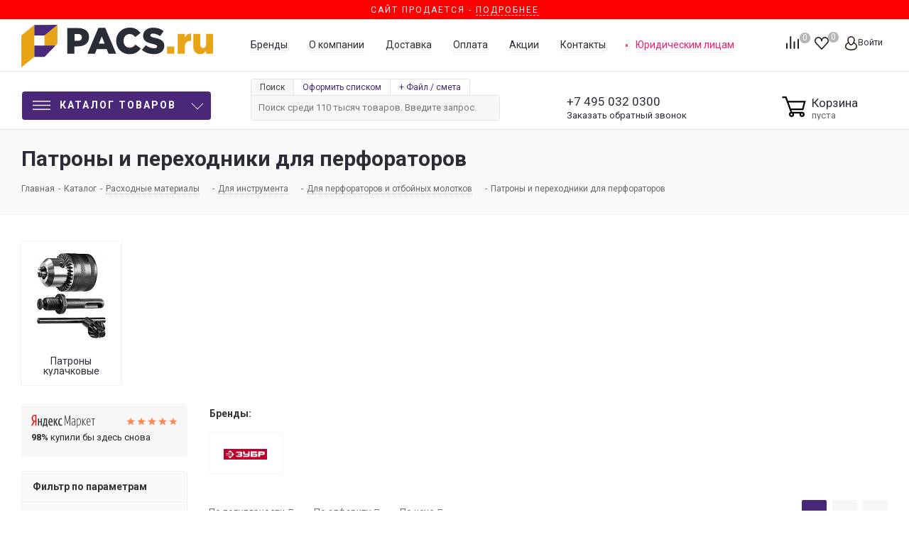

--- FILE ---
content_type: text/html; charset=UTF-8
request_url: https://pacs.ru/catalog/raskhodnye_materialy/dlya_instrumenta/dlya_perforatorov_i_otboynykh_molotkov/patrony_i_perekhodniki_dlya_perforatorov/
body_size: 90357
content:
<!DOCTYPE html>
<html xmlns="http://www.w3.org/1999/xhtml" xml:lang=ru lang=ru>
<head><title>SDS патроны и переходники для перфораторов купить по низким ценам в Москве в интернет-магазине Pacs.ru</title>
<meta http-equiv=Content-Type content="text/html; charset=UTF-8"/>
<meta name=description content="⭐⭐⭐⭐⭐ В интернет-магазине PACS.ru собрано огромное количество SDS патронов и переходников для перфораторов. ❗️ Быстрая доставка. ❗️ Низкие цены. ❗️ Каталог на 600+ брендов. ☎️ +7 (495) 032-0300"/>
<link href="/bitrix/js/ui/fonts/opensans/ui.font.opensans.css?17430097142599" rel=stylesheet /><link href="/bitrix/js/main/popup/dist/main.popup.bundle.css?174300971126961" rel=stylesheet /><script type="text/javascript" data-pagespeed-no-defer>(function(){function d(b){var a=window;if(a.addEventListener)a.addEventListener("load",b,!1);else if(a.attachEvent)a.attachEvent("onload",b);else{var c=a.onload;a.onload=function(){b.call(this);c&&c.call(this)}}}var p=Date.now||function(){return+new Date};window.pagespeed=window.pagespeed||{};var q=window.pagespeed;function r(){this.a=!0}r.prototype.c=function(b){b=parseInt(b.substring(0,b.indexOf(" ")),10);return!isNaN(b)&&b<=p()};r.prototype.hasExpired=r.prototype.c;r.prototype.b=function(b){return b.substring(b.indexOf(" ",b.indexOf(" ")+1)+1)};r.prototype.getData=r.prototype.b;r.prototype.f=function(b){var a=document.getElementsByTagName("script"),a=a[a.length-1];a.parentNode.replaceChild(b,a)};r.prototype.replaceLastScript=r.prototype.f;
r.prototype.g=function(b){var a=window.localStorage.getItem("pagespeed_lsc_url:"+b),c=document.createElement(a?"style":"link");a&&!this.c(a)?(c.type="text/css",c.appendChild(document.createTextNode(this.b(a)))):(c.rel="stylesheet",c.href=b,this.a=!0);this.f(c)};r.prototype.inlineCss=r.prototype.g;
r.prototype.h=function(b,a){var c=window.localStorage.getItem("pagespeed_lsc_url:"+b+" pagespeed_lsc_hash:"+a),f=document.createElement("img");c&&!this.c(c)?f.src=this.b(c):(f.src=b,this.a=!0);for(var c=2,k=arguments.length;c<k;++c){var g=arguments[c].indexOf("=");f.setAttribute(arguments[c].substring(0,g),arguments[c].substring(g+1))}this.f(f)};r.prototype.inlineImg=r.prototype.h;
function t(b,a,c,f){a=document.getElementsByTagName(a);for(var k=0,g=a.length;k<g;++k){var e=a[k],m=e.getAttribute("data-pagespeed-lsc-hash"),h=e.getAttribute("data-pagespeed-lsc-url");if(m&&h){h="pagespeed_lsc_url:"+h;c&&(h+=" pagespeed_lsc_hash:"+m);var l=e.getAttribute("data-pagespeed-lsc-expiry"),l=l?(new Date(l)).getTime():"",e=f(e);if(!e){var n=window.localStorage.getItem(h);n&&(e=b.b(n))}e&&(window.localStorage.setItem(h,l+" "+m+" "+e),b.a=!0)}}}
function u(b){t(b,"img",!0,function(a){return a.src});t(b,"style",!1,function(a){return a.firstChild?a.firstChild.nodeValue:null})}
q.i=function(){if(window.localStorage){var b=new r;q.localStorageCache=b;d(function(){u(b)});d(function(){if(b.a){for(var a=[],c=[],f=0,k=p(),g=0,e=window.localStorage.length;g<e;++g){var m=window.localStorage.key(g);if(!m.indexOf("pagespeed_lsc_url:")){var h=window.localStorage.getItem(m),l=h.indexOf(" "),n=parseInt(h.substring(0,l),10);if(!isNaN(n))if(n<=k){a.push(m);continue}else if(n<f||!f)f=n;c.push(h.substring(l+1,h.indexOf(" ",l+1)))}}k="";f&&(k="; expires="+(new Date(f)).toUTCString());document.cookie=
"_GPSLSC="+c.join("!")+k;g=0;for(e=a.length;g<e;++g)window.localStorage.removeItem(a[g]);b.a=!1}})}};q.localStorageCacheInit=q.i;})();
pagespeed.localStorageCacheInit();</script><link href="/bitrix/cache/css/s1/aspro_next/page_63a2124e3f2ee464ba6dced94f6f8c84/A.page_63a2124e3f2ee464ba6dced94f6f8c84_v1.css,q174301870912495.pagespeed.cf.fRY7F5Z0iQ.css" rel=stylesheet /><link href="/bitrix/cache/css/s1/aspro_next/template_aa7c05eac6edca2f3ad865c94061d61d/template_aa7c05eac6edca2f3ad865c94061d61d_v1.css?17430186981489392" data-template-style=true rel=stylesheet data-pagespeed-lsc-url="https://pacs.ru/bitrix/cache/css/s1/aspro_next/template_aa7c05eac6edca2f3ad865c94061d61d/template_aa7c05eac6edca2f3ad865c94061d61d_v1.css?17430186981489392"/><link href="https://fonts.googleapis.com/css?family=Roboto:100,300,400,400italic,700,700italic,900,900italic&subset=cyrillic-ext,cyrillic,latin&display=swap" rel=stylesheet /><style>.whcls-1{fill:#222;fill-rule:evenodd}</style><script data-skip-moving=true>(function(w,d,n){var cl="bx-core";var ht=d.documentElement;var htc=ht?ht.className:undefined;if(htc===undefined||htc.indexOf(cl)!==-1){return;}var ua=n.userAgent;if(/(iPad;)|(iPhone;)/i.test(ua)){cl+=" bx-ios";}else if(/Android/i.test(ua)){cl+=" bx-android";}cl+=(/(ipad|iphone|android|mobile|touch)/i.test(ua)?" bx-touch":" bx-no-touch");cl+=w.devicePixelRatio&&w.devicePixelRatio>=2?" bx-retina":" bx-no-retina";var ieVersion=-1;if(/AppleWebKit/.test(ua)){cl+=" bx-chrome";}else if((ieVersion=getIeVersion())>0){cl+=" bx-ie bx-ie"+ieVersion;if(ieVersion>7&&ieVersion<10&&!isDoctype()){cl+=" bx-quirks";}}else if(/Opera/.test(ua)){cl+=" bx-opera";}else if(/Gecko/.test(ua)){cl+=" bx-firefox";}if(/Macintosh/i.test(ua)){cl+=" bx-mac";}ht.className=htc?htc+" "+cl:cl;function isDoctype(){if(d.compatMode){return d.compatMode=="CSS1Compat";}return d.documentElement&&d.documentElement.clientHeight;}function getIeVersion(){if(/Opera/i.test(ua)||/Webkit/i.test(ua)||/Firefox/i.test(ua)||/Chrome/i.test(ua)){return-1;}var rv=-1;if(!!(w.MSStream)&&!(w.ActiveXObject)&&("ActiveXObject"in w)){rv=11;}else if(!!d.documentMode&&d.documentMode>=10){rv=10;}else if(!!d.documentMode&&d.documentMode>=9){rv=9;}else if(d.attachEvent&&!/Opera/.test(ua)){rv=8;}if(rv==-1||rv==8){var re;if(n.appName=="Microsoft Internet Explorer"){re=new RegExp("MSIE ([0-9]+[\.0-9]*)");if(re.exec(ua)!=null){rv=parseFloat(RegExp.$1);}}else if(n.appName=="Netscape"){rv=11;re=new RegExp("Trident/.*rv:([0-9]+[\.0-9]*)");if(re.exec(ua)!=null){rv=parseFloat(RegExp.$1);}}}return rv;}})(window,document,navigator);</script>
<link rel=manifest href="/manifest.json">
<link rel="shortcut icon" href="/xfavicon.ico.pagespeed.ic.wElaBeOsal.webp" type="image/x-icon"/>
<link rel=apple-touch-icon sizes=180x180 href="/upload/CNext/3b2/x3b22971a875ecc77ed13790df59ae1fe.png.pagespeed.ic.wElaBeOsal.webp"/>
<meta property=og:title content="SDS патроны и переходники для перфораторов купить по низким ценам в Москве в интернет-магазине Pacs.ru"/>
<meta property=og:type content=website />
<meta property=og:url content="https://pacs.ru/catalog/raskhodnye_materialy/dlya_instrumenta/dlya_perforatorov_i_otboynykh_molotkov/patrony_i_perekhodniki_dlya_perforatorov/"/>
<meta property=og:description content="⭐⭐⭐⭐⭐ В интернет-магазине PACS.ru собрано огромное количество SDS патронов и переходников для перфораторов. ❗️ Быстрая доставка. ❗️ Низкие цены. ❗️ Каталог на 600+ брендов. ☎️ +7 (495) 032-0300"/>
<meta property=og:image content="https://pacs.ru/local/img/ogimage.jpg"/>
<meta name=HandheldFriendly content=true />
<meta name=viewport content="initial-scale=1.0, width=device-width"/>
<meta name=yes content=yes />
<meta name=apple-mobile-web-app-status-bar-style content=black />
<meta name=SKYPE_TOOLBAR content=SKYPE_TOOLBAR_PARSER_COMPATIBLE />
<meta name=google-site-verification content=CHWRABHnn9kLynq7NjBdzxh8mUMpW5cqRmznHGXEzOk />
<meta name=wmail-verification content=7a42cbd5d4e2c02cc8f2d6cb691998d1 />
<meta name=facebook-domain-verification content=fefpctg7f5j9o3evbucla5xauiihj6 />
<link rel=preload href="/bitrix/templates/aspro_next/vendor/fonts/font-awesome/fonts/fontawesome-webfont.woff2" as=font type="font/woff2" crossorigin=anonymous>
<script type="application/ld+json">
	{
	  "@type": "http://schema.org/BreadcrumbList",
	  "http://schema.org/itemListElement": [
		{
		  "@type": "http://schema.org/ListItem",
		  "http://schema.org/item": {
			"@id": "https://pacs.ru/",
			"http://schema.org/name": "Главная"
		  },
		  "http://schema.org/position": 2
		},
		{
		  "@type": "http://schema.org/ListItem",
		  "http://schema.org/item": {
			"@id": "https://pacs.ru/catalog/",
			"http://schema.org/name": "Каталог"
		  },
		  "http://schema.org/position": 3
		},
		{
		  "@type": "http://schema.org/ListItem",
		  "http://schema.org/item": {
			"@id": "https://pacs.ru/catalog/raskhodnye_materialy/",
			"http://schema.org/name": "Расходные материалы"
		  },
		  "http://schema.org/position": 4
		},
		{
		  "@type": "http://schema.org/ListItem",
		  "http://schema.org/item": {
			"@id": "https://pacs.ru/catalog/raskhodnye_materialy/dlya_instrumenta/",
			"http://schema.org/name": "Для инструмента"
		  },
		  "http://schema.org/position": 5
		},
		{
		  "@type": "http://schema.org/ListItem",
		  "http://schema.org/item": {
			"@id": "https://pacs.ru/catalog/raskhodnye_materialy/dlya_instrumenta/dlya_perforatorov_i_otboynykh_molotkov/",
			"http://schema.org/name": "Для перфораторов и отбойных молотков"
		  },
		  "http://schema.org/position": 6
		},
		{
		  "@type": "http://schema.org/ListItem",
		  "http://schema.org/item": {
			"@id": "https://pacs.ru/catalog/raskhodnye_materialy/dlya_instrumenta/dlya_perforatorov_i_otboynykh_molotkov/patrony_i_perekhodniki_dlya_perforatorov/",
			"http://schema.org/name": "Патроны и переходники для перфораторов"
		  },
		  "http://schema.org/position": 7
		}]
	}
</script>
<script type="application/ld+json">
{
  "@context" : "http://schema.org",
  "@type" : "Organization",
  "name" : "PACS",
  "url" : "http://pacs.ru",
  "sameAs" : [
    "https://vk.com/pacs_ru",
    "https://www.facebook.com/pacsru/",
    "https://twitter.com/pacs_ru",
    "https://instagram.com/pacs_ru/"
  ]
}
</script>
</head>
<body class=" site_s1 fill_bg_n " id=main>
<noscript><iframe src="https://www.googletagmanager.com/ns.html?id=GTM-WDGV3MM" height=0 width=0 style="display:none;visibility:hidden"></iframe></noscript>
<div id=panel></div>
<div style="width: 100%;display: block;position: relative;/* margin-bottom: 20px; */background: red;color: #fff;text-align: center;text-transform: uppercase;letter-spacing: 2px;padding: 3px 0;font-size: 12px;">
Сайт продается - <a href="https://t.me/konamen/" style="
    color: #fff;
    border-bottom: 1px dashed;
">Подробнее</a>
</div>
<div id=top-indicator>
</div>
<div id=ajax_basket></div>
<script src="/bitrix/templates/aspro_next/js/setTheme.php?site_id=s1&site_dir=/" data-skip-moving=true></script>
<div class="wrapper1  catalog_page basket_normal basket_fill_DARK side_LEFT catalog_icons_N banner_auto  mheader-vcustom header-vcustom regions_N fill_N footer-vcustom front-vcustom mfixed_Y mfixed_view_always title-v3 with_phones ce_cmp store_COMBINE_AMOUNT">
<div class="header_wrap visible-lg visible-md title-v3">
<header id=header>
<header class="header-v4 normal ">
<div class=header-line-center>
<div class=maxwidth-theme>
<div class="sections_wrapper relative">
<div class="header-logo logo">
<div class=logo>
<a href="/" title="">
<svg viewBox="0 0 502.75 112.01" xmlns="http://www.w3.org/2000/svg"><g fill="#292d35"><path d="m120.75 8.59h28.88c17 0 28 8.76 28 23.87 0 15.88-12.23 24.26-29 24.26h-9.24v19.28h-18.64zm27.53 33.5c6.65 0 10.69-3.47 10.69-9 0-5.77-4-8.85-10.78-8.85h-8.76v17.85z"></path><path d="m202.1 8.1h18l28.69 67.9h-20l-4.91-12h-26l-4.81 12h-19.66zm16.36 41.3-7.46-19.15-7.65 19.15z"></path><path d="m248.7 42.28c0-19.64 15.11-35 35.52-35 13.77 0 22.33 6 28.3 14.25l-13.67 10.54c-3.85-4.81-8.37-7.79-14.82-7.79-9.44 0-16.08 8-16.08 18s6.64 18 16.08 18c7 0 11.16-3.27 15.21-8.18l14.05 10c-6.35 8.76-14.92 15.21-29.84 15.21-19.26.01-34.75-14.72-34.75-35.03z"></path><path d="m316.18 66 10.4-12.42c6.64 5.3 14.05 8.09 21.85 8.09 5 0 7.7-1.73 7.7-4.81 0-2.8-2.21-4.34-11.36-6.45-14.34-3.28-25.41-7.32-25.41-21.38 0-12.51 9.92-21.56 26.09-21.56 11.45 0 20.41 3.08 27.72 9l-9.34 13.19c-6.16-4.33-12.89-6.64-18.86-6.64-4.53 0-6.74 1.92-6.74 4.52 0 3.08 2.31 4.43 11.65 6.55 15.5 3.28 25.12 8.28 25.12 21.09 0 13.77-10.88 21.95-27.24 21.95-11.94 0-23.3-3.76-31.58-11.13z"></path></g><path d="m382.23 57.2h19.06v18.8h-19.06z" fill="#e6a416"></path><path d="m410.34 23.89h18.29v10.5c3-7.13 7.79-11.75 16.46-11.36v19.25h-1.54c-9.53 0-14.92 5.49-14.92 17.52v16.2h-18.29z" fill="#e6a416"></path><path d="m451.15 58v-34.11h18.3v28.21c0 5.68 3 8.76 7.41 8.76s7.6-3.08 7.6-8.76v-28.21h18.29v52.11h-18.29v-7.15c-3.37 4.33-8.18 8.28-15.59 8.28-11.07 0-17.72-7.32-17.72-19.13z" fill="#e6a416"></path><path d="m60.78 83.67v-55.89l33.92-27.78v49.54z" fill="#e6a416"></path><path d="m33.91 27.78v-27.2l60.79-.58-33.92 27.8z" fill="#492979"></path><path d="m33.91 84.29v-29.63l55.72-.02-28.85 29.67z" fill="#492979"></path><path d="m0 112.01v-84.23l33.91-27.2v83.71z" fill="#e6a416"></path></svg>
</a>
</div>
</div>
<div class="header-block-right table-container">
<div class=table-item>
<ul class="menu header-additional-menu">
<li><a href="/brands/">Бренды</a></li>
<li><a href="/company/">О компании</a></li>
<li><a href="/company/delivery/">Доставка</a></li>
<li><a href="/company/payment/">Оплата</a></li>
<li><a href="/sale/">Акции</a></li>
<li><a href="/contacts/">Контакты</a></li>
<li class=supplies><a href="/supplies/">Юридическим лицам</a></li>
</ul>
</div>
<div class="header-block-right-buttons table-item">
<div class="float-right inline-block-container">
<div class="inline-block relative">
<div class="basket_wrap twosmallfont">
<div class="wrap_icon inner-table-block baskets big-padding">
<a style=display:none class="basket-link compare  with_price big " href="/catalog/compare.php" title="Список сравниваемых элементов">
<a class="basket-link compare  with_price big " href="/catalog/compare.php" title="Список сравниваемых элементов">
<span class=js-basket-block>
<svg id=svg-icon-compare viewBox="0 0 21 26"><path d="M19 24V2h-5v22h5M7 24V11H2v13h5m14 2h-9V0h9v26zM9 26H0V9h9v17z"></path></svg>
<span class="title dark_link">Сравнение</span><span class=count>0</span></span>
</a>
</div>
<div class="wrap_icon inner-table-block baskets big-padding">
<a rel=nofollow class="basket-link delay with_price big " href="/basket/#delayed" title="Список отложенных товаров пуст">
<span class=js-basket-block>
<i class="svg inline  svg-inline-wish big" aria-hidden=true><svg xmlns="http://www.w3.org/2000/svg" width=22.969 height=21 viewBox="0 0 22.969 21">
<defs>
</defs>
<path class=whcls-1 d="M21.028,10.68L11.721,20H11.339L2.081,10.79A6.19,6.19,0,0,1,6.178,0a6.118,6.118,0,0,1,5.383,3.259A6.081,6.081,0,0,1,23.032,6.147,6.142,6.142,0,0,1,21.028,10.68ZM19.861,9.172h0l-8.176,8.163H11.369L3.278,9.29l0.01-.009A4.276,4.276,0,0,1,6.277,1.986,4.2,4.2,0,0,1,9.632,3.676l0.012-.01,0.064,0.1c0.077,0.107.142,0.22,0.208,0.334l1.692,2.716,1.479-2.462a4.23,4.23,0,0,1,.39-0.65l0.036-.06L13.52,3.653a4.173,4.173,0,0,1,3.326-1.672A4.243,4.243,0,0,1,19.861,9.172ZM22,20h1v1H22V20Zm0,0h1v1H22V20Z" transform="translate(-0.031)"/>
</svg>
</i>	<span class="title dark_link">Отложенные</span>
<span class=count>0</span>
</span>
</a>
</div>
<div class="wrap_icon inner-table-block baskets big-padding">
<a rel=nofollow class="basket-link basket has_prices with_price big " href="/basket/" title="Корзина пуста">
<span class=js-basket-block>
<i class="svg inline  svg-inline-basket big" aria-hidden=true><?xml version="1.0" encoding="utf-8"?>
<svg version=1.1 id="Слой_1" xmlns="http://www.w3.org/2000/svg" xmlns:xlink="http://www.w3.org/1999/xlink" x=0px y=0px viewBox="0 0 31 27.3" style="enable-background:new 0 0 31 27.3;" xml:space=preserve>
<g>
<path class=st0 d="M0.5,2.3H5l7,19.2h13.1"/>
<path class=st0 d="M6.9,7.8h21.6L26,17.3H10.9"/>
<circle class=st0 cx=25.1 cy=23.7 r=2.2 />
<circle class=st0 cx=12 cy=23.7 r=2.2 />
</g>
</svg>
</i>	<span class=wrap>
<span class="title dark_link">Корзина<span class=count>0</span></span>
<span class=prices>пуста</span>
</span>
<span class=count>0</span>
</span>
</a>
</div>
</div>
</div>
<div class="inline-block relative">
<div class="personal top login twosmallfont">
<a rel=nofollow title="Мой кабинет" class="personal-link dark-color animate-load" data-event=jqm data-param-type=auth data-param-backurl="/catalog/raskhodnye_materialy/dlya_instrumenta/dlya_perforatorov_i_otboynykh_molotkov/patrony_i_perekhodniki_dlya_perforatorov/" data-name=auth href="/personal/"><i class="svg inline  svg-inline-cabinet" aria-hidden=true title="Мой кабинет"><svg id=svg-icon-profile viewBox="0 0 16 19"><path class=st0 d="M16 14.3c0 2.6-3 4.7-8 4.7s-8-2.1-8-4.7c0-1.8 1-4.3 3.7-5.7C3.2 7.5 3 6.1 3 5c0-2.8 2.3-5 5-5s5 2.2 5 5c0 1.1-.2 2.4-.8 3.6 2.7 1.4 3.8 4 3.8 5.7zM8 1C5.9 1 4 2.8 4 5.2 4 7.5 5.9 11 8 11s4-3.5 4-5.8C12 2.8 10.1 1 8 1zm3.5 9c-.8 1.2-2 2-3.5 2-1.7 0-2.8-.8-3.6-2-2.5.3-3.4 3.2-3.4 4.5C1 16 3.7 18 8 18s7-1.9 7-3.5c0-1.4-.8-4.3-3.5-4.5z"></path></svg></i><span class=wrap><span class=name>Войти</span></span></a>
</div>
</div>
</div>
</div>
</div>
</div>
</div>
</div>
<div class=header-line-bottom>
<div class=maxwidth-theme>
<div class="sections_wrapper relative">
<div class="menu-row middle-block">
<div class=menu-only>
<nav class="mega-menu sliced">
<div class="table-menu ">
<table>
<tr>
<td class="menu-item unvisible dropdown catalog wide_menu  active">
<div class=wrap>
<div class="header-main-menu-button inline-block-item vertical-middle dropdown-toggle" href="#">
<div>
<svg id="Слой_1" data-name="Слой 1" xmlns="http://www.w3.org/2000/svg" viewBox="0 0 35 18"><rect class=top-c-ico width=35 height=2></rect><rect class=top-c-ico y=8 width=35 height=2></rect><rect class=top-c-ico y=16 width=35 height=2></rect></svg>
Каталог товаров
</div>
</div>
<span class=tail></span>
<div class="dropdown-menu long-menu-items">
<div class=menu-navigation>
<div class=back_menu_close_left>
</div>
<div class=menu-navigation__sections-wrapper>
<div class="customScrollbar scrollbar">
<div class=menu-navigation__sections>
<div class=menu-navigation__sections-item>
<div data-link="/catalog/likvidatsiya/" class="left_menu_link menu-navigation__sections-item-link font_xs menu-navigation__sections-item-link--fa dark_link  menu-navigation__sections-item-dropdown">
<div class=menu_img>
<img src="/upload/uf/058/t2oxxukhe1cghx4heq100hvsi4s911vf.svg" alt="" title=""/>
</div>
<span class=menu-navigation__sections-item-link-inner>
<span class=name>Ликвидация</span>
</span>
</div>
</div>
<div class=menu-navigation__sections-item>
<div data-link="/catalog/vse_dlya_sada/" class="left_menu_link menu-navigation__sections-item-link font_xs menu-navigation__sections-item-link--fa dark_link  menu-navigation__sections-item-dropdown">
<div class=menu_img>
<img src="/upload/uf/886/8867d9085d39630efbdbc8731106e9e6.svg" alt="" title=""/>
</div>
<span class=menu-navigation__sections-item-link-inner>
<span class=name>Все для сада</span>
</span>
</div>
</div>
<div class=menu-navigation__sections-item>
<div data-link="/catalog/instrument/" class="left_menu_link menu-navigation__sections-item-link font_xs menu-navigation__sections-item-link--fa dark_link  menu-navigation__sections-item-dropdown">
<div class=menu_img>
<img src="/upload/uf/332/332e4814e9ae6d00aadbeddec9bee61f.svg" alt="" title=""/>
</div>
<span class=menu-navigation__sections-item-link-inner>
<span class=name>Инструмент</span>
</span>
</div>
</div>
<div class=menu-navigation__sections-item>
<div data-link="/catalog/klimaticheskoe_oborudovanie/" class="left_menu_link menu-navigation__sections-item-link font_xs menu-navigation__sections-item-link--fa dark_link  menu-navigation__sections-item-dropdown">
<div class=menu_img>
<img src="/upload/uf/773/773cfec74f9a1c1a95fcabb389a1eb0f.svg" alt="" title=""/>
</div>
<span class=menu-navigation__sections-item-link-inner>
<span class=name>Отопление и Водоснабжение</span>
</span>
</div>
</div>
<div class=menu-navigation__sections-item>
<div data-link="/catalog/ruchnoy_instrument/" class="left_menu_link menu-navigation__sections-item-link font_xs menu-navigation__sections-item-link--fa dark_link  menu-navigation__sections-item-dropdown">
<div class=menu_img>
<img src="/upload/uf/ef6/ef6ae922a123990dd7b4b03f1c4df2e3.svg" alt="" title=""/>
</div>
<span class=menu-navigation__sections-item-link-inner>
<span class=name>Ручной инструмент</span>
</span>
</div>
</div>
<div class=menu-navigation__sections-item>
<div data-link="/catalog/silovaya_tekhnika/" class="left_menu_link menu-navigation__sections-item-link font_xs menu-navigation__sections-item-link--fa dark_link  menu-navigation__sections-item-dropdown">
<div class=menu_img>
<img src="/upload/uf/fe7/fe727f14ad7124922aee2771e1cab20d.svg" alt="" title=""/>
</div>
<span class=menu-navigation__sections-item-link-inner>
<span class=name>Силовая техника</span>
</span>
</div>
</div>
<div class=menu-navigation__sections-item>
<div data-link="/catalog/stanki/" class="left_menu_link menu-navigation__sections-item-link font_xs menu-navigation__sections-item-link--fa dark_link  menu-navigation__sections-item-dropdown">
<div class=menu_img>
<img src="/upload/uf/dbc/dbc740b487e31968b8c54ca23f16d823.svg" alt="" title=""/>
</div>
<span class=menu-navigation__sections-item-link-inner>
<span class=name>Станки</span>
</span>
</div>
</div>
<div class=menu-navigation__sections-item>
<div data-link="/catalog/elektrika_i_svet/" class="left_menu_link menu-navigation__sections-item-link font_xs menu-navigation__sections-item-link--fa dark_link  menu-navigation__sections-item-dropdown">
<div class=menu_img>
<img src="/upload/uf/678/dmamqnmesyzx31dz94x4qwlaaex7cxz8.svg" alt="" title=""/>
</div>
<span class=menu-navigation__sections-item-link-inner>
<span class=name>Электрика</span>
</span>
</div>
</div>
<div class=menu-navigation__sections-item>
<div data-link="/catalog/svet/" class="left_menu_link menu-navigation__sections-item-link font_xs menu-navigation__sections-item-link--fa dark_link  menu-navigation__sections-item-dropdown">
<div class=menu_img>
<img src="/upload/uf/157/1576f2fc936c450eaeca0b4679074159.svg" alt="" title=""/>
</div>
<span class=menu-navigation__sections-item-link-inner>
<span class=name>Свет</span>
</span>
</div>
</div>
<div class=menu-navigation__sections-item>
<div data-link="/catalog/stroitelnoe_oborudovanie/" class="left_menu_link menu-navigation__sections-item-link font_xs menu-navigation__sections-item-link--fa dark_link  menu-navigation__sections-item-dropdown">
<div class=menu_img>
<img src="/upload/uf/dd4/dd4ba1133760aec408491bacf3ef7ae3.svg" alt="" title=""/>
</div>
<span class=menu-navigation__sections-item-link-inner>
<span class=name>Строительное оборудование</span>
</span>
</div>
</div>
<div class="menu-navigation__sections-item active">
<div data-link="/catalog/raskhodnye_materialy/" class="left_menu_link menu-navigation__sections-item-link font_xs menu-navigation__sections-item-link--fa colored_theme_text  menu-navigation__sections-item-dropdown">
<div class=menu_img>
<img src="/upload/uf/6b2/6b264c47292ee8e7cb5252cd5c98a611.svg" alt="" title=""/>
</div>
<span class=menu-navigation__sections-item-link-inner>
<span class=name>Расходные материалы</span>
</span>
</div>
</div>
<div class=menu-navigation__sections-item>
<div data-link="/catalog/eshche/" class="left_menu_link menu-navigation__sections-item-link font_xs menu-navigation__sections-item-link--fa dark_link  menu-navigation__sections-item-dropdown">
<div class=menu_img>
<img src="/upload/uf/f4c/exwfyi4g4fh3yf0tt4kld0r0ohkfyxe0.svg" alt="" title=""/>
</div>
<span class=menu-navigation__sections-item-link-inner>
<span class=name>Еще</span>
</span>
</div>
</div>
</div>
</div>
</div>
<div class=menu-navigation__content>
<div class="customScrollbar scrollbar">
<ul class=menu-wrapper>
<li class="dropdown-submenu  has_img parent-items">
<div class=subitems-wrapper>
<ul class=menu-wrapper>
<li class="dropdown-submenu   ">
<div class=data_right_link_title data-link="/catalog/likvidatsiya/vse_dlya_sada1/" title="Все для сада"><span class=name>Все для сада</span><span class=arrow><i></i></span></div>
<ul class="dropdown-menu toggle_menu">
<li class="menu-item   ">
<div class=data_right_link data-link="/catalog/likvidatsiya/vse_dlya_sada1/gazonokosilki1/" title="Газонокосилки"><span class=name>Газонокосилки</span></div>
</li>
<li class="menu-item   ">
<div class=data_right_link data-link="/catalog/likvidatsiya/vse_dlya_sada1/moyki_vysokogo_davleniya1/" title="Мойки высокого давления"><span class=name>Мойки высокого давления</span></div>
</li>
<li class="menu-item   ">
<div class=data_right_link data-link="/catalog/likvidatsiya/vse_dlya_sada1/sadovye_tachki1/" title="Садовые тачки"><span class=name>Садовые тачки</span></div>
</li>
<li class="menu-item   ">
<div class=data_right_link data-link="/catalog/likvidatsiya/vse_dlya_sada1/trimmery1/" title="Триммеры"><span class=name>Триммеры</span></div>
</li>
<li class="menu-item   ">
<div class=data_right_link data-link="/catalog/likvidatsiya/vse_dlya_sada1/benzopily1/" title="Бензопилы"><span class=name>Бензопилы</span></div>
</li>
<li class="menu-item collapsed  ">
<div class=data_right_link data-link="/catalog/likvidatsiya/vse_dlya_sada1/poliv_i_oroshenie1/" title="Полив и орошение"><span class=name>Полив и орошение</span></div>
</li>
<li><span class="colored more_items with_dropdown">Ещё</span></li>
</ul>
</li>
<li class="dropdown-submenu   ">
<div class=data_right_link_title data-link="/catalog/likvidatsiya/instrument2/" title="Инструмент"><span class=name>Инструмент</span><span class=arrow><i></i></span></div>
<ul class="dropdown-menu toggle_menu">
<li class="menu-item   ">
<div class=data_right_link data-link="/catalog/likvidatsiya/instrument2/akkumulyatornyy_instrument1/" title="Аккумуляторный инструмент"><span class=name>Аккумуляторный инструмент</span></div>
</li>
<li class="menu-item   ">
<div class=data_right_link data-link="/catalog/likvidatsiya/instrument2/shlifmashinki1/" title="Шлифмашинки"><span class=name>Шлифмашинки</span></div>
</li>
<li class="menu-item   ">
<div class=data_right_link data-link="/catalog/likvidatsiya/instrument2/shurupoverty/" title="Шуруповерты"><span class=name>Шуруповерты</span></div>
</li>
<li class="menu-item   ">
<div class=data_right_link data-link="/catalog/likvidatsiya/instrument2/kraskopulty1/" title="Краскопульты"><span class=name>Краскопульты</span></div>
</li>
<li class="menu-item   ">
<div class=data_right_link data-link="/catalog/likvidatsiya/instrument2/renovatory_mnogofunktsionalnye1/" title="Реноваторы многофункциональные"><span class=name>Реноваторы многофункциональные</span></div>
</li>
<li class="menu-item collapsed  ">
<div class=data_right_link data-link="/catalog/likvidatsiya/instrument2/pistolety3/" title="Пистолеты"><span class=name>Пистолеты</span></div>
</li>
<li class="menu-item collapsed  ">
<div class=data_right_link data-link="/catalog/likvidatsiya/instrument2/elektrorubanki/" title="Электрорубанки"><span class=name>Электрорубанки</span></div>
</li>
<li class="menu-item collapsed  ">
<div class=data_right_link data-link="/catalog/likvidatsiya/instrument2/steplery_elektricheskie1/" title="Степлеры электрические"><span class=name>Степлеры электрические</span></div>
</li>
<li class="menu-item collapsed  ">
<div class=data_right_link data-link="/catalog/likvidatsiya/instrument2/pily2/" title="Пилы"><span class=name>Пилы</span></div>
</li>
<li><span class="colored more_items with_dropdown">Ещё</span></li>
</ul>
</li>
<li class="dropdown-submenu   ">
<div class=data_right_link_title data-link="/catalog/likvidatsiya/otoplenie_i_vodosnabzhenie/" title="Отопление и Водоснабжение"><span class=name>Отопление и Водоснабжение</span><span class=arrow><i></i></span></div>
<ul class="dropdown-menu toggle_menu">
<li class="menu-item   ">
<div class=data_right_link data-link="/catalog/likvidatsiya/otoplenie_i_vodosnabzhenie/truboprovodnaya_sistema1/" title="Трубопроводная система"><span class=name>Трубопроводная система</span></div>
</li>
<li class="menu-item   ">
<div class=data_right_link data-link="/catalog/likvidatsiya/otoplenie_i_vodosnabzhenie/otopitelnye_pribory1/" title="Отопительные приборы"><span class=name>Отопительные приборы</span></div>
</li>
<li class="menu-item   ">
<div class=data_right_link data-link="/catalog/likvidatsiya/otoplenie_i_vodosnabzhenie/komplektuyushchie_dlya_kotelnogo_oborudovaniya/" title="Комплектующие для котельного оборудования"><span class=name>Комплектующие для котельного оборудования</span></div>
</li>
<li class="menu-item   ">
<div class=data_right_link data-link="/catalog/likvidatsiya/otoplenie_i_vodosnabzhenie/kotelnaya_razvodka1/" title="Котельная разводка"><span class=name>Котельная разводка</span></div>
</li>
<li class="menu-item   ">
<div class=data_right_link data-link="/catalog/likvidatsiya/otoplenie_i_vodosnabzhenie/nasosy2/" title="Насосы"><span class=name>Насосы</span></div>
</li>
<li class="menu-item collapsed  ">
<div class=data_right_link data-link="/catalog/likvidatsiya/otoplenie_i_vodosnabzhenie/armatura1/" title="Арматура"><span class=name>Арматура</span></div>
</li>
<li class="menu-item collapsed  ">
<div class=data_right_link data-link="/catalog/likvidatsiya/otoplenie_i_vodosnabzhenie/vodonagrevateli_i_baki1/" title="Водонагреватели и баки"><span class=name>Водонагреватели и баки</span></div>
</li>
<li class="menu-item collapsed  ">
<div class=data_right_link data-link="/catalog/likvidatsiya/otoplenie_i_vodosnabzhenie/kotly1/" title="Котлы"><span class=name>Котлы</span></div>
</li>
<li class="menu-item collapsed  ">
<div class=data_right_link data-link="/catalog/likvidatsiya/otoplenie_i_vodosnabzhenie/filtry_vodopodgotovka1/" title="Фильтры, водоподготовка"><span class=name>Фильтры, водоподготовка</span></div>
</li>
<li><span class="colored more_items with_dropdown">Ещё</span></li>
</ul>
</li>
<li class="dropdown-submenu   ">
<div class=data_right_link_title data-link="/catalog/likvidatsiya/ruchnoy_instrument1/" title="Ручной инструмент"><span class=name>Ручной инструмент</span><span class=arrow><i></i></span></div>
<ul class="dropdown-menu toggle_menu">
<li class="menu-item   ">
<div class=data_right_link data-link="/catalog/likvidatsiya/ruchnoy_instrument1/klyuchi/" title="Ключи"><span class=name>Ключи</span></div>
</li>
<li class="menu-item   ">
<div class=data_right_link data-link="/catalog/likvidatsiya/ruchnoy_instrument1/spetsializirovannyy1/" title="Специализированный"><span class=name>Специализированный</span></div>
</li>
<li class="menu-item   ">
<div class=data_right_link data-link="/catalog/likvidatsiya/ruchnoy_instrument1/avtomobilnyy_instrument1/" title="Автомобильный инструмент"><span class=name>Автомобильный инструмент</span></div>
</li>
<li class="menu-item   ">
<div class=data_right_link data-link="/catalog/likvidatsiya/ruchnoy_instrument1/ruchnoy_izmeritelnyy_instrument1/" title="Ручной измерительный инструмент"><span class=name>Ручной измерительный инструмент</span></div>
</li>
<li class="menu-item   ">
<div class=data_right_link data-link="/catalog/likvidatsiya/ruchnoy_instrument1/sadovyy_instrument_i_inventar1/" title="Садовый инструмент и инвентарь"><span class=name>Садовый инструмент и инвентарь</span></div>
</li>
<li class="menu-item collapsed  ">
<div class=data_right_link data-link="/catalog/likvidatsiya/ruchnoy_instrument1/otvertki2/" title="Отвертки"><span class=name>Отвертки</span></div>
</li>
<li class="menu-item collapsed  ">
<div class=data_right_link data-link="/catalog/likvidatsiya/ruchnoy_instrument1/zazhimnoy_instrument1/" title="Зажимной инструмент"><span class=name>Зажимной инструмент</span></div>
</li>
<li><span class="colored more_items with_dropdown">Ещё</span></li>
</ul>
</li>
<li class="dropdown-submenu   ">
<div class=data_right_link_title data-link="/catalog/likvidatsiya/silovaya_tekhnika1/" title="Силовая техника"><span class=name>Силовая техника</span><span class=arrow><i></i></span></div>
<ul class="dropdown-menu toggle_menu">
<li class="menu-item   ">
<div class=data_right_link data-link="/catalog/likvidatsiya/silovaya_tekhnika1/svarochnoe_oborudovanie1/" title="Сварочное оборудование"><span class=name>Сварочное оборудование</span></div>
</li>
</ul>
</li>
<li class="dropdown-submenu   ">
<div class=data_right_link_title data-link="/catalog/likvidatsiya/stanki1/" title="Станки"><span class=name>Станки</span><span class=arrow><i></i></span></div>
<ul class="dropdown-menu toggle_menu">
<li class="menu-item   ">
<div class=data_right_link data-link="/catalog/likvidatsiya/stanki1/pilnye_stanki1/" title="Пильные станки"><span class=name>Пильные станки</span></div>
</li>
<li class="menu-item   ">
<div class=data_right_link data-link="/catalog/likvidatsiya/stanki1/frezernye1/" title="Фрезерные"><span class=name>Фрезерные</span></div>
</li>
<li class="menu-item   ">
<div class=data_right_link data-link="/catalog/likvidatsiya/stanki1/zatochnye_tochila1/" title="Заточные (точила)"><span class=name>Заточные (точила)</span></div>
</li>
</ul>
</li>
<li class="dropdown-submenu   ">
<div class=data_right_link_title data-link="/catalog/likvidatsiya/elektrika/" title="Электрика"><span class=name>Электрика</span><span class=arrow><i></i></span></div>
<ul class="dropdown-menu toggle_menu">
<li class="menu-item   ">
<div class=data_right_link data-link="/catalog/likvidatsiya/elektrika/kabel_i_provod1/" title="Кабель и провод"><span class=name>Кабель и провод</span></div>
</li>
<li class="menu-item   ">
<div class=data_right_link data-link="/catalog/likvidatsiya/elektrika/teploinformatory1/" title="Теплоинформаторы"><span class=name>Теплоинформаторы</span></div>
</li>
</ul>
</li>
<li class="dropdown-submenu   ">
<div class=data_right_link_title data-link="/catalog/likvidatsiya/svet1/" title="Свет"><span class=name>Свет</span><span class=arrow><i></i></span></div>
<ul class="dropdown-menu toggle_menu">
<li class="menu-item   ">
<div class=data_right_link data-link="/catalog/likvidatsiya/svet1/lyustry/" title="Люстры"><span class=name>Люстры</span></div>
</li>
<li class="menu-item   ">
<div class=data_right_link data-link="/catalog/likvidatsiya/svet1/svetilniki_lineynye1/" title="Светильники линейные"><span class=name>Светильники линейные</span></div>
</li>
</ul>
</li>
<li class="dropdown-submenu   ">
<div class=data_right_link_title data-link="/catalog/likvidatsiya/raskhodnye_materialy1/" title="Расходные материалы"><span class=name>Расходные материалы</span><span class=arrow><i></i></span></div>
<ul class="dropdown-menu toggle_menu">
<li class="menu-item   ">
<div class=data_right_link data-link="/catalog/likvidatsiya/raskhodnye_materialy1/dlya_sadovoy_tekhniki1/" title="Для садовой техники"><span class=name>Для садовой техники</span></div>
</li>
<li class="menu-item   ">
<div class=data_right_link data-link="/catalog/likvidatsiya/raskhodnye_materialy1/dlya_instrumenta3/" title="Для инструмента"><span class=name>Для инструмента</span></div>
</li>
<li class="menu-item   ">
<div class=data_right_link data-link="/catalog/likvidatsiya/raskhodnye_materialy1/krepezh1/" title="Крепеж"><span class=name>Крепеж</span></div>
</li>
</ul>
</li>
<li class="dropdown-submenu   ">
<div class=data_right_link_title data-link="/catalog/likvidatsiya/eshche1/" title="Еще"><span class=name>Еще</span><span class=arrow><i></i></span></div>
<ul class="dropdown-menu toggle_menu">
<li class="menu-item   ">
<div class=data_right_link data-link="/catalog/likvidatsiya/eshche1/spetsodezhda_i_siz1/" title="Спецодежда и СИЗ"><span class=name>Спецодежда и СИЗ</span></div>
</li>
</ul>
</li>
</ul>
</div>
</li>
<li class="dropdown-submenu  has_img parent-items">
<div class=subitems-wrapper>
<ul class=menu-wrapper>
<li class="dropdown-submenu   ">
<div class=data_right_link_title data-link="/catalog/vse_dlya_sada/aeratory/" title="Аэраторы"><span class=name>Аэраторы</span><span class=arrow><i></i></span></div>
<ul class="dropdown-menu toggle_menu">
<li class="menu-item   ">
<div class=data_right_link data-link="/catalog/vse_dlya_sada/aeratory/elektricheskie1/" title="Электрические аэраторы"><span class=name>Электрические аэраторы</span></div>
</li>
<li class="menu-item   ">
<div class=data_right_link data-link="/catalog/vse_dlya_sada/aeratory/benzinovye6/" title="Бензиновые аэраторы"><span class=name>Бензиновые аэраторы</span></div>
</li>
<li class="menu-item   ">
<div class=data_right_link data-link="/catalog/vse_dlya_sada/aeratory/akkumulyatornye9/" title="Аккумуляторные аэраторы"><span class=name>Аккумуляторные аэраторы</span></div>
</li>
</ul>
</li>
<li class="   ">
<div class=data_right_link_title data-link="/catalog/vse_dlya_sada/benzobury/" title="Бензобуры"><span class=name>Бензобуры</span></div>
</li>
<li class="   ">
<div class=data_right_link_title data-link="/catalog/vse_dlya_sada/benzopily/" title="Бензопилы"><span class=name>Бензопилы</span></div>
</li>
<li class="dropdown-submenu   ">
<div class=data_right_link_title data-link="/catalog/vse_dlya_sada/vozdukhoduvki/" title="Воздуходувки"><span class=name>Воздуходувки</span><span class=arrow><i></i></span></div>
<ul class="dropdown-menu toggle_menu">
<li class="menu-item   ">
<div class=data_right_link data-link="/catalog/vse_dlya_sada/vozdukhoduvki/akkumulyatornye2/" title="Аккумуляторные воздуходувки"><span class=name>Аккумуляторные воздуходувки</span></div>
</li>
<li class="menu-item   ">
<div class=data_right_link data-link="/catalog/vse_dlya_sada/vozdukhoduvki/benzinovye1/" title="Бензиновые воздуходувки"><span class=name>Бензиновые воздуходувки</span></div>
</li>
<li class="menu-item   ">
<div class=data_right_link data-link="/catalog/vse_dlya_sada/vozdukhoduvki/elektricheskie7/" title="Электрические воздуходувки"><span class=name>Электрические воздуходувки</span></div>
</li>
</ul>
</li>
<li class="dropdown-submenu   ">
<div class=data_right_link_title data-link="/catalog/vse_dlya_sada/vysotorezy/" title="Высоторезы"><span class=name>Высоторезы</span><span class=arrow><i></i></span></div>
<ul class="dropdown-menu toggle_menu">
<li class="menu-item   ">
<div class=data_right_link data-link="/catalog/vse_dlya_sada/vysotorezy/akkumulyatornye6/" title="Аккумуляторные высоторезы"><span class=name>Аккумуляторные высоторезы</span></div>
</li>
<li class="menu-item   ">
<div class=data_right_link data-link="/catalog/vse_dlya_sada/vysotorezy/benzinovye7/" title="Бензиновые высоторезы"><span class=name>Бензиновые высоторезы</span></div>
</li>
<li class="menu-item   ">
<div class=data_right_link data-link="/catalog/vse_dlya_sada/vysotorezy/elektricheskie12/" title="Электрические высоторезы"><span class=name>Электрические высоторезы</span></div>
</li>
</ul>
</li>
<li class="dropdown-submenu   ">
<div class=data_right_link_title data-link="/catalog/vse_dlya_sada/gazonokosilki/" title="Газонокосилки"><span class=name>Газонокосилки</span><span class=arrow><i></i></span></div>
<ul class="dropdown-menu toggle_menu">
<li class="menu-item   ">
<div class=data_right_link data-link="/catalog/vse_dlya_sada/gazonokosilki/akkumulyatornye/" title="Аккумуляторные газонокосилки"><span class=name>Аккумуляторные газонокосилки</span></div>
</li>
<li class="menu-item   ">
<div class=data_right_link data-link="/catalog/vse_dlya_sada/gazonokosilki/benzinovye2/" title="Бензиновые газонокосилки"><span class=name>Бензиновые газонокосилки</span></div>
</li>
<li class="menu-item   ">
<div class=data_right_link data-link="/catalog/vse_dlya_sada/gazonokosilki/elektricheskie_gazonokosilki/" title="Электрические газонокосилки"><span class=name>Электрические газонокосилки</span></div>
</li>
<li class="menu-item   ">
<div class=data_right_link data-link="/catalog/vse_dlya_sada/gazonokosilki/mekhanicheskie_gazonokosilki/" title="Механические газонокосилки"><span class=name>Механические газонокосилки</span></div>
</li>
</ul>
</li>
<li class="   ">
<div class=data_right_link_title data-link="/catalog/vse_dlya_sada/zernodrobilki/" title="Зернодробилки"><span class=name>Зернодробилки</span></div>
</li>
<li class="dropdown-submenu   ">
<div class=data_right_link_title data-link="/catalog/vse_dlya_sada/izmelchiteli/" title="Измельчители"><span class=name>Измельчители</span><span class=arrow><i></i></span></div>
<ul class="dropdown-menu toggle_menu">
<li class="menu-item   ">
<div class=data_right_link data-link="/catalog/vse_dlya_sada/izmelchiteli/elektricheskie4/" title="Электрические измельчители"><span class=name>Электрические измельчители</span></div>
</li>
<li class="menu-item   ">
<div class=data_right_link data-link="/catalog/vse_dlya_sada/izmelchiteli/benzinovye8/" title="Бензиновые измельчители"><span class=name>Бензиновые измельчители</span></div>
</li>
</ul>
</li>
<li class="dropdown-submenu   ">
<div class=data_right_link_title data-link="/catalog/vse_dlya_sada/kultivatory1/" title="Культиваторы"><span class=name>Культиваторы</span><span class=arrow><i></i></span></div>
<ul class="dropdown-menu toggle_menu">
<li class="menu-item   ">
<div class=data_right_link data-link="/catalog/vse_dlya_sada/kultivatory1/benzinovye_kultivatory/" title="Бензиновые культиваторы"><span class=name>Бензиновые культиваторы</span></div>
</li>
<li class="menu-item   ">
<div class=data_right_link data-link="/catalog/vse_dlya_sada/kultivatory1/elektricheskie_kultivatory/" title="Электрические культиваторы"><span class=name>Электрические культиваторы</span></div>
</li>
<li class="menu-item   ">
<div class=data_right_link data-link="/catalog/vse_dlya_sada/kultivatory1/akkumulyatornye_kultivatory/" title="Аккумуляторные культиваторы"><span class=name>Аккумуляторные культиваторы</span></div>
</li>
</ul>
</li>
<li class="dropdown-submenu   ">
<div class=data_right_link_title data-link="/catalog/vse_dlya_sada/kustorezy/" title="Кусторезы"><span class=name>Кусторезы</span><span class=arrow><i></i></span></div>
<ul class="dropdown-menu toggle_menu">
<li class="menu-item   ">
<div class=data_right_link data-link="/catalog/vse_dlya_sada/kustorezy/akkumulyatornye3/" title="Аккумуляторные кусторезы"><span class=name>Аккумуляторные кусторезы</span></div>
</li>
<li class="menu-item   ">
<div class=data_right_link data-link="/catalog/vse_dlya_sada/kustorezy/benzonozhnitsy/" title="Бензиновые кусторезы"><span class=name>Бензиновые кусторезы</span></div>
</li>
<li class="menu-item   ">
<div class=data_right_link data-link="/catalog/vse_dlya_sada/kustorezy/elektricheskie8/" title="Электрические кусторезы"><span class=name>Электрические кусторезы</span></div>
</li>
</ul>
</li>
<li class="dropdown-submenu   ">
<div class=data_right_link_title data-link="/catalog/vse_dlya_sada/lestnitsy/" title="Лестницы"><span class=name>Лестницы</span><span class=arrow><i></i></span></div>
<ul class="dropdown-menu toggle_menu">
<li class="menu-item   ">
<div class=data_right_link data-link="/catalog/vse_dlya_sada/lestnitsy/stremyanki1/" title="Стремянки"><span class=name>Стремянки</span></div>
</li>
</ul>
</li>
<li class="dropdown-submenu   ">
<div class=data_right_link_title data-link="/catalog/vse_dlya_sada/minitraktory/" title="Минитракторы"><span class=name>Минитракторы</span><span class=arrow><i></i></span></div>
<ul class="dropdown-menu toggle_menu">
<li class="menu-item   ">
<div class=data_right_link data-link="/catalog/vse_dlya_sada/minitraktory/raydery/" title="Райдеры"><span class=name>Райдеры</span></div>
</li>
<li class="menu-item   ">
<div class=data_right_link data-link="/catalog/vse_dlya_sada/minitraktory/sadovye_traktory/" title="Садовые тракторы"><span class=name>Садовые тракторы</span></div>
</li>
</ul>
</li>
<li class="   ">
<div class=data_right_link_title data-link="/catalog/vse_dlya_sada/moyki_vysokogo_davleniya/" title="Мойки высокого давления"><span class=name>Мойки высокого давления</span></div>
</li>
<li class="   ">
<div class=data_right_link_title data-link="/catalog/vse_dlya_sada/motobloki1/" title="Мотоблоки"><span class=name>Мотоблоки</span></div>
</li>
<li class="dropdown-submenu   has_img">
<div class=data_right_link_title data-link="/catalog/vse_dlya_sada/motopompy/" title="Мотопомпы"><span class=name>Мотопомпы</span><span class=arrow><i></i></span></div>
<ul class="dropdown-menu toggle_menu">
<li class="menu-item   ">
<div class=data_right_link data-link="/catalog/vse_dlya_sada/motopompy/chistaya_voda/" title="Чистая вода"><span class=name>Чистая вода</span></div>
</li>
<li class="menu-item   ">
<div class=data_right_link data-link="/catalog/vse_dlya_sada/motopompy/gryaznaya_voda/" title="Грязная вода"><span class=name>Грязная вода</span></div>
</li>
</ul>
</li>
<li class="dropdown-submenu   ">
<div class=data_right_link_title data-link="/catalog/vse_dlya_sada/poliv_i_oroshenie/" title="Полив и орошение"><span class=name>Полив и орошение</span><span class=arrow><i></i></span></div>
<ul class="dropdown-menu toggle_menu">
<li class="menu-item   ">
<div class=data_right_link data-link="/catalog/vse_dlya_sada/poliv_i_oroshenie/opryskivateli/" title="Опрыскиватели"><span class=name>Опрыскиватели</span></div>
</li>
<li class="menu-item   ">
<div class=data_right_link data-link="/catalog/vse_dlya_sada/poliv_i_oroshenie/shlangi2/" title="Шланги"><span class=name>Шланги</span></div>
</li>
</ul>
</li>
<li class="dropdown-submenu   ">
<div class=data_right_link_title data-link="/catalog/vse_dlya_sada/sadovye_tachki/" title="Садовые тачки"><span class=name>Садовые тачки</span><span class=arrow><i></i></span></div>
<ul class="dropdown-menu toggle_menu">
<li class="menu-item   ">
<div class=data_right_link data-link="/catalog/vse_dlya_sada/sadovye_tachki/odnokolesnye/" title="Одноколесные"><span class=name>Одноколесные</span></div>
</li>
<li class="menu-item   ">
<div class=data_right_link data-link="/catalog/vse_dlya_sada/sadovye_tachki/dvukhkolesnye/" title="Двухколесные"><span class=name>Двухколесные</span></div>
</li>
</ul>
</li>
<li class="dropdown-submenu   ">
<div class=data_right_link_title data-link="/catalog/vse_dlya_sada/snegouborochnaya_tekhnika_snegouborshchiki/" title="Снегоуборочная техника"><span class=name>Снегоуборочная техника</span><span class=arrow><i></i></span></div>
<ul class="dropdown-menu toggle_menu">
<li class="menu-item   ">
<div class=data_right_link data-link="/catalog/vse_dlya_sada/snegouborochnaya_tekhnika_snegouborshchiki/benzinovye_snegouborshchiki/" title="Бензиновые снегоуборщики"><span class=name>Бензиновые снегоуборщики</span></div>
</li>
<li class="menu-item   ">
<div class=data_right_link data-link="/catalog/vse_dlya_sada/snegouborochnaya_tekhnika_snegouborshchiki/elektricheskie_snegouborshchiki/" title="Электрические снегоуборщики"><span class=name>Электрические снегоуборщики</span></div>
</li>
<li class="menu-item   ">
<div class=data_right_link data-link="/catalog/vse_dlya_sada/snegouborochnaya_tekhnika_snegouborshchiki/akkumulyatornye_snegouborshchiki/" title="Аккумуляторные снегоуборщики"><span class=name>Аккумуляторные снегоуборщики</span></div>
</li>
</ul>
</li>
<li class="dropdown-submenu   ">
<div class=data_right_link_title data-link="/catalog/vse_dlya_sada/trimmery/" title="Триммеры"><span class=name>Триммеры</span><span class=arrow><i></i></span></div>
<ul class="dropdown-menu toggle_menu">
<li class="menu-item   ">
<div class=data_right_link data-link="/catalog/vse_dlya_sada/trimmery/akkumulyatornye5/" title="Аккумуляторные триммеры"><span class=name>Аккумуляторные триммеры</span></div>
</li>
<li class="menu-item   ">
<div class=data_right_link data-link="/catalog/vse_dlya_sada/trimmery/benzinovye3/" title="Бензиновые триммеры"><span class=name>Бензиновые триммеры</span></div>
</li>
<li class="menu-item   ">
<div class=data_right_link data-link="/catalog/vse_dlya_sada/trimmery/elektricheskie9/" title="Электрические триммеры"><span class=name>Электрические триммеры</span></div>
</li>
</ul>
</li>
<li class="dropdown-submenu   ">
<div class=data_right_link_title data-link="/catalog/vse_dlya_sada/elektropily/" title="Цепные пилы"><span class=name>Цепные пилы</span><span class=arrow><i></i></span></div>
<ul class="dropdown-menu toggle_menu">
<li class="menu-item   ">
<div class=data_right_link data-link="/catalog/vse_dlya_sada/elektropily/akkumulyatornye1/" title="Цепные пилы аккумуляторные"><span class=name>Цепные пилы аккумуляторные</span></div>
</li>
<li class="menu-item   ">
<div class=data_right_link data-link="/catalog/vse_dlya_sada/elektropily/elektricheskie6/" title="Цепные пилы электрические"><span class=name>Цепные пилы электрические</span></div>
</li>
</ul>
</li>
</ul>
</div>
</li>
<li class="dropdown-submenu  has_img parent-items">
<div class=subitems-wrapper>
<ul class=menu-wrapper>
<li class="dropdown-submenu   ">
<div class=data_right_link_title data-link="/catalog/instrument/akkumulyatornyy_instrument/" title="Аккумуляторный инструмент"><span class=name>Аккумуляторный инструмент</span><span class=arrow><i></i></span></div>
<ul class="dropdown-menu toggle_menu">
<li class="menu-item   ">
<div class=data_right_link data-link="/catalog/instrument/akkumulyatornyy_instrument/akkumulyatornye_dreli_shurupoverty/" title="Аккумуляторные дрели-шуруповерты"><span class=name>Аккумуляторные дрели-шуруповерты</span></div>
</li>
<li class="menu-item   ">
<div class=data_right_link data-link="/catalog/instrument/akkumulyatornyy_instrument/pily/" title="Пилы"><span class=name>Пилы</span></div>
</li>
<li class="menu-item   ">
<div class=data_right_link data-link="/catalog/instrument/akkumulyatornyy_instrument/shlifmashiny/" title="Шлифмашины"><span class=name>Шлифмашины</span></div>
</li>
<li class="menu-item   ">
<div class=data_right_link data-link="/catalog/instrument/akkumulyatornyy_instrument/lobziki/" title="Лобзики"><span class=name>Лобзики</span></div>
</li>
<li class="menu-item   ">
<div class=data_right_link data-link="/catalog/instrument/akkumulyatornyy_instrument/perforatory1/" title="Перфораторы"><span class=name>Перфораторы</span></div>
</li>
<li class="menu-item collapsed  ">
<div class=data_right_link data-link="/catalog/instrument/akkumulyatornyy_instrument/frezery1/" title="Фрезеры"><span class=name>Фрезеры</span></div>
</li>
<li class="menu-item collapsed  ">
<div class=data_right_link data-link="/catalog/instrument/akkumulyatornyy_instrument/rubanki/" title="Рубанки"><span class=name>Рубанки</span></div>
</li>
<li class="menu-item collapsed  ">
<div class=data_right_link data-link="/catalog/instrument/akkumulyatornyy_instrument/steplery_i_gvozdezabivateli/" title="Степлеры и гвоздезабиватели"><span class=name>Степлеры и гвоздезабиватели</span></div>
</li>
<li class="menu-item collapsed  ">
<div class=data_right_link data-link="/catalog/instrument/akkumulyatornyy_instrument/akkumulyatory_dlya_instrumenta/" title="Аккумуляторы для инструмента"><span class=name>Аккумуляторы для инструмента</span></div>
</li>
<li class="menu-item collapsed  ">
<div class=data_right_link data-link="/catalog/instrument/akkumulyatornyy_instrument/otvertki/" title="Отвертки"><span class=name>Отвертки</span></div>
</li>
<li class="menu-item collapsed  ">
<div class=data_right_link data-link="/catalog/instrument/akkumulyatornyy_instrument/zaryadnye_ustroystva_dlya_akkumulyatorov/" title="Зарядные устройства для аккумуляторов"><span class=name>Зарядные устройства для аккумуляторов</span></div>
</li>
<li class="menu-item collapsed  ">
<div class=data_right_link data-link="/catalog/instrument/akkumulyatornyy_instrument/nabory_akkumulyatornogo_instrumenta/" title="Наборы аккумуляторного инструмента"><span class=name>Наборы аккумуляторного инструмента</span></div>
</li>
<li class="menu-item collapsed  ">
<div class=data_right_link data-link="/catalog/instrument/akkumulyatornyy_instrument/nozhnitsy/" title="Ножницы"><span class=name>Ножницы</span></div>
</li>
<li class="menu-item collapsed  ">
<div class=data_right_link data-link="/catalog/instrument/akkumulyatornyy_instrument/akkumulyatornye_stroitelnye_miksery/" title="Аккумуляторные строительные миксеры"><span class=name>Аккумуляторные строительные миксеры</span></div>
</li>
<li class="menu-item collapsed  ">
<div class=data_right_link data-link="/catalog/instrument/akkumulyatornyy_instrument/radiopriemniki/" title="Радиоприемники"><span class=name>Радиоприемники</span></div>
</li>
<li><span class="colored more_items with_dropdown">Ещё</span></li>
</ul>
</li>
<li class="dropdown-submenu   ">
<div class=data_right_link_title data-link="/catalog/instrument/dreli1/" title="Дрели"><span class=name>Дрели</span><span class=arrow><i></i></span></div>
<ul class="dropdown-menu toggle_menu">
<li class="menu-item   ">
<div class=data_right_link data-link="/catalog/instrument/dreli1/bezudarnye1/" title="Безударные"><span class=name>Безударные</span></div>
</li>
<li class="menu-item   ">
<div class=data_right_link data-link="/catalog/instrument/dreli1/dreli_miksery/" title="Дрели-миксеры"><span class=name>Дрели-миксеры</span></div>
</li>
<li class="menu-item   ">
<div class=data_right_link data-link="/catalog/instrument/dreli1/udarnye1/" title="Ударные"><span class=name>Ударные</span></div>
</li>
<li class="menu-item   ">
<div class=data_right_link data-link="/catalog/instrument/dreli1/uglovye_dreli/" title="Угловые дрели"><span class=name>Угловые дрели</span></div>
</li>
</ul>
</li>
<li class="dropdown-submenu   ">
<div class=data_right_link_title data-link="/catalog/instrument/pily1/" title="Пилы"><span class=name>Пилы</span><span class=arrow><i></i></span></div>
<ul class="dropdown-menu toggle_menu">
<li class="menu-item   ">
<div class=data_right_link data-link="/catalog/instrument/pily1/sabelnye_elektronozhovki/" title="Сабельные (электроножовки)"><span class=name>Сабельные (электроножовки)</span></div>
</li>
<li class="menu-item   ">
<div class=data_right_link data-link="/catalog/instrument/pily1/tsirkulyarnye_diskovye/" title="Циркулярные (дисковые)"><span class=name>Циркулярные (дисковые)</span></div>
</li>
<li class="menu-item   ">
<div class=data_right_link data-link="/catalog/instrument/pily1/montazhnye_otreznye/" title="Монтажные (отрезные)"><span class=name>Монтажные (отрезные)</span></div>
</li>
<li class="menu-item   ">
<div class=data_right_link data-link="/catalog/instrument/pily1/tortsovochnye/" title="Торцовочные"><span class=name>Торцовочные</span></div>
</li>
<li class="menu-item   ">
<div class=data_right_link data-link="/catalog/instrument/pily1/ruchnye_lentochnye_pily/" title="Ручные ленточные пилы"><span class=name>Ручные ленточные пилы</span></div>
</li>
</ul>
</li>
<li class="dropdown-submenu   ">
<div class=data_right_link_title data-link="/catalog/instrument/shlifmashinki/" title="Шлифмашинки"><span class=name>Шлифмашинки</span><span class=arrow><i></i></span></div>
<ul class="dropdown-menu toggle_menu">
<li class="menu-item   ">
<div class=data_right_link data-link="/catalog/instrument/shlifmashinki/uglovye_shlifmashiny/" title="Болгарки УШМ (сетевые)"><span class=name>Болгарки УШМ (сетевые)</span></div>
</li>
<li class="menu-item   ">
<div class=data_right_link data-link="/catalog/instrument/shlifmashinki/vibratsionnye/" title="Вибрационные"><span class=name>Вибрационные</span></div>
</li>
<li class="menu-item   ">
<div class=data_right_link data-link="/catalog/instrument/shlifmashinki/lentochnye/" title="Ленточные"><span class=name>Ленточные</span></div>
</li>
<li class="menu-item   ">
<div class=data_right_link data-link="/catalog/instrument/shlifmashinki/polirovalnye_mashinki/" title="Полировальные машинки"><span class=name>Полировальные машинки</span></div>
</li>
<li class="menu-item   ">
<div class=data_right_link data-link="/catalog/instrument/shlifmashinki/shlifmashiny_po_betonu/" title="Шлифмашины по бетону"><span class=name>Шлифмашины по бетону</span></div>
</li>
<li class="menu-item collapsed  ">
<div class=data_right_link data-link="/catalog/instrument/shlifmashinki/ekstsentrikovye/" title="Эксцентриковые"><span class=name>Эксцентриковые</span></div>
</li>
<li><span class="colored more_items with_dropdown">Ещё</span></li>
</ul>
</li>
<li class="   ">
<div class=data_right_link_title data-link="/catalog/instrument/shurupoverty1/" title="Шуруповерты"><span class=name>Шуруповерты</span></div>
</li>
<li class="   ">
<div class=data_right_link_title data-link="/catalog/instrument/rubanki1/" title="Электрорубанки"><span class=name>Электрорубанки</span></div>
</li>
<li class="dropdown-submenu   ">
<div class=data_right_link_title data-link="/catalog/instrument/frezery/" title="Фрезеры"><span class=name>Фрезеры</span><span class=arrow><i></i></span></div>
<ul class="dropdown-menu toggle_menu">
<li class="menu-item   ">
<div class=data_right_link data-link="/catalog/instrument/frezery/kromochnye_okantovochnye/" title="Кромочные (окантовочные)"><span class=name>Кромочные (окантовочные)</span></div>
</li>
<li class="menu-item   ">
<div class=data_right_link data-link="/catalog/instrument/frezery/universalnye1/" title="Универсальные"><span class=name>Универсальные</span></div>
</li>
<li class="menu-item   ">
<div class=data_right_link data-link="/catalog/instrument/frezery/ruchnoy_frezer/" title="Ручной фрезер"><span class=name>Ручной фрезер</span></div>
</li>
<li class="menu-item   ">
<div class=data_right_link data-link="/catalog/instrument/frezery/lamelnyy_frezer/" title="Ламельный фрезер"><span class=name>Ламельный фрезер</span></div>
</li>
</ul>
</li>
<li class="dropdown-submenu   ">
<div class=data_right_link_title data-link="/catalog/instrument/kraskopulty/" title="Краскопульты"><span class=name>Краскопульты</span><span class=arrow><i></i></span></div>
<ul class="dropdown-menu toggle_menu">
<li class="menu-item   ">
<div class=data_right_link data-link="/catalog/instrument/kraskopulty/elektricheskie_kraskopulty/" title="Электрические краскопульты"><span class=name>Электрические краскопульты</span></div>
</li>
</ul>
</li>
<li class="dropdown-submenu   ">
<div class=data_right_link_title data-link="/catalog/instrument/pnevmoinstrument/" title="Пневмоинструмент"><span class=name>Пневмоинструмент</span><span class=arrow><i></i></span></div>
<ul class="dropdown-menu toggle_menu">
<li class="menu-item   ">
<div class=data_right_link data-link="/catalog/instrument/pnevmoinstrument/aerografy/" title="Аэрографы"><span class=name>Аэрографы</span></div>
</li>
<li class="menu-item   ">
<div class=data_right_link data-link="/catalog/instrument/pnevmoinstrument/pnevmosteplery/" title="Пневмостеплеры"><span class=name>Пневмостеплеры</span></div>
</li>
<li class="menu-item   ">
<div class=data_right_link data-link="/catalog/instrument/pnevmoinstrument/pnevmokraskopulty/" title="Пневмокраскопульты"><span class=name>Пневмокраскопульты</span></div>
</li>
<li class="menu-item   ">
<div class=data_right_link data-link="/catalog/instrument/pnevmoinstrument/pnevmopistolety/" title="Пневмопистолеты"><span class=name>Пневмопистолеты</span></div>
</li>
<li class="menu-item   ">
<div class=data_right_link data-link="/catalog/instrument/pnevmoinstrument/pnevmoinstrumentalnye_nabory/" title="Пневмоинструментальные наборы"><span class=name>Пневмоинструментальные наборы</span></div>
</li>
<li class="menu-item collapsed  ">
<div class=data_right_link data-link="/catalog/instrument/pnevmoinstrument/pnevmoshlifmashiny/" title="Пневмошлифмашины"><span class=name>Пневмошлифмашины</span></div>
</li>
<li class="menu-item collapsed  ">
<div class=data_right_link data-link="/catalog/instrument/pnevmoinstrument/pnevmodreli/" title="Пневмодрели"><span class=name>Пневмодрели</span></div>
</li>
<li class="menu-item collapsed  ">
<div class=data_right_link data-link="/catalog/instrument/pnevmoinstrument/pnevmotreshchetki/" title="Пневмотрещетки"><span class=name>Пневмотрещетки</span></div>
</li>
<li class="menu-item collapsed  ">
<div class=data_right_link data-link="/catalog/instrument/pnevmoinstrument/pnevmogaykoverty/" title="Пневмогайковерты"><span class=name>Пневмогайковерты</span></div>
</li>
<li class="menu-item collapsed  ">
<div class=data_right_link data-link="/catalog/instrument/pnevmoinstrument/pnevmozaklyepochniki/" title="Пневмозаклёпочники"><span class=name>Пневмозаклёпочники</span></div>
</li>
<li class="menu-item collapsed  ">
<div class=data_right_link data-link="/catalog/instrument/pnevmoinstrument/pnevmaticheskie_otboynye_molotki/" title="Пневматические отбойные молотки"><span class=name>Пневматические отбойные молотки</span></div>
</li>
<li><span class="colored more_items with_dropdown">Ещё</span></li>
</ul>
</li>
<li class="dropdown-submenu   ">
<div class=data_right_link_title data-link="/catalog/instrument/gaykoverty/" title="Гайковерты"><span class=name>Гайковерты</span><span class=arrow><i></i></span></div>
<ul class="dropdown-menu toggle_menu">
<li class="menu-item   ">
<div class=data_right_link data-link="/catalog/instrument/gaykoverty/akkumulyatornye4/" title="Аккумуляторные гайковерты"><span class=name>Аккумуляторные гайковерты</span></div>
</li>
<li class="menu-item   ">
<div class=data_right_link data-link="/catalog/instrument/gaykoverty/elektricheskie10/" title="Электрические гайковерты"><span class=name>Электрические гайковерты</span></div>
</li>
</ul>
</li>
<li class="dropdown-submenu   ">
<div class=data_right_link_title data-link="/catalog/instrument/gravery/" title="Граверы"><span class=name>Граверы</span><span class=arrow><i></i></span></div>
<ul class="dropdown-menu toggle_menu">
<li class="menu-item   ">
<div class=data_right_link data-link="/catalog/instrument/gravery/elektricheskie3/" title="Электрические граверы"><span class=name>Электрические граверы</span></div>
</li>
<li class="menu-item   ">
<div class=data_right_link data-link="/catalog/instrument/gravery/akkumulyatornye8/" title="Аккумуляторные граверы"><span class=name>Аккумуляторные граверы</span></div>
</li>
</ul>
</li>
<li class="dropdown-submenu   ">
<div class=data_right_link_title data-link="/catalog/instrument/izmeritelnyy_instrument/" title="Измерительный инструмент"><span class=name>Измерительный инструмент</span><span class=arrow><i></i></span></div>
<ul class="dropdown-menu toggle_menu">
<li class="menu-item   ">
<div class=data_right_link data-link="/catalog/instrument/izmeritelnyy_instrument/niveliry/" title="Нивелиры"><span class=name>Нивелиры</span></div>
</li>
<li class="menu-item   ">
<div class=data_right_link data-link="/catalog/instrument/izmeritelnyy_instrument/dalnomery_lazernye_ruletki/" title="Дальномеры лазерные (рулетки)"><span class=name>Дальномеры лазерные (рулетки)</span></div>
</li>
<li class="menu-item   ">
<div class=data_right_link data-link="/catalog/instrument/izmeritelnyy_instrument/detektory_metalla_provodki/" title="Детекторы металла (проводки)"><span class=name>Детекторы металла (проводки)</span></div>
</li>
<li class="menu-item   ">
<div class=data_right_link data-link="/catalog/instrument/izmeritelnyy_instrument/videoendoskopy/" title="Видеоэндоскопы"><span class=name>Видеоэндоскопы</span></div>
</li>
<li class="menu-item   ">
<div class=data_right_link data-link="/catalog/instrument/izmeritelnyy_instrument/multimetry/" title="Мультиметры"><span class=name>Мультиметры</span></div>
</li>
<li class="menu-item collapsed  ">
<div class=data_right_link data-link="/catalog/instrument/izmeritelnyy_instrument/kontrol_elektroenergii_i_setey/" title="Контроль электроэнергии и сетей"><span class=name>Контроль электроэнергии и сетей</span></div>
</li>
<li class="menu-item collapsed  ">
<div class=data_right_link data-link="/catalog/instrument/izmeritelnyy_instrument/izmeriteli_temperatury/" title="Измерители температуры"><span class=name>Измерители температуры</span></div>
</li>
<li class="menu-item collapsed  ">
<div class=data_right_link data-link="/catalog/instrument/izmeritelnyy_instrument/uglomery_i_uklonomery/" title="Угломеры и уклономеры"><span class=name>Угломеры и уклономеры</span></div>
</li>
<li><span class="colored more_items with_dropdown">Ещё</span></li>
</ul>
</li>
<li class="   ">
<div class=data_right_link_title data-link="/catalog/instrument/lobziki1/" title="Лобзики"><span class=name>Лобзики</span></div>
</li>
<li class="dropdown-submenu   ">
<div class=data_right_link_title data-link="/catalog/instrument/perforatory2/" title="Перфораторы"><span class=name>Перфораторы</span><span class=arrow><i></i></span></div>
<ul class="dropdown-menu toggle_menu">
<li class="menu-item   ">
<div class=data_right_link data-link="/catalog/instrument/perforatory2/s_patronom_sds_max/" title="С патроном SDS-max"><span class=name>С патроном SDS-max</span></div>
</li>
<li class="menu-item   ">
<div class=data_right_link data-link="/catalog/instrument/perforatory2/s_patronom_sds_plus/" title="С патроном SDS-plus"><span class=name>С патроном SDS-plus</span></div>
</li>
</ul>
</li>
<li class="   ">
<div class=data_right_link_title data-link="/catalog/instrument/steplery_elektricheskie/" title="Степлеры электрические"><span class=name>Степлеры электрические</span></div>
</li>
<li class="dropdown-submenu   ">
<div class=data_right_link_title data-link="/catalog/instrument/renovatory_mnogofunktsionalnye/" title="Реноваторы многофункциональные"><span class=name>Реноваторы многофункциональные</span><span class=arrow><i></i></span></div>
<ul class="dropdown-menu toggle_menu">
<li class="menu-item   ">
<div class=data_right_link data-link="/catalog/instrument/renovatory_mnogofunktsionalnye/akkumulyatornye_renovatory/" title="Аккумуляторные реноваторы"><span class=name>Аккумуляторные реноваторы</span></div>
</li>
<li class="menu-item   ">
<div class=data_right_link data-link="/catalog/instrument/renovatory_mnogofunktsionalnye/elektricheskie5/" title="Электрические реноваторы"><span class=name>Электрические реноваторы</span></div>
</li>
</ul>
</li>
<li class="dropdown-submenu   ">
<div class=data_right_link_title data-link="/catalog/instrument/pistolety1/" title="Пистолеты"><span class=name>Пистолеты</span><span class=arrow><i></i></span></div>
<ul class="dropdown-menu toggle_menu">
<li class="menu-item   ">
<div class=data_right_link data-link="/catalog/instrument/pistolety1/feny_termopistolety/" title="Фены (Термопистолеты)"><span class=name>Фены (Термопистолеты)</span></div>
</li>
<li class="menu-item   ">
<div class=data_right_link data-link="/catalog/instrument/pistolety1/pistolety_dlya_montazhnoy_peny/" title="Пистолеты для монтажной пены"><span class=name>Пистолеты для монтажной пены</span></div>
</li>
<li class="menu-item   ">
<div class=data_right_link data-link="/catalog/instrument/pistolety1/pistolety_dlya_germetika/" title="Пистолеты для герметика"><span class=name>Пистолеты для герметика</span></div>
</li>
<li class="menu-item   ">
<div class=data_right_link data-link="/catalog/instrument/pistolety1/kleevye_termopistolety/" title="Клеевые термопистолеты"><span class=name>Клеевые термопистолеты</span></div>
</li>
</ul>
</li>
<li class="dropdown-submenu   ">
<div class=data_right_link_title data-link="/catalog/instrument/otboynye_molotki/" title="Отбойные молотки"><span class=name>Отбойные молотки</span><span class=arrow><i></i></span></div>
<ul class="dropdown-menu toggle_menu">
<li class="menu-item   ">
<div class=data_right_link data-link="/catalog/instrument/otboynye_molotki/otboynye_molotki_s_patronom_sds_max/" title="Отбойные молотки с патроном SDS-max"><span class=name>Отбойные молотки с патроном SDS-max</span></div>
</li>
<li class="menu-item   ">
<div class=data_right_link data-link="/catalog/instrument/otboynye_molotki/otboynye_molotki_s_patronom_sds_plus/" title="Отбойные молотки с патроном SDS-plus"><span class=name>Отбойные молотки с патроном SDS-plus</span></div>
</li>
<li class="menu-item   ">
<div class=data_right_link data-link="/catalog/instrument/otboynye_molotki/s_shestigrannym_patronom/" title="С шестигранным патроном"><span class=name>С шестигранным патроном</span></div>
</li>
</ul>
</li>
<li class="dropdown-submenu   ">
<div class=data_right_link_title data-link="/catalog/instrument/nozhnitsy_po_metallu/" title="Ножницы по металлу"><span class=name>Ножницы по металлу</span><span class=arrow><i></i></span></div>
<ul class="dropdown-menu toggle_menu">
<li class="menu-item   ">
<div class=data_right_link data-link="/catalog/instrument/nozhnitsy_po_metallu/nozhnitsy_listovye_vyreznye/" title="ножницы листовые (вырезные)"><span class=name>ножницы листовые (вырезные)</span></div>
</li>
<li class="menu-item   ">
<div class=data_right_link data-link="/catalog/instrument/nozhnitsy_po_metallu/nozhnitsy_vyrubnye_vysechnye/" title="ножницы вырубные (высечные)"><span class=name>ножницы вырубные (высечные)</span></div>
</li>
<li class="menu-item   ">
<div class=data_right_link data-link="/catalog/instrument/nozhnitsy_po_metallu/nozhnitsy_shlitsevye/" title="ножницы шлицевые"><span class=name>ножницы шлицевые</span></div>
</li>
</ul>
</li>
<li class="   ">
<div class=data_right_link_title data-link="/catalog/instrument/shtroborezy_borozdodely/" title="Бороздоделы (штроборезы)"><span class=name>Бороздоделы (штроборезы)</span></div>
</li>
</ul>
</div>
</li>
<li class="dropdown-submenu  has_img parent-items">
<div class=subitems-wrapper>
<ul class=menu-wrapper>
<li class="dropdown-submenu   ">
<div class=data_right_link_title data-link="/catalog/klimaticheskoe_oborudovanie/kotly/" title="Котлы"><span class=name>Котлы</span><span class=arrow><i></i></span></div>
<ul class="dropdown-menu toggle_menu">
<li class="menu-item   ">
<div class=data_right_link data-link="/catalog/klimaticheskoe_oborudovanie/kotly/gazovye_napolnye_kotly/" title="Газовые напольные котлы"><span class=name>Газовые напольные котлы</span></div>
</li>
<li class="menu-item   ">
<div class=data_right_link data-link="/catalog/klimaticheskoe_oborudovanie/kotly/gazovye_nastennye_kotly/" title="Газовые настенные котлы"><span class=name>Газовые настенные котлы</span></div>
</li>
<li class="menu-item   ">
<div class=data_right_link data-link="/catalog/klimaticheskoe_oborudovanie/kotly/kotly_kombinirovannogo_tipa/" title="Котлы комбинированного типа"><span class=name>Котлы комбинированного типа</span></div>
</li>
<li class="menu-item   ">
<div class=data_right_link data-link="/catalog/klimaticheskoe_oborudovanie/kotly/tverdotoplivnye_kotly/" title="Твердотопливные котлы"><span class=name>Твердотопливные котлы</span></div>
</li>
<li class="menu-item   ">
<div class=data_right_link data-link="/catalog/klimaticheskoe_oborudovanie/kotly/pelletnye_kotly/" title="Пеллетные котлы"><span class=name>Пеллетные котлы</span></div>
</li>
<li class="menu-item collapsed  ">
<div class=data_right_link data-link="/catalog/klimaticheskoe_oborudovanie/kotly/elektricheskie_kotly/" title="Электрические котлы"><span class=name>Электрические котлы</span></div>
</li>
<li><span class="colored more_items with_dropdown">Ещё</span></li>
</ul>
</li>
<li class="dropdown-submenu   ">
<div class=data_right_link_title data-link="/catalog/klimaticheskoe_oborudovanie/vodonagrevateli_i_baki/" title="Водонагреватели и баки"><span class=name>Водонагреватели и баки</span><span class=arrow><i></i></span></div>
<ul class="dropdown-menu toggle_menu">
<li class="menu-item   ">
<div class=data_right_link data-link="/catalog/klimaticheskoe_oborudovanie/vodonagrevateli_i_baki/komplektuyushchie3/" title="Комплектующие"><span class=name>Комплектующие</span></div>
</li>
<li class="menu-item   ">
<div class=data_right_link data-link="/catalog/klimaticheskoe_oborudovanie/vodonagrevateli_i_baki/baki_dlya_vody/" title="Баки для воды"><span class=name>Баки для воды</span></div>
</li>
<li class="menu-item   ">
<div class=data_right_link data-link="/catalog/klimaticheskoe_oborudovanie/vodonagrevateli_i_baki/gidroakkumulyatory1/" title="Гидроаккумуляторы"><span class=name>Гидроаккумуляторы</span></div>
</li>
<li class="menu-item   ">
<div class=data_right_link data-link="/catalog/klimaticheskoe_oborudovanie/vodonagrevateli_i_baki/rasshiritelnye_baki/" title="Расширительные баки"><span class=name>Расширительные баки</span></div>
</li>
<li class="menu-item   ">
<div class=data_right_link data-link="/catalog/klimaticheskoe_oborudovanie/vodonagrevateli_i_baki/vodonagrevateli/" title="Водонагреватели"><span class=name>Водонагреватели</span></div>
</li>
<li class="menu-item collapsed  ">
<div class=data_right_link data-link="/catalog/klimaticheskoe_oborudovanie/vodonagrevateli_i_baki/teploakkumulyatory/" title="Теплоаккумуляторы"><span class=name>Теплоаккумуляторы</span></div>
</li>
<li class="menu-item collapsed  ">
<div class=data_right_link data-link="/catalog/klimaticheskoe_oborudovanie/vodonagrevateli_i_baki/vodonagrevatelnye_kolonki/" title="Водонагревательные колонки и баки"><span class=name>Водонагревательные колонки и баки</span></div>
</li>
<li><span class="colored more_items with_dropdown">Ещё</span></li>
</ul>
</li>
<li class="dropdown-submenu   ">
<div class=data_right_link_title data-link="/catalog/klimaticheskoe_oborudovanie/otopitelnye_pribory/" title="Отопительные приборы"><span class=name>Отопительные приборы</span><span class=arrow><i></i></span></div>
<ul class="dropdown-menu toggle_menu">
<li class="menu-item   ">
<div class=data_right_link data-link="/catalog/klimaticheskoe_oborudovanie/otopitelnye_pribory/teplyy_pol/" title="Теплый пол"><span class=name>Теплый пол</span></div>
</li>
<li class="menu-item   ">
<div class=data_right_link data-link="/catalog/klimaticheskoe_oborudovanie/otopitelnye_pribory/komplektuyushchie7/" title="Комплектующие"><span class=name>Комплектующие</span></div>
</li>
<li class="menu-item   ">
<div class=data_right_link data-link="/catalog/klimaticheskoe_oborudovanie/otopitelnye_pribory/konvektory/" title="Конвекторы"><span class=name>Конвекторы</span></div>
</li>
<li class="menu-item   ">
<div class=data_right_link data-link="/catalog/klimaticheskoe_oborudovanie/otopitelnye_pribory/radiatory/" title="Радиаторы"><span class=name>Радиаторы</span></div>
</li>
<li class="menu-item   ">
<div class=data_right_link data-link="/catalog/klimaticheskoe_oborudovanie/otopitelnye_pribory/bytovye_obogrevateli/" title="Бытовые обогреватели"><span class=name>Бытовые обогреватели</span></div>
</li>
<li class="menu-item collapsed  ">
<div class=data_right_link data-link="/catalog/klimaticheskoe_oborudovanie/otopitelnye_pribory/teplovye_zavesy/" title="Тепловые завесы"><span class=name>Тепловые завесы</span></div>
</li>
<li class="menu-item collapsed  ">
<div class=data_right_link data-link="/catalog/klimaticheskoe_oborudovanie/otopitelnye_pribory/teplovye_pushki/" title="Тепловые пушки"><span class=name>Тепловые пушки</span></div>
</li>
<li><span class="colored more_items with_dropdown">Ещё</span></li>
</ul>
</li>
<li class="dropdown-submenu   ">
<div class=data_right_link_title data-link="/catalog/klimaticheskoe_oborudovanie/nasosy1/" title="Насосы"><span class=name>Насосы</span><span class=arrow><i></i></span></div>
<ul class="dropdown-menu toggle_menu">
<li class="menu-item   ">
<div class=data_right_link data-link="/catalog/klimaticheskoe_oborudovanie/nasosy1/promyshlennye_nasosy/" title="Промышленные насосы"><span class=name>Промышленные насосы</span></div>
</li>
<li class="menu-item   ">
<div class=data_right_link data-link="/catalog/klimaticheskoe_oborudovanie/nasosy1/avtomatika1/" title="Автоматика"><span class=name>Автоматика</span></div>
</li>
<li class="menu-item   ">
<div class=data_right_link data-link="/catalog/klimaticheskoe_oborudovanie/nasosy1/komplektuyushchie6/" title="Комплектующие"><span class=name>Комплектующие</span></div>
</li>
<li class="menu-item   ">
<div class=data_right_link data-link="/catalog/klimaticheskoe_oborudovanie/nasosy1/pogruzhnye_nasosy1/" title="Погружные насосы"><span class=name>Погружные насосы</span></div>
</li>
<li class="menu-item   ">
<div class=data_right_link data-link="/catalog/klimaticheskoe_oborudovanie/nasosy1/poverkhnostnye_nasosy1/" title="Поверхностные насосы"><span class=name>Поверхностные насосы</span></div>
</li>
</ul>
</li>
<li class="dropdown-submenu   ">
<div class=data_right_link_title data-link="/catalog/klimaticheskoe_oborudovanie/armatura/" title="Арматура"><span class=name>Арматура</span><span class=arrow><i></i></span></div>
<ul class="dropdown-menu toggle_menu">
<li class="menu-item   ">
<div class=data_right_link data-link="/catalog/klimaticheskoe_oborudovanie/armatura/reguliruyushchaya_armatura/" title="Регулирующая арматура"><span class=name>Регулирующая арматура</span></div>
</li>
<li class="menu-item   ">
<div class=data_right_link data-link="/catalog/klimaticheskoe_oborudovanie/armatura/predokhranitelnaya_armatura/" title="Предохранительная арматура"><span class=name>Предохранительная арматура</span></div>
</li>
<li class="menu-item   ">
<div class=data_right_link data-link="/catalog/klimaticheskoe_oborudovanie/armatura/zapornaya_armatura/" title="Запорная арматура"><span class=name>Запорная арматура</span></div>
</li>
<li class="menu-item   ">
<div class=data_right_link data-link="/catalog/klimaticheskoe_oborudovanie/armatura/kontrolno_izmeritelnye_pribory/" title="Контрольно-измерительные приборы"><span class=name>Контрольно-измерительные приборы</span></div>
</li>
</ul>
</li>
<li class="dropdown-submenu   has_img">
<div class=data_right_link_title data-link="/catalog/klimaticheskoe_oborudovanie/pechi_dlya_bani/" title="Печи"><span class=name>Печи</span><span class=arrow><i></i></span></div>
<ul class="dropdown-menu toggle_menu">
<li class="menu-item   ">
<div class=data_right_link data-link="/catalog/klimaticheskoe_oborudovanie/pechi_dlya_bani/pech_dlya_bani2/" title="Печи для бани"><span class=name>Печи для бани</span></div>
</li>
<li class="menu-item   ">
<div class=data_right_link data-link="/catalog/klimaticheskoe_oborudovanie/pechi_dlya_bani/pechi_burzhuyki/" title="Печи отопительные"><span class=name>Печи отопительные</span></div>
</li>
</ul>
</li>
<li class="dropdown-submenu   ">
<div class=data_right_link_title data-link="/catalog/klimaticheskoe_oborudovanie/truboprovodnaya_sistema/" title="Трубопроводная система"><span class=name>Трубопроводная система</span><span class=arrow><i></i></span></div>
<ul class="dropdown-menu toggle_menu">
<li class="menu-item   ">
<div class=data_right_link data-link="/catalog/klimaticheskoe_oborudovanie/truboprovodnaya_sistema/fitingi/" title="Фитинги"><span class=name>Фитинги</span></div>
</li>
<li class="menu-item   ">
<div class=data_right_link data-link="/catalog/klimaticheskoe_oborudovanie/truboprovodnaya_sistema/truby/" title="Трубы"><span class=name>Трубы</span></div>
</li>
<li class="menu-item   ">
<div class=data_right_link data-link="/catalog/klimaticheskoe_oborudovanie/truboprovodnaya_sistema/instrument_dlya_montazha_trub/" title="Инструмент для монтажа труб"><span class=name>Инструмент для монтажа труб</span></div>
</li>
<li class="menu-item   ">
<div class=data_right_link data-link="/catalog/klimaticheskoe_oborudovanie/truboprovodnaya_sistema/shlangi_i_podvodki/" title="Шланги и подводки"><span class=name>Шланги и подводки</span></div>
</li>
<li class="menu-item   ">
<div class=data_right_link data-link="/catalog/klimaticheskoe_oborudovanie/truboprovodnaya_sistema/elementy_dlya_fiksatsii_trub/" title="Элементы для фиксации труб"><span class=name>Элементы для фиксации труб</span></div>
</li>
<li class="menu-item collapsed  ">
<div class=data_right_link data-link="/catalog/klimaticheskoe_oborudovanie/truboprovodnaya_sistema/izolyatsiya_i_raskhodniki/" title="Изоляция и расходники"><span class=name>Изоляция и расходники</span></div>
</li>
<li><span class="colored more_items with_dropdown">Ещё</span></li>
</ul>
</li>
<li class="dropdown-submenu   ">
<div class=data_right_link_title data-link="/catalog/klimaticheskoe_oborudovanie/filtry_vodopodgotovka/" title="Фильтры, водоподготовка"><span class=name>Фильтры, водоподготовка</span><span class=arrow><i></i></span></div>
<ul class="dropdown-menu toggle_menu">
<li class="menu-item   ">
<div class=data_right_link data-link="/catalog/klimaticheskoe_oborudovanie/filtry_vodopodgotovka/filtry_tonkoy_ochistki_samopromyvnye/" title="Фильтры тонкой очистки (самопромывные)"><span class=name>Фильтры тонкой очистки (самопромывные)</span></div>
</li>
<li class="menu-item   ">
<div class=data_right_link data-link="/catalog/klimaticheskoe_oborudovanie/filtry_vodopodgotovka/filtry_gruboy_ochistki_kosye/" title="Фильтры грубой очистки"><span class=name>Фильтры грубой очистки</span></div>
</li>
</ul>
</li>
<li class="dropdown-submenu   ">
<div class=data_right_link_title data-link="/catalog/klimaticheskoe_oborudovanie/kotelnaya_razvodka/" title="Котельная разводка"><span class=name>Котельная разводка</span><span class=arrow><i></i></span></div>
<ul class="dropdown-menu toggle_menu">
<li class="menu-item   ">
<div class=data_right_link data-link="/catalog/klimaticheskoe_oborudovanie/kotelnaya_razvodka/komplektuyushchie/" title="Комплектующие"><span class=name>Комплектующие</span></div>
</li>
<li class="menu-item   ">
<div class=data_right_link data-link="/catalog/klimaticheskoe_oborudovanie/kotelnaya_razvodka/nasosno_smesitelnye_uzly/" title="Насосно-смесительные узлы"><span class=name>Насосно-смесительные узлы</span></div>
</li>
<li class="menu-item   ">
<div class=data_right_link data-link="/catalog/klimaticheskoe_oborudovanie/kotelnaya_razvodka/stabilizatory_i_ibp/" title="Стабилизаторы и ИБП"><span class=name>Стабилизаторы и ИБП</span></div>
</li>
<li class="menu-item   ">
<div class=data_right_link data-link="/catalog/klimaticheskoe_oborudovanie/kotelnaya_razvodka/gidravlicheskie_razdeliteli/" title="Гидравлические разделители"><span class=name>Гидравлические разделители</span></div>
</li>
<li class="menu-item   ">
<div class=data_right_link data-link="/catalog/klimaticheskoe_oborudovanie/kotelnaya_razvodka/kollektory_kotelnoy_razvodki/" title="Коллекторы котельной разводки"><span class=name>Коллекторы котельной разводки</span></div>
</li>
<li class="menu-item collapsed  ">
<div class=data_right_link data-link="/catalog/klimaticheskoe_oborudovanie/kotelnaya_razvodka/nasosnye_gruppy/" title="Насосные группы"><span class=name>Насосные группы</span></div>
</li>
<li class="menu-item collapsed  ">
<div class=data_right_link data-link="/catalog/klimaticheskoe_oborudovanie/kotelnaya_razvodka/raspredelitelnye_kollektory/" title="Распределительные коллекторы"><span class=name>Распределительные коллекторы</span></div>
</li>
<li class="menu-item collapsed  ">
<div class=data_right_link data-link="/catalog/klimaticheskoe_oborudovanie/kotelnaya_razvodka/kollektory_dlya_teplogo_pola/" title="Коллекторы для теплого пола"><span class=name>Коллекторы для теплого пола</span></div>
</li>
<li class="menu-item collapsed  ">
<div class=data_right_link data-link="/catalog/klimaticheskoe_oborudovanie/kotelnaya_razvodka/kollektory_radiatornogo_otopleniya/" title="Коллекторы радиаторного отопления"><span class=name>Коллекторы радиаторного отопления</span></div>
</li>
<li class="menu-item collapsed  ">
<div class=data_right_link data-link="/catalog/klimaticheskoe_oborudovanie/kotelnaya_razvodka/shkafy_raspredelitelnye/" title="Шкафы распределительные"><span class=name>Шкафы распределительные</span></div>
</li>
<li><span class="colored more_items with_dropdown">Ещё</span></li>
</ul>
</li>
<li class="dropdown-submenu   ">
<div class=data_right_link_title data-link="/catalog/klimaticheskoe_oborudovanie/kotelnoe_oborudovanie/" title="Комплектующие для котельного оборудования"><span class=name>Комплектующие для котельного оборудования</span><span class=arrow><i></i></span></div>
<ul class="dropdown-menu toggle_menu">
<li class="menu-item   ">
<div class=data_right_link data-link="/catalog/klimaticheskoe_oborudovanie/kotelnoe_oborudovanie/sistemy_upravleniya_i_aksessuary/" title="Системы управления и аксессуары"><span class=name>Системы управления и аксессуары</span></div>
</li>
<li class="menu-item   ">
<div class=data_right_link data-link="/catalog/klimaticheskoe_oborudovanie/kotelnoe_oborudovanie/prinadlezhnosti_dlya_raboty_na_szhizhennom_gaze/" title="Принадлежности для работы на сжиженном газе"><span class=name>Принадлежности для работы на сжиженном газе</span></div>
</li>
<li class="menu-item   ">
<div class=data_right_link data-link="/catalog/klimaticheskoe_oborudovanie/kotelnoe_oborudovanie/teny1/" title="ТЭНы"><span class=name>ТЭНы</span></div>
</li>
<li class="menu-item   ">
<div class=data_right_link data-link="/catalog/klimaticheskoe_oborudovanie/kotelnoe_oborudovanie/dymokhody1/" title="Дымоходы"><span class=name>Дымоходы</span></div>
</li>
<li class="menu-item   ">
<div class=data_right_link data-link="/catalog/klimaticheskoe_oborudovanie/kotelnoe_oborudovanie/komplektuyushchie_dlya_gorelok/" title="Комплектующие для горелок"><span class=name>Комплектующие для горелок</span></div>
</li>
<li class="menu-item collapsed  ">
<div class=data_right_link data-link="/catalog/klimaticheskoe_oborudovanie/kotelnoe_oborudovanie/avtomatika_dlya_kotlov/" title="Автоматика для котлов"><span class=name>Автоматика для котлов</span></div>
</li>
<li class="menu-item collapsed  ">
<div class=data_right_link data-link="/catalog/klimaticheskoe_oborudovanie/kotelnoe_oborudovanie/komplektuyushchie_dlya_kotlov/" title="Комплектующие для котлов"><span class=name>Комплектующие для котлов</span></div>
</li>
<li class="menu-item collapsed  ">
<div class=data_right_link data-link="/catalog/klimaticheskoe_oborudovanie/kotelnoe_oborudovanie/dlya_kondensatsionnykh_kotlov4/" title="Для конденсационных котлов"><span class=name>Для конденсационных котлов</span></div>
</li>
<li class="menu-item collapsed  ">
<div class=data_right_link data-link="/catalog/klimaticheskoe_oborudovanie/kotelnoe_oborudovanie/dlya_konvektsionnykh_kotlov4/" title="Для конвекционных котлов"><span class=name>Для конвекционных котлов</span></div>
</li>
<li class="menu-item collapsed  ">
<div class=data_right_link data-link="/catalog/klimaticheskoe_oborudovanie/kotelnoe_oborudovanie/gazovye_filtry/" title="Газовые фильтры"><span class=name>Газовые фильтры</span></div>
</li>
<li><span class="colored more_items with_dropdown">Ещё</span></li>
</ul>
</li>
<li class="dropdown-submenu   ">
<div class=data_right_link_title data-link="/catalog/klimaticheskoe_oborudovanie/oborudovanie_skvazhin/" title="Оборудование скважин"><span class=name>Оборудование скважин</span><span class=arrow><i></i></span></div>
<ul class="dropdown-menu toggle_menu">
<li class="menu-item   ">
<div class=data_right_link data-link="/catalog/klimaticheskoe_oborudovanie/oborudovanie_skvazhin/skvazhinnye_adaptery/" title="Скважинные адаптеры"><span class=name>Скважинные адаптеры</span></div>
</li>
<li class="menu-item   ">
<div class=data_right_link data-link="/catalog/klimaticheskoe_oborudovanie/oborudovanie_skvazhin/termousadochnye_mufty/" title="Термоусадочные муфты"><span class=name>Термоусадочные муфты</span></div>
</li>
<li class="menu-item   ">
<div class=data_right_link data-link="/catalog/klimaticheskoe_oborudovanie/oborudovanie_skvazhin/ogolovki_skvazhinnye/" title="Оголовки скважинные"><span class=name>Оголовки скважинные</span></div>
</li>
</ul>
</li>
<li class="   ">
<div class=data_right_link_title data-link="/catalog/klimaticheskoe_oborudovanie/payalniki_dlya_trub1/" title="Паяльники для труб"><span class=name>Паяльники для труб</span></div>
</li>
</ul>
</div>
</li>
<li class="dropdown-submenu  has_img parent-items">
<div class=subitems-wrapper>
<ul class=menu-wrapper>
<li class="dropdown-submenu   ">
<div class=data_right_link_title data-link="/catalog/ruchnoy_instrument/sadovyy_instrument_i_inventar/" title="Садовый инструмент и инвентарь"><span class=name>Садовый инструмент и инвентарь</span><span class=arrow><i></i></span></div>
<ul class="dropdown-menu toggle_menu">
<li class="menu-item   ">
<div class=data_right_link data-link="/catalog/ruchnoy_instrument/sadovyy_instrument_i_inventar/bury1/" title="Буры"><span class=name>Буры</span></div>
</li>
<li class="menu-item   ">
<div class=data_right_link data-link="/catalog/ruchnoy_instrument/sadovyy_instrument_i_inventar/sekatory/" title="Секаторы"><span class=name>Секаторы</span></div>
</li>
<li class="menu-item   ">
<div class=data_right_link data-link="/catalog/ruchnoy_instrument/sadovyy_instrument_i_inventar/shlangi_sadovye/" title="Шланги садовые"><span class=name>Шланги садовые</span></div>
</li>
<li class="menu-item   ">
<div class=data_right_link data-link="/catalog/ruchnoy_instrument/sadovyy_instrument_i_inventar/topory/" title="Топоры"><span class=name>Топоры</span></div>
</li>
<li class="menu-item   ">
<div class=data_right_link data-link="/catalog/ruchnoy_instrument/sadovyy_instrument_i_inventar/vedra/" title="Ведра"><span class=name>Ведра</span></div>
</li>
<li class="menu-item collapsed  ">
<div class=data_right_link data-link="/catalog/ruchnoy_instrument/sadovyy_instrument_i_inventar/grabli/" title="Грабли"><span class=name>Грабли</span></div>
</li>
<li class="menu-item collapsed  ">
<div class=data_right_link data-link="/catalog/ruchnoy_instrument/sadovyy_instrument_i_inventar/dlya_obrabotki_pochvy/" title="Для обработки почвы"><span class=name>Для обработки почвы</span></div>
</li>
<li class="menu-item collapsed  ">
<div class=data_right_link data-link="/catalog/ruchnoy_instrument/sadovyy_instrument_i_inventar/lopaty/" title="Лопаты"><span class=name>Лопаты</span></div>
</li>
<li class="menu-item collapsed  ">
<div class=data_right_link data-link="/catalog/ruchnoy_instrument/sadovyy_instrument_i_inventar/podvyazochnyy_material/" title="Подвязочный материал"><span class=name>Подвязочный материал</span></div>
</li>
<li class="menu-item collapsed  ">
<div class=data_right_link data-link="/catalog/ruchnoy_instrument/sadovyy_instrument_i_inventar/suchkorezy/" title="Сучкорезы"><span class=name>Сучкорезы</span></div>
</li>
<li class="menu-item collapsed  ">
<div class=data_right_link data-link="/catalog/ruchnoy_instrument/sadovyy_instrument_i_inventar/nozhnitsy2/" title="Ножницы"><span class=name>Ножницы</span></div>
</li>
<li class="menu-item collapsed  ">
<div class=data_right_link data-link="/catalog/ruchnoy_instrument/sadovyy_instrument_i_inventar/vily/" title="Вилы"><span class=name>Вилы</span></div>
</li>
<li class="menu-item collapsed  ">
<div class=data_right_link data-link="/catalog/ruchnoy_instrument/sadovyy_instrument_i_inventar/kustorezy1/" title="Кусторезы"><span class=name>Кусторезы</span></div>
</li>
<li class="menu-item collapsed  ">
<div class=data_right_link data-link="/catalog/ruchnoy_instrument/sadovyy_instrument_i_inventar/ruchnye_kombisistemy/" title="Ручные комбисистемы"><span class=name>Ручные комбисистемы</span></div>
</li>
<li><span class="colored more_items with_dropdown">Ещё</span></li>
</ul>
</li>
<li class="dropdown-submenu   ">
<div class=data_right_link_title data-link="/catalog/ruchnoy_instrument/nabory_ruchnykh_instrumentov/" title="Наборы ручных инструментов"><span class=name>Наборы ручных инструментов</span><span class=arrow><i></i></span></div>
<ul class="dropdown-menu toggle_menu">
<li class="menu-item   ">
<div class=data_right_link data-link="/catalog/ruchnoy_instrument/nabory_ruchnykh_instrumentov/nabory_stolyarno_slesarnogo_instrumenta/" title="Наборы столярно-слесарного инструмента"><span class=name>Наборы столярно-слесарного инструмента</span></div>
</li>
<li class="menu-item   ">
<div class=data_right_link data-link="/catalog/ruchnoy_instrument/nabory_ruchnykh_instrumentov/nabory_avtoinstrumenta/" title="Наборы автоинструмента"><span class=name>Наборы автоинструмента</span></div>
</li>
<li class="menu-item   ">
<div class=data_right_link data-link="/catalog/ruchnoy_instrument/nabory_ruchnykh_instrumentov/nabory_sharnirno_gubtsevogo_instrumenta/" title="Наборы шарнирно-губцевого инструмента"><span class=name>Наборы шарнирно-губцевого инструмента</span></div>
</li>
<li class="menu-item   ">
<div class=data_right_link data-link="/catalog/ruchnoy_instrument/nabory_ruchnykh_instrumentov/nabory_udarno_rychazhnogo_instrumenta/" title="Наборы ударно-рычажного инструмента"><span class=name>Наборы ударно-рычажного инструмента</span></div>
</li>
<li class="menu-item   ">
<div class=data_right_link data-link="/catalog/ruchnoy_instrument/nabory_ruchnykh_instrumentov/nabory_elektromontazhnogo_instrumenta/" title="Наборы электромонтажного инструмента"><span class=name>Наборы электромонтажного инструмента</span></div>
</li>
</ul>
</li>
<li class="dropdown-submenu   ">
<div class=data_right_link_title data-link="/catalog/ruchnoy_instrument/stolyarno_slesarnyy_instrument/" title="Столярно-слесарный инструмент"><span class=name>Столярно-слесарный инструмент</span><span class=arrow><i></i></span></div>
<ul class="dropdown-menu toggle_menu">
<li class="menu-item   ">
<div class=data_right_link data-link="/catalog/ruchnoy_instrument/stolyarno_slesarnyy_instrument/napilniki/" title="Напильники"><span class=name>Напильники</span></div>
</li>
<li class="menu-item   ">
<div class=data_right_link data-link="/catalog/ruchnoy_instrument/stolyarno_slesarnyy_instrument/truborezy/" title="Труборезы"><span class=name>Труборезы</span></div>
</li>
<li class="menu-item   ">
<div class=data_right_link data-link="/catalog/ruchnoy_instrument/stolyarno_slesarnyy_instrument/bity1/" title="Биты"><span class=name>Биты</span></div>
</li>
<li class="menu-item   ">
<div class=data_right_link data-link="/catalog/ruchnoy_instrument/stolyarno_slesarnyy_instrument/gubtsevyy_instrument_/" title="Губцевый инструмент "><span class=name>Губцевый инструмент </span></div>
</li>
<li class="menu-item   ">
<div class=data_right_link data-link="/catalog/ruchnoy_instrument/stolyarno_slesarnyy_instrument/stameski/" title="Стамески"><span class=name>Стамески</span></div>
</li>
<li class="menu-item collapsed  ">
<div class=data_right_link data-link="/catalog/ruchnoy_instrument/stolyarno_slesarnyy_instrument/ruchnye_dreli_kolovoroty/" title="Ручные дрели, коловороты"><span class=name>Ручные дрели, коловороты</span></div>
</li>
<li class="menu-item collapsed  ">
<div class=data_right_link data-link="/catalog/ruchnoy_instrument/stolyarno_slesarnyy_instrument/rezbonareznoy_instrument/" title="Резьбонарезной инструмент"><span class=name>Резьбонарезной инструмент</span></div>
</li>
<li class="menu-item collapsed  ">
<div class=data_right_link data-link="/catalog/ruchnoy_instrument/stolyarno_slesarnyy_instrument/ruchnye_rubanki/" title="Ручные рубанки"><span class=name>Ручные рубанки</span></div>
</li>
<li class="menu-item collapsed  ">
<div class=data_right_link data-link="/catalog/ruchnoy_instrument/stolyarno_slesarnyy_instrument/shchetki_metallicheskie/" title="Щетки металлические"><span class=name>Щетки металлические</span></div>
</li>
<li class="menu-item collapsed  ">
<div class=data_right_link data-link="/catalog/ruchnoy_instrument/stolyarno_slesarnyy_instrument/instrumenty_dlya_rezby_po_derevu/" title="Инструменты для резьбы по дереву"><span class=name>Инструменты для резьбы по дереву</span></div>
</li>
<li><span class="colored more_items with_dropdown">Ещё</span></li>
</ul>
</li>
<li class="dropdown-submenu   ">
<div class=data_right_link_title data-link="/catalog/ruchnoy_instrument/otvertki1/" title="Отвертки"><span class=name>Отвертки</span><span class=arrow><i></i></span></div>
<ul class="dropdown-menu toggle_menu">
<li class="menu-item   ">
<div class=data_right_link data-link="/catalog/ruchnoy_instrument/otvertki1/krestovye/" title="Крестовые"><span class=name>Крестовые</span></div>
</li>
<li class="menu-item   ">
<div class=data_right_link data-link="/catalog/ruchnoy_instrument/otvertki1/nabory_otvertok/" title="Наборы отверток"><span class=name>Наборы отверток</span></div>
</li>
<li class="menu-item   ">
<div class=data_right_link data-link="/catalog/ruchnoy_instrument/otvertki1/nabornye/" title="Наборные"><span class=name>Наборные</span></div>
</li>
<li class="menu-item   ">
<div class=data_right_link data-link="/catalog/ruchnoy_instrument/otvertki1/tortsevye_otvertki_klyuchi/" title="Торцевые отвертки-ключи"><span class=name>Торцевые отвертки-ключи</span></div>
</li>
<li class="menu-item   ">
<div class=data_right_link data-link="/catalog/ruchnoy_instrument/otvertki1/ploskie2/" title="Плоские"><span class=name>Плоские</span></div>
</li>
<li class="menu-item collapsed  ">
<div class=data_right_link data-link="/catalog/ruchnoy_instrument/otvertki1/zvezdochki_torx/" title="Звездочки (TORX)"><span class=name>Звездочки (TORX)</span></div>
</li>
<li class="menu-item collapsed  ">
<div class=data_right_link data-link="/catalog/ruchnoy_instrument/otvertki1/spetsialnye6/" title="Специальные"><span class=name>Специальные</span></div>
</li>
<li><span class="colored more_items with_dropdown">Ещё</span></li>
</ul>
</li>
<li class="dropdown-submenu   ">
<div class=data_right_link_title data-link="/catalog/ruchnoy_instrument/payalnoe_oborudovanie/" title="Паяльное оборудование"><span class=name>Паяльное оборудование</span><span class=arrow><i></i></span></div>
<ul class="dropdown-menu toggle_menu">
<li class="menu-item   ">
<div class=data_right_link data-link="/catalog/ruchnoy_instrument/payalnoe_oborudovanie/payalnye_lampy/" title="Паяльные лампы"><span class=name>Паяльные лампы</span></div>
</li>
<li class="menu-item   ">
<div class=data_right_link data-link="/catalog/ruchnoy_instrument/payalnoe_oborudovanie/gazovye_gorelki1/" title="Газовые горелки"><span class=name>Газовые горелки</span></div>
</li>
<li class="menu-item   ">
<div class=data_right_link data-link="/catalog/ruchnoy_instrument/payalnoe_oborudovanie/gazovye_payalniki/" title="Газовые паяльники"><span class=name>Газовые паяльники</span></div>
</li>
</ul>
</li>
<li class="dropdown-submenu   ">
<div class=data_right_link_title data-link="/catalog/ruchnoy_instrument/zazhimnoy_instrument/" title="Зажимной инструмент"><span class=name>Зажимной инструмент</span><span class=arrow><i></i></span></div>
<ul class="dropdown-menu toggle_menu">
<li class="menu-item   ">
<div class=data_right_link data-link="/catalog/ruchnoy_instrument/zazhimnoy_instrument/strubtsiny/" title="Струбцины"><span class=name>Струбцины</span></div>
</li>
<li class="menu-item   ">
<div class=data_right_link data-link="/catalog/ruchnoy_instrument/zazhimnoy_instrument/ruchnye_zazhimy/" title="Ручные зажимы"><span class=name>Ручные зажимы</span></div>
</li>
</ul>
</li>
<li class="dropdown-submenu   ">
<div class=data_right_link_title data-link="/catalog/ruchnoy_instrument/ruchnoy_izmeritelnyy_instrument/" title="Ручной измерительный инструмент"><span class=name>Ручной измерительный инструмент</span><span class=arrow><i></i></span></div>
<ul class="dropdown-menu toggle_menu">
<li class="menu-item   ">
<div class=data_right_link data-link="/catalog/ruchnoy_instrument/ruchnoy_izmeritelnyy_instrument/ruletki/" title="Рулетки"><span class=name>Рулетки</span></div>
</li>
<li class="menu-item   ">
<div class=data_right_link data-link="/catalog/ruchnoy_instrument/ruchnoy_izmeritelnyy_instrument/shtangentsirkuli/" title="Штангенциркули"><span class=name>Штангенциркули</span></div>
</li>
<li class="menu-item   ">
<div class=data_right_link data-link="/catalog/ruchnoy_instrument/ruchnoy_izmeritelnyy_instrument/ugolniki_i_mekhanicheskie_uglomery/" title="Угольники и механические угломеры"><span class=name>Угольники и механические угломеры</span></div>
</li>
<li class="menu-item   ">
<div class=data_right_link data-link="/catalog/ruchnoy_instrument/ruchnoy_izmeritelnyy_instrument/lineyki/" title="Линейки"><span class=name>Линейки</span></div>
</li>
<li class="menu-item   ">
<div class=data_right_link data-link="/catalog/ruchnoy_instrument/ruchnoy_izmeritelnyy_instrument/mernaya_lenta/" title="Мерная лента"><span class=name>Мерная лента</span></div>
</li>
<li class="menu-item collapsed  ">
<div class=data_right_link data-link="/catalog/ruchnoy_instrument/ruchnoy_izmeritelnyy_instrument/urovni/" title="Уровни"><span class=name>Уровни</span></div>
</li>
<li class="menu-item collapsed  ">
<div class=data_right_link data-link="/catalog/ruchnoy_instrument/ruchnoy_izmeritelnyy_instrument/rezbomery/" title="Резьбомеры"><span class=name>Резьбомеры</span></div>
</li>
<li class="menu-item collapsed  ">
<div class=data_right_link data-link="/catalog/ruchnoy_instrument/ruchnoy_izmeritelnyy_instrument/shchupy_izmeritelnye/" title="Щупы измерительные"><span class=name>Щупы измерительные</span></div>
</li>
<li class="menu-item collapsed  ">
<div class=data_right_link data-link="/catalog/ruchnoy_instrument/ruchnoy_izmeritelnyy_instrument/mikrometry/" title="Микрометры"><span class=name>Микрометры</span></div>
</li>
<li class="menu-item collapsed  ">
<div class=data_right_link data-link="/catalog/ruchnoy_instrument/ruchnoy_izmeritelnyy_instrument/ruletki_stroitelnye/" title="Рулетки строительные"><span class=name>Рулетки строительные</span></div>
</li>
<li class="menu-item collapsed  ">
<div class=data_right_link data-link="/catalog/ruchnoy_instrument/ruchnoy_izmeritelnyy_instrument/urovni_stroitelnye/" title="Уровни строительные"><span class=name>Уровни строительные</span></div>
</li>
<li><span class="colored more_items with_dropdown">Ещё</span></li>
</ul>
</li>
<li class="dropdown-submenu   ">
<div class=data_right_link_title data-link="/catalog/ruchnoy_instrument/krepezhnyy_instrument/" title="Крепежный инструмент"><span class=name>Крепежный инструмент</span><span class=arrow><i></i></span></div>
<ul class="dropdown-menu toggle_menu">
<li class="menu-item   ">
<div class=data_right_link data-link="/catalog/ruchnoy_instrument/krepezhnyy_instrument/zaklepochniki/" title="Заклепочники"><span class=name>Заклепочники</span></div>
</li>
<li class="menu-item   ">
<div class=data_right_link data-link="/catalog/ruchnoy_instrument/krepezhnyy_instrument/khomuty/" title="Хомуты"><span class=name>Хомуты</span></div>
</li>
</ul>
</li>
<li class="dropdown-submenu   ">
<div class=data_right_link_title data-link="/catalog/ruchnoy_instrument/otdelochnyy_instrument/" title="Отделочный инструмент"><span class=name>Отделочный инструмент</span><span class=arrow><i></i></span></div>
<ul class="dropdown-menu toggle_menu">
<li class="menu-item   ">
<div class=data_right_link data-link="/catalog/ruchnoy_instrument/otdelochnyy_instrument/shpateli/" title="Шпатели"><span class=name>Шпатели</span></div>
</li>
<li class="menu-item   ">
<div class=data_right_link data-link="/catalog/ruchnoy_instrument/otdelochnyy_instrument/kisti/" title="Кисти"><span class=name>Кисти</span></div>
</li>
<li class="menu-item   ">
<div class=data_right_link data-link="/catalog/ruchnoy_instrument/otdelochnyy_instrument/miksery_dlya_smesey/" title="Миксеры для смесей"><span class=name>Миксеры для смесей</span></div>
</li>
<li class="menu-item   ">
<div class=data_right_link data-link="/catalog/ruchnoy_instrument/otdelochnyy_instrument/pistolety_dlya_peny_i_germetikov/" title="Пистолеты для пены и герметиков"><span class=name>Пистолеты для пены и герметиков</span></div>
</li>
<li class="menu-item   ">
<div class=data_right_link data-link="/catalog/ruchnoy_instrument/otdelochnyy_instrument/plitkorezy_/" title="Плиткорезы "><span class=name>Плиткорезы </span></div>
</li>
</ul>
</li>
<li class="dropdown-submenu   ">
<div class=data_right_link_title data-link="/catalog/ruchnoy_instrument/rezhushchiy_instrument/" title="Режущий инструмент"><span class=name>Режущий инструмент</span><span class=arrow><i></i></span></div>
<ul class="dropdown-menu toggle_menu">
<li class="menu-item   ">
<div class=data_right_link data-link="/catalog/ruchnoy_instrument/rezhushchiy_instrument/instrument_dlya_rezki_trub/" title="Инструмент для резки труб"><span class=name>Инструмент для резки труб</span></div>
</li>
</ul>
</li>
<li class="dropdown-submenu   ">
<div class=data_right_link_title data-link="/catalog/ruchnoy_instrument/sharnirno_gubtsevyy_instrument/" title="Шарнирно-губцевый инструмент"><span class=name>Шарнирно-губцевый инструмент</span><span class=arrow><i></i></span></div>
<ul class="dropdown-menu toggle_menu">
<li class="menu-item   ">
<div class=data_right_link data-link="/catalog/ruchnoy_instrument/sharnirno_gubtsevyy_instrument/boltorezy/" title="Болторезы"><span class=name>Болторезы</span></div>
</li>
<li class="menu-item   ">
<div class=data_right_link data-link="/catalog/ruchnoy_instrument/sharnirno_gubtsevyy_instrument/tonkogubtsy_i_kruglogubtsy/" title="Тонкогубцы и круглогубцы"><span class=name>Тонкогубцы и круглогубцы</span></div>
</li>
<li class="menu-item   ">
<div class=data_right_link data-link="/catalog/ruchnoy_instrument/sharnirno_gubtsevyy_instrument/bokorezy_kusachki/" title="Бокорезы, кусачки"><span class=name>Бокорезы, кусачки</span></div>
</li>
<li class="menu-item   ">
<div class=data_right_link data-link="/catalog/ruchnoy_instrument/sharnirno_gubtsevyy_instrument/nozhnitsy_po_metallu2/" title="Ножницы по металлу"><span class=name>Ножницы по металлу</span></div>
</li>
<li class="menu-item   ">
<div class=data_right_link data-link="/catalog/ruchnoy_instrument/sharnirno_gubtsevyy_instrument/kleshchi_shchiptsy/" title="Клещи, щипцы"><span class=name>Клещи, щипцы</span></div>
</li>
<li class="menu-item collapsed  ">
<div class=data_right_link data-link="/catalog/ruchnoy_instrument/sharnirno_gubtsevyy_instrument/ploskogubtsy_i_passatizhi/" title="Плоскогубцы и пассатижи"><span class=name>Плоскогубцы и пассатижи</span></div>
</li>
<li class="menu-item collapsed  ">
<div class=data_right_link data-link="/catalog/ruchnoy_instrument/sharnirno_gubtsevyy_instrument/perestavnye_kleshchi1/" title="Переставные клещи"><span class=name>Переставные клещи</span></div>
</li>
<li><span class="colored more_items with_dropdown">Ещё</span></li>
</ul>
</li>
<li class="dropdown-submenu   ">
<div class=data_right_link_title data-link="/catalog/ruchnoy_instrument/dlya_shtukaturno_otdelochnykh_rabot/" title="Для штукатурно-отделочных работ"><span class=name>Для штукатурно-отделочных работ</span><span class=arrow><i></i></span></div>
<ul class="dropdown-menu toggle_menu">
<li class="menu-item   ">
<div class=data_right_link data-link="/catalog/ruchnoy_instrument/dlya_shtukaturno_otdelochnykh_rabot/shlifovalnye_bruski_i_bloki/" title="Шлифовальные бруски и блоки"><span class=name>Шлифовальные бруски и блоки</span></div>
</li>
<li class="menu-item   ">
<div class=data_right_link data-link="/catalog/ruchnoy_instrument/dlya_shtukaturno_otdelochnykh_rabot/gladilki/" title="Гладилки"><span class=name>Гладилки</span></div>
</li>
<li class="menu-item   ">
<div class=data_right_link data-link="/catalog/ruchnoy_instrument/dlya_shtukaturno_otdelochnykh_rabot/terki/" title="Терки"><span class=name>Терки</span></div>
</li>
<li class="menu-item   ">
<div class=data_right_link data-link="/catalog/ruchnoy_instrument/dlya_shtukaturno_otdelochnykh_rabot/razmetochnyy_instrument/" title="Разметочный инструмент"><span class=name>Разметочный инструмент</span></div>
</li>
<li class="menu-item   ">
<div class=data_right_link data-link="/catalog/ruchnoy_instrument/dlya_shtukaturno_otdelochnykh_rabot/masterki_kelmy/" title="Мастерки, кельмы"><span class=name>Мастерки, кельмы</span></div>
</li>
<li class="menu-item collapsed  ">
<div class=data_right_link data-link="/catalog/ruchnoy_instrument/dlya_shtukaturno_otdelochnykh_rabot/stroitelnye_nozhi/" title="Строительные ножи"><span class=name>Строительные ножи</span></div>
</li>
<li class="menu-item collapsed  ">
<div class=data_right_link data-link="/catalog/ruchnoy_instrument/dlya_shtukaturno_otdelochnykh_rabot/shpateli1/" title="Шпатели"><span class=name>Шпатели</span></div>
</li>
<li class="menu-item collapsed  ">
<div class=data_right_link data-link="/catalog/ruchnoy_instrument/dlya_shtukaturno_otdelochnykh_rabot/podoshvy_dlya_nalivnykh_polov/" title="Подошвы для наливных полов"><span class=name>Подошвы для наливных полов</span></div>
</li>
<li class="menu-item collapsed  ">
<div class=data_right_link data-link="/catalog/ruchnoy_instrument/dlya_shtukaturno_otdelochnykh_rabot/rasshivki/" title="Расшивки"><span class=name>Расшивки</span></div>
</li>
<li class="menu-item collapsed  ">
<div class=data_right_link data-link="/catalog/ruchnoy_instrument/dlya_shtukaturno_otdelochnykh_rabot/skrebki/" title="Скребки"><span class=name>Скребки</span></div>
</li>
<li class="menu-item collapsed  ">
<div class=data_right_link data-link="/catalog/ruchnoy_instrument/dlya_shtukaturno_otdelochnykh_rabot/pravila_alyuminievye/" title="Правила алюминиевые"><span class=name>Правила алюминиевые</span></div>
</li>
<li class="menu-item collapsed  ">
<div class=data_right_link data-link="/catalog/ruchnoy_instrument/dlya_shtukaturno_otdelochnykh_rabot/chashki_dlya_gipsa/" title="Чашки для гипса"><span class=name>Чашки для гипса</span></div>
</li>
<li class="menu-item collapsed  ">
<div class=data_right_link data-link="/catalog/ruchnoy_instrument/dlya_shtukaturno_otdelochnykh_rabot/opory_teleskopicheskie/" title="Опоры телескопические"><span class=name>Опоры телескопические</span></div>
</li>
<li><span class="colored more_items with_dropdown">Ещё</span></li>
</ul>
</li>
<li class="dropdown-submenu   ">
<div class=data_right_link_title data-link="/catalog/ruchnoy_instrument/malyarnyy_instrument/" title="Малярный инструмент"><span class=name>Малярный инструмент</span><span class=arrow><i></i></span></div>
<ul class="dropdown-menu toggle_menu">
<li class="menu-item   ">
<div class=data_right_link data-link="/catalog/ruchnoy_instrument/malyarnyy_instrument/valiki_i_roliki_malyarnye/" title="Валики и ролики малярные"><span class=name>Валики и ролики малярные</span></div>
</li>
<li class="menu-item   ">
<div class=data_right_link data-link="/catalog/ruchnoy_instrument/malyarnyy_instrument/malyarnye_vannochki_i_kyuvety/" title="Малярные ванночки и кюветы"><span class=name>Малярные ванночки и кюветы</span></div>
</li>
<li class="menu-item   ">
<div class=data_right_link data-link="/catalog/ruchnoy_instrument/malyarnyy_instrument/kisti1/" title="Кисти"><span class=name>Кисти</span></div>
</li>
</ul>
</li>
<li class="dropdown-submenu   ">
<div class=data_right_link_title data-link="/catalog/ruchnoy_instrument/khozyaystvennye_tovary/" title="Хозяйственные товары"><span class=name>Хозяйственные товары</span><span class=arrow><i></i></span></div>
<ul class="dropdown-menu toggle_menu">
<li class="menu-item   ">
<div class=data_right_link data-link="/catalog/ruchnoy_instrument/khozyaystvennye_tovary/tsepi_i_kanaty/" title="Цепи и канаты"><span class=name>Цепи и канаты</span></div>
</li>
<li class="menu-item   ">
<div class=data_right_link data-link="/catalog/ruchnoy_instrument/khozyaystvennye_tovary/nozhnitsy1/" title="Ножницы"><span class=name>Ножницы</span></div>
</li>
<li class="menu-item   ">
<div class=data_right_link data-link="/catalog/ruchnoy_instrument/khozyaystvennye_tovary/nozhi4/" title="Ножи"><span class=name>Ножи</span></div>
</li>
<li class="menu-item   ">
<div class=data_right_link data-link="/catalog/ruchnoy_instrument/khozyaystvennye_tovary/tochilki/" title="Точилки"><span class=name>Точилки</span></div>
</li>
<li class="menu-item   ">
<div class=data_right_link data-link="/catalog/ruchnoy_instrument/khozyaystvennye_tovary/lupy/" title="Лупы"><span class=name>Лупы</span></div>
</li>
<li class="menu-item collapsed  ">
<div class=data_right_link data-link="/catalog/ruchnoy_instrument/khozyaystvennye_tovary/shilya/" title="Шилья"><span class=name>Шилья</span></div>
</li>
<li class="menu-item collapsed  ">
<div class=data_right_link data-link="/catalog/ruchnoy_instrument/khozyaystvennye_tovary/oborudovanie_dlya_prochistki_kanalizatsii/" title="Оборудование для прочистки канализации"><span class=name>Оборудование для прочистки канализации</span></div>
</li>
<li><span class="colored more_items with_dropdown">Ещё</span></li>
</ul>
</li>
<li class="dropdown-submenu   ">
<div class=data_right_link_title data-link="/catalog/ruchnoy_instrument/udarno_rychazhnyy/" title="Ударно-рычажный"><span class=name>Ударно-рычажный</span><span class=arrow><i></i></span></div>
<ul class="dropdown-menu toggle_menu">
<li class="menu-item   ">
<div class=data_right_link data-link="/catalog/ruchnoy_instrument/udarno_rychazhnyy/gvozdodyery/" title="Гвоздодёры"><span class=name>Гвоздодёры</span></div>
</li>
<li class="menu-item   ">
<div class=data_right_link data-link="/catalog/ruchnoy_instrument/udarno_rychazhnyy/zubila/" title="Зубила"><span class=name>Зубила</span></div>
</li>
<li class="menu-item   ">
<div class=data_right_link data-link="/catalog/ruchnoy_instrument/udarno_rychazhnyy/kernery_i_proboyniki/" title="Кернеры и пробойники"><span class=name>Кернеры и пробойники</span></div>
</li>
<li class="menu-item   ">
<div class=data_right_link data-link="/catalog/ruchnoy_instrument/udarno_rychazhnyy/kiyanki/" title="Киянки"><span class=name>Киянки</span></div>
</li>
<li class="menu-item   ">
<div class=data_right_link data-link="/catalog/ruchnoy_instrument/udarno_rychazhnyy/udarnye_kleyma/" title="Ударные клейма"><span class=name>Ударные клейма</span></div>
</li>
<li class="menu-item collapsed  ">
<div class=data_right_link data-link="/catalog/ruchnoy_instrument/udarno_rychazhnyy/kuvaldy1/" title="Кувалды"><span class=name>Кувалды</span></div>
</li>
<li class="menu-item collapsed  ">
<div class=data_right_link data-link="/catalog/ruchnoy_instrument/udarno_rychazhnyy/molotki1/" title="Молотки"><span class=name>Молотки</span></div>
</li>
<li class="menu-item collapsed  ">
<div class=data_right_link data-link="/catalog/ruchnoy_instrument/udarno_rychazhnyy/kirki_kaylo/" title="Кирки (кайло)"><span class=name>Кирки (кайло)</span></div>
</li>
<li class="menu-item collapsed  ">
<div class=data_right_link data-link="/catalog/ruchnoy_instrument/udarno_rychazhnyy/vykolotki/" title="Выколотки"><span class=name>Выколотки</span></div>
</li>
<li class="menu-item collapsed  ">
<div class=data_right_link data-link="/catalog/ruchnoy_instrument/udarno_rychazhnyy/lomy/" title="Ломы"><span class=name>Ломы</span></div>
</li>
<li class="menu-item collapsed  ">
<div class=data_right_link data-link="/catalog/ruchnoy_instrument/udarno_rychazhnyy/ledoruby/" title="Ледорубы"><span class=name>Ледорубы</span></div>
</li>
<li><span class="colored more_items with_dropdown">Ещё</span></li>
</ul>
</li>
<li class="dropdown-submenu   ">
<div class=data_right_link_title data-link="/catalog/ruchnoy_instrument/spetsializirovannyy/" title="Специализированный"><span class=name>Специализированный</span><span class=arrow><i></i></span></div>
<ul class="dropdown-menu toggle_menu">
<li class="menu-item   ">
<div class=data_right_link data-link="/catalog/ruchnoy_instrument/spetsializirovannyy/ruchnye_zaklepochniki/" title="Ручные заклепочники"><span class=name>Ручные заклепочники</span></div>
</li>
<li class="menu-item   ">
<div class=data_right_link data-link="/catalog/ruchnoy_instrument/spetsializirovannyy/steplery_mekhanicheskie/" title="Степлеры механические"><span class=name>Степлеры механические</span></div>
</li>
<li class="menu-item   ">
<div class=data_right_link data-link="/catalog/ruchnoy_instrument/spetsializirovannyy/dlya_truboprovodov_i_otopleniya/" title="Для трубопроводов и отопления"><span class=name>Для трубопроводов и отопления</span></div>
</li>
<li class="menu-item   ">
<div class=data_right_link data-link="/catalog/ruchnoy_instrument/spetsializirovannyy/steklorezy/" title="Стеклорезы"><span class=name>Стеклорезы</span></div>
</li>
<li class="menu-item   ">
<div class=data_right_link data-link="/catalog/ruchnoy_instrument/spetsializirovannyy/dispensery_dlya_skotcha/" title="Диспенсеры для скотча"><span class=name>Диспенсеры для скотча</span></div>
</li>
<li class="menu-item collapsed  ">
<div class=data_right_link data-link="/catalog/ruchnoy_instrument/spetsializirovannyy/prosekateli/" title="Просекатели"><span class=name>Просекатели</span></div>
</li>
<li class="menu-item collapsed  ">
<div class=data_right_link data-link="/catalog/ruchnoy_instrument/spetsializirovannyy/antisteplery/" title="Антистеплеры"><span class=name>Антистеплеры</span></div>
</li>
<li class="menu-item collapsed  ">
<div class=data_right_link data-link="/catalog/ruchnoy_instrument/spetsializirovannyy/dlya_ukladki_napolnykh_pokrytiy/" title="Для укладки напольных покрытий"><span class=name>Для укладки напольных покрытий</span></div>
</li>
<li class="menu-item collapsed  ">
<div class=data_right_link data-link="/catalog/ruchnoy_instrument/spetsializirovannyy/kryuchki_dlya_vyazki_armatury/" title="Крючки для вязки арматуры"><span class=name>Крючки для вязки арматуры</span></div>
</li>
<li><span class="colored more_items with_dropdown">Ещё</span></li>
</ul>
</li>
<li class="dropdown-submenu   ">
<div class=data_right_link_title data-link="/catalog/ruchnoy_instrument/elektromontazhnyy_instrument/" title="Электромонтажный инструмент"><span class=name>Электромонтажный инструмент</span><span class=arrow><i></i></span></div>
<ul class="dropdown-menu toggle_menu">
<li class="menu-item   ">
<div class=data_right_link data-link="/catalog/ruchnoy_instrument/elektromontazhnyy_instrument/dlya_snyatiya_izolyatsii/" title="Для снятия изоляции"><span class=name>Для снятия изоляции</span></div>
</li>
<li class="menu-item   ">
<div class=data_right_link data-link="/catalog/ruchnoy_instrument/elektromontazhnyy_instrument/pintsety/" title="Пинцеты"><span class=name>Пинцеты</span></div>
</li>
<li class="menu-item   ">
<div class=data_right_link data-link="/catalog/ruchnoy_instrument/elektromontazhnyy_instrument/probniki_napryazheniya/" title="Пробники напряжения"><span class=name>Пробники напряжения</span></div>
</li>
<li class="menu-item   ">
<div class=data_right_link data-link="/catalog/ruchnoy_instrument/elektromontazhnyy_instrument/testery_napryazheniya/" title="Тестеры напряжения"><span class=name>Тестеры напряжения</span></div>
</li>
<li class="menu-item   ">
<div class=data_right_link data-link="/catalog/ruchnoy_instrument/elektromontazhnyy_instrument/ruchnye_press_kleshchi/" title="Ручные пресс-клещи"><span class=name>Ручные пресс-клещи</span></div>
</li>
<li class="menu-item collapsed  ">
<div class=data_right_link data-link="/catalog/ruchnoy_instrument/elektromontazhnyy_instrument/kabelerezy/" title="Кабелерезы"><span class=name>Кабелерезы</span></div>
</li>
<li class="menu-item collapsed  ">
<div class=data_right_link data-link="/catalog/ruchnoy_instrument/elektromontazhnyy_instrument/trosorezy/" title="Тросорезы"><span class=name>Тросорезы</span></div>
</li>
<li class="menu-item collapsed  ">
<div class=data_right_link data-link="/catalog/ruchnoy_instrument/elektromontazhnyy_instrument/montazh_sip/" title="Монтаж СИП"><span class=name>Монтаж СИП</span></div>
</li>
<li><span class="colored more_items with_dropdown">Ещё</span></li>
</ul>
</li>
<li class="dropdown-submenu   ">
<div class=data_right_link_title data-link="/catalog/ruchnoy_instrument/avtomobilnyy_instrument/" title="Автомобильный инструмент"><span class=name>Автомобильный инструмент</span><span class=arrow><i></i></span></div>
<ul class="dropdown-menu toggle_menu">
<li class="menu-item   ">
<div class=data_right_link data-link="/catalog/ruchnoy_instrument/avtomobilnyy_instrument/domkraty/" title="Домкраты"><span class=name>Домкраты</span></div>
</li>
<li class="menu-item   ">
<div class=data_right_link data-link="/catalog/ruchnoy_instrument/avtomobilnyy_instrument/ballonnye_klyuchi/" title="Баллонные ключи"><span class=name>Баллонные ключи</span></div>
</li>
<li class="menu-item   ">
<div class=data_right_link data-link="/catalog/ruchnoy_instrument/avtomobilnyy_instrument/svechnye_klyuchi/" title="Свечные ключи"><span class=name>Свечные ключи</span></div>
</li>
<li class="menu-item   ">
<div class=data_right_link data-link="/catalog/ruchnoy_instrument/avtomobilnyy_instrument/spets_instrument_dlya_avtoremonta_semniki/" title="Спец инструмент для авторемонта (съемники)"><span class=name>Спец инструмент для авторемонта (съемники)</span></div>
</li>
<li class="menu-item   ">
<div class=data_right_link data-link="/catalog/ruchnoy_instrument/avtomobilnyy_instrument/podkatnye_lezhaki_i_sideniya/" title="Подкатные лежаки и сидения"><span class=name>Подкатные лежаки и сидения</span></div>
</li>
<li class="menu-item collapsed  ">
<div class=data_right_link data-link="/catalog/ruchnoy_instrument/avtomobilnyy_instrument/rikhtovochnyy_instrument/" title="Рихтовочный инструмент"><span class=name>Рихтовочный инструмент</span></div>
</li>
<li class="menu-item collapsed  ">
<div class=data_right_link data-link="/catalog/ruchnoy_instrument/avtomobilnyy_instrument/vodosgony/" title="Водосгоны"><span class=name>Водосгоны</span></div>
</li>
<li class="menu-item collapsed  ">
<div class=data_right_link data-link="/catalog/ruchnoy_instrument/avtomobilnyy_instrument/instrumentalnye_telezhki/" title="Инструментальные тележки"><span class=name>Инструментальные тележки</span></div>
</li>
<li class="menu-item collapsed  ">
<div class=data_right_link data-link="/catalog/ruchnoy_instrument/avtomobilnyy_instrument/shchetki2/" title="Щетки"><span class=name>Щетки</span></div>
</li>
<li class="menu-item collapsed  ">
<div class=data_right_link data-link="/catalog/ruchnoy_instrument/avtomobilnyy_instrument/namagnichivateli_instrumenta/" title="Намагничиватели инструмента"><span class=name>Намагничиватели инструмента</span></div>
</li>
<li class="menu-item collapsed  ">
<div class=data_right_link data-link="/catalog/ruchnoy_instrument/avtomobilnyy_instrument/zapravochnoe_i_smazochnoe_oborudovanie/" title="Заправочное и смазочное оборудование"><span class=name>Заправочное и смазочное оборудование</span></div>
</li>
<li><span class="colored more_items with_dropdown">Ещё</span></li>
</ul>
</li>
<li class="dropdown-submenu   ">
<div class=data_right_link_title data-link="/catalog/ruchnoy_instrument/klyuchi1/" title="Ключи"><span class=name>Ключи</span><span class=arrow><i></i></span></div>
<ul class="dropdown-menu toggle_menu">
<li class="menu-item   ">
<div class=data_right_link data-link="/catalog/ruchnoy_instrument/klyuchi1/gaechnye_klyuchi/" title="Гаечные ключи"><span class=name>Гаечные ключи</span></div>
</li>
<li class="menu-item   ">
<div class=data_right_link data-link="/catalog/ruchnoy_instrument/klyuchi1/dinamometricheskie/" title="Динамометрические"><span class=name>Динамометрические</span></div>
</li>
<li class="menu-item   ">
<div class=data_right_link data-link="/catalog/ruchnoy_instrument/klyuchi1/spetsialnye2/" title="Специальные"><span class=name>Специальные</span></div>
</li>
<li class="menu-item   ">
<div class=data_right_link data-link="/catalog/ruchnoy_instrument/klyuchi1/trubnye/" title="Трубные"><span class=name>Трубные</span></div>
</li>
<li class="menu-item   ">
<div class=data_right_link data-link="/catalog/ruchnoy_instrument/klyuchi1/kombinirovannye1/" title="Комбинированные"><span class=name>Комбинированные</span></div>
</li>
<li class="menu-item collapsed  ">
<div class=data_right_link data-link="/catalog/ruchnoy_instrument/klyuchi1/nakidnye/" title="Накидные"><span class=name>Накидные</span></div>
</li>
<li class="menu-item collapsed  ">
<div class=data_right_link data-link="/catalog/ruchnoy_instrument/klyuchi1/razvodnye/" title="Разводные"><span class=name>Разводные</span></div>
</li>
<li class="menu-item collapsed  ">
<div class=data_right_link data-link="/catalog/ruchnoy_instrument/klyuchi1/rozhkovye/" title="Рожковые"><span class=name>Рожковые</span></div>
</li>
<li class="menu-item collapsed  ">
<div class=data_right_link data-link="/catalog/ruchnoy_instrument/klyuchi1/tortsevye/" title="Торцевые"><span class=name>Торцевые</span></div>
</li>
<li class="menu-item collapsed  ">
<div class=data_right_link data-link="/catalog/ruchnoy_instrument/klyuchi1/nabory_klyuchey/" title="Наборы ключей"><span class=name>Наборы ключей</span></div>
</li>
<li class="menu-item collapsed  ">
<div class=data_right_link data-link="/catalog/ruchnoy_instrument/klyuchi1/treshchotki/" title="Трещотки"><span class=name>Трещотки</span></div>
</li>
<li class="menu-item collapsed  ">
<div class=data_right_link data-link="/catalog/ruchnoy_instrument/klyuchi1/shestigrannye_imbusovye/" title="Шестигранные (имбусовые)"><span class=name>Шестигранные (имбусовые)</span></div>
</li>
<li class="menu-item collapsed  ">
<div class=data_right_link data-link="/catalog/ruchnoy_instrument/klyuchi1/klyuchi_torx/" title="Ключи torx"><span class=name>Ключи torx</span></div>
</li>
<li class="menu-item collapsed  ">
<div class=data_right_link data-link="/catalog/ruchnoy_instrument/klyuchi1/klyuchi_universalnye/" title="Ключи универсальные"><span class=name>Ключи универсальные</span></div>
</li>
<li class="menu-item collapsed  ">
<div class=data_right_link data-link="/catalog/ruchnoy_instrument/klyuchi1/vorotki/" title="Воротки"><span class=name>Воротки</span></div>
</li>
<li><span class="colored more_items with_dropdown">Ещё</span></li>
</ul>
</li>
<li class="dropdown-submenu   ">
<div class=data_right_link_title data-link="/catalog/ruchnoy_instrument/nozhovki/" title="Ножовки"><span class=name>Ножовки</span><span class=arrow><i></i></span></div>
<ul class="dropdown-menu toggle_menu">
<li class="menu-item   ">
<div class=data_right_link data-link="/catalog/ruchnoy_instrument/nozhovki/spetsialnye3/" title="Специальные"><span class=name>Специальные</span></div>
</li>
<li class="menu-item   ">
<div class=data_right_link data-link="/catalog/ruchnoy_instrument/nozhovki/nozhovki_po_derevu/" title="Ножовки по дереву"><span class=name>Ножовки по дереву</span></div>
</li>
<li class="menu-item   ">
<div class=data_right_link data-link="/catalog/ruchnoy_instrument/nozhovki/nozhovki_po_metallu/" title="Ножовки по металлу"><span class=name>Ножовки по металлу</span></div>
</li>
<li class="menu-item   ">
<div class=data_right_link data-link="/catalog/ruchnoy_instrument/nozhovki/dvuruchnye_pily/" title="Двуручные пилы"><span class=name>Двуручные пилы</span></div>
</li>
<li class="menu-item   ">
<div class=data_right_link data-link="/catalog/ruchnoy_instrument/nozhovki/stusla/" title="Стусла"><span class=name>Стусла</span></div>
</li>
<li class="menu-item collapsed  ">
<div class=data_right_link data-link="/catalog/ruchnoy_instrument/nozhovki/vykruzhnye_pily/" title="Выкружные пилы"><span class=name>Выкружные пилы</span></div>
</li>
<li class="menu-item collapsed  ">
<div class=data_right_link data-link="/catalog/ruchnoy_instrument/nozhovki/luchkovye_pily/" title="Лучковые пилы"><span class=name>Лучковые пилы</span></div>
</li>
<li class="menu-item collapsed  ">
<div class=data_right_link data-link="/catalog/ruchnoy_instrument/nozhovki/ruchnye_lobziki/" title="Ручные лобзики"><span class=name>Ручные лобзики</span></div>
</li>
<li><span class="colored more_items with_dropdown">Ещё</span></li>
</ul>
</li>
<li class="dropdown-submenu   ">
<div class=data_right_link_title data-link="/catalog/ruchnoy_instrument/yashchiki_dlya_instrumentov/" title="Ящики для инструментов"><span class=name>Ящики для инструментов</span><span class=arrow><i></i></span></div>
<ul class="dropdown-menu toggle_menu">
<li class="menu-item   ">
<div class=data_right_link data-link="/catalog/ruchnoy_instrument/yashchiki_dlya_instrumentov/yashchiki_organayzery/" title="Ящики-органайзеры"><span class=name>Ящики-органайзеры</span></div>
</li>
<li class="menu-item   ">
<div class=data_right_link data-link="/catalog/ruchnoy_instrument/yashchiki_dlya_instrumentov/dlya_ruchnogo_instrumenta1/" title="Для ручного инструмента"><span class=name>Для ручного инструмента</span></div>
</li>
<li class="menu-item   ">
<div class=data_right_link data-link="/catalog/ruchnoy_instrument/yashchiki_dlya_instrumentov/dlya_elektroinstrumenta/" title="Для электроинструмента"><span class=name>Для электроинструмента</span></div>
</li>
</ul>
</li>
<li class="dropdown-submenu   ">
<div class=data_right_link_title data-link="/catalog/ruchnoy_instrument/santekhnicheskiy_instrument/" title="Сантехнический инструмент"><span class=name>Сантехнический инструмент</span><span class=arrow><i></i></span></div>
<ul class="dropdown-menu toggle_menu">
<li class="menu-item   ">
<div class=data_right_link data-link="/catalog/ruchnoy_instrument/santekhnicheskiy_instrument/klyuchi_dlya_moek_i_rakovin/" title="Ключи для моек и раковин"><span class=name>Ключи для моек и раковин</span></div>
</li>
</ul>
</li>
<li class="dropdown-submenu   ">
<div class=data_right_link_title data-link="/catalog/ruchnoy_instrument/malyarno_shtukaturnyy_instrument/" title="Малярно-штукатурный инструмент"><span class=name>Малярно-штукатурный инструмент</span><span class=arrow><i></i></span></div>
<ul class="dropdown-menu toggle_menu">
<li class="menu-item   ">
<div class=data_right_link data-link="/catalog/ruchnoy_instrument/malyarno_shtukaturnyy_instrument/malyarnyy_instrument1/" title="Малярный инструмент"><span class=name>Малярный инструмент</span></div>
</li>
</ul>
</li>
</ul>
</div>
</li>
<li class="dropdown-submenu  has_img parent-items">
<div class=subitems-wrapper>
<ul class=menu-wrapper>
<li class="dropdown-submenu   ">
<div class=data_right_link_title data-link="/catalog/silovaya_tekhnika/svarochnoe_oborudovanie/" title="Сварочное оборудование"><span class=name>Сварочное оборудование</span><span class=arrow><i></i></span></div>
<ul class="dropdown-menu toggle_menu">
<li class="menu-item   ">
<div class=data_right_link data-link="/catalog/silovaya_tekhnika/svarochnoe_oborudovanie/svarochnye_apparaty_mma_dugovaya_svarka_elektrodami/" title="Сварочные аппараты ММА (дуговая сварка электродами)"><span class=name>Сварочные аппараты ММА (дуговая сварка электродами)</span></div>
</li>
<li class="menu-item   ">
<div class=data_right_link data-link="/catalog/silovaya_tekhnika/svarochnoe_oborudovanie/svarochnye_poluavtomaty_mig_mag/" title="Сварочные полуавтоматы (MIG-MAG)"><span class=name>Сварочные полуавтоматы (MIG-MAG)</span></div>
</li>
<li class="menu-item   ">
<div class=data_right_link data-link="/catalog/silovaya_tekhnika/svarochnoe_oborudovanie/plazmennaya_rezka/" title="Плазменная резка"><span class=name>Плазменная резка</span></div>
</li>
<li class="menu-item   ">
<div class=data_right_link data-link="/catalog/silovaya_tekhnika/svarochnoe_oborudovanie/argonovaya_svarka_tig/" title="Аргоновая сварка (TIG)"><span class=name>Аргоновая сварка (TIG)</span></div>
</li>
<li class="menu-item   ">
<div class=data_right_link data-link="/catalog/silovaya_tekhnika/svarochnoe_oborudovanie/tochechnaya_svarka_spot/" title="Точечная сварка (SPOT)"><span class=name>Точечная сварка (SPOT)</span></div>
</li>
</ul>
</li>
<li class="dropdown-submenu   ">
<div class=data_right_link_title data-link="/catalog/silovaya_tekhnika/generatory_elektrostantsii/" title="Генераторы (электростанции)"><span class=name>Генераторы (электростанции)</span><span class=arrow><i></i></span></div>
<ul class="dropdown-menu toggle_menu">
<li class="menu-item   ">
<div class=data_right_link data-link="/catalog/silovaya_tekhnika/generatory_elektrostantsii/benzinovye4/" title="Бензиновые"><span class=name>Бензиновые</span></div>
</li>
<li class="menu-item   ">
<div class=data_right_link data-link="/catalog/silovaya_tekhnika/generatory_elektrostantsii/invertornye/" title="Инверторные"><span class=name>Инверторные</span></div>
</li>
<li class="menu-item   ">
<div class=data_right_link data-link="/catalog/silovaya_tekhnika/generatory_elektrostantsii/svarochnye/" title="Сварочные"><span class=name>Сварочные</span></div>
</li>
<li class="menu-item   ">
<div class=data_right_link data-link="/catalog/silovaya_tekhnika/generatory_elektrostantsii/dizelnye/" title="Дизельные"><span class=name>Дизельные</span></div>
</li>
<li class="menu-item   ">
<div class=data_right_link data-link="/catalog/silovaya_tekhnika/generatory_elektrostantsii/gazovye1/" title="Газовые"><span class=name>Газовые</span></div>
</li>
</ul>
</li>
<li class="dropdown-submenu   ">
<div class=data_right_link_title data-link="/catalog/silovaya_tekhnika/pusko_zaryadnye_i_zaryadnye_ustroystva/" title="Пуско-зарядные и зарядные устройства"><span class=name>Пуско-зарядные и зарядные устройства</span><span class=arrow><i></i></span></div>
<ul class="dropdown-menu toggle_menu">
<li class="menu-item   ">
<div class=data_right_link data-link="/catalog/silovaya_tekhnika/pusko_zaryadnye_i_zaryadnye_ustroystva/zaryadki/" title="Зарядки"><span class=name>Зарядки</span></div>
</li>
<li class="menu-item   ">
<div class=data_right_link data-link="/catalog/silovaya_tekhnika/pusko_zaryadnye_i_zaryadnye_ustroystva/pusko_zaryadnye/" title="Пуско-зарядные"><span class=name>Пуско-зарядные</span></div>
</li>
<li class="menu-item   ">
<div class=data_right_link data-link="/catalog/silovaya_tekhnika/pusko_zaryadnye_i_zaryadnye_ustroystva/puskovye_ustroystva/" title="Пусковые устройства"><span class=name>Пусковые устройства</span></div>
</li>
</ul>
</li>
<li class="   ">
<div class=data_right_link_title data-link="/catalog/silovaya_tekhnika/istochniki_bespereboynogo_pitaniya_ibp/" title="Источники бесперебойного питания (ИБП)"><span class=name>Источники бесперебойного питания (ИБП)</span></div>
</li>
<li class="dropdown-submenu   ">
<div class=data_right_link_title data-link="/catalog/silovaya_tekhnika/stabilizatory_napryazheniya/" title="Стабилизаторы напряжения"><span class=name>Стабилизаторы напряжения</span><span class=arrow><i></i></span></div>
<ul class="dropdown-menu toggle_menu">
<li class="menu-item   ">
<div class=data_right_link data-link="/catalog/silovaya_tekhnika/stabilizatory_napryazheniya/odnofaznye_stabilizatory/" title="Однофазные стабилизаторы"><span class=name>Однофазные стабилизаторы</span></div>
</li>
<li class="menu-item   ">
<div class=data_right_link data-link="/catalog/silovaya_tekhnika/stabilizatory_napryazheniya/trekhfaznye_stabilizatory/" title="Трехфазные стабилизаторы"><span class=name>Трехфазные стабилизаторы</span></div>
</li>
</ul>
</li>
<li class="   ">
<div class=data_right_link_title data-link="/catalog/silovaya_tekhnika/avtokompressory/" title="Автокомпрессоры"><span class=name>Автокомпрессоры</span></div>
</li>
<li class="   ">
<div class=data_right_link_title data-link="/catalog/silovaya_tekhnika/avtotransformatory/" title="Автотрансформаторы"><span class=name>Автотрансформаторы</span></div>
</li>
<li class="dropdown-submenu   ">
<div class=data_right_link_title data-link="/catalog/silovaya_tekhnika/kompressory1/" title="Компрессоры"><span class=name>Компрессоры</span><span class=arrow><i></i></span></div>
<ul class="dropdown-menu toggle_menu">
<li class="menu-item   ">
<div class=data_right_link data-link="/catalog/silovaya_tekhnika/kompressory1/kompressory_remennye/" title="Компрессоры ременные"><span class=name>Компрессоры ременные</span></div>
</li>
<li class="menu-item   ">
<div class=data_right_link data-link="/catalog/silovaya_tekhnika/kompressory1/kompressory_avtomobilnye/" title="Компрессоры автомобильные"><span class=name>Компрессоры автомобильные</span></div>
</li>
<li class="menu-item   ">
<div class=data_right_link data-link="/catalog/silovaya_tekhnika/kompressory1/kompressory_porshnevye/" title="Компрессоры поршневые"><span class=name>Компрессоры поршневые</span></div>
</li>
</ul>
</li>
</ul>
</div>
</li>
<li class="dropdown-submenu  has_img parent-items">
<div class=subitems-wrapper>
<ul class=menu-wrapper>
<li class="dropdown-submenu   ">
<div class=data_right_link_title data-link="/catalog/stanki/shlifovalnye/" title="Шлифовальные"><span class=name>Шлифовальные</span><span class=arrow><i></i></span></div>
<ul class="dropdown-menu toggle_menu">
<li class="menu-item   ">
<div class=data_right_link data-link="/catalog/stanki/shlifovalnye/kombinirovannye_shlifovalnye_stanki/" title="Комбинированные шлифовальные станки"><span class=name>Комбинированные шлифовальные станки</span></div>
</li>
</ul>
</li>
<li class="dropdown-submenu   ">
<div class=data_right_link_title data-link="/catalog/stanki/verstaki_i_stoly/" title="Верстаки и столы"><span class=name>Верстаки и столы</span><span class=arrow><i></i></span></div>
<ul class="dropdown-menu toggle_menu">
<li class="menu-item   ">
<div class=data_right_link data-link="/catalog/stanki/verstaki_i_stoly/stolyarnye/" title="Столярные"><span class=name>Столярные</span></div>
</li>
<li class="menu-item   ">
<div class=data_right_link data-link="/catalog/stanki/verstaki_i_stoly/dlya_instrumenta1/" title="Для инструмента"><span class=name>Для инструмента</span></div>
</li>
</ul>
</li>
<li class="dropdown-submenu   ">
<div class=data_right_link_title data-link="/catalog/stanki/strogalnye/" title="Строгальные"><span class=name>Строгальные</span><span class=arrow><i></i></span></div>
<ul class="dropdown-menu toggle_menu">
<li class="menu-item   ">
<div class=data_right_link data-link="/catalog/stanki/strogalnye/reysmusy/" title="Рейсмусы"><span class=name>Рейсмусы</span></div>
</li>
<li class="menu-item   ">
<div class=data_right_link data-link="/catalog/stanki/strogalnye/reysmusno_fugovalnye/" title="Рейсмусно-фуговальные"><span class=name>Рейсмусно-фуговальные</span></div>
</li>
<li class="menu-item   ">
<div class=data_right_link data-link="/catalog/stanki/strogalnye/fugovalnye/" title="Фуговальные"><span class=name>Фуговальные</span></div>
</li>
</ul>
</li>
<li class="   ">
<div class=data_right_link_title data-link="/catalog/stanki/drovokoly/" title="Дровоколы"><span class=name>Дровоколы</span></div>
</li>
<li class="dropdown-submenu   ">
<div class=data_right_link_title data-link="/catalog/stanki/plitkorezy/" title="Плиткорезы"><span class=name>Плиткорезы</span><span class=arrow><i></i></span></div>
<ul class="dropdown-menu toggle_menu">
<li class="menu-item   ">
<div class=data_right_link data-link="/catalog/stanki/plitkorezy/elektro/" title="Электро"><span class=name>Электро</span></div>
</li>
<li class="menu-item   ">
<div class=data_right_link data-link="/catalog/stanki/plitkorezy/ruchnye1/" title="Ручные"><span class=name>Ручные</span></div>
</li>
</ul>
</li>
<li class="   ">
<div class=data_right_link_title data-link="/catalog/stanki/kombinirovannye_tortsovochnye/" title="Комбинированные торцовочные"><span class=name>Комбинированные торцовочные</span></div>
</li>
<li class="dropdown-submenu   ">
<div class=data_right_link_title data-link="/catalog/stanki/sverlilnye/" title="Сверлильные"><span class=name>Сверлильные</span><span class=arrow><i></i></span></div>
<ul class="dropdown-menu toggle_menu">
<li class="menu-item   ">
<div class=data_right_link data-link="/catalog/stanki/sverlilnye/na_magnitnoy_podoshve/" title="На магнитной подошве"><span class=name>На магнитной подошве</span></div>
</li>
<li class="menu-item   ">
<div class=data_right_link data-link="/catalog/stanki/sverlilnye/vertikalno_sverlilnye/" title="Вертикально-сверлильные"><span class=name>Вертикально-сверлильные</span></div>
</li>
</ul>
</li>
<li class="dropdown-submenu   ">
<div class=data_right_link_title data-link="/catalog/stanki/frezernye/" title="Фрезерные"><span class=name>Фрезерные</span><span class=arrow><i></i></span></div>
<ul class="dropdown-menu toggle_menu">
<li class="menu-item   ">
<div class=data_right_link data-link="/catalog/stanki/frezernye/po_derevu/" title="По дереву"><span class=name>По дереву</span></div>
</li>
</ul>
</li>
<li class="dropdown-submenu   ">
<div class=data_right_link_title data-link="/catalog/stanki/tiski/" title="Тиски"><span class=name>Тиски</span><span class=arrow><i></i></span></div>
<ul class="dropdown-menu toggle_menu">
<li class="menu-item   ">
<div class=data_right_link data-link="/catalog/stanki/tiski/stanochnye/" title="Станочные"><span class=name>Станочные</span></div>
</li>
<li class="menu-item   ">
<div class=data_right_link data-link="/catalog/stanki/tiski/slesarnye/" title="Слесарные"><span class=name>Слесарные</span></div>
</li>
<li class="menu-item   ">
<div class=data_right_link data-link="/catalog/stanki/tiski/stolyarnye3/" title="Столярные"><span class=name>Столярные</span></div>
</li>
<li class="menu-item   ">
<div class=data_right_link data-link="/catalog/stanki/tiski/dlya_trub_trubnye/" title="Для труб (трубные)"><span class=name>Для труб (трубные)</span></div>
</li>
</ul>
</li>
<li class="dropdown-submenu   ">
<div class=data_right_link_title data-link="/catalog/stanki/tokarnye/" title="Токарные"><span class=name>Токарные</span><span class=arrow><i></i></span></div>
<ul class="dropdown-menu toggle_menu">
<li class="menu-item   ">
<div class=data_right_link data-link="/catalog/stanki/tokarnye/po_derevu1/" title="По дереву"><span class=name>По дереву</span></div>
</li>
</ul>
</li>
<li class="dropdown-submenu   ">
<div class=data_right_link_title data-link="/catalog/stanki/zatochnye_tochila/" title="Заточные (точила)"><span class=name>Заточные (точила)</span><span class=arrow><i></i></span></div>
<ul class="dropdown-menu toggle_menu">
<li class="menu-item   ">
<div class=data_right_link data-link="/catalog/stanki/zatochnye_tochila/dlya_zatochki_instrumenta/" title="Для заточки инструмента"><span class=name>Для заточки инструмента</span></div>
</li>
<li class="menu-item   ">
<div class=data_right_link data-link="/catalog/stanki/zatochnye_tochila/s_shlifovalnoy_lentoy1/" title="С шлифовальной лентой"><span class=name>С шлифовальной лентой</span></div>
</li>
<li class="menu-item   ">
<div class=data_right_link data-link="/catalog/stanki/zatochnye_tochila/dlya_zatochki_tsepey1/" title="Для заточки цепей"><span class=name>Для заточки цепей</span></div>
</li>
<li class="menu-item   ">
<div class=data_right_link data-link="/catalog/stanki/zatochnye_tochila/tochila_gravery1/" title="Точила-граверы"><span class=name>Точила-граверы</span></div>
</li>
</ul>
</li>
<li class="dropdown-submenu   ">
<div class=data_right_link_title data-link="/catalog/stanki/pilnye_stanki/" title="Пильные станки"><span class=name>Пильные станки</span><span class=arrow><i></i></span></div>
<ul class="dropdown-menu toggle_menu">
<li class="menu-item   ">
<div class=data_right_link data-link="/catalog/stanki/pilnye_stanki/kombinirovannye_tortsovochnye1/" title="Комбинированные торцовочные"><span class=name>Комбинированные торцовочные</span></div>
</li>
<li class="menu-item   ">
<div class=data_right_link data-link="/catalog/stanki/pilnye_stanki/lentochnopilnye/" title="Ленточнопильные"><span class=name>Ленточнопильные</span></div>
</li>
<li class="menu-item   ">
<div class=data_right_link data-link="/catalog/stanki/pilnye_stanki/tsirkulyarnye1/" title="Циркулярные"><span class=name>Циркулярные</span></div>
</li>
<li class="menu-item   ">
<div class=data_right_link data-link="/catalog/stanki/pilnye_stanki/lobzikovye1/" title="Лобзиковые"><span class=name>Лобзиковые</span></div>
</li>
</ul>
</li>
<li class="dropdown-submenu   ">
<div class=data_right_link_title data-link="/catalog/stanki/proizvodstvennaya_mebel/" title="Производственная мебель"><span class=name>Производственная мебель</span><span class=arrow><i></i></span></div>
<ul class="dropdown-menu toggle_menu">
<li class="menu-item   ">
<div class=data_right_link data-link="/catalog/stanki/proizvodstvennaya_mebel/verstaki_i_stoly1/" title="Верстаки и столы"><span class=name>Верстаки и столы</span></div>
</li>
<li class="menu-item   ">
<div class=data_right_link data-link="/catalog/stanki/proizvodstvennaya_mebel/tiski1/" title="Тиски"><span class=name>Тиски</span></div>
</li>
</ul>
</li>
<li class="   ">
<div class=data_right_link_title data-link="/catalog/stanki/gibochnye/" title="Гибочные"><span class=name>Гибочные</span></div>
</li>
<li class="   ">
<div class=data_right_link_title data-link="/catalog/stanki/struzhkootsosy/" title="Стружкоотсосы"><span class=name>Стружкоотсосы</span></div>
</li>
</ul>
</div>
</li>
<li class="dropdown-submenu  has_img parent-items">
<div class=subitems-wrapper>
<ul class=menu-wrapper>
<li class="dropdown-submenu   has_img">
<div class=data_right_link_title data-link="/catalog/elektrika_i_svet/nizkovoltnoe_oborudovanie_avtomaty_uzo_i_dr_/" title="Низковольтное оборудование (автоматы, узо и др.)"><span class=name>Низковольтное оборудование (автоматы, узо и др.)</span><span class=arrow><i></i></span></div>
<ul class="dropdown-menu toggle_menu">
<li class="menu-item   ">
<div class=data_right_link data-link="/catalog/elektrika_i_svet/nizkovoltnoe_oborudovanie_avtomaty_uzo_i_dr_/aksessuary1/" title="Аксессуары"><span class=name>Аксессуары</span></div>
</li>
<li class="menu-item   ">
<div class=data_right_link data-link="/catalog/elektrika_i_svet/nizkovoltnoe_oborudovanie_avtomaty_uzo_i_dr_/differentsialnye_avtomaty/" title="Дифференциальные автоматы"><span class=name>Дифференциальные автоматы</span></div>
</li>
<li class="menu-item   ">
<div class=data_right_link data-link="/catalog/elektrika_i_svet/nizkovoltnoe_oborudovanie_avtomaty_uzo_i_dr_/uzo/" title="УЗО"><span class=name>УЗО</span></div>
</li>
<li class="menu-item   ">
<div class=data_right_link data-link="/catalog/elektrika_i_svet/nizkovoltnoe_oborudovanie_avtomaty_uzo_i_dr_/avtomaticheskie_vyklyuchateli1/" title="Автоматические выключатели"><span class=name>Автоматические выключатели</span></div>
</li>
<li class="menu-item   ">
<div class=data_right_link data-link="/catalog/elektrika_i_svet/nizkovoltnoe_oborudovanie_avtomaty_uzo_i_dr_/rele1/" title="Реле"><span class=name>Реле</span></div>
</li>
<li class="menu-item collapsed  ">
<div class=data_right_link data-link="/catalog/elektrika_i_svet/nizkovoltnoe_oborudovanie_avtomaty_uzo_i_dr_/kommutatsionnoe_oborudovanie/" title="Коммутационное оборудование"><span class=name>Коммутационное оборудование</span></div>
</li>
<li class="menu-item collapsed  ">
<div class=data_right_link data-link="/catalog/elektrika_i_svet/nizkovoltnoe_oborudovanie_avtomaty_uzo_i_dr_/predokhraniteli/" title="Предохранители"><span class=name>Предохранители</span></div>
</li>
<li><span class="colored more_items with_dropdown">Ещё</span></li>
</ul>
</li>
<li class="dropdown-submenu   has_img">
<div class=data_right_link_title data-link="/catalog/elektrika_i_svet/udliniteli_i_razvetviteli/" title="Удлинители и разветвители"><span class=name>Удлинители и разветвители</span><span class=arrow><i></i></span></div>
<ul class="dropdown-menu toggle_menu">
<li class="menu-item   ">
<div class=data_right_link data-link="/catalog/elektrika_i_svet/udliniteli_i_razvetviteli/udliniteli_na_katushke/" title="Удлинители на катушке"><span class=name>Удлинители на катушке</span></div>
</li>
<li class="menu-item   ">
<div class=data_right_link data-link="/catalog/elektrika_i_svet/udliniteli_i_razvetviteli/udliniteli_na_ramke/" title="Удлинители на рамке"><span class=name>Удлинители на рамке</span></div>
</li>
<li class="menu-item   ">
<div class=data_right_link data-link="/catalog/elektrika_i_svet/udliniteli_i_razvetviteli/aksessuary12/" title="Аксессуары"><span class=name>Аксессуары</span></div>
</li>
<li class="menu-item   ">
<div class=data_right_link data-link="/catalog/elektrika_i_svet/udliniteli_i_razvetviteli/udliniteli_shnury1/" title="Удлинители - шнуры"><span class=name>Удлинители - шнуры</span></div>
</li>
</ul>
</li>
<li class="   ">
<div class=data_right_link_title data-link="/catalog/elektrika_i_svet/teploinformatory/" title="Теплоинформаторы"><span class=name>Теплоинформаторы</span></div>
</li>
<li class="dropdown-submenu   ">
<div class=data_right_link_title data-link="/catalog/elektrika_i_svet/elektronika_i_elektrotovary/" title="Электроника и электротовары"><span class=name>Электроника и электротовары</span><span class=arrow><i></i></span></div>
<ul class="dropdown-menu toggle_menu">
<li class="menu-item   ">
<div class=data_right_link data-link="/catalog/elektrika_i_svet/elektronika_i_elektrotovary/payalnoe_oborudovanie1/" title="Паяльное оборудование"><span class=name>Паяльное оборудование</span></div>
</li>
<li class="menu-item   ">
<div class=data_right_link data-link="/catalog/elektrika_i_svet/elektronika_i_elektrotovary/zaryadnye_ustroystva_dlya_batareek/" title="Зарядные устройства для батареек"><span class=name>Зарядные устройства для батареек</span></div>
</li>
<li class="menu-item   ">
<div class=data_right_link data-link="/catalog/elektrika_i_svet/elektronika_i_elektrotovary/batareyki/" title="Батарейки"><span class=name>Батарейки</span></div>
</li>
<li class="menu-item   ">
<div class=data_right_link data-link="/catalog/elektrika_i_svet/elektronika_i_elektrotovary/zvonki/" title="Звонки"><span class=name>Звонки</span></div>
</li>
</ul>
</li>
<li class="dropdown-submenu   ">
<div class=data_right_link_title data-link="/catalog/elektrika_i_svet/rozetki_i_vyklyuchateli/" title="Розетки и выключатели"><span class=name>Розетки и выключатели</span><span class=arrow><i></i></span></div>
<ul class="dropdown-menu toggle_menu">
<li class="menu-item   ">
<div class=data_right_link data-link="/catalog/elektrika_i_svet/rozetki_i_vyklyuchateli/aksessuary10/" title="Аксессуары"><span class=name>Аксессуары</span></div>
</li>
<li class="menu-item   ">
<div class=data_right_link data-link="/catalog/elektrika_i_svet/rozetki_i_vyklyuchateli/vyklyuchateli1/" title="Выключатели"><span class=name>Выключатели</span></div>
</li>
<li class="menu-item   ">
<div class=data_right_link data-link="/catalog/elektrika_i_svet/rozetki_i_vyklyuchateli/rozetki/" title="Розетки"><span class=name>Розетки</span></div>
</li>
<li class="menu-item   ">
<div class=data_right_link data-link="/catalog/elektrika_i_svet/rozetki_i_vyklyuchateli/prokhodnye_vyklyuchateli/" title="Проходные выключатели"><span class=name>Проходные выключатели</span></div>
</li>
<li class="menu-item   ">
<div class=data_right_link data-link="/catalog/elektrika_i_svet/rozetki_i_vyklyuchateli/dimmery1/" title="Диммеры"><span class=name>Диммеры</span></div>
</li>
<li class="menu-item collapsed  ">
<div class=data_right_link data-link="/catalog/elektrika_i_svet/rozetki_i_vyklyuchateli/kombinirovannye_ustroystva/" title="Комбинированные устройства"><span class=name>Комбинированные устройства</span></div>
</li>
<li><span class="colored more_items with_dropdown">Ещё</span></li>
</ul>
</li>
<li class="dropdown-submenu   ">
<div class=data_right_link_title data-link="/catalog/elektrika_i_svet/elektromontazhnaya_produktsiya/" title="Электромонтажная продукция"><span class=name>Электромонтажная продукция</span><span class=arrow><i></i></span></div>
<ul class="dropdown-menu toggle_menu">
<li class="menu-item   ">
<div class=data_right_link data-link="/catalog/elektrika_i_svet/elektromontazhnaya_produktsiya/aksessuary11/" title="Аксессуары"><span class=name>Аксессуары</span></div>
</li>
<li class="menu-item   ">
<div class=data_right_link data-link="/catalog/elektrika_i_svet/elektromontazhnaya_produktsiya/elektroustanovochnye_korobki/" title="Электроустановочные коробки"><span class=name>Электроустановочные коробки</span></div>
</li>
<li class="menu-item   ">
<div class=data_right_link data-link="/catalog/elektrika_i_svet/elektromontazhnaya_produktsiya/shkafy_shchitki_i_boksy/" title="Шкафы, щитки и боксы"><span class=name>Шкафы, щитки и боксы</span></div>
</li>
<li class="menu-item   ">
<div class=data_right_link data-link="/catalog/elektrika_i_svet/elektromontazhnaya_produktsiya/kabelenesushchie_sistemy/" title="Кабеленесущие системы"><span class=name>Кабеленесущие системы</span></div>
</li>
</ul>
</li>
<li class="dropdown-submenu   ">
<div class=data_right_link_title data-link="/catalog/elektrika_i_svet/razvetviteli/" title="Разветвители"><span class=name>Разветвители</span><span class=arrow><i></i></span></div>
<ul class="dropdown-menu toggle_menu">
<li class="menu-item   ">
<div class=data_right_link data-link="/catalog/elektrika_i_svet/razvetviteli/razvetviteli_perekhodniki_adaptery/" title="Разветвители, переходники, адаптеры"><span class=name>Разветвители, переходники, адаптеры</span></div>
</li>
</ul>
</li>
<li class="dropdown-submenu   ">
<div class=data_right_link_title data-link="/catalog/elektrika_i_svet/kabel_i_provod/" title="Кабель и провод"><span class=name>Кабель и провод</span><span class=arrow><i></i></span></div>
<ul class="dropdown-menu toggle_menu">
<li class="menu-item   ">
<div class=data_right_link data-link="/catalog/elektrika_i_svet/kabel_i_provod/kabel_mkesh/" title="Кабель МКЭШ"><span class=name>Кабель МКЭШ</span></div>
</li>
</ul>
</li>
</ul>
</div>
</li>
<li class="dropdown-submenu  has_img parent-items">
<div class=subitems-wrapper>
<ul class=menu-wrapper>
<li class="   ">
<div class=data_right_link_title data-link="/catalog/svet/fonari/" title="Фонари"><span class=name>Фонари</span></div>
</li>
<li class="   ">
<div class=data_right_link_title data-link="/catalog/svet/perenosnye_lampy/" title="Переносные лампы"><span class=name>Переносные лампы</span></div>
</li>
<li class="   ">
<div class=data_right_link_title data-link="/catalog/svet/svetilniki_tochechnye/" title="Светильники точечные"><span class=name>Светильники точечные</span></div>
</li>
<li class="dropdown-submenu   ">
<div class=data_right_link_title data-link="/catalog/svet/svetilniki_sadovo_parkovye/" title="Светильники садово-парковые"><span class=name>Светильники садово-парковые</span><span class=arrow><i></i></span></div>
<ul class="dropdown-menu toggle_menu">
<li class="menu-item   ">
<div class=data_right_link data-link="/catalog/svet/svetilniki_sadovo_parkovye/nazemnye_svetilniki/" title="Наземные светильники"><span class=name>Наземные светильники</span></div>
</li>
<li class="menu-item   ">
<div class=data_right_link data-link="/catalog/svet/svetilniki_sadovo_parkovye/podvesnye_svetilniki/" title="Подвесные светильники"><span class=name>Подвесные светильники</span></div>
</li>
<li class="menu-item   ">
<div class=data_right_link data-link="/catalog/svet/svetilniki_sadovo_parkovye/nastennye_svetilniki/" title="Настенные светильники"><span class=name>Настенные светильники</span></div>
</li>
</ul>
</li>
<li class="dropdown-submenu   ">
<div class=data_right_link_title data-link="/catalog/svet/prozhektory/" title="Прожекторы"><span class=name>Прожекторы</span><span class=arrow><i></i></span></div>
<ul class="dropdown-menu toggle_menu">
<li class="menu-item   ">
<div class=data_right_link data-link="/catalog/svet/prozhektory/svetodiodnye_led/" title="Светодиодные (LED)"><span class=name>Светодиодные (LED)</span></div>
</li>
<li class="menu-item   ">
<div class=data_right_link data-link="/catalog/svet/prozhektory/shtativy/" title="Штативы"><span class=name>Штативы</span></div>
</li>
<li class="menu-item   ">
<div class=data_right_link data-link="/catalog/svet/prozhektory/metallogalogennye/" title="Металлогалогенные"><span class=name>Металлогалогенные</span></div>
</li>
</ul>
</li>
<li class="   ">
<div class=data_right_link_title data-link="/catalog/svet/svetodiodnye_lenty/" title="Светодиодные ленты"><span class=name>Светодиодные ленты</span></div>
</li>
<li class="dropdown-submenu   ">
<div class=data_right_link_title data-link="/catalog/svet/svetilniki_lineynye/" title="Светильники линейные"><span class=name>Светильники линейные</span><span class=arrow><i></i></span></div>
<ul class="dropdown-menu toggle_menu">
<li class="menu-item   ">
<div class=data_right_link data-link="/catalog/svet/svetilniki_lineynye/svetodiodnye_svetilniki/" title="Светодиодные светильники"><span class=name>Светодиодные светильники</span></div>
</li>
</ul>
</li>
<li class="dropdown-submenu   ">
<div class=data_right_link_title data-link="/catalog/svet/nastolnye_lampy/" title="Настольные лампы"><span class=name>Настольные лампы</span><span class=arrow><i></i></span></div>
<ul class="dropdown-menu toggle_menu">
<li class="menu-item   ">
<div class=data_right_link data-link="/catalog/svet/nastolnye_lampy/dlya_doma_i_ofisa/" title="Для дома и офиса"><span class=name>Для дома и офиса</span></div>
</li>
<li class="menu-item   ">
<div class=data_right_link data-link="/catalog/svet/nastolnye_lampy/detskie/" title="Детские"><span class=name>Детские</span></div>
</li>
</ul>
</li>
<li class="dropdown-submenu   ">
<div class=data_right_link_title data-link="/catalog/svet/svetilniki_nastenno_potolochnye/" title="Светильники настенно-потолочные"><span class=name>Светильники настенно-потолочные</span><span class=arrow><i></i></span></div>
<ul class="dropdown-menu toggle_menu">
<li class="menu-item   ">
<div class=data_right_link data-link="/catalog/svet/svetilniki_nastenno_potolochnye/svetodiodnye_paneli/" title="Светодиодные панели"><span class=name>Светодиодные панели</span></div>
</li>
</ul>
</li>
<li class="   ">
<div class=data_right_link_title data-link="/catalog/svet/nochniki/" title="Ночники"><span class=name>Ночники</span></div>
</li>
<li class="   ">
<div class=data_right_link_title data-link="/catalog/svet/bra/" title="Бра"><span class=name>Бра</span></div>
</li>
<li class="   ">
<div class=data_right_link_title data-link="/catalog/svet/svetilniki_magistralnye/" title="Светильники магистральные"><span class=name>Светильники магистральные</span></div>
</li>
<li class="   ">
<div class=data_right_link_title data-link="/catalog/svet/svetilniki_dlya_rasteniy/" title="Светильники для растений"><span class=name>Светильники для растений</span></div>
</li>
<li class="   ">
<div class=data_right_link_title data-link="/catalog/svet/svetilniki_trekovye/" title="Светильники трековые"><span class=name>Светильники трековые</span></div>
</li>
<li class="   ">
<div class=data_right_link_title data-link="/catalog/svet/lyustra/" title="Люстры"><span class=name>Люстры</span></div>
</li>
<li class="   ">
<div class=data_right_link_title data-link="/catalog/svet/podvesnoy_svetilnik/" title="Подвесные светильники"><span class=name>Подвесные светильники</span></div>
</li>
<li class="   ">
<div class=data_right_link_title data-link="/catalog/svet/potolochnyy_svetilnik/" title="Потолочные светильники"><span class=name>Потолочные светильники</span></div>
</li>
<li class="   ">
<div class=data_right_link_title data-link="/catalog/svet/torsher/" title="Торшеры"><span class=name>Торшеры</span></div>
</li>
<li class="   ">
<div class=data_right_link_title data-link="/catalog/svet/vstraivaemyy_svetilnik/" title="Встраиваемые светильники"><span class=name>Встраиваемые светильники</span></div>
</li>
<li class="   ">
<div class=data_right_link_title data-link="/catalog/svet/spot/" title="Споты"><span class=name>Споты</span></div>
</li>
<li class="   ">
<div class=data_right_link_title data-link="/catalog/svet/trekovyy_svetilnik/" title="Трековые светильники"><span class=name>Трековые светильники</span></div>
</li>
<li class="   ">
<div class=data_right_link_title data-link="/catalog/svet/podsvetka1/" title="Подсветка"><span class=name>Подсветка</span></div>
</li>
<li class="dropdown-submenu   ">
<div class=data_right_link_title data-link="/catalog/svet/aksessuar/" title="Аксессуары и Лампочки"><span class=name>Аксессуары и Лампочки</span><span class=arrow><i></i></span></div>
<ul class="dropdown-menu toggle_menu">
<li class="menu-item   ">
<div class=data_right_link data-link="/catalog/svet/aksessuar/bloki_pitaniya_i_drayvery/" title="Блоки питания и драйверы"><span class=name>Блоки питания и драйверы</span></div>
</li>
<li class="menu-item   ">
<div class=data_right_link data-link="/catalog/svet/aksessuar/dlya_svetodiodnykh_lent/" title="Для светодиодных лент"><span class=name>Для светодиодных лент</span></div>
</li>
<li class="menu-item   ">
<div class=data_right_link data-link="/catalog/svet/aksessuar/patrony2/" title="Патроны"><span class=name>Патроны</span></div>
</li>
<li class="menu-item   ">
<div class=data_right_link data-link="/catalog/svet/aksessuar/dlya_svetilnikov/" title="Для светильников"><span class=name>Для светильников</span></div>
</li>
<li class="menu-item   ">
<div class=data_right_link data-link="/catalog/svet/aksessuar/kontrollery_i_dimmery/" title="Контроллеры и диммеры"><span class=name>Контроллеры и диммеры</span></div>
</li>
<li class="menu-item collapsed  ">
<div class=data_right_link data-link="/catalog/svet/aksessuar/aksessuar_dlya_trekovogo_svetilnika/" title="Аксессуары для трековых светильников"><span class=name>Аксессуары для трековых светильников</span></div>
</li>
<li class="menu-item collapsed  ">
<div class=data_right_link data-link="/catalog/svet/aksessuar/lampochka/" title="Лампочки"><span class=name>Лампочки</span></div>
</li>
<li class="menu-item collapsed  ">
<div class=data_right_link data-link="/catalog/svet/aksessuar/abazhur/" title="Абажуры"><span class=name>Абажуры</span></div>
</li>
<li class="menu-item collapsed  ">
<div class=data_right_link data-link="/catalog/svet/aksessuar/universalnoe_kreplenie/" title="Универсальные крепления"><span class=name>Универсальные крепления</span></div>
</li>
<li><span class="colored more_items with_dropdown">Ещё</span></li>
</ul>
</li>
</ul>
</div>
</li>
<li class="dropdown-submenu  has_img parent-items">
<div class=subitems-wrapper>
<ul class=menu-wrapper>
<li class="dropdown-submenu   ">
<div class=data_right_link_title data-link="/catalog/stroitelnoe_oborudovanie/vibrotekhnika/" title="Вибротехника"><span class=name>Вибротехника</span><span class=arrow><i></i></span></div>
<ul class="dropdown-menu toggle_menu">
<li class="menu-item   ">
<div class=data_right_link data-link="/catalog/stroitelnoe_oborudovanie/vibrotekhnika/vibroplity/" title="Виброплиты"><span class=name>Виброплиты</span></div>
</li>
<li class="menu-item   ">
<div class=data_right_link data-link="/catalog/stroitelnoe_oborudovanie/vibrotekhnika/vibratory/" title="Вибраторы"><span class=name>Вибраторы</span></div>
</li>
<li class="menu-item   ">
<div class=data_right_link data-link="/catalog/stroitelnoe_oborudovanie/vibrotekhnika/vibroreyki/" title="Виброрейки"><span class=name>Виброрейки</span></div>
</li>
<li class="menu-item   ">
<div class=data_right_link data-link="/catalog/stroitelnoe_oborudovanie/vibrotekhnika/vibrotrambovki/" title="Вибротрамбовки"><span class=name>Вибротрамбовки</span></div>
</li>
</ul>
</li>
<li class="dropdown-submenu   ">
<div class=data_right_link_title data-link="/catalog/stroitelnoe_oborudovanie/rezchiki/" title="Резчики"><span class=name>Резчики</span><span class=arrow><i></i></span></div>
<ul class="dropdown-menu toggle_menu">
<li class="menu-item   ">
<div class=data_right_link data-link="/catalog/stroitelnoe_oborudovanie/rezchiki/rezchiki_shvov/" title="Резчики швов"><span class=name>Резчики швов</span></div>
</li>
<li class="menu-item   ">
<div class=data_right_link data-link="/catalog/stroitelnoe_oborudovanie/rezchiki/benzorezy/" title="Бензорезы"><span class=name>Бензорезы</span></div>
</li>
</ul>
</li>
<li class="dropdown-submenu   ">
<div class=data_right_link_title data-link="/catalog/stroitelnoe_oborudovanie/oborudovanie_dlya_betonnykh_rabot/" title="Оборудование для бетонных работ"><span class=name>Оборудование для бетонных работ</span><span class=arrow><i></i></span></div>
<ul class="dropdown-menu toggle_menu">
<li class="menu-item   ">
<div class=data_right_link data-link="/catalog/stroitelnoe_oborudovanie/oborudovanie_dlya_betonnykh_rabot/betonomeshalki/" title="Бетономешалки"><span class=name>Бетономешалки</span></div>
</li>
<li class="menu-item   ">
<div class=data_right_link data-link="/catalog/stroitelnoe_oborudovanie/oborudovanie_dlya_betonnykh_rabot/bur_mashiny/" title="Бур машины"><span class=name>Бур машины</span></div>
</li>
<li class="menu-item   ">
<div class=data_right_link data-link="/catalog/stroitelnoe_oborudovanie/oborudovanie_dlya_betonnykh_rabot/zatirochnye_mashiny/" title="Затирочные машины"><span class=name>Затирочные машины</span></div>
</li>
<li class="menu-item   ">
<div class=data_right_link data-link="/catalog/stroitelnoe_oborudovanie/oborudovanie_dlya_betonnykh_rabot/emkost_dlya_rastvora/" title="Емкость для раствора"><span class=name>Емкость для раствора</span></div>
</li>
</ul>
</li>
<li class="dropdown-submenu   ">
<div class=data_right_link_title data-link="/catalog/stroitelnoe_oborudovanie/oborudovanie_dlya_ustroystva_pola/" title="Оборудование для устройства пола"><span class=name>Оборудование для устройства пола</span><span class=arrow><i></i></span></div>
<ul class="dropdown-menu toggle_menu">
<li class="menu-item   ">
<div class=data_right_link data-link="/catalog/stroitelnoe_oborudovanie/oborudovanie_dlya_ustroystva_pola/mozaichno_shlifovalnye_mashiny/" title="Мозаично-шлифовальные машины"><span class=name>Мозаично-шлифовальные машины</span></div>
</li>
</ul>
</li>
<li class="dropdown-submenu   ">
<div class=data_right_link_title data-link="/catalog/stroitelnoe_oborudovanie/malyarnoe_oborudovanie/" title="Малярное оборудование"><span class=name>Малярное оборудование</span><span class=arrow><i></i></span></div>
<ul class="dropdown-menu toggle_menu">
<li class="menu-item   ">
<div class=data_right_link data-link="/catalog/stroitelnoe_oborudovanie/malyarnoe_oborudovanie/okrasochnye_apparaty/" title="Окрасочные аппараты"><span class=name>Окрасочные аппараты</span></div>
</li>
</ul>
</li>
<li class="   ">
<div class=data_right_link_title data-link="/catalog/stroitelnoe_oborudovanie/pistolety_dlya_vyazki_armatury/" title="Пистолеты для вязки арматуры"><span class=name>Пистолеты для вязки арматуры</span></div>
</li>
</ul>
</div>
</li>
<li class="dropdown-submenu active has_img parent-items">
<div class=subitems-wrapper>
<ul class=menu-wrapper>
<li class="dropdown-submenu  active ">
<div class=data_right_link_title data-link="/catalog/raskhodnye_materialy/dlya_instrumenta/" title="Для инструмента"><span class=name>Для инструмента</span><span class=arrow><i></i></span></div>
<ul class="dropdown-menu toggle_menu">
<li class="menu-item   ">
<div class=data_right_link data-link="/catalog/raskhodnye_materialy/dlya_instrumenta/dlya_pil/" title="Для пил"><span class=name>Для пил</span></div>
</li>
<li class="menu-item   ">
<div class=data_right_link data-link="/catalog/raskhodnye_materialy/dlya_instrumenta/dlya_lobzikov/" title="Для лобзиков"><span class=name>Для лобзиков</span></div>
</li>
<li class="menu-item   ">
<div class=data_right_link data-link="/catalog/raskhodnye_materialy/dlya_instrumenta/dlya_frezerov/" title="Для фрезеров"><span class=name>Для фрезеров</span></div>
</li>
<li class="menu-item   ">
<div class=data_right_link data-link="/catalog/raskhodnye_materialy/dlya_instrumenta/dlya_shlifmashin/" title="Для шлифмашин"><span class=name>Для шлифмашин</span></div>
</li>
<li class="menu-item   ">
<div class=data_right_link data-link="/catalog/raskhodnye_materialy/dlya_instrumenta/dlya_shurupovertov_i_gaykovertov/" title="Для шуруповертов и гайковертов"><span class=name>Для шуруповертов и гайковертов</span></div>
</li>
<li class="menu-item collapsed  active">
<div class=data_right_link data-link="/catalog/raskhodnye_materialy/dlya_instrumenta/dlya_perforatorov_i_otboynykh_molotkov/" title="Для перфораторов и отбойных молотков"><span class=name>Для перфораторов и отбойных молотков</span></div>
</li>
<li class="menu-item collapsed  ">
<div class=data_right_link data-link="/catalog/raskhodnye_materialy/dlya_instrumenta/dlya_dreley/" title="Для дрелей"><span class=name>Для дрелей</span></div>
</li>
<li class="menu-item collapsed  ">
<div class=data_right_link data-link="/catalog/raskhodnye_materialy/dlya_instrumenta/dlya_izmeritelnogo_instrumenta/" title="Для измерительного инструмента"><span class=name>Для измерительного инструмента</span></div>
</li>
<li class="menu-item collapsed  ">
<div class=data_right_link data-link="/catalog/raskhodnye_materialy/dlya_instrumenta/dlya_kraskoraspyliteley/" title="Для краскораспылителей"><span class=name>Для краскораспылителей</span></div>
</li>
<li class="menu-item collapsed  ">
<div class=data_right_link data-link="/catalog/raskhodnye_materialy/dlya_instrumenta/dlya_graverov/" title="Для граверов"><span class=name>Для граверов</span></div>
</li>
<li class="menu-item collapsed  ">
<div class=data_right_link data-link="/catalog/raskhodnye_materialy/dlya_instrumenta/nasadki_dlya_mnogofunktsionalnogo_instrumenta/" title="Насадки для многофункционального инструмента"><span class=name>Насадки для многофункционального инструмента</span></div>
</li>
<li class="menu-item collapsed  ">
<div class=data_right_link data-link="/catalog/raskhodnye_materialy/dlya_instrumenta/dlya_rubankov/" title="Для рубанков"><span class=name>Для рубанков</span></div>
</li>
<li class="menu-item collapsed  ">
<div class=data_right_link data-link="/catalog/raskhodnye_materialy/dlya_instrumenta/dlya_krepezhnogo_instrumenta/" title="Для крепежного инструмента"><span class=name>Для крепежного инструмента</span></div>
</li>
<li class="menu-item collapsed  ">
<div class=data_right_link data-link="/catalog/raskhodnye_materialy/dlya_instrumenta/dlya_pistoletov_montazhnykh/" title="Для пистолетов монтажных"><span class=name>Для пистолетов монтажных</span></div>
</li>
<li class="menu-item collapsed  ">
<div class=data_right_link data-link="/catalog/raskhodnye_materialy/dlya_instrumenta/dlya_fenov_termopistoletov/" title="Для фенов (термопистолетов)"><span class=name>Для фенов (термопистолетов)</span></div>
</li>
<li class="menu-item collapsed  ">
<div class=data_right_link data-link="/catalog/raskhodnye_materialy/dlya_instrumenta/dlya_nozhnits/" title="Для ножниц"><span class=name>Для ножниц</span></div>
</li>
<li class="menu-item collapsed  ">
<div class=data_right_link data-link="/catalog/raskhodnye_materialy/dlya_instrumenta/grafitovye_shchetki/" title="Графитовые щетки"><span class=name>Графитовые щетки</span></div>
</li>
<li class="menu-item collapsed  ">
<div class=data_right_link data-link="/catalog/raskhodnye_materialy/dlya_instrumenta/dlya_renovatorov_i_mfi/" title="Для реноваторов и МФИ"><span class=name>Для реноваторов и МФИ</span></div>
</li>
<li class="menu-item collapsed  ">
<div class=data_right_link data-link="/catalog/raskhodnye_materialy/dlya_instrumenta/shtativy_dlya_nivelirov/" title="Штативы для нивелиров"><span class=name>Штативы для нивелиров</span></div>
</li>
<li class="menu-item collapsed  ">
<div class=data_right_link data-link="/catalog/raskhodnye_materialy/dlya_instrumenta/dlya_kompressorov_i_pnevmoinstrumenta1/" title="Для компрессоров и пневмоинструмента"><span class=name>Для компрессоров и пневмоинструмента</span></div>
</li>
<li><span class="colored more_items with_dropdown">Ещё</span></li>
</ul>
</li>
<li class="dropdown-submenu   ">
<div class=data_right_link_title data-link="/catalog/raskhodnye_materialy/dlya_silovogo_oborudovaniya/" title="Для силового оборудования"><span class=name>Для силового оборудования</span><span class=arrow><i></i></span></div>
<ul class="dropdown-menu toggle_menu">
<li class="menu-item   ">
<div class=data_right_link data-link="/catalog/raskhodnye_materialy/dlya_silovogo_oborudovaniya/dlya_elektrostantsiy/" title="Для электростанций"><span class=name>Для электростанций</span></div>
</li>
<li class="menu-item   ">
<div class=data_right_link data-link="/catalog/raskhodnye_materialy/dlya_silovogo_oborudovaniya/dlya_kompressorov_i_pnevmoinstrumenta/" title="Для компрессоров и пневмоинструмента"><span class=name>Для компрессоров и пневмоинструмента</span></div>
</li>
<li class="menu-item   ">
<div class=data_right_link data-link="/catalog/raskhodnye_materialy/dlya_silovogo_oborudovaniya/dlya_svarochnykh_rabot/" title="Для сварочных работ"><span class=name>Для сварочных работ</span></div>
</li>
<li class="menu-item   ">
<div class=data_right_link data-link="/catalog/raskhodnye_materialy/dlya_silovogo_oborudovaniya/akkumulyatory_dlya_generatorov/" title="Аккумуляторы для генераторов"><span class=name>Аккумуляторы для генераторов</span></div>
</li>
<li class="menu-item   ">
<div class=data_right_link data-link="/catalog/raskhodnye_materialy/dlya_silovogo_oborudovaniya/dlya_gruzopodemnogo_i_skladskogo_oborudovaniya/" title="Для грузоподъемного и складского оборудования"><span class=name>Для грузоподъемного и складского оборудования</span></div>
</li>
</ul>
</li>
<li class="dropdown-submenu   ">
<div class=data_right_link_title data-link="/catalog/raskhodnye_materialy/dlya_uborochnoy_tekhniki/" title="Для уборочной техники"><span class=name>Для уборочной техники</span><span class=arrow><i></i></span></div>
<ul class="dropdown-menu toggle_menu">
<li class="menu-item   ">
<div class=data_right_link data-link="/catalog/raskhodnye_materialy/dlya_uborochnoy_tekhniki/dlya_pylesosov/" title="Для пылесосов"><span class=name>Для пылесосов</span></div>
</li>
<li class="menu-item   ">
<div class=data_right_link data-link="/catalog/raskhodnye_materialy/dlya_uborochnoy_tekhniki/dlya_podmetalnykh_i_polomoechnykh_mashin/" title="Для подметальных и поломоечных машин"><span class=name>Для подметальных и поломоечных машин</span></div>
</li>
</ul>
</li>
<li class="dropdown-submenu   ">
<div class=data_right_link_title data-link="/catalog/raskhodnye_materialy/dlya_sadovoy_tekhniki/" title="Для садовой техники"><span class=name>Для садовой техники</span><span class=arrow><i></i></span></div>
<ul class="dropdown-menu toggle_menu">
<li class="menu-item   ">
<div class=data_right_link data-link="/catalog/raskhodnye_materialy/dlya_sadovoy_tekhniki/dlya_nasosov/" title="Для насосов"><span class=name>Для насосов</span></div>
</li>
<li class="menu-item   ">
<div class=data_right_link data-link="/catalog/raskhodnye_materialy/dlya_sadovoy_tekhniki/dlya_burov/" title="Для буров"><span class=name>Для буров</span></div>
</li>
<li class="menu-item   ">
<div class=data_right_link data-link="/catalog/raskhodnye_materialy/dlya_sadovoy_tekhniki/dlya_snegouborochnoy_tekhniki/" title="Для снегоуборочной техники"><span class=name>Для снегоуборочной техники</span></div>
</li>
<li class="menu-item   ">
<div class=data_right_link data-link="/catalog/raskhodnye_materialy/dlya_sadovoy_tekhniki/dlya_benzopil/" title="Для бензопил"><span class=name>Для бензопил</span></div>
</li>
<li class="menu-item   ">
<div class=data_right_link data-link="/catalog/raskhodnye_materialy/dlya_sadovoy_tekhniki/dlya_moek_vysokogo_davleniya/" title="Для моек высокого давления"><span class=name>Для моек высокого давления</span></div>
</li>
<li class="menu-item collapsed  ">
<div class=data_right_link data-link="/catalog/raskhodnye_materialy/dlya_sadovoy_tekhniki/dlya_kultivatorov_i_motoblokov/" title="Для культиваторов и мотоблоков"><span class=name>Для культиваторов и мотоблоков</span></div>
</li>
<li class="menu-item collapsed  ">
<div class=data_right_link data-link="/catalog/raskhodnye_materialy/dlya_sadovoy_tekhniki/dlya_trimmerov/" title="Для триммеров"><span class=name>Для триммеров</span></div>
</li>
<li class="menu-item collapsed  ">
<div class=data_right_link data-link="/catalog/raskhodnye_materialy/dlya_sadovoy_tekhniki/dlya_motopomp/" title="Для мотопомп"><span class=name>Для мотопомп</span></div>
</li>
<li class="menu-item collapsed  ">
<div class=data_right_link data-link="/catalog/raskhodnye_materialy/dlya_sadovoy_tekhniki/dvigateli_dlya_sadovoy_tekhniki1/" title="Двигатели для садовой техники"><span class=name>Двигатели для садовой техники</span></div>
</li>
<li class="menu-item collapsed  ">
<div class=data_right_link data-link="/catalog/raskhodnye_materialy/dlya_sadovoy_tekhniki/dlya_traktorov/" title="Для тракторов"><span class=name>Для тракторов</span></div>
</li>
<li class="menu-item collapsed  ">
<div class=data_right_link data-link="/catalog/raskhodnye_materialy/dlya_sadovoy_tekhniki/masla_i_smazki/" title="Масла и смазки"><span class=name>Масла и смазки</span></div>
</li>
<li class="menu-item collapsed  ">
<div class=data_right_link data-link="/catalog/raskhodnye_materialy/dlya_sadovoy_tekhniki/dlya_gazonokosilok/" title="Для газонокосилок"><span class=name>Для газонокосилок</span></div>
</li>
<li class="menu-item collapsed  ">
<div class=data_right_link data-link="/catalog/raskhodnye_materialy/dlya_sadovoy_tekhniki/kanistry/" title="Канистры"><span class=name>Канистры</span></div>
</li>
<li class="menu-item collapsed  ">
<div class=data_right_link data-link="/catalog/raskhodnye_materialy/dlya_sadovoy_tekhniki/dlya_opryskivateley/" title="Для опрыскивателей"><span class=name>Для опрыскивателей</span></div>
</li>
<li class="menu-item collapsed  ">
<div class=data_right_link data-link="/catalog/raskhodnye_materialy/dlya_sadovoy_tekhniki/dlya_izmelchiteley/" title="Для измельчителей"><span class=name>Для измельчителей</span></div>
</li>
<li class="menu-item collapsed  ">
<div class=data_right_link data-link="/catalog/raskhodnye_materialy/dlya_sadovoy_tekhniki/k_snegouborochnoy_tekhnike/" title="К снегоуборочной технике"><span class=name>К снегоуборочной технике</span></div>
</li>
<li><span class="colored more_items with_dropdown">Ещё</span></li>
</ul>
</li>
<li class="dropdown-submenu   ">
<div class=data_right_link_title data-link="/catalog/raskhodnye_materialy/dlya_stankov/" title="Для станков"><span class=name>Для станков</span><span class=arrow><i></i></span></div>
<ul class="dropdown-menu toggle_menu">
<li class="menu-item   ">
<div class=data_right_link data-link="/catalog/raskhodnye_materialy/dlya_stankov/dlya_shlifovalnykh_i_zatochnykh/" title="Для шлифовальных и заточных"><span class=name>Для шлифовальных и заточных</span></div>
</li>
<li class="menu-item   ">
<div class=data_right_link data-link="/catalog/raskhodnye_materialy/dlya_stankov/dlya_tokarnykh_stankov/" title="Для токарных станков"><span class=name>Для токарных станков</span></div>
</li>
<li class="menu-item   ">
<div class=data_right_link data-link="/catalog/raskhodnye_materialy/dlya_stankov/dlya_frezernykh_stankov/" title="Для фрезерных станков"><span class=name>Для фрезерных станков</span></div>
</li>
<li class="menu-item   ">
<div class=data_right_link data-link="/catalog/raskhodnye_materialy/dlya_stankov/dlya_sverlilnykh_stankov/" title="Для сверлильных станков"><span class=name>Для сверлильных станков</span></div>
</li>
<li class="menu-item   ">
<div class=data_right_link data-link="/catalog/raskhodnye_materialy/dlya_stankov/dlya_plitkorezov/" title="Для плиткорезов"><span class=name>Для плиткорезов</span></div>
</li>
<li class="menu-item collapsed  ">
<div class=data_right_link data-link="/catalog/raskhodnye_materialy/dlya_stankov/dlya_lentochnopilnykh_stankov/" title="Для ленточнопильных станков"><span class=name>Для ленточнопильных станков</span></div>
</li>
<li class="menu-item collapsed  ">
<div class=data_right_link data-link="/catalog/raskhodnye_materialy/dlya_stankov/shlifovka_zatochka/" title="Шлифовка, заточка"><span class=name>Шлифовка, заточка</span></div>
</li>
<li class="menu-item collapsed  ">
<div class=data_right_link data-link="/catalog/raskhodnye_materialy/dlya_stankov/k_lentochnopilnym_stankam/" title="К ленточнопильным станкам"><span class=name>К ленточнопильным станкам</span></div>
</li>
<li class="menu-item collapsed  ">
<div class=data_right_link data-link="/catalog/raskhodnye_materialy/dlya_stankov/k_lobzikovym_stankam/" title="К лобзиковым станкам"><span class=name>К лобзиковым станкам</span></div>
</li>
<li class="menu-item collapsed  ">
<div class=data_right_link data-link="/catalog/raskhodnye_materialy/dlya_stankov/k_frezernym_stankam/" title="К фрезерным станкам"><span class=name>К фрезерным станкам</span></div>
</li>
<li class="menu-item collapsed  ">
<div class=data_right_link data-link="/catalog/raskhodnye_materialy/dlya_stankov/k_strogalnym_stankam/" title="К строгальным станкам"><span class=name>К строгальным станкам</span></div>
</li>
<li><span class="colored more_items with_dropdown">Ещё</span></li>
</ul>
</li>
<li class="dropdown-submenu   ">
<div class=data_right_link_title data-link="/catalog/raskhodnye_materialy/dlya_stroitelnogo_oborudovaniya/" title="Для строительного оборудования"><span class=name>Для строительного оборудования</span><span class=arrow><i></i></span></div>
<ul class="dropdown-menu toggle_menu">
<li class="menu-item   ">
<div class=data_right_link data-link="/catalog/raskhodnye_materialy/dlya_stroitelnogo_oborudovaniya/k_vibratoram/" title="К вибраторам"><span class=name>К вибраторам</span></div>
</li>
<li class="menu-item   ">
<div class=data_right_link data-link="/catalog/raskhodnye_materialy/dlya_stroitelnogo_oborudovaniya/dlya_vibroplit/" title="Для виброплит"><span class=name>Для виброплит</span></div>
</li>
<li class="menu-item   ">
<div class=data_right_link data-link="/catalog/raskhodnye_materialy/dlya_stroitelnogo_oborudovaniya/k_ustanovkam_dlya_sverleniya_betona/" title="К установкам для сверления бетона"><span class=name>К установкам для сверления бетона</span></div>
</li>
<li class="menu-item   ">
<div class=data_right_link data-link="/catalog/raskhodnye_materialy/dlya_stroitelnogo_oborudovaniya/dlya_rezchikov/" title="Для резчиков"><span class=name>Для резчиков</span></div>
</li>
<li class="menu-item   ">
<div class=data_right_link data-link="/catalog/raskhodnye_materialy/dlya_stroitelnogo_oborudovaniya/dlya_mozaichno_shlifovalnykh_mashin/" title="Для мозаично-шлифовальных машин"><span class=name>Для мозаично-шлифовальных машин</span></div>
</li>
<li class="menu-item collapsed  ">
<div class=data_right_link data-link="/catalog/raskhodnye_materialy/dlya_stroitelnogo_oborudovaniya/dlya_stroitelnykh_materialov/" title="Для строительных материалов"><span class=name>Для строительных материалов</span></div>
</li>
<li><span class="colored more_items with_dropdown">Ещё</span></li>
</ul>
</li>
<li class="dropdown-submenu   ">
<div class=data_right_link_title data-link="/catalog/raskhodnye_materialy/dlya_ruchnogo_instrumenta/" title="Для ручного инструмента"><span class=name>Для ручного инструмента</span><span class=arrow><i></i></span></div>
<ul class="dropdown-menu toggle_menu">
<li class="menu-item   ">
<div class=data_right_link data-link="/catalog/raskhodnye_materialy/dlya_ruchnogo_instrumenta/raskhodniki_dlya_payalnikov/" title="Расходники для паяльников"><span class=name>Расходники для паяльников</span></div>
</li>
<li class="menu-item   ">
<div class=data_right_link data-link="/catalog/raskhodnye_materialy/dlya_ruchnogo_instrumenta/dlya_sadovogo_instrumenta_i_inventarya/" title="Для садового инструмента и инвентаря"><span class=name>Для садового инструмента и инвентаря</span></div>
</li>
<li class="menu-item   ">
<div class=data_right_link data-link="/catalog/raskhodnye_materialy/dlya_ruchnogo_instrumenta/dlya_stolyarno_slesarnogo_instrumenta/" title="Для столярно - слесарного инструмента"><span class=name>Для столярно - слесарного инструмента</span></div>
</li>
<li class="menu-item   ">
<div class=data_right_link data-link="/catalog/raskhodnye_materialy/dlya_ruchnogo_instrumenta/dlya_shtukaturno_otdelochnogo_instrumenta/" title="Для штукатурно - отделочного инструмента"><span class=name>Для штукатурно - отделочного инструмента</span></div>
</li>
<li class="menu-item   ">
<div class=data_right_link data-link="/catalog/raskhodnye_materialy/dlya_ruchnogo_instrumenta/nasadki_i_prinadlezhnosti_dlya_truborezov/" title="Насадки и принадлежности для труборезов"><span class=name>Насадки и принадлежности для труборезов</span></div>
</li>
<li class="menu-item collapsed  ">
<div class=data_right_link data-link="/catalog/raskhodnye_materialy/dlya_ruchnogo_instrumenta/dlya_malyarnogo_instrumenta/" title="Для малярного инструмента"><span class=name>Для малярного инструмента</span></div>
</li>
<li><span class="colored more_items with_dropdown">Ещё</span></li>
</ul>
</li>
<li class="dropdown-submenu   ">
<div class=data_right_link_title data-link="/catalog/raskhodnye_materialy/dlya_klimaticheskogo_oborudovaniya/" title="Для климатического оборудования"><span class=name>Для климатического оборудования</span><span class=arrow><i></i></span></div>
<ul class="dropdown-menu toggle_menu">
<li class="menu-item   ">
<div class=data_right_link data-link="/catalog/raskhodnye_materialy/dlya_klimaticheskogo_oborudovaniya/dlya_kotelnogo_oborudovaniya/" title="Для котельного оборудования"><span class=name>Для котельного оборудования</span></div>
</li>
<li class="menu-item   ">
<div class=data_right_link data-link="/catalog/raskhodnye_materialy/dlya_klimaticheskogo_oborudovaniya/membrannye_baki/" title="Мембранные баки"><span class=name>Мембранные баки</span></div>
</li>
<li class="menu-item   ">
<div class=data_right_link data-link="/catalog/raskhodnye_materialy/dlya_klimaticheskogo_oborudovaniya/dlya_obogrevateley/" title="Для обогревателей"><span class=name>Для обогревателей</span></div>
</li>
<li class="menu-item   ">
<div class=data_right_link data-link="/catalog/raskhodnye_materialy/dlya_klimaticheskogo_oborudovaniya/dlya_vodonagrevateley/" title="Для водонагревателей"><span class=name>Для водонагревателей</span></div>
</li>
<li class="menu-item   ">
<div class=data_right_link data-link="/catalog/raskhodnye_materialy/dlya_klimaticheskogo_oborudovaniya/dlya_konditsionerov/" title="Для кондиционеров"><span class=name>Для кондиционеров</span></div>
</li>
<li class="menu-item collapsed  ">
<div class=data_right_link data-link="/catalog/raskhodnye_materialy/dlya_klimaticheskogo_oborudovaniya/truby_i_shlangi/" title="Трубы и шланги"><span class=name>Трубы и шланги</span></div>
</li>
<li class="menu-item collapsed  ">
<div class=data_right_link data-link="/catalog/raskhodnye_materialy/dlya_klimaticheskogo_oborudovaniya/k_kotelnomu_oborudovaniyu/" title="К котельному оборудованию"><span class=name>К котельному оборудованию</span></div>
</li>
<li><span class="colored more_items with_dropdown">Ещё</span></li>
</ul>
</li>
<li class="   ">
<div class=data_right_link_title data-link="/catalog/raskhodnye_materialy/krepezh2/" title="Крепеж"><span class=name>Крепеж</span></div>
</li>
<li class="dropdown-submenu   ">
<div class=data_right_link_title data-link="/catalog/raskhodnye_materialy/dlya_avtomobiley_i_avtoservisnogo_oborudovaniya/" title="Для автомобилей и автосервисного оборудования"><span class=name>Для автомобилей и автосервисного оборудования</span><span class=arrow><i></i></span></div>
<ul class="dropdown-menu toggle_menu">
<li class="menu-item   ">
<div class=data_right_link data-link="/catalog/raskhodnye_materialy/dlya_avtomobiley_i_avtoservisnogo_oborudovaniya/dlya_avtoservisnogo_oborudovaniya/" title="Для автосервисного оборудования"><span class=name>Для автосервисного оборудования</span></div>
</li>
<li class="menu-item   ">
<div class=data_right_link data-link="/catalog/raskhodnye_materialy/dlya_avtomobiley_i_avtoservisnogo_oborudovaniya/smazki2/" title="Смазки"><span class=name>Смазки</span></div>
</li>
<li class="menu-item   ">
<div class=data_right_link data-link="/catalog/raskhodnye_materialy/dlya_avtomobiley_i_avtoservisnogo_oborudovaniya/dlya_shinomontazhnogo_oborudovaniya/" title="Для шиномонтажного оборудования"><span class=name>Для шиномонтажного оборудования</span></div>
</li>
<li class="menu-item   ">
<div class=data_right_link data-link="/catalog/raskhodnye_materialy/dlya_avtomobiley_i_avtoservisnogo_oborudovaniya/dlya_domkratov/" title="Для домкратов"><span class=name>Для домкратов</span></div>
</li>
</ul>
</li>
</ul>
</div>
</li>
<li class="dropdown-submenu  has_img parent-items">
<div class=subitems-wrapper>
<ul class=menu-wrapper>
<li class="dropdown-submenu   has_img">
<div class=data_right_link_title data-link="/catalog/eshche/santekhnika/" title="Сантехника"><span class=name>Сантехника</span><span class=arrow><i></i></span></div>
<ul class="dropdown-menu toggle_menu">
<li class="menu-item   ">
<div class=data_right_link data-link="/catalog/eshche/santekhnika/filtry_dlya_ochistki_vody/" title="Фильтры для очистки воды"><span class=name>Фильтры для очистки воды</span></div>
</li>
<li class="menu-item   ">
<div class=data_right_link data-link="/catalog/eshche/santekhnika/inzhenernaya_santekhnika1/" title="Инженерная сантехника"><span class=name>Инженерная сантехника</span></div>
</li>
</ul>
</li>
<li class="dropdown-submenu   has_img">
<div class=data_right_link_title data-link="/catalog/eshche/tovary_dlya_otdykha/" title="Товары для отдыха"><span class=name>Товары для отдыха</span><span class=arrow><i></i></span></div>
<ul class="dropdown-menu toggle_menu">
<li class="menu-item   ">
<div class=data_right_link data-link="/catalog/eshche/tovary_dlya_otdykha/turisticheskoe_snaryazhenie/" title="Туристическое снаряжение"><span class=name>Туристическое снаряжение</span></div>
</li>
<li class="menu-item   ">
<div class=data_right_link data-link="/catalog/eshche/tovary_dlya_otdykha/dlya_piknika_i_kempinga/" title="Для пикника и кемпинга"><span class=name>Для пикника и кемпинга</span></div>
</li>
</ul>
</li>
<li class="dropdown-submenu   has_img">
<div class=data_right_link_title data-link="/catalog/eshche/krepezh/" title="Крепеж"><span class=name>Крепеж</span><span class=arrow><i></i></span></div>
<ul class="dropdown-menu toggle_menu">
<li class="menu-item   ">
<div class=data_right_link data-link="/catalog/eshche/krepezh/osnastka_dlya_steplerov_i_zaklepochnikov/" title="Оснастка для степлеров и заклепочников"><span class=name>Оснастка для степлеров и заклепочников</span></div>
</li>
<li class="menu-item   ">
<div class=data_right_link data-link="/catalog/eshche/krepezh/montazhnye_lenty/" title="Монтажные ленты"><span class=name>Монтажные ленты</span></div>
</li>
<li class="menu-item   ">
<div class=data_right_link data-link="/catalog/eshche/krepezh/metizy/" title="Метизы"><span class=name>Метизы</span></div>
</li>
</ul>
</li>
<li class="dropdown-submenu   has_img">
<div class=data_right_link_title data-link="/catalog/eshche/kliningovoe_oborudovanie/" title="Клининговое оборудование"><span class=name>Клининговое оборудование</span><span class=arrow><i></i></span></div>
<ul class="dropdown-menu toggle_menu">
<li class="menu-item   ">
<div class=data_right_link data-link="/catalog/eshche/kliningovoe_oborudovanie/pylesosy/" title="Пылесосы"><span class=name>Пылесосы</span></div>
</li>
<li class="menu-item   ">
<div class=data_right_link data-link="/catalog/eshche/kliningovoe_oborudovanie/podmetalnye_mashiny/" title="Подметальные машины"><span class=name>Подметальные машины</span></div>
</li>
</ul>
</li>
<li class="dropdown-submenu   has_img">
<div class=data_right_link_title data-link="/catalog/eshche/spetsodezhda_i_siz/" title="Спецодежда и СИЗ"><span class=name>Спецодежда и СИЗ</span><span class=arrow><i></i></span></div>
<ul class="dropdown-menu toggle_menu">
<li class="menu-item   ">
<div class=data_right_link data-link="/catalog/eshche/spetsodezhda_i_siz/sredstva_individualnoy_zashchity/" title="Средства индивидуальной защиты"><span class=name>Средства индивидуальной защиты</span></div>
</li>
<li class="menu-item   ">
<div class=data_right_link data-link="/catalog/eshche/spetsodezhda_i_siz/poyasa_remni_i_sumki/" title="Пояса, ремни и сумки"><span class=name>Пояса, ремни и сумки</span></div>
</li>
<li class="menu-item   ">
<div class=data_right_link data-link="/catalog/eshche/spetsodezhda_i_siz/vlagozashchitnaya_spetsodezhda/" title="Влагозащитная спецодежда"><span class=name>Влагозащитная спецодежда</span></div>
</li>
</ul>
</li>
</ul>
</div>
</li>
</ul>
</div>
</div>
</div>
</div>
</div>
</td>
<td class="menu-item dropdown js-dropdown nosave unvisible">
<div class=wrap>
<div class="dropdown-toggle more-items" href="#">
<span>Ещё</span>
</div>
<span class=tail></span>
<ul class=dropdown-menu></ul>
</div>
</td>
</tr>
</table>
</div>
</nav>
</div>
</div>
<div class=header-block-right>
<div class=nav-list_top>
<ul>
<li>
<a class=active id=j-search-show href="#" title="Поиск">
Поиск
</a>
</li>
<li>
<a href="#" id=j-are-show title="Оформить списком">
Оформить списком
</a>
</li>
<li>
<a href="#" id=j-file-show title="+ Файл / смета	">
+ Файл / смета
</a>
</li>
</ul>
</div>
<div class="inline-block-item search-top nav-tabs__main">
<div class=search-wrapper>
<div id=title-search_fixed>
<form action="/catalog/" class="search searchN">
<div class=search-input-div>
<input style=display:none input=hidden placeholder="Поиск">
<input class=search-input id=title-search-input_fixed type=text name=q value="" placeholder="Поиск среди 110 тысяч товаров. Введите запрос." size=20 autocomplete=off>
</div>
<div class=search-button-div>
<button class="btn btn-search" type=submit name=s value="Найти"><i class="svg svg-search svg-black"></i></button>
<span class="close-block inline-search-hide"><span class="svg svg-close close-icons"></span></span>
</div>
</form>
</div>
</div>
<div id=area class=nav_top_area>
<textarea rows=9 placeholder="Напишите список товаров, а мы просчитаем и оформим заказ

Например: Настенный газовый котел Kiturami World Alpha 30
Доставить на улицу Малая Дмитровка, дом 4" id=nav_top_area__input value=''></textarea>
<a href="#" id=j-send-area title="">Отправить</a>
</div>
</div>
<div class=header-phone>
<div class=inline-block-container>
<div class=phone>
<i class="svg svg-phone"></i>
<a rel=nofollow href="tel:+74950320300">+7 495 032 0300</a>
</div>
<div class=callback-block>
<span class="animate-load twosmallfont colored" data-event=jqm data-param-form_id=SIMPLE_FORM_6 data-name=SIMPLE_FORM_6>	Заказать обратный звонок
</span>
</div></div>
</div>
<div class=header-cart></div>
</div>
</div>
</div>
</div>
</header>	</header>
</div>
<div id=headerfixed>
<div class=wrapper_inner>
<div class="logo-row v1 row margin0">
</div>
</div>	</div>
<div id=mobileheader class="visible-xs visible-sm">
<div class=mobileheader-v1>
<div class="burger pull-left">
<i class="svg inline  svg-inline-burger dark" aria-hidden=true><svg xmlns="http://www.w3.org/2000/svg" width=18 height=16 viewBox="0 0 18 16">
<defs>
<style>
      .bu_bw_cls-1 {
        fill: #222;
        fill-rule: evenodd;
      }
    </style>
</defs>
<path data-name="Rounded Rectangle 81 copy 2" class=bu_bw_cls-1 d="M330,114h16a1,1,0,0,1,1,1h0a1,1,0,0,1-1,1H330a1,1,0,0,1-1-1h0A1,1,0,0,1,330,114Zm0,7h16a1,1,0,0,1,1,1h0a1,1,0,0,1-1,1H330a1,1,0,0,1-1-1h0A1,1,0,0,1,330,121Zm0,7h16a1,1,0,0,1,1,1h0a1,1,0,0,1-1,1H330a1,1,0,0,1-1-1h0A1,1,0,0,1,330,128Z" transform="translate(-329 -114)"/>
</svg>
</i>	<i class="svg inline  svg-inline-close dark" aria-hidden=true><svg xmlns="http://www.w3.org/2000/svg" width=16 height=16 viewBox="0 0 16 16">
<defs>
<style>
      .cccls-1 {
        fill: #222;
        fill-rule: evenodd;
      }
    </style>
</defs>
<path data-name="Rounded Rectangle 114 copy 3" class=cccls-1 d="M334.411,138l6.3,6.3a1,1,0,0,1,0,1.414,0.992,0.992,0,0,1-1.408,0l-6.3-6.306-6.3,6.306a1,1,0,0,1-1.409-1.414l6.3-6.3-6.293-6.3a1,1,0,0,1,1.409-1.414l6.3,6.3,6.3-6.3A1,1,0,0,1,340.7,131.7Z" transform="translate(-325 -130)"/>
</svg>
</i>	</div>
<div class="logo-block pull-left">
<div class=logo>
<a href="/"><img src="/upload/CNext/228/2284430ca30484264aefaa65115529cb.svg" alt=Pacs.ru title=Pacs.ru data-src=""/></a>	</div>
</div>
<div class="right-icons pull-right">
<div class=pull-right>
<div class=wrap_icon>
<a href="/catalog/?q=&how=r" class="top_search searchN">
<i class="svg inline  svg-inline-" aria-hidden=true><svg xmlns="http://www.w3.org/2000/svg" width=21 height=21 viewBox="0 0 21 21">
<defs>
<style>
      .sscls-1 {
        fill: #222;
        fill-rule: evenodd;
      }
    </style>
</defs>
<path data-name="Rounded Rectangle 106" class=sscls-1 d="M1590.71,131.709a1,1,0,0,1-1.42,0l-4.68-4.677a9.069,9.069,0,1,1,1.42-1.427l4.68,4.678A1,1,0,0,1,1590.71,131.709ZM1579,113a7,7,0,1,0,7,7A7,7,0,0,0,1579,113Z" transform="translate(-1570 -111)"/>
</svg>
</i>	</a>
</div>
<div class="wrap_icon wrap_cabinet">
<a rel=nofollow title="Мой кабинет" class="personal-link dark-color animate-load" data-event=jqm data-param-type=auth data-param-backurl="/catalog/raskhodnye_materialy/dlya_instrumenta/dlya_perforatorov_i_otboynykh_molotkov/patrony_i_perekhodniki_dlya_perforatorov/" data-name=auth href="/personal/"><i class="svg inline big svg-inline-cabinet" aria-hidden=true title="Мой кабинет"><svg xmlns="http://www.w3.org/2000/svg" width=21 height=21 viewBox="0 0 21 21">
<defs>
<style>
      .loccls-1 {
        fill: #222;
        fill-rule: evenodd;
      }
    </style>
</defs>
<path data-name="Rounded Rectangle 110" class=loccls-1 d="M1433,132h-15a3,3,0,0,1-3-3v-7a3,3,0,0,1,3-3h1v-2a6,6,0,0,1,6-6h1a6,6,0,0,1,6,6v2h1a3,3,0,0,1,3,3v7A3,3,0,0,1,1433,132Zm-3-15a4,4,0,0,0-4-4h-1a4,4,0,0,0-4,4v2h9v-2Zm4,5a1,1,0,0,0-1-1h-15a1,1,0,0,0-1,1v7a1,1,0,0,0,1,1h15a1,1,0,0,0,1-1v-7Zm-8,3.9v1.6a0.5,0.5,0,1,1-1,0v-1.6A1.5,1.5,0,1,1,1426,125.9Z" transform="translate(-1415 -111)"/>
</svg>
</i></a>
</div>
<div class="wrap_icon wrap_basket">
<a style=display:none class="basket-link compare   big " href="/catalog/compare.php" title="Список сравниваемых элементов">
<a class="basket-link compare   big " href="/catalog/compare.php" title="Список сравниваемых элементов">
<span class=js-basket-block>
<svg id=svg-icon-compare viewBox="0 0 21 26"><path d="M19 24V2h-5v22h5M7 24V11H2v13h5m14 2h-9V0h9v26zM9 26H0V9h9v17z"></path></svg>
<span class="title dark_link">Сравнение</span><span class=count>0</span></span>
</a>
<a rel=nofollow class="basket-link delay  big " href="/basket/#delayed" title="Список отложенных товаров пуст">
<span class=js-basket-block>
<i class="svg inline  svg-inline-wish big" aria-hidden=true><svg xmlns="http://www.w3.org/2000/svg" width=22.969 height=21 viewBox="0 0 22.969 21">
<defs>
<style>.whcls-1{fill:#222;fill-rule:evenodd}</style>
</defs>
<path class=whcls-1 d="M21.028,10.68L11.721,20H11.339L2.081,10.79A6.19,6.19,0,0,1,6.178,0a6.118,6.118,0,0,1,5.383,3.259A6.081,6.081,0,0,1,23.032,6.147,6.142,6.142,0,0,1,21.028,10.68ZM19.861,9.172h0l-8.176,8.163H11.369L3.278,9.29l0.01-.009A4.276,4.276,0,0,1,6.277,1.986,4.2,4.2,0,0,1,9.632,3.676l0.012-.01,0.064,0.1c0.077,0.107.142,0.22,0.208,0.334l1.692,2.716,1.479-2.462a4.23,4.23,0,0,1,.39-0.65l0.036-.06L13.52,3.653a4.173,4.173,0,0,1,3.326-1.672A4.243,4.243,0,0,1,19.861,9.172ZM22,20h1v1H22V20Zm0,0h1v1H22V20Z" transform="translate(-0.031)"/>
</svg>
</i>	<span class="title dark_link">Отложенные</span>
<span class=count>0</span>
</span>
</a>
<a rel=nofollow class="basket-link basket   big " href="/basket/" title="Корзина пуста">
<span class=js-basket-block>
<i class="svg inline  svg-inline-basket big" aria-hidden=true><?xml version="1.0" encoding="utf-8"?>
<svg version=1.1 id="Слой_1" xmlns="http://www.w3.org/2000/svg" xmlns:xlink="http://www.w3.org/1999/xlink" x=0px y=0px viewBox="0 0 31 27.3" style="enable-background:new 0 0 31 27.3;" xml:space=preserve>
<g>
<path class=st0 d="M0.5,2.3H5l7,19.2h13.1"/>
<path class=st0 d="M6.9,7.8h21.6L26,17.3H10.9"/>
<circle class=st0 cx=25.1 cy=23.7 r=2.2 />
<circle class=st0 cx=12 cy=23.7 r=2.2 />
</g>
</svg>
</i>	<span class="title dark_link">Корзина<span class=count>0</span></span>
<span class=count>0</span>
</span>
</a>
</div>
</div>
</div>
<div class=top_mob_phone>
<div class=maxwidth-theme>
<div class=header-phone>
<div class=phone>
<i class="svg svg-phone"></i>
<a rel=nofollow href="tel:+74950320300">+7 495 032 0300</a>
</div>
<a href="/company/delivery/">
Доставка/самовывоз
</a>
</div>
</div>
</div>
</div>
<div id=mobilemenu class="dropdown  menu-compact ">
<div class="mobilemenu-v1 scroller">
<div class=wrap>
<div class="menu top">
<ul class=top>
<li>
<div class="link mob_top_link  dark-color" data-link="/index.php" title="Главная">
<span>Главная</span>
</div>
</li>
<li class=selected>
<div class="link mob_top_link  dark-color parent" data-link="/catalog/" title="Каталог">
<span>Каталог</span>
<span class=arrow><i class="svg svg_triangle_right"></i></span>
</div>
<ul class=dropdown>
<li class=menu_back><div class=dark-color rel=nofollow><i class="svg svg-arrow-right"></i>Назад</div></li>
<li class=menu_title><div class="link mob_top_link_child1" data-link="/catalog/">Каталог</div></li>
<li>
<div class="link mob_top_link_child2 dark-color parent" data-link="/catalog/likvidatsiya/" title="Ликвидация">
<span>Ликвидация</span>
<span class=arrow><i class="svg svg_triangle_right"></i></span>
</div>
<ul class=dropdown>
<li class=menu_back><div class="link mob_top_link_child3 dark-color" rel=nofollow><i class="svg svg-arrow-right"></i>Назад</div></li>
<li class=menu_title><div class="link mob_top_link_child4" data-link="/catalog/likvidatsiya/">Ликвидация</div></li>
<li>
<div class="link mob_top_link_child5 dark-color parent" data-link="/catalog/likvidatsiya/vse_dlya_sada1/" title="Все для сада">
<span>Все для сада</span>
<span class=arrow><i class="svg svg_triangle_right"></i></span>
</div>
<ul class=dropdown>
<li class=menu_back><div class="link mob_top_link_child6 dark-color" rel=nofollow><i class="svg svg-arrow-right"></i>Назад</div></li>
<li class=menu_title><div class="link mob_top_link_child5" data-link="/catalog/likvidatsiya/vse_dlya_sada1/">Все для сада</div></li>
<li>
<div class="link mob_top_link_child7 dark-color" data-link="/catalog/likvidatsiya/vse_dlya_sada1/gazonokosilki1/" title="Газонокосилки">
<span>Газонокосилки</span>
</div>
</li>
<li>
<div class="link mob_top_link_child7 dark-color" data-link="/catalog/likvidatsiya/vse_dlya_sada1/moyki_vysokogo_davleniya1/" title="Мойки высокого давления">
<span>Мойки высокого давления</span>
</div>
</li>
<li>
<div class="link mob_top_link_child7 dark-color" data-link="/catalog/likvidatsiya/vse_dlya_sada1/sadovye_tachki1/" title="Садовые тачки">
<span>Садовые тачки</span>
</div>
</li>
<li>
<div class="link mob_top_link_child7 dark-color" data-link="/catalog/likvidatsiya/vse_dlya_sada1/trimmery1/" title="Триммеры">
<span>Триммеры</span>
</div>
</li>
<li>
<div class="link mob_top_link_child7 dark-color" data-link="/catalog/likvidatsiya/vse_dlya_sada1/benzopily1/" title="Бензопилы">
<span>Бензопилы</span>
</div>
</li>
<li>
<div class="link mob_top_link_child7 dark-color" data-link="/catalog/likvidatsiya/vse_dlya_sada1/poliv_i_oroshenie1/" title="Полив и орошение">
<span>Полив и орошение</span>
</div>
</li>
</ul>
</li>
<li>
<div class="link mob_top_link_child5 dark-color parent" data-link="/catalog/likvidatsiya/instrument2/" title="Инструмент">
<span>Инструмент</span>
<span class=arrow><i class="svg svg_triangle_right"></i></span>
</div>
<ul class=dropdown>
<li class=menu_back><div class="link mob_top_link_child6 dark-color" rel=nofollow><i class="svg svg-arrow-right"></i>Назад</div></li>
<li class=menu_title><div class="link mob_top_link_child5" data-link="/catalog/likvidatsiya/instrument2/">Инструмент</div></li>
<li>
<div class="link mob_top_link_child7 dark-color" data-link="/catalog/likvidatsiya/instrument2/akkumulyatornyy_instrument1/" title="Аккумуляторный инструмент">
<span>Аккумуляторный инструмент</span>
</div>
</li>
<li>
<div class="link mob_top_link_child7 dark-color" data-link="/catalog/likvidatsiya/instrument2/shlifmashinki1/" title="Шлифмашинки">
<span>Шлифмашинки</span>
</div>
</li>
<li>
<div class="link mob_top_link_child7 dark-color" data-link="/catalog/likvidatsiya/instrument2/shurupoverty/" title="Шуруповерты">
<span>Шуруповерты</span>
</div>
</li>
<li>
<div class="link mob_top_link_child7 dark-color" data-link="/catalog/likvidatsiya/instrument2/kraskopulty1/" title="Краскопульты">
<span>Краскопульты</span>
</div>
</li>
<li>
<div class="link mob_top_link_child7 dark-color" data-link="/catalog/likvidatsiya/instrument2/renovatory_mnogofunktsionalnye1/" title="Реноваторы многофункциональные">
<span>Реноваторы многофункциональные</span>
</div>
</li>
<li>
<div class="link mob_top_link_child7 dark-color" data-link="/catalog/likvidatsiya/instrument2/pistolety3/" title="Пистолеты">
<span>Пистолеты</span>
</div>
</li>
<li>
<div class="link mob_top_link_child7 dark-color" data-link="/catalog/likvidatsiya/instrument2/elektrorubanki/" title="Электрорубанки">
<span>Электрорубанки</span>
</div>
</li>
<li>
<div class="link mob_top_link_child7 dark-color" data-link="/catalog/likvidatsiya/instrument2/steplery_elektricheskie1/" title="Степлеры электрические">
<span>Степлеры электрические</span>
</div>
</li>
<li>
<div class="link mob_top_link_child7 dark-color" data-link="/catalog/likvidatsiya/instrument2/pily2/" title="Пилы">
<span>Пилы</span>
</div>
</li>
</ul>
</li>
<li>
<div class="link mob_top_link_child5 dark-color parent" data-link="/catalog/likvidatsiya/otoplenie_i_vodosnabzhenie/" title="Отопление и Водоснабжение">
<span>Отопление и Водоснабжение</span>
<span class=arrow><i class="svg svg_triangle_right"></i></span>
</div>
<ul class=dropdown>
<li class=menu_back><div class="link mob_top_link_child6 dark-color" rel=nofollow><i class="svg svg-arrow-right"></i>Назад</div></li>
<li class=menu_title><div class="link mob_top_link_child5" data-link="/catalog/likvidatsiya/otoplenie_i_vodosnabzhenie/">Отопление и Водоснабжение</div></li>
<li>
<div class="link mob_top_link_child7 dark-color" data-link="/catalog/likvidatsiya/otoplenie_i_vodosnabzhenie/truboprovodnaya_sistema1/" title="Трубопроводная система">
<span>Трубопроводная система</span>
</div>
</li>
<li>
<div class="link mob_top_link_child7 dark-color" data-link="/catalog/likvidatsiya/otoplenie_i_vodosnabzhenie/otopitelnye_pribory1/" title="Отопительные приборы">
<span>Отопительные приборы</span>
</div>
</li>
<li>
<div class="link mob_top_link_child7 dark-color" data-link="/catalog/likvidatsiya/otoplenie_i_vodosnabzhenie/komplektuyushchie_dlya_kotelnogo_oborudovaniya/" title="Комплектующие для котельного оборудования">
<span>Комплектующие для котельного оборудования</span>
</div>
</li>
<li>
<div class="link mob_top_link_child7 dark-color" data-link="/catalog/likvidatsiya/otoplenie_i_vodosnabzhenie/kotelnaya_razvodka1/" title="Котельная разводка">
<span>Котельная разводка</span>
</div>
</li>
<li>
<div class="link mob_top_link_child7 dark-color" data-link="/catalog/likvidatsiya/otoplenie_i_vodosnabzhenie/nasosy2/" title="Насосы">
<span>Насосы</span>
</div>
</li>
<li>
<div class="link mob_top_link_child7 dark-color" data-link="/catalog/likvidatsiya/otoplenie_i_vodosnabzhenie/armatura1/" title="Арматура">
<span>Арматура</span>
</div>
</li>
<li>
<div class="link mob_top_link_child7 dark-color" data-link="/catalog/likvidatsiya/otoplenie_i_vodosnabzhenie/vodonagrevateli_i_baki1/" title="Водонагреватели и баки">
<span>Водонагреватели и баки</span>
</div>
</li>
<li>
<div class="link mob_top_link_child7 dark-color" data-link="/catalog/likvidatsiya/otoplenie_i_vodosnabzhenie/kotly1/" title="Котлы">
<span>Котлы</span>
</div>
</li>
<li>
<div class="link mob_top_link_child7 dark-color" data-link="/catalog/likvidatsiya/otoplenie_i_vodosnabzhenie/filtry_vodopodgotovka1/" title="Фильтры, водоподготовка">
<span>Фильтры, водоподготовка</span>
</div>
</li>
</ul>
</li>
<li>
<div class="link mob_top_link_child5 dark-color parent" data-link="/catalog/likvidatsiya/ruchnoy_instrument1/" title="Ручной инструмент">
<span>Ручной инструмент</span>
<span class=arrow><i class="svg svg_triangle_right"></i></span>
</div>
<ul class=dropdown>
<li class=menu_back><div class="link mob_top_link_child6 dark-color" rel=nofollow><i class="svg svg-arrow-right"></i>Назад</div></li>
<li class=menu_title><div class="link mob_top_link_child5" data-link="/catalog/likvidatsiya/ruchnoy_instrument1/">Ручной инструмент</div></li>
<li>
<div class="link mob_top_link_child7 dark-color" data-link="/catalog/likvidatsiya/ruchnoy_instrument1/klyuchi/" title="Ключи">
<span>Ключи</span>
</div>
</li>
<li>
<div class="link mob_top_link_child7 dark-color" data-link="/catalog/likvidatsiya/ruchnoy_instrument1/spetsializirovannyy1/" title="Специализированный">
<span>Специализированный</span>
</div>
</li>
<li>
<div class="link mob_top_link_child7 dark-color" data-link="/catalog/likvidatsiya/ruchnoy_instrument1/avtomobilnyy_instrument1/" title="Автомобильный инструмент">
<span>Автомобильный инструмент</span>
</div>
</li>
<li>
<div class="link mob_top_link_child7 dark-color" data-link="/catalog/likvidatsiya/ruchnoy_instrument1/ruchnoy_izmeritelnyy_instrument1/" title="Ручной измерительный инструмент">
<span>Ручной измерительный инструмент</span>
</div>
</li>
<li>
<div class="link mob_top_link_child7 dark-color" data-link="/catalog/likvidatsiya/ruchnoy_instrument1/sadovyy_instrument_i_inventar1/" title="Садовый инструмент и инвентарь">
<span>Садовый инструмент и инвентарь</span>
</div>
</li>
<li>
<div class="link mob_top_link_child7 dark-color" data-link="/catalog/likvidatsiya/ruchnoy_instrument1/otvertki2/" title="Отвертки">
<span>Отвертки</span>
</div>
</li>
<li>
<div class="link mob_top_link_child7 dark-color" data-link="/catalog/likvidatsiya/ruchnoy_instrument1/zazhimnoy_instrument1/" title="Зажимной инструмент">
<span>Зажимной инструмент</span>
</div>
</li>
</ul>
</li>
<li>
<div class="link mob_top_link_child5 dark-color parent" data-link="/catalog/likvidatsiya/silovaya_tekhnika1/" title="Силовая техника">
<span>Силовая техника</span>
<span class=arrow><i class="svg svg_triangle_right"></i></span>
</div>
<ul class=dropdown>
<li class=menu_back><div class="link mob_top_link_child6 dark-color" rel=nofollow><i class="svg svg-arrow-right"></i>Назад</div></li>
<li class=menu_title><div class="link mob_top_link_child5" data-link="/catalog/likvidatsiya/silovaya_tekhnika1/">Силовая техника</div></li>
<li>
<div class="link mob_top_link_child7 dark-color" data-link="/catalog/likvidatsiya/silovaya_tekhnika1/svarochnoe_oborudovanie1/" title="Сварочное оборудование">
<span>Сварочное оборудование</span>
</div>
</li>
</ul>
</li>
<li>
<div class="link mob_top_link_child5 dark-color parent" data-link="/catalog/likvidatsiya/stanki1/" title="Станки">
<span>Станки</span>
<span class=arrow><i class="svg svg_triangle_right"></i></span>
</div>
<ul class=dropdown>
<li class=menu_back><div class="link mob_top_link_child6 dark-color" rel=nofollow><i class="svg svg-arrow-right"></i>Назад</div></li>
<li class=menu_title><div class="link mob_top_link_child5" data-link="/catalog/likvidatsiya/stanki1/">Станки</div></li>
<li>
<div class="link mob_top_link_child7 dark-color" data-link="/catalog/likvidatsiya/stanki1/pilnye_stanki1/" title="Пильные станки">
<span>Пильные станки</span>
</div>
</li>
<li>
<div class="link mob_top_link_child7 dark-color" data-link="/catalog/likvidatsiya/stanki1/frezernye1/" title="Фрезерные">
<span>Фрезерные</span>
</div>
</li>
<li>
<div class="link mob_top_link_child7 dark-color" data-link="/catalog/likvidatsiya/stanki1/zatochnye_tochila1/" title="Заточные (точила)">
<span>Заточные (точила)</span>
</div>
</li>
</ul>
</li>
<li>
<div class="link mob_top_link_child5 dark-color parent" data-link="/catalog/likvidatsiya/elektrika/" title="Электрика">
<span>Электрика</span>
<span class=arrow><i class="svg svg_triangle_right"></i></span>
</div>
<ul class=dropdown>
<li class=menu_back><div class="link mob_top_link_child6 dark-color" rel=nofollow><i class="svg svg-arrow-right"></i>Назад</div></li>
<li class=menu_title><div class="link mob_top_link_child5" data-link="/catalog/likvidatsiya/elektrika/">Электрика</div></li>
<li>
<div class="link mob_top_link_child7 dark-color" data-link="/catalog/likvidatsiya/elektrika/kabel_i_provod1/" title="Кабель и провод">
<span>Кабель и провод</span>
</div>
</li>
<li>
<div class="link mob_top_link_child7 dark-color" data-link="/catalog/likvidatsiya/elektrika/teploinformatory1/" title="Теплоинформаторы">
<span>Теплоинформаторы</span>
</div>
</li>
</ul>
</li>
<li>
<div class="link mob_top_link_child5 dark-color parent" data-link="/catalog/likvidatsiya/svet1/" title="Свет">
<span>Свет</span>
<span class=arrow><i class="svg svg_triangle_right"></i></span>
</div>
<ul class=dropdown>
<li class=menu_back><div class="link mob_top_link_child6 dark-color" rel=nofollow><i class="svg svg-arrow-right"></i>Назад</div></li>
<li class=menu_title><div class="link mob_top_link_child5" data-link="/catalog/likvidatsiya/svet1/">Свет</div></li>
<li>
<div class="link mob_top_link_child7 dark-color" data-link="/catalog/likvidatsiya/svet1/lyustry/" title="Люстры">
<span>Люстры</span>
</div>
</li>
<li>
<div class="link mob_top_link_child7 dark-color" data-link="/catalog/likvidatsiya/svet1/svetilniki_lineynye1/" title="Светильники линейные">
<span>Светильники линейные</span>
</div>
</li>
</ul>
</li>
<li>
<div class="link mob_top_link_child5 dark-color parent" data-link="/catalog/likvidatsiya/raskhodnye_materialy1/" title="Расходные материалы">
<span>Расходные материалы</span>
<span class=arrow><i class="svg svg_triangle_right"></i></span>
</div>
<ul class=dropdown>
<li class=menu_back><div class="link mob_top_link_child6 dark-color" rel=nofollow><i class="svg svg-arrow-right"></i>Назад</div></li>
<li class=menu_title><div class="link mob_top_link_child5" data-link="/catalog/likvidatsiya/raskhodnye_materialy1/">Расходные материалы</div></li>
<li>
<div class="link mob_top_link_child7 dark-color" data-link="/catalog/likvidatsiya/raskhodnye_materialy1/dlya_sadovoy_tekhniki1/" title="Для садовой техники">
<span>Для садовой техники</span>
</div>
</li>
<li>
<div class="link mob_top_link_child7 dark-color" data-link="/catalog/likvidatsiya/raskhodnye_materialy1/dlya_instrumenta3/" title="Для инструмента">
<span>Для инструмента</span>
</div>
</li>
<li>
<div class="link mob_top_link_child7 dark-color" data-link="/catalog/likvidatsiya/raskhodnye_materialy1/krepezh1/" title="Крепеж">
<span>Крепеж</span>
</div>
</li>
</ul>
</li>
<li>
<div class="link mob_top_link_child5 dark-color parent" data-link="/catalog/likvidatsiya/eshche1/" title="Еще">
<span>Еще</span>
<span class=arrow><i class="svg svg_triangle_right"></i></span>
</div>
<ul class=dropdown>
<li class=menu_back><div class="link mob_top_link_child6 dark-color" rel=nofollow><i class="svg svg-arrow-right"></i>Назад</div></li>
<li class=menu_title><div class="link mob_top_link_child5" data-link="/catalog/likvidatsiya/eshche1/">Еще</div></li>
<li>
<div class="link mob_top_link_child7 dark-color" data-link="/catalog/likvidatsiya/eshche1/spetsodezhda_i_siz1/" title="Спецодежда и СИЗ">
<span>Спецодежда и СИЗ</span>
</div>
</li>
</ul>
</li>
</ul>
</li>
<li>
<div class="link mob_top_link_child2 dark-color parent" data-link="/catalog/vse_dlya_sada/" title="Все для сада">
<span>Все для сада</span>
<span class=arrow><i class="svg svg_triangle_right"></i></span>
</div>
<ul class=dropdown>
<li class=menu_back><div class="link mob_top_link_child3 dark-color" rel=nofollow><i class="svg svg-arrow-right"></i>Назад</div></li>
<li class=menu_title><div class="link mob_top_link_child4" data-link="/catalog/vse_dlya_sada/">Все для сада</div></li>
<li>
<div class="link mob_top_link_child5 dark-color parent" data-link="/catalog/vse_dlya_sada/aeratory/" title="Аэраторы">
<span>Аэраторы</span>
<span class=arrow><i class="svg svg_triangle_right"></i></span>
</div>
<ul class=dropdown>
<li class=menu_back><div class="link mob_top_link_child6 dark-color" rel=nofollow><i class="svg svg-arrow-right"></i>Назад</div></li>
<li class=menu_title><div class="link mob_top_link_child5" data-link="/catalog/vse_dlya_sada/aeratory/">Аэраторы</div></li>
<li>
<div class="link mob_top_link_child7 dark-color" data-link="/catalog/vse_dlya_sada/aeratory/elektricheskie1/" title="Электрические аэраторы">
<span>Электрические аэраторы</span>
</div>
</li>
<li>
<div class="link mob_top_link_child7 dark-color" data-link="/catalog/vse_dlya_sada/aeratory/benzinovye6/" title="Бензиновые аэраторы">
<span>Бензиновые аэраторы</span>
</div>
</li>
<li>
<div class="link mob_top_link_child7 dark-color" data-link="/catalog/vse_dlya_sada/aeratory/akkumulyatornye9/" title="Аккумуляторные аэраторы">
<span>Аккумуляторные аэраторы</span>
</div>
</li>
</ul>
</li>
<li>
<div class="link mob_top_link_child5 dark-color" data-link="/catalog/vse_dlya_sada/benzobury/" title="Бензобуры">
<span>Бензобуры</span>
</div>
</li>
<li>
<div class="link mob_top_link_child5 dark-color" data-link="/catalog/vse_dlya_sada/benzopily/" title="Бензопилы">
<span>Бензопилы</span>
</div>
</li>
<li>
<div class="link mob_top_link_child5 dark-color parent" data-link="/catalog/vse_dlya_sada/vozdukhoduvki/" title="Воздуходувки">
<span>Воздуходувки</span>
<span class=arrow><i class="svg svg_triangle_right"></i></span>
</div>
<ul class=dropdown>
<li class=menu_back><div class="link mob_top_link_child6 dark-color" rel=nofollow><i class="svg svg-arrow-right"></i>Назад</div></li>
<li class=menu_title><div class="link mob_top_link_child5" data-link="/catalog/vse_dlya_sada/vozdukhoduvki/">Воздуходувки</div></li>
<li>
<div class="link mob_top_link_child7 dark-color" data-link="/catalog/vse_dlya_sada/vozdukhoduvki/akkumulyatornye2/" title="Аккумуляторные воздуходувки">
<span>Аккумуляторные воздуходувки</span>
</div>
</li>
<li>
<div class="link mob_top_link_child7 dark-color" data-link="/catalog/vse_dlya_sada/vozdukhoduvki/benzinovye1/" title="Бензиновые воздуходувки">
<span>Бензиновые воздуходувки</span>
</div>
</li>
<li>
<div class="link mob_top_link_child7 dark-color" data-link="/catalog/vse_dlya_sada/vozdukhoduvki/elektricheskie7/" title="Электрические воздуходувки">
<span>Электрические воздуходувки</span>
</div>
</li>
</ul>
</li>
<li>
<div class="link mob_top_link_child5 dark-color parent" data-link="/catalog/vse_dlya_sada/vysotorezy/" title="Высоторезы">
<span>Высоторезы</span>
<span class=arrow><i class="svg svg_triangle_right"></i></span>
</div>
<ul class=dropdown>
<li class=menu_back><div class="link mob_top_link_child6 dark-color" rel=nofollow><i class="svg svg-arrow-right"></i>Назад</div></li>
<li class=menu_title><div class="link mob_top_link_child5" data-link="/catalog/vse_dlya_sada/vysotorezy/">Высоторезы</div></li>
<li>
<div class="link mob_top_link_child7 dark-color" data-link="/catalog/vse_dlya_sada/vysotorezy/akkumulyatornye6/" title="Аккумуляторные высоторезы">
<span>Аккумуляторные высоторезы</span>
</div>
</li>
<li>
<div class="link mob_top_link_child7 dark-color" data-link="/catalog/vse_dlya_sada/vysotorezy/benzinovye7/" title="Бензиновые высоторезы">
<span>Бензиновые высоторезы</span>
</div>
</li>
<li>
<div class="link mob_top_link_child7 dark-color" data-link="/catalog/vse_dlya_sada/vysotorezy/elektricheskie12/" title="Электрические высоторезы">
<span>Электрические высоторезы</span>
</div>
</li>
</ul>
</li>
<li>
<div class="link mob_top_link_child5 dark-color parent" data-link="/catalog/vse_dlya_sada/gazonokosilki/" title="Газонокосилки">
<span>Газонокосилки</span>
<span class=arrow><i class="svg svg_triangle_right"></i></span>
</div>
<ul class=dropdown>
<li class=menu_back><div class="link mob_top_link_child6 dark-color" rel=nofollow><i class="svg svg-arrow-right"></i>Назад</div></li>
<li class=menu_title><div class="link mob_top_link_child5" data-link="/catalog/vse_dlya_sada/gazonokosilki/">Газонокосилки</div></li>
<li>
<div class="link mob_top_link_child7 dark-color" data-link="/catalog/vse_dlya_sada/gazonokosilki/akkumulyatornye/" title="Аккумуляторные газонокосилки">
<span>Аккумуляторные газонокосилки</span>
</div>
</li>
<li>
<div class="link mob_top_link_child7 dark-color" data-link="/catalog/vse_dlya_sada/gazonokosilki/benzinovye2/" title="Бензиновые газонокосилки">
<span>Бензиновые газонокосилки</span>
</div>
</li>
<li>
<div class="link mob_top_link_child7 dark-color" data-link="/catalog/vse_dlya_sada/gazonokosilki/elektricheskie_gazonokosilki/" title="Электрические газонокосилки">
<span>Электрические газонокосилки</span>
</div>
</li>
<li>
<div class="link mob_top_link_child7 dark-color" data-link="/catalog/vse_dlya_sada/gazonokosilki/mekhanicheskie_gazonokosilki/" title="Механические газонокосилки">
<span>Механические газонокосилки</span>
</div>
</li>
</ul>
</li>
<li>
<div class="link mob_top_link_child5 dark-color" data-link="/catalog/vse_dlya_sada/zernodrobilki/" title="Зернодробилки">
<span>Зернодробилки</span>
</div>
</li>
<li>
<div class="link mob_top_link_child5 dark-color parent" data-link="/catalog/vse_dlya_sada/izmelchiteli/" title="Измельчители">
<span>Измельчители</span>
<span class=arrow><i class="svg svg_triangle_right"></i></span>
</div>
<ul class=dropdown>
<li class=menu_back><div class="link mob_top_link_child6 dark-color" rel=nofollow><i class="svg svg-arrow-right"></i>Назад</div></li>
<li class=menu_title><div class="link mob_top_link_child5" data-link="/catalog/vse_dlya_sada/izmelchiteli/">Измельчители</div></li>
<li>
<div class="link mob_top_link_child7 dark-color" data-link="/catalog/vse_dlya_sada/izmelchiteli/elektricheskie4/" title="Электрические измельчители">
<span>Электрические измельчители</span>
</div>
</li>
<li>
<div class="link mob_top_link_child7 dark-color" data-link="/catalog/vse_dlya_sada/izmelchiteli/benzinovye8/" title="Бензиновые измельчители">
<span>Бензиновые измельчители</span>
</div>
</li>
</ul>
</li>
<li>
<div class="link mob_top_link_child5 dark-color parent" data-link="/catalog/vse_dlya_sada/kultivatory1/" title="Культиваторы">
<span>Культиваторы</span>
<span class=arrow><i class="svg svg_triangle_right"></i></span>
</div>
<ul class=dropdown>
<li class=menu_back><div class="link mob_top_link_child6 dark-color" rel=nofollow><i class="svg svg-arrow-right"></i>Назад</div></li>
<li class=menu_title><div class="link mob_top_link_child5" data-link="/catalog/vse_dlya_sada/kultivatory1/">Культиваторы</div></li>
<li>
<div class="link mob_top_link_child7 dark-color" data-link="/catalog/vse_dlya_sada/kultivatory1/benzinovye_kultivatory/" title="Бензиновые культиваторы">
<span>Бензиновые культиваторы</span>
</div>
</li>
<li>
<div class="link mob_top_link_child7 dark-color" data-link="/catalog/vse_dlya_sada/kultivatory1/elektricheskie_kultivatory/" title="Электрические культиваторы">
<span>Электрические культиваторы</span>
</div>
</li>
<li>
<div class="link mob_top_link_child7 dark-color" data-link="/catalog/vse_dlya_sada/kultivatory1/akkumulyatornye_kultivatory/" title="Аккумуляторные культиваторы">
<span>Аккумуляторные культиваторы</span>
</div>
</li>
</ul>
</li>
<li>
<div class="link mob_top_link_child5 dark-color parent" data-link="/catalog/vse_dlya_sada/kustorezy/" title="Кусторезы">
<span>Кусторезы</span>
<span class=arrow><i class="svg svg_triangle_right"></i></span>
</div>
<ul class=dropdown>
<li class=menu_back><div class="link mob_top_link_child6 dark-color" rel=nofollow><i class="svg svg-arrow-right"></i>Назад</div></li>
<li class=menu_title><div class="link mob_top_link_child5" data-link="/catalog/vse_dlya_sada/kustorezy/">Кусторезы</div></li>
<li>
<div class="link mob_top_link_child7 dark-color" data-link="/catalog/vse_dlya_sada/kustorezy/akkumulyatornye3/" title="Аккумуляторные кусторезы">
<span>Аккумуляторные кусторезы</span>
</div>
</li>
<li>
<div class="link mob_top_link_child7 dark-color" data-link="/catalog/vse_dlya_sada/kustorezy/benzonozhnitsy/" title="Бензиновые кусторезы">
<span>Бензиновые кусторезы</span>
</div>
</li>
<li>
<div class="link mob_top_link_child7 dark-color" data-link="/catalog/vse_dlya_sada/kustorezy/elektricheskie8/" title="Электрические кусторезы">
<span>Электрические кусторезы</span>
</div>
</li>
</ul>
</li>
<li>
<div class="link mob_top_link_child5 dark-color parent" data-link="/catalog/vse_dlya_sada/lestnitsy/" title="Лестницы">
<span>Лестницы</span>
<span class=arrow><i class="svg svg_triangle_right"></i></span>
</div>
<ul class=dropdown>
<li class=menu_back><div class="link mob_top_link_child6 dark-color" rel=nofollow><i class="svg svg-arrow-right"></i>Назад</div></li>
<li class=menu_title><div class="link mob_top_link_child5" data-link="/catalog/vse_dlya_sada/lestnitsy/">Лестницы</div></li>
<li>
<div class="link mob_top_link_child7 dark-color" data-link="/catalog/vse_dlya_sada/lestnitsy/stremyanki1/" title="Стремянки">
<span>Стремянки</span>
</div>
</li>
</ul>
</li>
<li>
<div class="link mob_top_link_child5 dark-color parent" data-link="/catalog/vse_dlya_sada/minitraktory/" title="Минитракторы">
<span>Минитракторы</span>
<span class=arrow><i class="svg svg_triangle_right"></i></span>
</div>
<ul class=dropdown>
<li class=menu_back><div class="link mob_top_link_child6 dark-color" rel=nofollow><i class="svg svg-arrow-right"></i>Назад</div></li>
<li class=menu_title><div class="link mob_top_link_child5" data-link="/catalog/vse_dlya_sada/minitraktory/">Минитракторы</div></li>
<li>
<div class="link mob_top_link_child7 dark-color" data-link="/catalog/vse_dlya_sada/minitraktory/raydery/" title="Райдеры">
<span>Райдеры</span>
</div>
</li>
<li>
<div class="link mob_top_link_child7 dark-color" data-link="/catalog/vse_dlya_sada/minitraktory/sadovye_traktory/" title="Садовые тракторы">
<span>Садовые тракторы</span>
</div>
</li>
</ul>
</li>
<li>
<div class="link mob_top_link_child5 dark-color" data-link="/catalog/vse_dlya_sada/moyki_vysokogo_davleniya/" title="Мойки высокого давления">
<span>Мойки высокого давления</span>
</div>
</li>
<li>
<div class="link mob_top_link_child5 dark-color" data-link="/catalog/vse_dlya_sada/motobloki1/" title="Мотоблоки">
<span>Мотоблоки</span>
</div>
</li>
<li>
<div class="link mob_top_link_child5 dark-color parent" data-link="/catalog/vse_dlya_sada/motopompy/" title="Мотопомпы">
<span>Мотопомпы</span>
<span class=arrow><i class="svg svg_triangle_right"></i></span>
</div>
<ul class=dropdown>
<li class=menu_back><div class="link mob_top_link_child6 dark-color" rel=nofollow><i class="svg svg-arrow-right"></i>Назад</div></li>
<li class=menu_title><div class="link mob_top_link_child5" data-link="/catalog/vse_dlya_sada/motopompy/">Мотопомпы</div></li>
<li>
<div class="link mob_top_link_child7 dark-color" data-link="/catalog/vse_dlya_sada/motopompy/chistaya_voda/" title="Чистая вода">
<span>Чистая вода</span>
</div>
</li>
<li>
<div class="link mob_top_link_child7 dark-color" data-link="/catalog/vse_dlya_sada/motopompy/gryaznaya_voda/" title="Грязная вода">
<span>Грязная вода</span>
</div>
</li>
</ul>
</li>
<li>
<div class="link mob_top_link_child5 dark-color parent" data-link="/catalog/vse_dlya_sada/poliv_i_oroshenie/" title="Полив и орошение">
<span>Полив и орошение</span>
<span class=arrow><i class="svg svg_triangle_right"></i></span>
</div>
<ul class=dropdown>
<li class=menu_back><div class="link mob_top_link_child6 dark-color" rel=nofollow><i class="svg svg-arrow-right"></i>Назад</div></li>
<li class=menu_title><div class="link mob_top_link_child5" data-link="/catalog/vse_dlya_sada/poliv_i_oroshenie/">Полив и орошение</div></li>
<li>
<div class="link mob_top_link_child7 dark-color" data-link="/catalog/vse_dlya_sada/poliv_i_oroshenie/opryskivateli/" title="Опрыскиватели">
<span>Опрыскиватели</span>
</div>
</li>
<li>
<div class="link mob_top_link_child7 dark-color" data-link="/catalog/vse_dlya_sada/poliv_i_oroshenie/shlangi2/" title="Шланги">
<span>Шланги</span>
</div>
</li>
</ul>
</li>
<li>
<div class="link mob_top_link_child5 dark-color parent" data-link="/catalog/vse_dlya_sada/sadovye_tachki/" title="Садовые тачки">
<span>Садовые тачки</span>
<span class=arrow><i class="svg svg_triangle_right"></i></span>
</div>
<ul class=dropdown>
<li class=menu_back><div class="link mob_top_link_child6 dark-color" rel=nofollow><i class="svg svg-arrow-right"></i>Назад</div></li>
<li class=menu_title><div class="link mob_top_link_child5" data-link="/catalog/vse_dlya_sada/sadovye_tachki/">Садовые тачки</div></li>
<li>
<div class="link mob_top_link_child7 dark-color" data-link="/catalog/vse_dlya_sada/sadovye_tachki/odnokolesnye/" title="Одноколесные">
<span>Одноколесные</span>
</div>
</li>
<li>
<div class="link mob_top_link_child7 dark-color" data-link="/catalog/vse_dlya_sada/sadovye_tachki/dvukhkolesnye/" title="Двухколесные">
<span>Двухколесные</span>
</div>
</li>
</ul>
</li>
<li>
<div class="link mob_top_link_child5 dark-color parent" data-link="/catalog/vse_dlya_sada/snegouborochnaya_tekhnika_snegouborshchiki/" title="Снегоуборочная техника">
<span>Снегоуборочная техника</span>
<span class=arrow><i class="svg svg_triangle_right"></i></span>
</div>
<ul class=dropdown>
<li class=menu_back><div class="link mob_top_link_child6 dark-color" rel=nofollow><i class="svg svg-arrow-right"></i>Назад</div></li>
<li class=menu_title><div class="link mob_top_link_child5" data-link="/catalog/vse_dlya_sada/snegouborochnaya_tekhnika_snegouborshchiki/">Снегоуборочная техника</div></li>
<li>
<div class="link mob_top_link_child7 dark-color" data-link="/catalog/vse_dlya_sada/snegouborochnaya_tekhnika_snegouborshchiki/benzinovye_snegouborshchiki/" title="Бензиновые снегоуборщики">
<span>Бензиновые снегоуборщики</span>
</div>
</li>
<li>
<div class="link mob_top_link_child7 dark-color" data-link="/catalog/vse_dlya_sada/snegouborochnaya_tekhnika_snegouborshchiki/elektricheskie_snegouborshchiki/" title="Электрические снегоуборщики">
<span>Электрические снегоуборщики</span>
</div>
</li>
<li>
<div class="link mob_top_link_child7 dark-color" data-link="/catalog/vse_dlya_sada/snegouborochnaya_tekhnika_snegouborshchiki/akkumulyatornye_snegouborshchiki/" title="Аккумуляторные снегоуборщики">
<span>Аккумуляторные снегоуборщики</span>
</div>
</li>
</ul>
</li>
<li>
<div class="link mob_top_link_child5 dark-color parent" data-link="/catalog/vse_dlya_sada/trimmery/" title="Триммеры">
<span>Триммеры</span>
<span class=arrow><i class="svg svg_triangle_right"></i></span>
</div>
<ul class=dropdown>
<li class=menu_back><div class="link mob_top_link_child6 dark-color" rel=nofollow><i class="svg svg-arrow-right"></i>Назад</div></li>
<li class=menu_title><div class="link mob_top_link_child5" data-link="/catalog/vse_dlya_sada/trimmery/">Триммеры</div></li>
<li>
<div class="link mob_top_link_child7 dark-color" data-link="/catalog/vse_dlya_sada/trimmery/akkumulyatornye5/" title="Аккумуляторные триммеры">
<span>Аккумуляторные триммеры</span>
</div>
</li>
<li>
<div class="link mob_top_link_child7 dark-color" data-link="/catalog/vse_dlya_sada/trimmery/benzinovye3/" title="Бензиновые триммеры">
<span>Бензиновые триммеры</span>
</div>
</li>
<li>
<div class="link mob_top_link_child7 dark-color" data-link="/catalog/vse_dlya_sada/trimmery/elektricheskie9/" title="Электрические триммеры">
<span>Электрические триммеры</span>
</div>
</li>
</ul>
</li>
<li>
<div class="link mob_top_link_child5 dark-color parent" data-link="/catalog/vse_dlya_sada/elektropily/" title="Цепные пилы">
<span>Цепные пилы</span>
<span class=arrow><i class="svg svg_triangle_right"></i></span>
</div>
<ul class=dropdown>
<li class=menu_back><div class="link mob_top_link_child6 dark-color" rel=nofollow><i class="svg svg-arrow-right"></i>Назад</div></li>
<li class=menu_title><div class="link mob_top_link_child5" data-link="/catalog/vse_dlya_sada/elektropily/">Цепные пилы</div></li>
<li>
<div class="link mob_top_link_child7 dark-color" data-link="/catalog/vse_dlya_sada/elektropily/akkumulyatornye1/" title="Цепные пилы аккумуляторные">
<span>Цепные пилы аккумуляторные</span>
</div>
</li>
<li>
<div class="link mob_top_link_child7 dark-color" data-link="/catalog/vse_dlya_sada/elektropily/elektricheskie6/" title="Цепные пилы электрические">
<span>Цепные пилы электрические</span>
</div>
</li>
</ul>
</li>
</ul>
</li>
<li>
<div class="link mob_top_link_child2 dark-color parent" data-link="/catalog/instrument/" title="Инструмент">
<span>Инструмент</span>
<span class=arrow><i class="svg svg_triangle_right"></i></span>
</div>
<ul class=dropdown>
<li class=menu_back><div class="link mob_top_link_child3 dark-color" rel=nofollow><i class="svg svg-arrow-right"></i>Назад</div></li>
<li class=menu_title><div class="link mob_top_link_child4" data-link="/catalog/instrument/">Инструмент</div></li>
<li>
<div class="link mob_top_link_child5 dark-color parent" data-link="/catalog/instrument/akkumulyatornyy_instrument/" title="Аккумуляторный инструмент">
<span>Аккумуляторный инструмент</span>
<span class=arrow><i class="svg svg_triangle_right"></i></span>
</div>
<ul class=dropdown>
<li class=menu_back><div class="link mob_top_link_child6 dark-color" rel=nofollow><i class="svg svg-arrow-right"></i>Назад</div></li>
<li class=menu_title><div class="link mob_top_link_child5" data-link="/catalog/instrument/akkumulyatornyy_instrument/">Аккумуляторный инструмент</div></li>
<li>
<div class="link mob_top_link_child7 dark-color" data-link="/catalog/instrument/akkumulyatornyy_instrument/akkumulyatornye_dreli_shurupoverty/" title="Аккумуляторные дрели-шуруповерты">
<span>Аккумуляторные дрели-шуруповерты</span>
</div>
</li>
<li>
<div class="link mob_top_link_child7 dark-color" data-link="/catalog/instrument/akkumulyatornyy_instrument/pily/" title="Пилы">
<span>Пилы</span>
</div>
</li>
<li>
<div class="link mob_top_link_child7 dark-color" data-link="/catalog/instrument/akkumulyatornyy_instrument/shlifmashiny/" title="Шлифмашины">
<span>Шлифмашины</span>
</div>
</li>
<li>
<div class="link mob_top_link_child7 dark-color" data-link="/catalog/instrument/akkumulyatornyy_instrument/lobziki/" title="Лобзики">
<span>Лобзики</span>
</div>
</li>
<li>
<div class="link mob_top_link_child7 dark-color" data-link="/catalog/instrument/akkumulyatornyy_instrument/perforatory1/" title="Перфораторы">
<span>Перфораторы</span>
</div>
</li>
<li>
<div class="link mob_top_link_child7 dark-color" data-link="/catalog/instrument/akkumulyatornyy_instrument/frezery1/" title="Фрезеры">
<span>Фрезеры</span>
</div>
</li>
<li>
<div class="link mob_top_link_child7 dark-color" data-link="/catalog/instrument/akkumulyatornyy_instrument/rubanki/" title="Рубанки">
<span>Рубанки</span>
</div>
</li>
<li>
<div class="link mob_top_link_child7 dark-color" data-link="/catalog/instrument/akkumulyatornyy_instrument/steplery_i_gvozdezabivateli/" title="Степлеры и гвоздезабиватели">
<span>Степлеры и гвоздезабиватели</span>
</div>
</li>
<li>
<div class="link mob_top_link_child7 dark-color" data-link="/catalog/instrument/akkumulyatornyy_instrument/akkumulyatory_dlya_instrumenta/" title="Аккумуляторы для инструмента">
<span>Аккумуляторы для инструмента</span>
</div>
</li>
<li>
<div class="link mob_top_link_child7 dark-color" data-link="/catalog/instrument/akkumulyatornyy_instrument/otvertki/" title="Отвертки">
<span>Отвертки</span>
</div>
</li>
<li>
<div class="link mob_top_link_child7 dark-color" data-link="/catalog/instrument/akkumulyatornyy_instrument/zaryadnye_ustroystva_dlya_akkumulyatorov/" title="Зарядные устройства для аккумуляторов">
<span>Зарядные устройства для аккумуляторов</span>
</div>
</li>
<li>
<div class="link mob_top_link_child7 dark-color" data-link="/catalog/instrument/akkumulyatornyy_instrument/nabory_akkumulyatornogo_instrumenta/" title="Наборы аккумуляторного инструмента">
<span>Наборы аккумуляторного инструмента</span>
</div>
</li>
<li>
<div class="link mob_top_link_child7 dark-color" data-link="/catalog/instrument/akkumulyatornyy_instrument/nozhnitsy/" title="Ножницы">
<span>Ножницы</span>
</div>
</li>
<li>
<div class="link mob_top_link_child7 dark-color" data-link="/catalog/instrument/akkumulyatornyy_instrument/akkumulyatornye_stroitelnye_miksery/" title="Аккумуляторные строительные миксеры">
<span>Аккумуляторные строительные миксеры</span>
</div>
</li>
<li>
<div class="link mob_top_link_child7 dark-color" data-link="/catalog/instrument/akkumulyatornyy_instrument/radiopriemniki/" title="Радиоприемники">
<span>Радиоприемники</span>
</div>
</li>
</ul>
</li>
<li>
<div class="link mob_top_link_child5 dark-color parent" data-link="/catalog/instrument/dreli1/" title="Дрели">
<span>Дрели</span>
<span class=arrow><i class="svg svg_triangle_right"></i></span>
</div>
<ul class=dropdown>
<li class=menu_back><div class="link mob_top_link_child6 dark-color" rel=nofollow><i class="svg svg-arrow-right"></i>Назад</div></li>
<li class=menu_title><div class="link mob_top_link_child5" data-link="/catalog/instrument/dreli1/">Дрели</div></li>
<li>
<div class="link mob_top_link_child7 dark-color" data-link="/catalog/instrument/dreli1/bezudarnye1/" title="Безударные">
<span>Безударные</span>
</div>
</li>
<li>
<div class="link mob_top_link_child7 dark-color" data-link="/catalog/instrument/dreli1/dreli_miksery/" title="Дрели-миксеры">
<span>Дрели-миксеры</span>
</div>
</li>
<li>
<div class="link mob_top_link_child7 dark-color" data-link="/catalog/instrument/dreli1/udarnye1/" title="Ударные">
<span>Ударные</span>
</div>
</li>
<li>
<div class="link mob_top_link_child7 dark-color" data-link="/catalog/instrument/dreli1/uglovye_dreli/" title="Угловые дрели">
<span>Угловые дрели</span>
</div>
</li>
</ul>
</li>
<li>
<div class="link mob_top_link_child5 dark-color parent" data-link="/catalog/instrument/pily1/" title="Пилы">
<span>Пилы</span>
<span class=arrow><i class="svg svg_triangle_right"></i></span>
</div>
<ul class=dropdown>
<li class=menu_back><div class="link mob_top_link_child6 dark-color" rel=nofollow><i class="svg svg-arrow-right"></i>Назад</div></li>
<li class=menu_title><div class="link mob_top_link_child5" data-link="/catalog/instrument/pily1/">Пилы</div></li>
<li>
<div class="link mob_top_link_child7 dark-color" data-link="/catalog/instrument/pily1/sabelnye_elektronozhovki/" title="Сабельные (электроножовки)">
<span>Сабельные (электроножовки)</span>
</div>
</li>
<li>
<div class="link mob_top_link_child7 dark-color" data-link="/catalog/instrument/pily1/tsirkulyarnye_diskovye/" title="Циркулярные (дисковые)">
<span>Циркулярные (дисковые)</span>
</div>
</li>
<li>
<div class="link mob_top_link_child7 dark-color" data-link="/catalog/instrument/pily1/montazhnye_otreznye/" title="Монтажные (отрезные)">
<span>Монтажные (отрезные)</span>
</div>
</li>
<li>
<div class="link mob_top_link_child7 dark-color" data-link="/catalog/instrument/pily1/tortsovochnye/" title="Торцовочные">
<span>Торцовочные</span>
</div>
</li>
<li>
<div class="link mob_top_link_child7 dark-color" data-link="/catalog/instrument/pily1/ruchnye_lentochnye_pily/" title="Ручные ленточные пилы">
<span>Ручные ленточные пилы</span>
</div>
</li>
</ul>
</li>
<li>
<div class="link mob_top_link_child5 dark-color parent" data-link="/catalog/instrument/shlifmashinki/" title="Шлифмашинки">
<span>Шлифмашинки</span>
<span class=arrow><i class="svg svg_triangle_right"></i></span>
</div>
<ul class=dropdown>
<li class=menu_back><div class="link mob_top_link_child6 dark-color" rel=nofollow><i class="svg svg-arrow-right"></i>Назад</div></li>
<li class=menu_title><div class="link mob_top_link_child5" data-link="/catalog/instrument/shlifmashinki/">Шлифмашинки</div></li>
<li>
<div class="link mob_top_link_child7 dark-color" data-link="/catalog/instrument/shlifmashinki/uglovye_shlifmashiny/" title="Болгарки УШМ (сетевые)">
<span>Болгарки УШМ (сетевые)</span>
</div>
</li>
<li>
<div class="link mob_top_link_child7 dark-color" data-link="/catalog/instrument/shlifmashinki/vibratsionnye/" title="Вибрационные">
<span>Вибрационные</span>
</div>
</li>
<li>
<div class="link mob_top_link_child7 dark-color" data-link="/catalog/instrument/shlifmashinki/lentochnye/" title="Ленточные">
<span>Ленточные</span>
</div>
</li>
<li>
<div class="link mob_top_link_child7 dark-color" data-link="/catalog/instrument/shlifmashinki/polirovalnye_mashinki/" title="Полировальные машинки">
<span>Полировальные машинки</span>
</div>
</li>
<li>
<div class="link mob_top_link_child7 dark-color" data-link="/catalog/instrument/shlifmashinki/shlifmashiny_po_betonu/" title="Шлифмашины по бетону">
<span>Шлифмашины по бетону</span>
</div>
</li>
<li>
<div class="link mob_top_link_child7 dark-color" data-link="/catalog/instrument/shlifmashinki/ekstsentrikovye/" title="Эксцентриковые">
<span>Эксцентриковые</span>
</div>
</li>
</ul>
</li>
<li>
<div class="link mob_top_link_child5 dark-color" data-link="/catalog/instrument/shurupoverty1/" title="Шуруповерты">
<span>Шуруповерты</span>
</div>
</li>
<li>
<div class="link mob_top_link_child5 dark-color" data-link="/catalog/instrument/rubanki1/" title="Электрорубанки">
<span>Электрорубанки</span>
</div>
</li>
<li>
<div class="link mob_top_link_child5 dark-color parent" data-link="/catalog/instrument/frezery/" title="Фрезеры">
<span>Фрезеры</span>
<span class=arrow><i class="svg svg_triangle_right"></i></span>
</div>
<ul class=dropdown>
<li class=menu_back><div class="link mob_top_link_child6 dark-color" rel=nofollow><i class="svg svg-arrow-right"></i>Назад</div></li>
<li class=menu_title><div class="link mob_top_link_child5" data-link="/catalog/instrument/frezery/">Фрезеры</div></li>
<li>
<div class="link mob_top_link_child7 dark-color" data-link="/catalog/instrument/frezery/kromochnye_okantovochnye/" title="Кромочные (окантовочные)">
<span>Кромочные (окантовочные)</span>
</div>
</li>
<li>
<div class="link mob_top_link_child7 dark-color" data-link="/catalog/instrument/frezery/universalnye1/" title="Универсальные">
<span>Универсальные</span>
</div>
</li>
<li>
<div class="link mob_top_link_child7 dark-color" data-link="/catalog/instrument/frezery/ruchnoy_frezer/" title="Ручной фрезер">
<span>Ручной фрезер</span>
</div>
</li>
<li>
<div class="link mob_top_link_child7 dark-color" data-link="/catalog/instrument/frezery/lamelnyy_frezer/" title="Ламельный фрезер">
<span>Ламельный фрезер</span>
</div>
</li>
</ul>
</li>
<li>
<div class="link mob_top_link_child5 dark-color parent" data-link="/catalog/instrument/kraskopulty/" title="Краскопульты">
<span>Краскопульты</span>
<span class=arrow><i class="svg svg_triangle_right"></i></span>
</div>
<ul class=dropdown>
<li class=menu_back><div class="link mob_top_link_child6 dark-color" rel=nofollow><i class="svg svg-arrow-right"></i>Назад</div></li>
<li class=menu_title><div class="link mob_top_link_child5" data-link="/catalog/instrument/kraskopulty/">Краскопульты</div></li>
<li>
<div class="link mob_top_link_child7 dark-color" data-link="/catalog/instrument/kraskopulty/elektricheskie_kraskopulty/" title="Электрические краскопульты">
<span>Электрические краскопульты</span>
</div>
</li>
</ul>
</li>
<li>
<div class="link mob_top_link_child5 dark-color parent" data-link="/catalog/instrument/pnevmoinstrument/" title="Пневмоинструмент">
<span>Пневмоинструмент</span>
<span class=arrow><i class="svg svg_triangle_right"></i></span>
</div>
<ul class=dropdown>
<li class=menu_back><div class="link mob_top_link_child6 dark-color" rel=nofollow><i class="svg svg-arrow-right"></i>Назад</div></li>
<li class=menu_title><div class="link mob_top_link_child5" data-link="/catalog/instrument/pnevmoinstrument/">Пневмоинструмент</div></li>
<li>
<div class="link mob_top_link_child7 dark-color" data-link="/catalog/instrument/pnevmoinstrument/aerografy/" title="Аэрографы">
<span>Аэрографы</span>
</div>
</li>
<li>
<div class="link mob_top_link_child7 dark-color" data-link="/catalog/instrument/pnevmoinstrument/pnevmosteplery/" title="Пневмостеплеры">
<span>Пневмостеплеры</span>
</div>
</li>
<li>
<div class="link mob_top_link_child7 dark-color" data-link="/catalog/instrument/pnevmoinstrument/pnevmokraskopulty/" title="Пневмокраскопульты">
<span>Пневмокраскопульты</span>
</div>
</li>
<li>
<div class="link mob_top_link_child7 dark-color" data-link="/catalog/instrument/pnevmoinstrument/pnevmopistolety/" title="Пневмопистолеты">
<span>Пневмопистолеты</span>
</div>
</li>
<li>
<div class="link mob_top_link_child7 dark-color" data-link="/catalog/instrument/pnevmoinstrument/pnevmoinstrumentalnye_nabory/" title="Пневмоинструментальные наборы">
<span>Пневмоинструментальные наборы</span>
</div>
</li>
<li>
<div class="link mob_top_link_child7 dark-color" data-link="/catalog/instrument/pnevmoinstrument/pnevmoshlifmashiny/" title="Пневмошлифмашины">
<span>Пневмошлифмашины</span>
</div>
</li>
<li>
<div class="link mob_top_link_child7 dark-color" data-link="/catalog/instrument/pnevmoinstrument/pnevmodreli/" title="Пневмодрели">
<span>Пневмодрели</span>
</div>
</li>
<li>
<div class="link mob_top_link_child7 dark-color" data-link="/catalog/instrument/pnevmoinstrument/pnevmotreshchetki/" title="Пневмотрещетки">
<span>Пневмотрещетки</span>
</div>
</li>
<li>
<div class="link mob_top_link_child7 dark-color" data-link="/catalog/instrument/pnevmoinstrument/pnevmogaykoverty/" title="Пневмогайковерты">
<span>Пневмогайковерты</span>
</div>
</li>
<li>
<div class="link mob_top_link_child7 dark-color" data-link="/catalog/instrument/pnevmoinstrument/pnevmozaklyepochniki/" title="Пневмозаклёпочники">
<span>Пневмозаклёпочники</span>
</div>
</li>
<li>
<div class="link mob_top_link_child7 dark-color" data-link="/catalog/instrument/pnevmoinstrument/pnevmaticheskie_otboynye_molotki/" title="Пневматические отбойные молотки">
<span>Пневматические отбойные молотки</span>
</div>
</li>
</ul>
</li>
<li>
<div class="link mob_top_link_child5 dark-color parent" data-link="/catalog/instrument/gaykoverty/" title="Гайковерты">
<span>Гайковерты</span>
<span class=arrow><i class="svg svg_triangle_right"></i></span>
</div>
<ul class=dropdown>
<li class=menu_back><div class="link mob_top_link_child6 dark-color" rel=nofollow><i class="svg svg-arrow-right"></i>Назад</div></li>
<li class=menu_title><div class="link mob_top_link_child5" data-link="/catalog/instrument/gaykoverty/">Гайковерты</div></li>
<li>
<div class="link mob_top_link_child7 dark-color" data-link="/catalog/instrument/gaykoverty/akkumulyatornye4/" title="Аккумуляторные гайковерты">
<span>Аккумуляторные гайковерты</span>
</div>
</li>
<li>
<div class="link mob_top_link_child7 dark-color" data-link="/catalog/instrument/gaykoverty/elektricheskie10/" title="Электрические гайковерты">
<span>Электрические гайковерты</span>
</div>
</li>
</ul>
</li>
<li>
<div class="link mob_top_link_child5 dark-color parent" data-link="/catalog/instrument/gravery/" title="Граверы">
<span>Граверы</span>
<span class=arrow><i class="svg svg_triangle_right"></i></span>
</div>
<ul class=dropdown>
<li class=menu_back><div class="link mob_top_link_child6 dark-color" rel=nofollow><i class="svg svg-arrow-right"></i>Назад</div></li>
<li class=menu_title><div class="link mob_top_link_child5" data-link="/catalog/instrument/gravery/">Граверы</div></li>
<li>
<div class="link mob_top_link_child7 dark-color" data-link="/catalog/instrument/gravery/elektricheskie3/" title="Электрические граверы">
<span>Электрические граверы</span>
</div>
</li>
<li>
<div class="link mob_top_link_child7 dark-color" data-link="/catalog/instrument/gravery/akkumulyatornye8/" title="Аккумуляторные граверы">
<span>Аккумуляторные граверы</span>
</div>
</li>
</ul>
</li>
<li>
<div class="link mob_top_link_child5 dark-color parent" data-link="/catalog/instrument/izmeritelnyy_instrument/" title="Измерительный инструмент">
<span>Измерительный инструмент</span>
<span class=arrow><i class="svg svg_triangle_right"></i></span>
</div>
<ul class=dropdown>
<li class=menu_back><div class="link mob_top_link_child6 dark-color" rel=nofollow><i class="svg svg-arrow-right"></i>Назад</div></li>
<li class=menu_title><div class="link mob_top_link_child5" data-link="/catalog/instrument/izmeritelnyy_instrument/">Измерительный инструмент</div></li>
<li>
<div class="link mob_top_link_child7 dark-color" data-link="/catalog/instrument/izmeritelnyy_instrument/niveliry/" title="Нивелиры">
<span>Нивелиры</span>
</div>
</li>
<li>
<div class="link mob_top_link_child7 dark-color" data-link="/catalog/instrument/izmeritelnyy_instrument/dalnomery_lazernye_ruletki/" title="Дальномеры лазерные (рулетки)">
<span>Дальномеры лазерные (рулетки)</span>
</div>
</li>
<li>
<div class="link mob_top_link_child7 dark-color" data-link="/catalog/instrument/izmeritelnyy_instrument/detektory_metalla_provodki/" title="Детекторы металла (проводки)">
<span>Детекторы металла (проводки)</span>
</div>
</li>
<li>
<div class="link mob_top_link_child7 dark-color" data-link="/catalog/instrument/izmeritelnyy_instrument/videoendoskopy/" title="Видеоэндоскопы">
<span>Видеоэндоскопы</span>
</div>
</li>
<li>
<div class="link mob_top_link_child7 dark-color" data-link="/catalog/instrument/izmeritelnyy_instrument/multimetry/" title="Мультиметры">
<span>Мультиметры</span>
</div>
</li>
<li>
<div class="link mob_top_link_child7 dark-color" data-link="/catalog/instrument/izmeritelnyy_instrument/kontrol_elektroenergii_i_setey/" title="Контроль электроэнергии и сетей">
<span>Контроль электроэнергии и сетей</span>
</div>
</li>
<li>
<div class="link mob_top_link_child7 dark-color" data-link="/catalog/instrument/izmeritelnyy_instrument/izmeriteli_temperatury/" title="Измерители температуры">
<span>Измерители температуры</span>
</div>
</li>
<li>
<div class="link mob_top_link_child7 dark-color" data-link="/catalog/instrument/izmeritelnyy_instrument/uglomery_i_uklonomery/" title="Угломеры и уклономеры">
<span>Угломеры и уклономеры</span>
</div>
</li>
</ul>
</li>
<li>
<div class="link mob_top_link_child5 dark-color" data-link="/catalog/instrument/lobziki1/" title="Лобзики">
<span>Лобзики</span>
</div>
</li>
<li>
<div class="link mob_top_link_child5 dark-color parent" data-link="/catalog/instrument/perforatory2/" title="Перфораторы">
<span>Перфораторы</span>
<span class=arrow><i class="svg svg_triangle_right"></i></span>
</div>
<ul class=dropdown>
<li class=menu_back><div class="link mob_top_link_child6 dark-color" rel=nofollow><i class="svg svg-arrow-right"></i>Назад</div></li>
<li class=menu_title><div class="link mob_top_link_child5" data-link="/catalog/instrument/perforatory2/">Перфораторы</div></li>
<li>
<div class="link mob_top_link_child7 dark-color" data-link="/catalog/instrument/perforatory2/s_patronom_sds_max/" title="С патроном SDS-max">
<span>С патроном SDS-max</span>
</div>
</li>
<li>
<div class="link mob_top_link_child7 dark-color" data-link="/catalog/instrument/perforatory2/s_patronom_sds_plus/" title="С патроном SDS-plus">
<span>С патроном SDS-plus</span>
</div>
</li>
</ul>
</li>
<li>
<div class="link mob_top_link_child5 dark-color" data-link="/catalog/instrument/steplery_elektricheskie/" title="Степлеры электрические">
<span>Степлеры электрические</span>
</div>
</li>
<li>
<div class="link mob_top_link_child5 dark-color parent" data-link="/catalog/instrument/renovatory_mnogofunktsionalnye/" title="Реноваторы многофункциональные">
<span>Реноваторы многофункциональные</span>
<span class=arrow><i class="svg svg_triangle_right"></i></span>
</div>
<ul class=dropdown>
<li class=menu_back><div class="link mob_top_link_child6 dark-color" rel=nofollow><i class="svg svg-arrow-right"></i>Назад</div></li>
<li class=menu_title><div class="link mob_top_link_child5" data-link="/catalog/instrument/renovatory_mnogofunktsionalnye/">Реноваторы многофункциональные</div></li>
<li>
<div class="link mob_top_link_child7 dark-color" data-link="/catalog/instrument/renovatory_mnogofunktsionalnye/akkumulyatornye_renovatory/" title="Аккумуляторные реноваторы">
<span>Аккумуляторные реноваторы</span>
</div>
</li>
<li>
<div class="link mob_top_link_child7 dark-color" data-link="/catalog/instrument/renovatory_mnogofunktsionalnye/elektricheskie5/" title="Электрические реноваторы">
<span>Электрические реноваторы</span>
</div>
</li>
</ul>
</li>
<li>
<div class="link mob_top_link_child5 dark-color parent" data-link="/catalog/instrument/pistolety1/" title="Пистолеты">
<span>Пистолеты</span>
<span class=arrow><i class="svg svg_triangle_right"></i></span>
</div>
<ul class=dropdown>
<li class=menu_back><div class="link mob_top_link_child6 dark-color" rel=nofollow><i class="svg svg-arrow-right"></i>Назад</div></li>
<li class=menu_title><div class="link mob_top_link_child5" data-link="/catalog/instrument/pistolety1/">Пистолеты</div></li>
<li>
<div class="link mob_top_link_child7 dark-color" data-link="/catalog/instrument/pistolety1/feny_termopistolety/" title="Фены (Термопистолеты)">
<span>Фены (Термопистолеты)</span>
</div>
</li>
<li>
<div class="link mob_top_link_child7 dark-color" data-link="/catalog/instrument/pistolety1/pistolety_dlya_montazhnoy_peny/" title="Пистолеты для монтажной пены">
<span>Пистолеты для монтажной пены</span>
</div>
</li>
<li>
<div class="link mob_top_link_child7 dark-color" data-link="/catalog/instrument/pistolety1/pistolety_dlya_germetika/" title="Пистолеты для герметика">
<span>Пистолеты для герметика</span>
</div>
</li>
<li>
<div class="link mob_top_link_child7 dark-color" data-link="/catalog/instrument/pistolety1/kleevye_termopistolety/" title="Клеевые термопистолеты">
<span>Клеевые термопистолеты</span>
</div>
</li>
</ul>
</li>
<li>
<div class="link mob_top_link_child5 dark-color parent" data-link="/catalog/instrument/otboynye_molotki/" title="Отбойные молотки">
<span>Отбойные молотки</span>
<span class=arrow><i class="svg svg_triangle_right"></i></span>
</div>
<ul class=dropdown>
<li class=menu_back><div class="link mob_top_link_child6 dark-color" rel=nofollow><i class="svg svg-arrow-right"></i>Назад</div></li>
<li class=menu_title><div class="link mob_top_link_child5" data-link="/catalog/instrument/otboynye_molotki/">Отбойные молотки</div></li>
<li>
<div class="link mob_top_link_child7 dark-color" data-link="/catalog/instrument/otboynye_molotki/otboynye_molotki_s_patronom_sds_max/" title="Отбойные молотки с патроном SDS-max">
<span>Отбойные молотки с патроном SDS-max</span>
</div>
</li>
<li>
<div class="link mob_top_link_child7 dark-color" data-link="/catalog/instrument/otboynye_molotki/otboynye_molotki_s_patronom_sds_plus/" title="Отбойные молотки с патроном SDS-plus">
<span>Отбойные молотки с патроном SDS-plus</span>
</div>
</li>
<li>
<div class="link mob_top_link_child7 dark-color" data-link="/catalog/instrument/otboynye_molotki/s_shestigrannym_patronom/" title="С шестигранным патроном">
<span>С шестигранным патроном</span>
</div>
</li>
</ul>
</li>
<li>
<div class="link mob_top_link_child5 dark-color parent" data-link="/catalog/instrument/nozhnitsy_po_metallu/" title="Ножницы по металлу">
<span>Ножницы по металлу</span>
<span class=arrow><i class="svg svg_triangle_right"></i></span>
</div>
<ul class=dropdown>
<li class=menu_back><div class="link mob_top_link_child6 dark-color" rel=nofollow><i class="svg svg-arrow-right"></i>Назад</div></li>
<li class=menu_title><div class="link mob_top_link_child5" data-link="/catalog/instrument/nozhnitsy_po_metallu/">Ножницы по металлу</div></li>
<li>
<div class="link mob_top_link_child7 dark-color" data-link="/catalog/instrument/nozhnitsy_po_metallu/nozhnitsy_listovye_vyreznye/" title="ножницы листовые (вырезные)">
<span>ножницы листовые (вырезные)</span>
</div>
</li>
<li>
<div class="link mob_top_link_child7 dark-color" data-link="/catalog/instrument/nozhnitsy_po_metallu/nozhnitsy_vyrubnye_vysechnye/" title="ножницы вырубные (высечные)">
<span>ножницы вырубные (высечные)</span>
</div>
</li>
<li>
<div class="link mob_top_link_child7 dark-color" data-link="/catalog/instrument/nozhnitsy_po_metallu/nozhnitsy_shlitsevye/" title="ножницы шлицевые">
<span>ножницы шлицевые</span>
</div>
</li>
</ul>
</li>
<li>
<div class="link mob_top_link_child5 dark-color" data-link="/catalog/instrument/shtroborezy_borozdodely/" title="Бороздоделы (штроборезы)">
<span>Бороздоделы (штроборезы)</span>
</div>
</li>
</ul>
</li>
<li>
<div class="link mob_top_link_child2 dark-color parent" data-link="/catalog/klimaticheskoe_oborudovanie/" title="Отопление и Водоснабжение">
<span>Отопление и Водоснабжение</span>
<span class=arrow><i class="svg svg_triangle_right"></i></span>
</div>
<ul class=dropdown>
<li class=menu_back><div class="link mob_top_link_child3 dark-color" rel=nofollow><i class="svg svg-arrow-right"></i>Назад</div></li>
<li class=menu_title><div class="link mob_top_link_child4" data-link="/catalog/klimaticheskoe_oborudovanie/">Отопление и Водоснабжение</div></li>
<li>
<div class="link mob_top_link_child5 dark-color parent" data-link="/catalog/klimaticheskoe_oborudovanie/kotly/" title="Котлы">
<span>Котлы</span>
<span class=arrow><i class="svg svg_triangle_right"></i></span>
</div>
<ul class=dropdown>
<li class=menu_back><div class="link mob_top_link_child6 dark-color" rel=nofollow><i class="svg svg-arrow-right"></i>Назад</div></li>
<li class=menu_title><div class="link mob_top_link_child5" data-link="/catalog/klimaticheskoe_oborudovanie/kotly/">Котлы</div></li>
<li>
<div class="link mob_top_link_child7 dark-color" data-link="/catalog/klimaticheskoe_oborudovanie/kotly/gazovye_napolnye_kotly/" title="Газовые напольные котлы">
<span>Газовые напольные котлы</span>
</div>
</li>
<li>
<div class="link mob_top_link_child7 dark-color" data-link="/catalog/klimaticheskoe_oborudovanie/kotly/gazovye_nastennye_kotly/" title="Газовые настенные котлы">
<span>Газовые настенные котлы</span>
</div>
</li>
<li>
<div class="link mob_top_link_child7 dark-color" data-link="/catalog/klimaticheskoe_oborudovanie/kotly/kotly_kombinirovannogo_tipa/" title="Котлы комбинированного типа">
<span>Котлы комбинированного типа</span>
</div>
</li>
<li>
<div class="link mob_top_link_child7 dark-color" data-link="/catalog/klimaticheskoe_oborudovanie/kotly/tverdotoplivnye_kotly/" title="Твердотопливные котлы">
<span>Твердотопливные котлы</span>
</div>
</li>
<li>
<div class="link mob_top_link_child7 dark-color" data-link="/catalog/klimaticheskoe_oborudovanie/kotly/pelletnye_kotly/" title="Пеллетные котлы">
<span>Пеллетные котлы</span>
</div>
</li>
<li>
<div class="link mob_top_link_child7 dark-color" data-link="/catalog/klimaticheskoe_oborudovanie/kotly/elektricheskie_kotly/" title="Электрические котлы">
<span>Электрические котлы</span>
</div>
</li>
</ul>
</li>
<li>
<div class="link mob_top_link_child5 dark-color parent" data-link="/catalog/klimaticheskoe_oborudovanie/vodonagrevateli_i_baki/" title="Водонагреватели и баки">
<span>Водонагреватели и баки</span>
<span class=arrow><i class="svg svg_triangle_right"></i></span>
</div>
<ul class=dropdown>
<li class=menu_back><div class="link mob_top_link_child6 dark-color" rel=nofollow><i class="svg svg-arrow-right"></i>Назад</div></li>
<li class=menu_title><div class="link mob_top_link_child5" data-link="/catalog/klimaticheskoe_oborudovanie/vodonagrevateli_i_baki/">Водонагреватели и баки</div></li>
<li>
<div class="link mob_top_link_child7 dark-color" data-link="/catalog/klimaticheskoe_oborudovanie/vodonagrevateli_i_baki/komplektuyushchie3/" title="Комплектующие">
<span>Комплектующие</span>
</div>
</li>
<li>
<div class="link mob_top_link_child7 dark-color" data-link="/catalog/klimaticheskoe_oborudovanie/vodonagrevateli_i_baki/baki_dlya_vody/" title="Баки для воды">
<span>Баки для воды</span>
</div>
</li>
<li>
<div class="link mob_top_link_child7 dark-color" data-link="/catalog/klimaticheskoe_oborudovanie/vodonagrevateli_i_baki/gidroakkumulyatory1/" title="Гидроаккумуляторы">
<span>Гидроаккумуляторы</span>
</div>
</li>
<li>
<div class="link mob_top_link_child7 dark-color" data-link="/catalog/klimaticheskoe_oborudovanie/vodonagrevateli_i_baki/rasshiritelnye_baki/" title="Расширительные баки">
<span>Расширительные баки</span>
</div>
</li>
<li>
<div class="link mob_top_link_child7 dark-color" data-link="/catalog/klimaticheskoe_oborudovanie/vodonagrevateli_i_baki/vodonagrevateli/" title="Водонагреватели">
<span>Водонагреватели</span>
</div>
</li>
<li>
<div class="link mob_top_link_child7 dark-color" data-link="/catalog/klimaticheskoe_oborudovanie/vodonagrevateli_i_baki/teploakkumulyatory/" title="Теплоаккумуляторы">
<span>Теплоаккумуляторы</span>
</div>
</li>
<li>
<div class="link mob_top_link_child7 dark-color" data-link="/catalog/klimaticheskoe_oborudovanie/vodonagrevateli_i_baki/vodonagrevatelnye_kolonki/" title="Водонагревательные колонки и баки">
<span>Водонагревательные колонки и баки</span>
</div>
</li>
</ul>
</li>
<li>
<div class="link mob_top_link_child5 dark-color parent" data-link="/catalog/klimaticheskoe_oborudovanie/otopitelnye_pribory/" title="Отопительные приборы">
<span>Отопительные приборы</span>
<span class=arrow><i class="svg svg_triangle_right"></i></span>
</div>
<ul class=dropdown>
<li class=menu_back><div class="link mob_top_link_child6 dark-color" rel=nofollow><i class="svg svg-arrow-right"></i>Назад</div></li>
<li class=menu_title><div class="link mob_top_link_child5" data-link="/catalog/klimaticheskoe_oborudovanie/otopitelnye_pribory/">Отопительные приборы</div></li>
<li>
<div class="link mob_top_link_child7 dark-color" data-link="/catalog/klimaticheskoe_oborudovanie/otopitelnye_pribory/teplyy_pol/" title="Теплый пол">
<span>Теплый пол</span>
</div>
</li>
<li>
<div class="link mob_top_link_child7 dark-color" data-link="/catalog/klimaticheskoe_oborudovanie/otopitelnye_pribory/komplektuyushchie7/" title="Комплектующие">
<span>Комплектующие</span>
</div>
</li>
<li>
<div class="link mob_top_link_child7 dark-color" data-link="/catalog/klimaticheskoe_oborudovanie/otopitelnye_pribory/konvektory/" title="Конвекторы">
<span>Конвекторы</span>
</div>
</li>
<li>
<div class="link mob_top_link_child7 dark-color" data-link="/catalog/klimaticheskoe_oborudovanie/otopitelnye_pribory/radiatory/" title="Радиаторы">
<span>Радиаторы</span>
</div>
</li>
<li>
<div class="link mob_top_link_child7 dark-color" data-link="/catalog/klimaticheskoe_oborudovanie/otopitelnye_pribory/bytovye_obogrevateli/" title="Бытовые обогреватели">
<span>Бытовые обогреватели</span>
</div>
</li>
<li>
<div class="link mob_top_link_child7 dark-color" data-link="/catalog/klimaticheskoe_oborudovanie/otopitelnye_pribory/teplovye_zavesy/" title="Тепловые завесы">
<span>Тепловые завесы</span>
</div>
</li>
<li>
<div class="link mob_top_link_child7 dark-color" data-link="/catalog/klimaticheskoe_oborudovanie/otopitelnye_pribory/teplovye_pushki/" title="Тепловые пушки">
<span>Тепловые пушки</span>
</div>
</li>
</ul>
</li>
<li>
<div class="link mob_top_link_child5 dark-color parent" data-link="/catalog/klimaticheskoe_oborudovanie/nasosy1/" title="Насосы">
<span>Насосы</span>
<span class=arrow><i class="svg svg_triangle_right"></i></span>
</div>
<ul class=dropdown>
<li class=menu_back><div class="link mob_top_link_child6 dark-color" rel=nofollow><i class="svg svg-arrow-right"></i>Назад</div></li>
<li class=menu_title><div class="link mob_top_link_child5" data-link="/catalog/klimaticheskoe_oborudovanie/nasosy1/">Насосы</div></li>
<li>
<div class="link mob_top_link_child7 dark-color" data-link="/catalog/klimaticheskoe_oborudovanie/nasosy1/promyshlennye_nasosy/" title="Промышленные насосы">
<span>Промышленные насосы</span>
</div>
</li>
<li>
<div class="link mob_top_link_child7 dark-color" data-link="/catalog/klimaticheskoe_oborudovanie/nasosy1/avtomatika1/" title="Автоматика">
<span>Автоматика</span>
</div>
</li>
<li>
<div class="link mob_top_link_child7 dark-color" data-link="/catalog/klimaticheskoe_oborudovanie/nasosy1/komplektuyushchie6/" title="Комплектующие">
<span>Комплектующие</span>
</div>
</li>
<li>
<div class="link mob_top_link_child7 dark-color" data-link="/catalog/klimaticheskoe_oborudovanie/nasosy1/pogruzhnye_nasosy1/" title="Погружные насосы">
<span>Погружные насосы</span>
</div>
</li>
<li>
<div class="link mob_top_link_child7 dark-color" data-link="/catalog/klimaticheskoe_oborudovanie/nasosy1/poverkhnostnye_nasosy1/" title="Поверхностные насосы">
<span>Поверхностные насосы</span>
</div>
</li>
</ul>
</li>
<li>
<div class="link mob_top_link_child5 dark-color parent" data-link="/catalog/klimaticheskoe_oborudovanie/armatura/" title="Арматура">
<span>Арматура</span>
<span class=arrow><i class="svg svg_triangle_right"></i></span>
</div>
<ul class=dropdown>
<li class=menu_back><div class="link mob_top_link_child6 dark-color" rel=nofollow><i class="svg svg-arrow-right"></i>Назад</div></li>
<li class=menu_title><div class="link mob_top_link_child5" data-link="/catalog/klimaticheskoe_oborudovanie/armatura/">Арматура</div></li>
<li>
<div class="link mob_top_link_child7 dark-color" data-link="/catalog/klimaticheskoe_oborudovanie/armatura/reguliruyushchaya_armatura/" title="Регулирующая арматура">
<span>Регулирующая арматура</span>
</div>
</li>
<li>
<div class="link mob_top_link_child7 dark-color" data-link="/catalog/klimaticheskoe_oborudovanie/armatura/predokhranitelnaya_armatura/" title="Предохранительная арматура">
<span>Предохранительная арматура</span>
</div>
</li>
<li>
<div class="link mob_top_link_child7 dark-color" data-link="/catalog/klimaticheskoe_oborudovanie/armatura/zapornaya_armatura/" title="Запорная арматура">
<span>Запорная арматура</span>
</div>
</li>
<li>
<div class="link mob_top_link_child7 dark-color" data-link="/catalog/klimaticheskoe_oborudovanie/armatura/kontrolno_izmeritelnye_pribory/" title="Контрольно-измерительные приборы">
<span>Контрольно-измерительные приборы</span>
</div>
</li>
</ul>
</li>
<li>
<div class="link mob_top_link_child5 dark-color parent" data-link="/catalog/klimaticheskoe_oborudovanie/pechi_dlya_bani/" title="Печи">
<span>Печи</span>
<span class=arrow><i class="svg svg_triangle_right"></i></span>
</div>
<ul class=dropdown>
<li class=menu_back><div class="link mob_top_link_child6 dark-color" rel=nofollow><i class="svg svg-arrow-right"></i>Назад</div></li>
<li class=menu_title><div class="link mob_top_link_child5" data-link="/catalog/klimaticheskoe_oborudovanie/pechi_dlya_bani/">Печи</div></li>
<li>
<div class="link mob_top_link_child7 dark-color" data-link="/catalog/klimaticheskoe_oborudovanie/pechi_dlya_bani/pech_dlya_bani2/" title="Печи для бани">
<span>Печи для бани</span>
</div>
</li>
<li>
<div class="link mob_top_link_child7 dark-color" data-link="/catalog/klimaticheskoe_oborudovanie/pechi_dlya_bani/pechi_burzhuyki/" title="Печи отопительные">
<span>Печи отопительные</span>
</div>
</li>
</ul>
</li>
<li>
<div class="link mob_top_link_child5 dark-color parent" data-link="/catalog/klimaticheskoe_oborudovanie/truboprovodnaya_sistema/" title="Трубопроводная система">
<span>Трубопроводная система</span>
<span class=arrow><i class="svg svg_triangle_right"></i></span>
</div>
<ul class=dropdown>
<li class=menu_back><div class="link mob_top_link_child6 dark-color" rel=nofollow><i class="svg svg-arrow-right"></i>Назад</div></li>
<li class=menu_title><div class="link mob_top_link_child5" data-link="/catalog/klimaticheskoe_oborudovanie/truboprovodnaya_sistema/">Трубопроводная система</div></li>
<li>
<div class="link mob_top_link_child7 dark-color" data-link="/catalog/klimaticheskoe_oborudovanie/truboprovodnaya_sistema/fitingi/" title="Фитинги">
<span>Фитинги</span>
</div>
</li>
<li>
<div class="link mob_top_link_child7 dark-color" data-link="/catalog/klimaticheskoe_oborudovanie/truboprovodnaya_sistema/truby/" title="Трубы">
<span>Трубы</span>
</div>
</li>
<li>
<div class="link mob_top_link_child7 dark-color" data-link="/catalog/klimaticheskoe_oborudovanie/truboprovodnaya_sistema/instrument_dlya_montazha_trub/" title="Инструмент для монтажа труб">
<span>Инструмент для монтажа труб</span>
</div>
</li>
<li>
<div class="link mob_top_link_child7 dark-color" data-link="/catalog/klimaticheskoe_oborudovanie/truboprovodnaya_sistema/shlangi_i_podvodki/" title="Шланги и подводки">
<span>Шланги и подводки</span>
</div>
</li>
<li>
<div class="link mob_top_link_child7 dark-color" data-link="/catalog/klimaticheskoe_oborudovanie/truboprovodnaya_sistema/elementy_dlya_fiksatsii_trub/" title="Элементы для фиксации труб">
<span>Элементы для фиксации труб</span>
</div>
</li>
<li>
<div class="link mob_top_link_child7 dark-color" data-link="/catalog/klimaticheskoe_oborudovanie/truboprovodnaya_sistema/izolyatsiya_i_raskhodniki/" title="Изоляция и расходники">
<span>Изоляция и расходники</span>
</div>
</li>
</ul>
</li>
<li>
<div class="link mob_top_link_child5 dark-color parent" data-link="/catalog/klimaticheskoe_oborudovanie/filtry_vodopodgotovka/" title="Фильтры, водоподготовка">
<span>Фильтры, водоподготовка</span>
<span class=arrow><i class="svg svg_triangle_right"></i></span>
</div>
<ul class=dropdown>
<li class=menu_back><div class="link mob_top_link_child6 dark-color" rel=nofollow><i class="svg svg-arrow-right"></i>Назад</div></li>
<li class=menu_title><div class="link mob_top_link_child5" data-link="/catalog/klimaticheskoe_oborudovanie/filtry_vodopodgotovka/">Фильтры, водоподготовка</div></li>
<li>
<div class="link mob_top_link_child7 dark-color" data-link="/catalog/klimaticheskoe_oborudovanie/filtry_vodopodgotovka/filtry_tonkoy_ochistki_samopromyvnye/" title="Фильтры тонкой очистки (самопромывные)">
<span>Фильтры тонкой очистки (самопромывные)</span>
</div>
</li>
<li>
<div class="link mob_top_link_child7 dark-color" data-link="/catalog/klimaticheskoe_oborudovanie/filtry_vodopodgotovka/filtry_gruboy_ochistki_kosye/" title="Фильтры грубой очистки">
<span>Фильтры грубой очистки</span>
</div>
</li>
</ul>
</li>
<li>
<div class="link mob_top_link_child5 dark-color parent" data-link="/catalog/klimaticheskoe_oborudovanie/kotelnaya_razvodka/" title="Котельная разводка">
<span>Котельная разводка</span>
<span class=arrow><i class="svg svg_triangle_right"></i></span>
</div>
<ul class=dropdown>
<li class=menu_back><div class="link mob_top_link_child6 dark-color" rel=nofollow><i class="svg svg-arrow-right"></i>Назад</div></li>
<li class=menu_title><div class="link mob_top_link_child5" data-link="/catalog/klimaticheskoe_oborudovanie/kotelnaya_razvodka/">Котельная разводка</div></li>
<li>
<div class="link mob_top_link_child7 dark-color" data-link="/catalog/klimaticheskoe_oborudovanie/kotelnaya_razvodka/komplektuyushchie/" title="Комплектующие">
<span>Комплектующие</span>
</div>
</li>
<li>
<div class="link mob_top_link_child7 dark-color" data-link="/catalog/klimaticheskoe_oborudovanie/kotelnaya_razvodka/nasosno_smesitelnye_uzly/" title="Насосно-смесительные узлы">
<span>Насосно-смесительные узлы</span>
</div>
</li>
<li>
<div class="link mob_top_link_child7 dark-color" data-link="/catalog/klimaticheskoe_oborudovanie/kotelnaya_razvodka/stabilizatory_i_ibp/" title="Стабилизаторы и ИБП">
<span>Стабилизаторы и ИБП</span>
</div>
</li>
<li>
<div class="link mob_top_link_child7 dark-color" data-link="/catalog/klimaticheskoe_oborudovanie/kotelnaya_razvodka/gidravlicheskie_razdeliteli/" title="Гидравлические разделители">
<span>Гидравлические разделители</span>
</div>
</li>
<li>
<div class="link mob_top_link_child7 dark-color" data-link="/catalog/klimaticheskoe_oborudovanie/kotelnaya_razvodka/kollektory_kotelnoy_razvodki/" title="Коллекторы котельной разводки">
<span>Коллекторы котельной разводки</span>
</div>
</li>
<li>
<div class="link mob_top_link_child7 dark-color" data-link="/catalog/klimaticheskoe_oborudovanie/kotelnaya_razvodka/nasosnye_gruppy/" title="Насосные группы">
<span>Насосные группы</span>
</div>
</li>
<li>
<div class="link mob_top_link_child7 dark-color" data-link="/catalog/klimaticheskoe_oborudovanie/kotelnaya_razvodka/raspredelitelnye_kollektory/" title="Распределительные коллекторы">
<span>Распределительные коллекторы</span>
</div>
</li>
<li>
<div class="link mob_top_link_child7 dark-color" data-link="/catalog/klimaticheskoe_oborudovanie/kotelnaya_razvodka/kollektory_dlya_teplogo_pola/" title="Коллекторы для теплого пола">
<span>Коллекторы для теплого пола</span>
</div>
</li>
<li>
<div class="link mob_top_link_child7 dark-color" data-link="/catalog/klimaticheskoe_oborudovanie/kotelnaya_razvodka/kollektory_radiatornogo_otopleniya/" title="Коллекторы радиаторного отопления">
<span>Коллекторы радиаторного отопления</span>
</div>
</li>
<li>
<div class="link mob_top_link_child7 dark-color" data-link="/catalog/klimaticheskoe_oborudovanie/kotelnaya_razvodka/shkafy_raspredelitelnye/" title="Шкафы распределительные">
<span>Шкафы распределительные</span>
</div>
</li>
</ul>
</li>
<li>
<div class="link mob_top_link_child5 dark-color parent" data-link="/catalog/klimaticheskoe_oborudovanie/kotelnoe_oborudovanie/" title="Комплектующие для котельного оборудования">
<span>Комплектующие для котельного оборудования</span>
<span class=arrow><i class="svg svg_triangle_right"></i></span>
</div>
<ul class=dropdown>
<li class=menu_back><div class="link mob_top_link_child6 dark-color" rel=nofollow><i class="svg svg-arrow-right"></i>Назад</div></li>
<li class=menu_title><div class="link mob_top_link_child5" data-link="/catalog/klimaticheskoe_oborudovanie/kotelnoe_oborudovanie/">Комплектующие для котельного оборудования</div></li>
<li>
<div class="link mob_top_link_child7 dark-color" data-link="/catalog/klimaticheskoe_oborudovanie/kotelnoe_oborudovanie/sistemy_upravleniya_i_aksessuary/" title="Системы управления и аксессуары">
<span>Системы управления и аксессуары</span>
</div>
</li>
<li>
<div class="link mob_top_link_child7 dark-color" data-link="/catalog/klimaticheskoe_oborudovanie/kotelnoe_oborudovanie/prinadlezhnosti_dlya_raboty_na_szhizhennom_gaze/" title="Принадлежности для работы на сжиженном газе">
<span>Принадлежности для работы на сжиженном газе</span>
</div>
</li>
<li>
<div class="link mob_top_link_child7 dark-color" data-link="/catalog/klimaticheskoe_oborudovanie/kotelnoe_oborudovanie/teny1/" title="ТЭНы">
<span>ТЭНы</span>
</div>
</li>
<li>
<div class="link mob_top_link_child7 dark-color" data-link="/catalog/klimaticheskoe_oborudovanie/kotelnoe_oborudovanie/dymokhody1/" title="Дымоходы">
<span>Дымоходы</span>
</div>
</li>
<li>
<div class="link mob_top_link_child7 dark-color" data-link="/catalog/klimaticheskoe_oborudovanie/kotelnoe_oborudovanie/komplektuyushchie_dlya_gorelok/" title="Комплектующие для горелок">
<span>Комплектующие для горелок</span>
</div>
</li>
<li>
<div class="link mob_top_link_child7 dark-color" data-link="/catalog/klimaticheskoe_oborudovanie/kotelnoe_oborudovanie/avtomatika_dlya_kotlov/" title="Автоматика для котлов">
<span>Автоматика для котлов</span>
</div>
</li>
<li>
<div class="link mob_top_link_child7 dark-color" data-link="/catalog/klimaticheskoe_oborudovanie/kotelnoe_oborudovanie/komplektuyushchie_dlya_kotlov/" title="Комплектующие для котлов">
<span>Комплектующие для котлов</span>
</div>
</li>
<li>
<div class="link mob_top_link_child7 dark-color" data-link="/catalog/klimaticheskoe_oborudovanie/kotelnoe_oborudovanie/dlya_kondensatsionnykh_kotlov4/" title="Для конденсационных котлов">
<span>Для конденсационных котлов</span>
</div>
</li>
<li>
<div class="link mob_top_link_child7 dark-color" data-link="/catalog/klimaticheskoe_oborudovanie/kotelnoe_oborudovanie/dlya_konvektsionnykh_kotlov4/" title="Для конвекционных котлов">
<span>Для конвекционных котлов</span>
</div>
</li>
<li>
<div class="link mob_top_link_child7 dark-color" data-link="/catalog/klimaticheskoe_oborudovanie/kotelnoe_oborudovanie/gazovye_filtry/" title="Газовые фильтры">
<span>Газовые фильтры</span>
</div>
</li>
</ul>
</li>
<li>
<div class="link mob_top_link_child5 dark-color parent" data-link="/catalog/klimaticheskoe_oborudovanie/oborudovanie_skvazhin/" title="Оборудование скважин">
<span>Оборудование скважин</span>
<span class=arrow><i class="svg svg_triangle_right"></i></span>
</div>
<ul class=dropdown>
<li class=menu_back><div class="link mob_top_link_child6 dark-color" rel=nofollow><i class="svg svg-arrow-right"></i>Назад</div></li>
<li class=menu_title><div class="link mob_top_link_child5" data-link="/catalog/klimaticheskoe_oborudovanie/oborudovanie_skvazhin/">Оборудование скважин</div></li>
<li>
<div class="link mob_top_link_child7 dark-color" data-link="/catalog/klimaticheskoe_oborudovanie/oborudovanie_skvazhin/skvazhinnye_adaptery/" title="Скважинные адаптеры">
<span>Скважинные адаптеры</span>
</div>
</li>
<li>
<div class="link mob_top_link_child7 dark-color" data-link="/catalog/klimaticheskoe_oborudovanie/oborudovanie_skvazhin/termousadochnye_mufty/" title="Термоусадочные муфты">
<span>Термоусадочные муфты</span>
</div>
</li>
<li>
<div class="link mob_top_link_child7 dark-color" data-link="/catalog/klimaticheskoe_oborudovanie/oborudovanie_skvazhin/ogolovki_skvazhinnye/" title="Оголовки скважинные">
<span>Оголовки скважинные</span>
</div>
</li>
</ul>
</li>
<li>
<div class="link mob_top_link_child5 dark-color" data-link="/catalog/klimaticheskoe_oborudovanie/payalniki_dlya_trub1/" title="Паяльники для труб">
<span>Паяльники для труб</span>
</div>
</li>
</ul>
</li>
<li>
<div class="link mob_top_link_child2 dark-color parent" data-link="/catalog/ruchnoy_instrument/" title="Ручной инструмент">
<span>Ручной инструмент</span>
<span class=arrow><i class="svg svg_triangle_right"></i></span>
</div>
<ul class=dropdown>
<li class=menu_back><div class="link mob_top_link_child3 dark-color" rel=nofollow><i class="svg svg-arrow-right"></i>Назад</div></li>
<li class=menu_title><div class="link mob_top_link_child4" data-link="/catalog/ruchnoy_instrument/">Ручной инструмент</div></li>
<li>
<div class="link mob_top_link_child5 dark-color parent" data-link="/catalog/ruchnoy_instrument/sadovyy_instrument_i_inventar/" title="Садовый инструмент и инвентарь">
<span>Садовый инструмент и инвентарь</span>
<span class=arrow><i class="svg svg_triangle_right"></i></span>
</div>
<ul class=dropdown>
<li class=menu_back><div class="link mob_top_link_child6 dark-color" rel=nofollow><i class="svg svg-arrow-right"></i>Назад</div></li>
<li class=menu_title><div class="link mob_top_link_child5" data-link="/catalog/ruchnoy_instrument/sadovyy_instrument_i_inventar/">Садовый инструмент и инвентарь</div></li>
<li>
<div class="link mob_top_link_child7 dark-color" data-link="/catalog/ruchnoy_instrument/sadovyy_instrument_i_inventar/bury1/" title="Буры">
<span>Буры</span>
</div>
</li>
<li>
<div class="link mob_top_link_child7 dark-color" data-link="/catalog/ruchnoy_instrument/sadovyy_instrument_i_inventar/sekatory/" title="Секаторы">
<span>Секаторы</span>
</div>
</li>
<li>
<div class="link mob_top_link_child7 dark-color" data-link="/catalog/ruchnoy_instrument/sadovyy_instrument_i_inventar/shlangi_sadovye/" title="Шланги садовые">
<span>Шланги садовые</span>
</div>
</li>
<li>
<div class="link mob_top_link_child7 dark-color" data-link="/catalog/ruchnoy_instrument/sadovyy_instrument_i_inventar/topory/" title="Топоры">
<span>Топоры</span>
</div>
</li>
<li>
<div class="link mob_top_link_child7 dark-color" data-link="/catalog/ruchnoy_instrument/sadovyy_instrument_i_inventar/vedra/" title="Ведра">
<span>Ведра</span>
</div>
</li>
<li>
<div class="link mob_top_link_child7 dark-color" data-link="/catalog/ruchnoy_instrument/sadovyy_instrument_i_inventar/grabli/" title="Грабли">
<span>Грабли</span>
</div>
</li>
<li>
<div class="link mob_top_link_child7 dark-color" data-link="/catalog/ruchnoy_instrument/sadovyy_instrument_i_inventar/dlya_obrabotki_pochvy/" title="Для обработки почвы">
<span>Для обработки почвы</span>
</div>
</li>
<li>
<div class="link mob_top_link_child7 dark-color" data-link="/catalog/ruchnoy_instrument/sadovyy_instrument_i_inventar/lopaty/" title="Лопаты">
<span>Лопаты</span>
</div>
</li>
<li>
<div class="link mob_top_link_child7 dark-color" data-link="/catalog/ruchnoy_instrument/sadovyy_instrument_i_inventar/podvyazochnyy_material/" title="Подвязочный материал">
<span>Подвязочный материал</span>
</div>
</li>
<li>
<div class="link mob_top_link_child7 dark-color" data-link="/catalog/ruchnoy_instrument/sadovyy_instrument_i_inventar/suchkorezy/" title="Сучкорезы">
<span>Сучкорезы</span>
</div>
</li>
<li>
<div class="link mob_top_link_child7 dark-color" data-link="/catalog/ruchnoy_instrument/sadovyy_instrument_i_inventar/nozhnitsy2/" title="Ножницы">
<span>Ножницы</span>
</div>
</li>
<li>
<div class="link mob_top_link_child7 dark-color" data-link="/catalog/ruchnoy_instrument/sadovyy_instrument_i_inventar/vily/" title="Вилы">
<span>Вилы</span>
</div>
</li>
<li>
<div class="link mob_top_link_child7 dark-color" data-link="/catalog/ruchnoy_instrument/sadovyy_instrument_i_inventar/kustorezy1/" title="Кусторезы">
<span>Кусторезы</span>
</div>
</li>
<li>
<div class="link mob_top_link_child7 dark-color" data-link="/catalog/ruchnoy_instrument/sadovyy_instrument_i_inventar/ruchnye_kombisistemy/" title="Ручные комбисистемы">
<span>Ручные комбисистемы</span>
</div>
</li>
</ul>
</li>
<li>
<div class="link mob_top_link_child5 dark-color parent" data-link="/catalog/ruchnoy_instrument/nabory_ruchnykh_instrumentov/" title="Наборы ручных инструментов">
<span>Наборы ручных инструментов</span>
<span class=arrow><i class="svg svg_triangle_right"></i></span>
</div>
<ul class=dropdown>
<li class=menu_back><div class="link mob_top_link_child6 dark-color" rel=nofollow><i class="svg svg-arrow-right"></i>Назад</div></li>
<li class=menu_title><div class="link mob_top_link_child5" data-link="/catalog/ruchnoy_instrument/nabory_ruchnykh_instrumentov/">Наборы ручных инструментов</div></li>
<li>
<div class="link mob_top_link_child7 dark-color" data-link="/catalog/ruchnoy_instrument/nabory_ruchnykh_instrumentov/nabory_stolyarno_slesarnogo_instrumenta/" title="Наборы столярно-слесарного инструмента">
<span>Наборы столярно-слесарного инструмента</span>
</div>
</li>
<li>
<div class="link mob_top_link_child7 dark-color" data-link="/catalog/ruchnoy_instrument/nabory_ruchnykh_instrumentov/nabory_avtoinstrumenta/" title="Наборы автоинструмента">
<span>Наборы автоинструмента</span>
</div>
</li>
<li>
<div class="link mob_top_link_child7 dark-color" data-link="/catalog/ruchnoy_instrument/nabory_ruchnykh_instrumentov/nabory_sharnirno_gubtsevogo_instrumenta/" title="Наборы шарнирно-губцевого инструмента">
<span>Наборы шарнирно-губцевого инструмента</span>
</div>
</li>
<li>
<div class="link mob_top_link_child7 dark-color" data-link="/catalog/ruchnoy_instrument/nabory_ruchnykh_instrumentov/nabory_udarno_rychazhnogo_instrumenta/" title="Наборы ударно-рычажного инструмента">
<span>Наборы ударно-рычажного инструмента</span>
</div>
</li>
<li>
<div class="link mob_top_link_child7 dark-color" data-link="/catalog/ruchnoy_instrument/nabory_ruchnykh_instrumentov/nabory_elektromontazhnogo_instrumenta/" title="Наборы электромонтажного инструмента">
<span>Наборы электромонтажного инструмента</span>
</div>
</li>
</ul>
</li>
<li>
<div class="link mob_top_link_child5 dark-color parent" data-link="/catalog/ruchnoy_instrument/stolyarno_slesarnyy_instrument/" title="Столярно-слесарный инструмент">
<span>Столярно-слесарный инструмент</span>
<span class=arrow><i class="svg svg_triangle_right"></i></span>
</div>
<ul class=dropdown>
<li class=menu_back><div class="link mob_top_link_child6 dark-color" rel=nofollow><i class="svg svg-arrow-right"></i>Назад</div></li>
<li class=menu_title><div class="link mob_top_link_child5" data-link="/catalog/ruchnoy_instrument/stolyarno_slesarnyy_instrument/">Столярно-слесарный инструмент</div></li>
<li>
<div class="link mob_top_link_child7 dark-color" data-link="/catalog/ruchnoy_instrument/stolyarno_slesarnyy_instrument/napilniki/" title="Напильники">
<span>Напильники</span>
</div>
</li>
<li>
<div class="link mob_top_link_child7 dark-color" data-link="/catalog/ruchnoy_instrument/stolyarno_slesarnyy_instrument/truborezy/" title="Труборезы">
<span>Труборезы</span>
</div>
</li>
<li>
<div class="link mob_top_link_child7 dark-color" data-link="/catalog/ruchnoy_instrument/stolyarno_slesarnyy_instrument/bity1/" title="Биты">
<span>Биты</span>
</div>
</li>
<li>
<div class="link mob_top_link_child7 dark-color" data-link="/catalog/ruchnoy_instrument/stolyarno_slesarnyy_instrument/gubtsevyy_instrument_/" title="Губцевый инструмент ">
<span>Губцевый инструмент </span>
</div>
</li>
<li>
<div class="link mob_top_link_child7 dark-color" data-link="/catalog/ruchnoy_instrument/stolyarno_slesarnyy_instrument/stameski/" title="Стамески">
<span>Стамески</span>
</div>
</li>
<li>
<div class="link mob_top_link_child7 dark-color" data-link="/catalog/ruchnoy_instrument/stolyarno_slesarnyy_instrument/ruchnye_dreli_kolovoroty/" title="Ручные дрели, коловороты">
<span>Ручные дрели, коловороты</span>
</div>
</li>
<li>
<div class="link mob_top_link_child7 dark-color" data-link="/catalog/ruchnoy_instrument/stolyarno_slesarnyy_instrument/rezbonareznoy_instrument/" title="Резьбонарезной инструмент">
<span>Резьбонарезной инструмент</span>
</div>
</li>
<li>
<div class="link mob_top_link_child7 dark-color" data-link="/catalog/ruchnoy_instrument/stolyarno_slesarnyy_instrument/ruchnye_rubanki/" title="Ручные рубанки">
<span>Ручные рубанки</span>
</div>
</li>
<li>
<div class="link mob_top_link_child7 dark-color" data-link="/catalog/ruchnoy_instrument/stolyarno_slesarnyy_instrument/shchetki_metallicheskie/" title="Щетки металлические">
<span>Щетки металлические</span>
</div>
</li>
<li>
<div class="link mob_top_link_child7 dark-color" data-link="/catalog/ruchnoy_instrument/stolyarno_slesarnyy_instrument/instrumenty_dlya_rezby_po_derevu/" title="Инструменты для резьбы по дереву">
<span>Инструменты для резьбы по дереву</span>
</div>
</li>
</ul>
</li>
<li>
<div class="link mob_top_link_child5 dark-color parent" data-link="/catalog/ruchnoy_instrument/otvertki1/" title="Отвертки">
<span>Отвертки</span>
<span class=arrow><i class="svg svg_triangle_right"></i></span>
</div>
<ul class=dropdown>
<li class=menu_back><div class="link mob_top_link_child6 dark-color" rel=nofollow><i class="svg svg-arrow-right"></i>Назад</div></li>
<li class=menu_title><div class="link mob_top_link_child5" data-link="/catalog/ruchnoy_instrument/otvertki1/">Отвертки</div></li>
<li>
<div class="link mob_top_link_child7 dark-color" data-link="/catalog/ruchnoy_instrument/otvertki1/krestovye/" title="Крестовые">
<span>Крестовые</span>
</div>
</li>
<li>
<div class="link mob_top_link_child7 dark-color" data-link="/catalog/ruchnoy_instrument/otvertki1/nabory_otvertok/" title="Наборы отверток">
<span>Наборы отверток</span>
</div>
</li>
<li>
<div class="link mob_top_link_child7 dark-color" data-link="/catalog/ruchnoy_instrument/otvertki1/nabornye/" title="Наборные">
<span>Наборные</span>
</div>
</li>
<li>
<div class="link mob_top_link_child7 dark-color" data-link="/catalog/ruchnoy_instrument/otvertki1/tortsevye_otvertki_klyuchi/" title="Торцевые отвертки-ключи">
<span>Торцевые отвертки-ключи</span>
</div>
</li>
<li>
<div class="link mob_top_link_child7 dark-color" data-link="/catalog/ruchnoy_instrument/otvertki1/ploskie2/" title="Плоские">
<span>Плоские</span>
</div>
</li>
<li>
<div class="link mob_top_link_child7 dark-color" data-link="/catalog/ruchnoy_instrument/otvertki1/zvezdochki_torx/" title="Звездочки (TORX)">
<span>Звездочки (TORX)</span>
</div>
</li>
<li>
<div class="link mob_top_link_child7 dark-color" data-link="/catalog/ruchnoy_instrument/otvertki1/spetsialnye6/" title="Специальные">
<span>Специальные</span>
</div>
</li>
</ul>
</li>
<li>
<div class="link mob_top_link_child5 dark-color parent" data-link="/catalog/ruchnoy_instrument/payalnoe_oborudovanie/" title="Паяльное оборудование">
<span>Паяльное оборудование</span>
<span class=arrow><i class="svg svg_triangle_right"></i></span>
</div>
<ul class=dropdown>
<li class=menu_back><div class="link mob_top_link_child6 dark-color" rel=nofollow><i class="svg svg-arrow-right"></i>Назад</div></li>
<li class=menu_title><div class="link mob_top_link_child5" data-link="/catalog/ruchnoy_instrument/payalnoe_oborudovanie/">Паяльное оборудование</div></li>
<li>
<div class="link mob_top_link_child7 dark-color" data-link="/catalog/ruchnoy_instrument/payalnoe_oborudovanie/payalnye_lampy/" title="Паяльные лампы">
<span>Паяльные лампы</span>
</div>
</li>
<li>
<div class="link mob_top_link_child7 dark-color" data-link="/catalog/ruchnoy_instrument/payalnoe_oborudovanie/gazovye_gorelki1/" title="Газовые горелки">
<span>Газовые горелки</span>
</div>
</li>
<li>
<div class="link mob_top_link_child7 dark-color" data-link="/catalog/ruchnoy_instrument/payalnoe_oborudovanie/gazovye_payalniki/" title="Газовые паяльники">
<span>Газовые паяльники</span>
</div>
</li>
</ul>
</li>
<li>
<div class="link mob_top_link_child5 dark-color parent" data-link="/catalog/ruchnoy_instrument/zazhimnoy_instrument/" title="Зажимной инструмент">
<span>Зажимной инструмент</span>
<span class=arrow><i class="svg svg_triangle_right"></i></span>
</div>
<ul class=dropdown>
<li class=menu_back><div class="link mob_top_link_child6 dark-color" rel=nofollow><i class="svg svg-arrow-right"></i>Назад</div></li>
<li class=menu_title><div class="link mob_top_link_child5" data-link="/catalog/ruchnoy_instrument/zazhimnoy_instrument/">Зажимной инструмент</div></li>
<li>
<div class="link mob_top_link_child7 dark-color" data-link="/catalog/ruchnoy_instrument/zazhimnoy_instrument/strubtsiny/" title="Струбцины">
<span>Струбцины</span>
</div>
</li>
<li>
<div class="link mob_top_link_child7 dark-color" data-link="/catalog/ruchnoy_instrument/zazhimnoy_instrument/ruchnye_zazhimy/" title="Ручные зажимы">
<span>Ручные зажимы</span>
</div>
</li>
</ul>
</li>
<li>
<div class="link mob_top_link_child5 dark-color parent" data-link="/catalog/ruchnoy_instrument/ruchnoy_izmeritelnyy_instrument/" title="Ручной измерительный инструмент">
<span>Ручной измерительный инструмент</span>
<span class=arrow><i class="svg svg_triangle_right"></i></span>
</div>
<ul class=dropdown>
<li class=menu_back><div class="link mob_top_link_child6 dark-color" rel=nofollow><i class="svg svg-arrow-right"></i>Назад</div></li>
<li class=menu_title><div class="link mob_top_link_child5" data-link="/catalog/ruchnoy_instrument/ruchnoy_izmeritelnyy_instrument/">Ручной измерительный инструмент</div></li>
<li>
<div class="link mob_top_link_child7 dark-color" data-link="/catalog/ruchnoy_instrument/ruchnoy_izmeritelnyy_instrument/ruletki/" title="Рулетки">
<span>Рулетки</span>
</div>
</li>
<li>
<div class="link mob_top_link_child7 dark-color" data-link="/catalog/ruchnoy_instrument/ruchnoy_izmeritelnyy_instrument/shtangentsirkuli/" title="Штангенциркули">
<span>Штангенциркули</span>
</div>
</li>
<li>
<div class="link mob_top_link_child7 dark-color" data-link="/catalog/ruchnoy_instrument/ruchnoy_izmeritelnyy_instrument/ugolniki_i_mekhanicheskie_uglomery/" title="Угольники и механические угломеры">
<span>Угольники и механические угломеры</span>
</div>
</li>
<li>
<div class="link mob_top_link_child7 dark-color" data-link="/catalog/ruchnoy_instrument/ruchnoy_izmeritelnyy_instrument/lineyki/" title="Линейки">
<span>Линейки</span>
</div>
</li>
<li>
<div class="link mob_top_link_child7 dark-color" data-link="/catalog/ruchnoy_instrument/ruchnoy_izmeritelnyy_instrument/mernaya_lenta/" title="Мерная лента">
<span>Мерная лента</span>
</div>
</li>
<li>
<div class="link mob_top_link_child7 dark-color" data-link="/catalog/ruchnoy_instrument/ruchnoy_izmeritelnyy_instrument/urovni/" title="Уровни">
<span>Уровни</span>
</div>
</li>
<li>
<div class="link mob_top_link_child7 dark-color" data-link="/catalog/ruchnoy_instrument/ruchnoy_izmeritelnyy_instrument/rezbomery/" title="Резьбомеры">
<span>Резьбомеры</span>
</div>
</li>
<li>
<div class="link mob_top_link_child7 dark-color" data-link="/catalog/ruchnoy_instrument/ruchnoy_izmeritelnyy_instrument/shchupy_izmeritelnye/" title="Щупы измерительные">
<span>Щупы измерительные</span>
</div>
</li>
<li>
<div class="link mob_top_link_child7 dark-color" data-link="/catalog/ruchnoy_instrument/ruchnoy_izmeritelnyy_instrument/mikrometry/" title="Микрометры">
<span>Микрометры</span>
</div>
</li>
<li>
<div class="link mob_top_link_child7 dark-color" data-link="/catalog/ruchnoy_instrument/ruchnoy_izmeritelnyy_instrument/ruletki_stroitelnye/" title="Рулетки строительные">
<span>Рулетки строительные</span>
</div>
</li>
<li>
<div class="link mob_top_link_child7 dark-color" data-link="/catalog/ruchnoy_instrument/ruchnoy_izmeritelnyy_instrument/urovni_stroitelnye/" title="Уровни строительные">
<span>Уровни строительные</span>
</div>
</li>
</ul>
</li>
<li>
<div class="link mob_top_link_child5 dark-color parent" data-link="/catalog/ruchnoy_instrument/krepezhnyy_instrument/" title="Крепежный инструмент">
<span>Крепежный инструмент</span>
<span class=arrow><i class="svg svg_triangle_right"></i></span>
</div>
<ul class=dropdown>
<li class=menu_back><div class="link mob_top_link_child6 dark-color" rel=nofollow><i class="svg svg-arrow-right"></i>Назад</div></li>
<li class=menu_title><div class="link mob_top_link_child5" data-link="/catalog/ruchnoy_instrument/krepezhnyy_instrument/">Крепежный инструмент</div></li>
<li>
<div class="link mob_top_link_child7 dark-color" data-link="/catalog/ruchnoy_instrument/krepezhnyy_instrument/zaklepochniki/" title="Заклепочники">
<span>Заклепочники</span>
</div>
</li>
<li>
<div class="link mob_top_link_child7 dark-color" data-link="/catalog/ruchnoy_instrument/krepezhnyy_instrument/khomuty/" title="Хомуты">
<span>Хомуты</span>
</div>
</li>
</ul>
</li>
<li>
<div class="link mob_top_link_child5 dark-color parent" data-link="/catalog/ruchnoy_instrument/otdelochnyy_instrument/" title="Отделочный инструмент">
<span>Отделочный инструмент</span>
<span class=arrow><i class="svg svg_triangle_right"></i></span>
</div>
<ul class=dropdown>
<li class=menu_back><div class="link mob_top_link_child6 dark-color" rel=nofollow><i class="svg svg-arrow-right"></i>Назад</div></li>
<li class=menu_title><div class="link mob_top_link_child5" data-link="/catalog/ruchnoy_instrument/otdelochnyy_instrument/">Отделочный инструмент</div></li>
<li>
<div class="link mob_top_link_child7 dark-color" data-link="/catalog/ruchnoy_instrument/otdelochnyy_instrument/shpateli/" title="Шпатели">
<span>Шпатели</span>
</div>
</li>
<li>
<div class="link mob_top_link_child7 dark-color" data-link="/catalog/ruchnoy_instrument/otdelochnyy_instrument/kisti/" title="Кисти">
<span>Кисти</span>
</div>
</li>
<li>
<div class="link mob_top_link_child7 dark-color" data-link="/catalog/ruchnoy_instrument/otdelochnyy_instrument/miksery_dlya_smesey/" title="Миксеры для смесей">
<span>Миксеры для смесей</span>
</div>
</li>
<li>
<div class="link mob_top_link_child7 dark-color" data-link="/catalog/ruchnoy_instrument/otdelochnyy_instrument/pistolety_dlya_peny_i_germetikov/" title="Пистолеты для пены и герметиков">
<span>Пистолеты для пены и герметиков</span>
</div>
</li>
<li>
<div class="link mob_top_link_child7 dark-color" data-link="/catalog/ruchnoy_instrument/otdelochnyy_instrument/plitkorezy_/" title="Плиткорезы ">
<span>Плиткорезы </span>
</div>
</li>
</ul>
</li>
<li>
<div class="link mob_top_link_child5 dark-color parent" data-link="/catalog/ruchnoy_instrument/rezhushchiy_instrument/" title="Режущий инструмент">
<span>Режущий инструмент</span>
<span class=arrow><i class="svg svg_triangle_right"></i></span>
</div>
<ul class=dropdown>
<li class=menu_back><div class="link mob_top_link_child6 dark-color" rel=nofollow><i class="svg svg-arrow-right"></i>Назад</div></li>
<li class=menu_title><div class="link mob_top_link_child5" data-link="/catalog/ruchnoy_instrument/rezhushchiy_instrument/">Режущий инструмент</div></li>
<li>
<div class="link mob_top_link_child7 dark-color" data-link="/catalog/ruchnoy_instrument/rezhushchiy_instrument/instrument_dlya_rezki_trub/" title="Инструмент для резки труб">
<span>Инструмент для резки труб</span>
</div>
</li>
</ul>
</li>
<li>
<div class="link mob_top_link_child5 dark-color parent" data-link="/catalog/ruchnoy_instrument/sharnirno_gubtsevyy_instrument/" title="Шарнирно-губцевый инструмент">
<span>Шарнирно-губцевый инструмент</span>
<span class=arrow><i class="svg svg_triangle_right"></i></span>
</div>
<ul class=dropdown>
<li class=menu_back><div class="link mob_top_link_child6 dark-color" rel=nofollow><i class="svg svg-arrow-right"></i>Назад</div></li>
<li class=menu_title><div class="link mob_top_link_child5" data-link="/catalog/ruchnoy_instrument/sharnirno_gubtsevyy_instrument/">Шарнирно-губцевый инструмент</div></li>
<li>
<div class="link mob_top_link_child7 dark-color" data-link="/catalog/ruchnoy_instrument/sharnirno_gubtsevyy_instrument/boltorezy/" title="Болторезы">
<span>Болторезы</span>
</div>
</li>
<li>
<div class="link mob_top_link_child7 dark-color" data-link="/catalog/ruchnoy_instrument/sharnirno_gubtsevyy_instrument/tonkogubtsy_i_kruglogubtsy/" title="Тонкогубцы и круглогубцы">
<span>Тонкогубцы и круглогубцы</span>
</div>
</li>
<li>
<div class="link mob_top_link_child7 dark-color" data-link="/catalog/ruchnoy_instrument/sharnirno_gubtsevyy_instrument/bokorezy_kusachki/" title="Бокорезы, кусачки">
<span>Бокорезы, кусачки</span>
</div>
</li>
<li>
<div class="link mob_top_link_child7 dark-color" data-link="/catalog/ruchnoy_instrument/sharnirno_gubtsevyy_instrument/nozhnitsy_po_metallu2/" title="Ножницы по металлу">
<span>Ножницы по металлу</span>
</div>
</li>
<li>
<div class="link mob_top_link_child7 dark-color" data-link="/catalog/ruchnoy_instrument/sharnirno_gubtsevyy_instrument/kleshchi_shchiptsy/" title="Клещи, щипцы">
<span>Клещи, щипцы</span>
</div>
</li>
<li>
<div class="link mob_top_link_child7 dark-color" data-link="/catalog/ruchnoy_instrument/sharnirno_gubtsevyy_instrument/ploskogubtsy_i_passatizhi/" title="Плоскогубцы и пассатижи">
<span>Плоскогубцы и пассатижи</span>
</div>
</li>
<li>
<div class="link mob_top_link_child7 dark-color" data-link="/catalog/ruchnoy_instrument/sharnirno_gubtsevyy_instrument/perestavnye_kleshchi1/" title="Переставные клещи">
<span>Переставные клещи</span>
</div>
</li>
</ul>
</li>
<li>
<div class="link mob_top_link_child5 dark-color parent" data-link="/catalog/ruchnoy_instrument/dlya_shtukaturno_otdelochnykh_rabot/" title="Для штукатурно-отделочных работ">
<span>Для штукатурно-отделочных работ</span>
<span class=arrow><i class="svg svg_triangle_right"></i></span>
</div>
<ul class=dropdown>
<li class=menu_back><div class="link mob_top_link_child6 dark-color" rel=nofollow><i class="svg svg-arrow-right"></i>Назад</div></li>
<li class=menu_title><div class="link mob_top_link_child5" data-link="/catalog/ruchnoy_instrument/dlya_shtukaturno_otdelochnykh_rabot/">Для штукатурно-отделочных работ</div></li>
<li>
<div class="link mob_top_link_child7 dark-color" data-link="/catalog/ruchnoy_instrument/dlya_shtukaturno_otdelochnykh_rabot/shlifovalnye_bruski_i_bloki/" title="Шлифовальные бруски и блоки">
<span>Шлифовальные бруски и блоки</span>
</div>
</li>
<li>
<div class="link mob_top_link_child7 dark-color" data-link="/catalog/ruchnoy_instrument/dlya_shtukaturno_otdelochnykh_rabot/gladilki/" title="Гладилки">
<span>Гладилки</span>
</div>
</li>
<li>
<div class="link mob_top_link_child7 dark-color" data-link="/catalog/ruchnoy_instrument/dlya_shtukaturno_otdelochnykh_rabot/terki/" title="Терки">
<span>Терки</span>
</div>
</li>
<li>
<div class="link mob_top_link_child7 dark-color" data-link="/catalog/ruchnoy_instrument/dlya_shtukaturno_otdelochnykh_rabot/razmetochnyy_instrument/" title="Разметочный инструмент">
<span>Разметочный инструмент</span>
</div>
</li>
<li>
<div class="link mob_top_link_child7 dark-color" data-link="/catalog/ruchnoy_instrument/dlya_shtukaturno_otdelochnykh_rabot/masterki_kelmy/" title="Мастерки, кельмы">
<span>Мастерки, кельмы</span>
</div>
</li>
<li>
<div class="link mob_top_link_child7 dark-color" data-link="/catalog/ruchnoy_instrument/dlya_shtukaturno_otdelochnykh_rabot/stroitelnye_nozhi/" title="Строительные ножи">
<span>Строительные ножи</span>
</div>
</li>
<li>
<div class="link mob_top_link_child7 dark-color" data-link="/catalog/ruchnoy_instrument/dlya_shtukaturno_otdelochnykh_rabot/shpateli1/" title="Шпатели">
<span>Шпатели</span>
</div>
</li>
<li>
<div class="link mob_top_link_child7 dark-color" data-link="/catalog/ruchnoy_instrument/dlya_shtukaturno_otdelochnykh_rabot/podoshvy_dlya_nalivnykh_polov/" title="Подошвы для наливных полов">
<span>Подошвы для наливных полов</span>
</div>
</li>
<li>
<div class="link mob_top_link_child7 dark-color" data-link="/catalog/ruchnoy_instrument/dlya_shtukaturno_otdelochnykh_rabot/rasshivki/" title="Расшивки">
<span>Расшивки</span>
</div>
</li>
<li>
<div class="link mob_top_link_child7 dark-color" data-link="/catalog/ruchnoy_instrument/dlya_shtukaturno_otdelochnykh_rabot/skrebki/" title="Скребки">
<span>Скребки</span>
</div>
</li>
<li>
<div class="link mob_top_link_child7 dark-color" data-link="/catalog/ruchnoy_instrument/dlya_shtukaturno_otdelochnykh_rabot/pravila_alyuminievye/" title="Правила алюминиевые">
<span>Правила алюминиевые</span>
</div>
</li>
<li>
<div class="link mob_top_link_child7 dark-color" data-link="/catalog/ruchnoy_instrument/dlya_shtukaturno_otdelochnykh_rabot/chashki_dlya_gipsa/" title="Чашки для гипса">
<span>Чашки для гипса</span>
</div>
</li>
<li>
<div class="link mob_top_link_child7 dark-color" data-link="/catalog/ruchnoy_instrument/dlya_shtukaturno_otdelochnykh_rabot/opory_teleskopicheskie/" title="Опоры телескопические">
<span>Опоры телескопические</span>
</div>
</li>
</ul>
</li>
<li>
<div class="link mob_top_link_child5 dark-color parent" data-link="/catalog/ruchnoy_instrument/malyarnyy_instrument/" title="Малярный инструмент">
<span>Малярный инструмент</span>
<span class=arrow><i class="svg svg_triangle_right"></i></span>
</div>
<ul class=dropdown>
<li class=menu_back><div class="link mob_top_link_child6 dark-color" rel=nofollow><i class="svg svg-arrow-right"></i>Назад</div></li>
<li class=menu_title><div class="link mob_top_link_child5" data-link="/catalog/ruchnoy_instrument/malyarnyy_instrument/">Малярный инструмент</div></li>
<li>
<div class="link mob_top_link_child7 dark-color" data-link="/catalog/ruchnoy_instrument/malyarnyy_instrument/valiki_i_roliki_malyarnye/" title="Валики и ролики малярные">
<span>Валики и ролики малярные</span>
</div>
</li>
<li>
<div class="link mob_top_link_child7 dark-color" data-link="/catalog/ruchnoy_instrument/malyarnyy_instrument/malyarnye_vannochki_i_kyuvety/" title="Малярные ванночки и кюветы">
<span>Малярные ванночки и кюветы</span>
</div>
</li>
<li>
<div class="link mob_top_link_child7 dark-color" data-link="/catalog/ruchnoy_instrument/malyarnyy_instrument/kisti1/" title="Кисти">
<span>Кисти</span>
</div>
</li>
</ul>
</li>
<li>
<div class="link mob_top_link_child5 dark-color parent" data-link="/catalog/ruchnoy_instrument/khozyaystvennye_tovary/" title="Хозяйственные товары">
<span>Хозяйственные товары</span>
<span class=arrow><i class="svg svg_triangle_right"></i></span>
</div>
<ul class=dropdown>
<li class=menu_back><div class="link mob_top_link_child6 dark-color" rel=nofollow><i class="svg svg-arrow-right"></i>Назад</div></li>
<li class=menu_title><div class="link mob_top_link_child5" data-link="/catalog/ruchnoy_instrument/khozyaystvennye_tovary/">Хозяйственные товары</div></li>
<li>
<div class="link mob_top_link_child7 dark-color" data-link="/catalog/ruchnoy_instrument/khozyaystvennye_tovary/tsepi_i_kanaty/" title="Цепи и канаты">
<span>Цепи и канаты</span>
</div>
</li>
<li>
<div class="link mob_top_link_child7 dark-color" data-link="/catalog/ruchnoy_instrument/khozyaystvennye_tovary/nozhnitsy1/" title="Ножницы">
<span>Ножницы</span>
</div>
</li>
<li>
<div class="link mob_top_link_child7 dark-color" data-link="/catalog/ruchnoy_instrument/khozyaystvennye_tovary/nozhi4/" title="Ножи">
<span>Ножи</span>
</div>
</li>
<li>
<div class="link mob_top_link_child7 dark-color" data-link="/catalog/ruchnoy_instrument/khozyaystvennye_tovary/tochilki/" title="Точилки">
<span>Точилки</span>
</div>
</li>
<li>
<div class="link mob_top_link_child7 dark-color" data-link="/catalog/ruchnoy_instrument/khozyaystvennye_tovary/lupy/" title="Лупы">
<span>Лупы</span>
</div>
</li>
<li>
<div class="link mob_top_link_child7 dark-color" data-link="/catalog/ruchnoy_instrument/khozyaystvennye_tovary/shilya/" title="Шилья">
<span>Шилья</span>
</div>
</li>
<li>
<div class="link mob_top_link_child7 dark-color" data-link="/catalog/ruchnoy_instrument/khozyaystvennye_tovary/oborudovanie_dlya_prochistki_kanalizatsii/" title="Оборудование для прочистки канализации">
<span>Оборудование для прочистки канализации</span>
</div>
</li>
</ul>
</li>
<li>
<div class="link mob_top_link_child5 dark-color parent" data-link="/catalog/ruchnoy_instrument/udarno_rychazhnyy/" title="Ударно-рычажный">
<span>Ударно-рычажный</span>
<span class=arrow><i class="svg svg_triangle_right"></i></span>
</div>
<ul class=dropdown>
<li class=menu_back><div class="link mob_top_link_child6 dark-color" rel=nofollow><i class="svg svg-arrow-right"></i>Назад</div></li>
<li class=menu_title><div class="link mob_top_link_child5" data-link="/catalog/ruchnoy_instrument/udarno_rychazhnyy/">Ударно-рычажный</div></li>
<li>
<div class="link mob_top_link_child7 dark-color" data-link="/catalog/ruchnoy_instrument/udarno_rychazhnyy/gvozdodyery/" title="Гвоздодёры">
<span>Гвоздодёры</span>
</div>
</li>
<li>
<div class="link mob_top_link_child7 dark-color" data-link="/catalog/ruchnoy_instrument/udarno_rychazhnyy/zubila/" title="Зубила">
<span>Зубила</span>
</div>
</li>
<li>
<div class="link mob_top_link_child7 dark-color" data-link="/catalog/ruchnoy_instrument/udarno_rychazhnyy/kernery_i_proboyniki/" title="Кернеры и пробойники">
<span>Кернеры и пробойники</span>
</div>
</li>
<li>
<div class="link mob_top_link_child7 dark-color" data-link="/catalog/ruchnoy_instrument/udarno_rychazhnyy/kiyanki/" title="Киянки">
<span>Киянки</span>
</div>
</li>
<li>
<div class="link mob_top_link_child7 dark-color" data-link="/catalog/ruchnoy_instrument/udarno_rychazhnyy/udarnye_kleyma/" title="Ударные клейма">
<span>Ударные клейма</span>
</div>
</li>
<li>
<div class="link mob_top_link_child7 dark-color" data-link="/catalog/ruchnoy_instrument/udarno_rychazhnyy/kuvaldy1/" title="Кувалды">
<span>Кувалды</span>
</div>
</li>
<li>
<div class="link mob_top_link_child7 dark-color" data-link="/catalog/ruchnoy_instrument/udarno_rychazhnyy/molotki1/" title="Молотки">
<span>Молотки</span>
</div>
</li>
<li>
<div class="link mob_top_link_child7 dark-color" data-link="/catalog/ruchnoy_instrument/udarno_rychazhnyy/kirki_kaylo/" title="Кирки (кайло)">
<span>Кирки (кайло)</span>
</div>
</li>
<li>
<div class="link mob_top_link_child7 dark-color" data-link="/catalog/ruchnoy_instrument/udarno_rychazhnyy/vykolotki/" title="Выколотки">
<span>Выколотки</span>
</div>
</li>
<li>
<div class="link mob_top_link_child7 dark-color" data-link="/catalog/ruchnoy_instrument/udarno_rychazhnyy/lomy/" title="Ломы">
<span>Ломы</span>
</div>
</li>
<li>
<div class="link mob_top_link_child7 dark-color" data-link="/catalog/ruchnoy_instrument/udarno_rychazhnyy/ledoruby/" title="Ледорубы">
<span>Ледорубы</span>
</div>
</li>
</ul>
</li>
<li>
<div class="link mob_top_link_child5 dark-color parent" data-link="/catalog/ruchnoy_instrument/spetsializirovannyy/" title="Специализированный">
<span>Специализированный</span>
<span class=arrow><i class="svg svg_triangle_right"></i></span>
</div>
<ul class=dropdown>
<li class=menu_back><div class="link mob_top_link_child6 dark-color" rel=nofollow><i class="svg svg-arrow-right"></i>Назад</div></li>
<li class=menu_title><div class="link mob_top_link_child5" data-link="/catalog/ruchnoy_instrument/spetsializirovannyy/">Специализированный</div></li>
<li>
<div class="link mob_top_link_child7 dark-color" data-link="/catalog/ruchnoy_instrument/spetsializirovannyy/ruchnye_zaklepochniki/" title="Ручные заклепочники">
<span>Ручные заклепочники</span>
</div>
</li>
<li>
<div class="link mob_top_link_child7 dark-color" data-link="/catalog/ruchnoy_instrument/spetsializirovannyy/steplery_mekhanicheskie/" title="Степлеры механические">
<span>Степлеры механические</span>
</div>
</li>
<li>
<div class="link mob_top_link_child7 dark-color" data-link="/catalog/ruchnoy_instrument/spetsializirovannyy/dlya_truboprovodov_i_otopleniya/" title="Для трубопроводов и отопления">
<span>Для трубопроводов и отопления</span>
</div>
</li>
<li>
<div class="link mob_top_link_child7 dark-color" data-link="/catalog/ruchnoy_instrument/spetsializirovannyy/steklorezy/" title="Стеклорезы">
<span>Стеклорезы</span>
</div>
</li>
<li>
<div class="link mob_top_link_child7 dark-color" data-link="/catalog/ruchnoy_instrument/spetsializirovannyy/dispensery_dlya_skotcha/" title="Диспенсеры для скотча">
<span>Диспенсеры для скотча</span>
</div>
</li>
<li>
<div class="link mob_top_link_child7 dark-color" data-link="/catalog/ruchnoy_instrument/spetsializirovannyy/prosekateli/" title="Просекатели">
<span>Просекатели</span>
</div>
</li>
<li>
<div class="link mob_top_link_child7 dark-color" data-link="/catalog/ruchnoy_instrument/spetsializirovannyy/antisteplery/" title="Антистеплеры">
<span>Антистеплеры</span>
</div>
</li>
<li>
<div class="link mob_top_link_child7 dark-color" data-link="/catalog/ruchnoy_instrument/spetsializirovannyy/dlya_ukladki_napolnykh_pokrytiy/" title="Для укладки напольных покрытий">
<span>Для укладки напольных покрытий</span>
</div>
</li>
<li>
<div class="link mob_top_link_child7 dark-color" data-link="/catalog/ruchnoy_instrument/spetsializirovannyy/kryuchki_dlya_vyazki_armatury/" title="Крючки для вязки арматуры">
<span>Крючки для вязки арматуры</span>
</div>
</li>
</ul>
</li>
<li>
<div class="link mob_top_link_child5 dark-color parent" data-link="/catalog/ruchnoy_instrument/elektromontazhnyy_instrument/" title="Электромонтажный инструмент">
<span>Электромонтажный инструмент</span>
<span class=arrow><i class="svg svg_triangle_right"></i></span>
</div>
<ul class=dropdown>
<li class=menu_back><div class="link mob_top_link_child6 dark-color" rel=nofollow><i class="svg svg-arrow-right"></i>Назад</div></li>
<li class=menu_title><div class="link mob_top_link_child5" data-link="/catalog/ruchnoy_instrument/elektromontazhnyy_instrument/">Электромонтажный инструмент</div></li>
<li>
<div class="link mob_top_link_child7 dark-color" data-link="/catalog/ruchnoy_instrument/elektromontazhnyy_instrument/dlya_snyatiya_izolyatsii/" title="Для снятия изоляции">
<span>Для снятия изоляции</span>
</div>
</li>
<li>
<div class="link mob_top_link_child7 dark-color" data-link="/catalog/ruchnoy_instrument/elektromontazhnyy_instrument/pintsety/" title="Пинцеты">
<span>Пинцеты</span>
</div>
</li>
<li>
<div class="link mob_top_link_child7 dark-color" data-link="/catalog/ruchnoy_instrument/elektromontazhnyy_instrument/probniki_napryazheniya/" title="Пробники напряжения">
<span>Пробники напряжения</span>
</div>
</li>
<li>
<div class="link mob_top_link_child7 dark-color" data-link="/catalog/ruchnoy_instrument/elektromontazhnyy_instrument/testery_napryazheniya/" title="Тестеры напряжения">
<span>Тестеры напряжения</span>
</div>
</li>
<li>
<div class="link mob_top_link_child7 dark-color" data-link="/catalog/ruchnoy_instrument/elektromontazhnyy_instrument/ruchnye_press_kleshchi/" title="Ручные пресс-клещи">
<span>Ручные пресс-клещи</span>
</div>
</li>
<li>
<div class="link mob_top_link_child7 dark-color" data-link="/catalog/ruchnoy_instrument/elektromontazhnyy_instrument/kabelerezy/" title="Кабелерезы">
<span>Кабелерезы</span>
</div>
</li>
<li>
<div class="link mob_top_link_child7 dark-color" data-link="/catalog/ruchnoy_instrument/elektromontazhnyy_instrument/trosorezy/" title="Тросорезы">
<span>Тросорезы</span>
</div>
</li>
<li>
<div class="link mob_top_link_child7 dark-color" data-link="/catalog/ruchnoy_instrument/elektromontazhnyy_instrument/montazh_sip/" title="Монтаж СИП">
<span>Монтаж СИП</span>
</div>
</li>
</ul>
</li>
<li>
<div class="link mob_top_link_child5 dark-color parent" data-link="/catalog/ruchnoy_instrument/avtomobilnyy_instrument/" title="Автомобильный инструмент">
<span>Автомобильный инструмент</span>
<span class=arrow><i class="svg svg_triangle_right"></i></span>
</div>
<ul class=dropdown>
<li class=menu_back><div class="link mob_top_link_child6 dark-color" rel=nofollow><i class="svg svg-arrow-right"></i>Назад</div></li>
<li class=menu_title><div class="link mob_top_link_child5" data-link="/catalog/ruchnoy_instrument/avtomobilnyy_instrument/">Автомобильный инструмент</div></li>
<li>
<div class="link mob_top_link_child7 dark-color" data-link="/catalog/ruchnoy_instrument/avtomobilnyy_instrument/domkraty/" title="Домкраты">
<span>Домкраты</span>
</div>
</li>
<li>
<div class="link mob_top_link_child7 dark-color" data-link="/catalog/ruchnoy_instrument/avtomobilnyy_instrument/ballonnye_klyuchi/" title="Баллонные ключи">
<span>Баллонные ключи</span>
</div>
</li>
<li>
<div class="link mob_top_link_child7 dark-color" data-link="/catalog/ruchnoy_instrument/avtomobilnyy_instrument/svechnye_klyuchi/" title="Свечные ключи">
<span>Свечные ключи</span>
</div>
</li>
<li>
<div class="link mob_top_link_child7 dark-color" data-link="/catalog/ruchnoy_instrument/avtomobilnyy_instrument/spets_instrument_dlya_avtoremonta_semniki/" title="Спец инструмент для авторемонта (съемники)">
<span>Спец инструмент для авторемонта (съемники)</span>
</div>
</li>
<li>
<div class="link mob_top_link_child7 dark-color" data-link="/catalog/ruchnoy_instrument/avtomobilnyy_instrument/podkatnye_lezhaki_i_sideniya/" title="Подкатные лежаки и сидения">
<span>Подкатные лежаки и сидения</span>
</div>
</li>
<li>
<div class="link mob_top_link_child7 dark-color" data-link="/catalog/ruchnoy_instrument/avtomobilnyy_instrument/rikhtovochnyy_instrument/" title="Рихтовочный инструмент">
<span>Рихтовочный инструмент</span>
</div>
</li>
<li>
<div class="link mob_top_link_child7 dark-color" data-link="/catalog/ruchnoy_instrument/avtomobilnyy_instrument/vodosgony/" title="Водосгоны">
<span>Водосгоны</span>
</div>
</li>
<li>
<div class="link mob_top_link_child7 dark-color" data-link="/catalog/ruchnoy_instrument/avtomobilnyy_instrument/instrumentalnye_telezhki/" title="Инструментальные тележки">
<span>Инструментальные тележки</span>
</div>
</li>
<li>
<div class="link mob_top_link_child7 dark-color" data-link="/catalog/ruchnoy_instrument/avtomobilnyy_instrument/shchetki2/" title="Щетки">
<span>Щетки</span>
</div>
</li>
<li>
<div class="link mob_top_link_child7 dark-color" data-link="/catalog/ruchnoy_instrument/avtomobilnyy_instrument/namagnichivateli_instrumenta/" title="Намагничиватели инструмента">
<span>Намагничиватели инструмента</span>
</div>
</li>
<li>
<div class="link mob_top_link_child7 dark-color" data-link="/catalog/ruchnoy_instrument/avtomobilnyy_instrument/zapravochnoe_i_smazochnoe_oborudovanie/" title="Заправочное и смазочное оборудование">
<span>Заправочное и смазочное оборудование</span>
</div>
</li>
</ul>
</li>
<li>
<div class="link mob_top_link_child5 dark-color parent" data-link="/catalog/ruchnoy_instrument/klyuchi1/" title="Ключи">
<span>Ключи</span>
<span class=arrow><i class="svg svg_triangle_right"></i></span>
</div>
<ul class=dropdown>
<li class=menu_back><div class="link mob_top_link_child6 dark-color" rel=nofollow><i class="svg svg-arrow-right"></i>Назад</div></li>
<li class=menu_title><div class="link mob_top_link_child5" data-link="/catalog/ruchnoy_instrument/klyuchi1/">Ключи</div></li>
<li>
<div class="link mob_top_link_child7 dark-color" data-link="/catalog/ruchnoy_instrument/klyuchi1/gaechnye_klyuchi/" title="Гаечные ключи">
<span>Гаечные ключи</span>
</div>
</li>
<li>
<div class="link mob_top_link_child7 dark-color" data-link="/catalog/ruchnoy_instrument/klyuchi1/dinamometricheskie/" title="Динамометрические">
<span>Динамометрические</span>
</div>
</li>
<li>
<div class="link mob_top_link_child7 dark-color" data-link="/catalog/ruchnoy_instrument/klyuchi1/spetsialnye2/" title="Специальные">
<span>Специальные</span>
</div>
</li>
<li>
<div class="link mob_top_link_child7 dark-color" data-link="/catalog/ruchnoy_instrument/klyuchi1/trubnye/" title="Трубные">
<span>Трубные</span>
</div>
</li>
<li>
<div class="link mob_top_link_child7 dark-color" data-link="/catalog/ruchnoy_instrument/klyuchi1/kombinirovannye1/" title="Комбинированные">
<span>Комбинированные</span>
</div>
</li>
<li>
<div class="link mob_top_link_child7 dark-color" data-link="/catalog/ruchnoy_instrument/klyuchi1/nakidnye/" title="Накидные">
<span>Накидные</span>
</div>
</li>
<li>
<div class="link mob_top_link_child7 dark-color" data-link="/catalog/ruchnoy_instrument/klyuchi1/razvodnye/" title="Разводные">
<span>Разводные</span>
</div>
</li>
<li>
<div class="link mob_top_link_child7 dark-color" data-link="/catalog/ruchnoy_instrument/klyuchi1/rozhkovye/" title="Рожковые">
<span>Рожковые</span>
</div>
</li>
<li>
<div class="link mob_top_link_child7 dark-color" data-link="/catalog/ruchnoy_instrument/klyuchi1/tortsevye/" title="Торцевые">
<span>Торцевые</span>
</div>
</li>
<li>
<div class="link mob_top_link_child7 dark-color" data-link="/catalog/ruchnoy_instrument/klyuchi1/nabory_klyuchey/" title="Наборы ключей">
<span>Наборы ключей</span>
</div>
</li>
<li>
<div class="link mob_top_link_child7 dark-color" data-link="/catalog/ruchnoy_instrument/klyuchi1/treshchotki/" title="Трещотки">
<span>Трещотки</span>
</div>
</li>
<li>
<div class="link mob_top_link_child7 dark-color" data-link="/catalog/ruchnoy_instrument/klyuchi1/shestigrannye_imbusovye/" title="Шестигранные (имбусовые)">
<span>Шестигранные (имбусовые)</span>
</div>
</li>
<li>
<div class="link mob_top_link_child7 dark-color" data-link="/catalog/ruchnoy_instrument/klyuchi1/klyuchi_torx/" title="Ключи torx">
<span>Ключи torx</span>
</div>
</li>
<li>
<div class="link mob_top_link_child7 dark-color" data-link="/catalog/ruchnoy_instrument/klyuchi1/klyuchi_universalnye/" title="Ключи универсальные">
<span>Ключи универсальные</span>
</div>
</li>
<li>
<div class="link mob_top_link_child7 dark-color" data-link="/catalog/ruchnoy_instrument/klyuchi1/vorotki/" title="Воротки">
<span>Воротки</span>
</div>
</li>
</ul>
</li>
<li>
<div class="link mob_top_link_child5 dark-color parent" data-link="/catalog/ruchnoy_instrument/nozhovki/" title="Ножовки">
<span>Ножовки</span>
<span class=arrow><i class="svg svg_triangle_right"></i></span>
</div>
<ul class=dropdown>
<li class=menu_back><div class="link mob_top_link_child6 dark-color" rel=nofollow><i class="svg svg-arrow-right"></i>Назад</div></li>
<li class=menu_title><div class="link mob_top_link_child5" data-link="/catalog/ruchnoy_instrument/nozhovki/">Ножовки</div></li>
<li>
<div class="link mob_top_link_child7 dark-color" data-link="/catalog/ruchnoy_instrument/nozhovki/spetsialnye3/" title="Специальные">
<span>Специальные</span>
</div>
</li>
<li>
<div class="link mob_top_link_child7 dark-color" data-link="/catalog/ruchnoy_instrument/nozhovki/nozhovki_po_derevu/" title="Ножовки по дереву">
<span>Ножовки по дереву</span>
</div>
</li>
<li>
<div class="link mob_top_link_child7 dark-color" data-link="/catalog/ruchnoy_instrument/nozhovki/nozhovki_po_metallu/" title="Ножовки по металлу">
<span>Ножовки по металлу</span>
</div>
</li>
<li>
<div class="link mob_top_link_child7 dark-color" data-link="/catalog/ruchnoy_instrument/nozhovki/dvuruchnye_pily/" title="Двуручные пилы">
<span>Двуручные пилы</span>
</div>
</li>
<li>
<div class="link mob_top_link_child7 dark-color" data-link="/catalog/ruchnoy_instrument/nozhovki/stusla/" title="Стусла">
<span>Стусла</span>
</div>
</li>
<li>
<div class="link mob_top_link_child7 dark-color" data-link="/catalog/ruchnoy_instrument/nozhovki/vykruzhnye_pily/" title="Выкружные пилы">
<span>Выкружные пилы</span>
</div>
</li>
<li>
<div class="link mob_top_link_child7 dark-color" data-link="/catalog/ruchnoy_instrument/nozhovki/luchkovye_pily/" title="Лучковые пилы">
<span>Лучковые пилы</span>
</div>
</li>
<li>
<div class="link mob_top_link_child7 dark-color" data-link="/catalog/ruchnoy_instrument/nozhovki/ruchnye_lobziki/" title="Ручные лобзики">
<span>Ручные лобзики</span>
</div>
</li>
</ul>
</li>
<li>
<div class="link mob_top_link_child5 dark-color parent" data-link="/catalog/ruchnoy_instrument/yashchiki_dlya_instrumentov/" title="Ящики для инструментов">
<span>Ящики для инструментов</span>
<span class=arrow><i class="svg svg_triangle_right"></i></span>
</div>
<ul class=dropdown>
<li class=menu_back><div class="link mob_top_link_child6 dark-color" rel=nofollow><i class="svg svg-arrow-right"></i>Назад</div></li>
<li class=menu_title><div class="link mob_top_link_child5" data-link="/catalog/ruchnoy_instrument/yashchiki_dlya_instrumentov/">Ящики для инструментов</div></li>
<li>
<div class="link mob_top_link_child7 dark-color" data-link="/catalog/ruchnoy_instrument/yashchiki_dlya_instrumentov/yashchiki_organayzery/" title="Ящики-органайзеры">
<span>Ящики-органайзеры</span>
</div>
</li>
<li>
<div class="link mob_top_link_child7 dark-color" data-link="/catalog/ruchnoy_instrument/yashchiki_dlya_instrumentov/dlya_ruchnogo_instrumenta1/" title="Для ручного инструмента">
<span>Для ручного инструмента</span>
</div>
</li>
<li>
<div class="link mob_top_link_child7 dark-color" data-link="/catalog/ruchnoy_instrument/yashchiki_dlya_instrumentov/dlya_elektroinstrumenta/" title="Для электроинструмента">
<span>Для электроинструмента</span>
</div>
</li>
</ul>
</li>
<li>
<div class="link mob_top_link_child5 dark-color parent" data-link="/catalog/ruchnoy_instrument/santekhnicheskiy_instrument/" title="Сантехнический инструмент">
<span>Сантехнический инструмент</span>
<span class=arrow><i class="svg svg_triangle_right"></i></span>
</div>
<ul class=dropdown>
<li class=menu_back><div class="link mob_top_link_child6 dark-color" rel=nofollow><i class="svg svg-arrow-right"></i>Назад</div></li>
<li class=menu_title><div class="link mob_top_link_child5" data-link="/catalog/ruchnoy_instrument/santekhnicheskiy_instrument/">Сантехнический инструмент</div></li>
<li>
<div class="link mob_top_link_child7 dark-color" data-link="/catalog/ruchnoy_instrument/santekhnicheskiy_instrument/klyuchi_dlya_moek_i_rakovin/" title="Ключи для моек и раковин">
<span>Ключи для моек и раковин</span>
</div>
</li>
</ul>
</li>
<li>
<div class="link mob_top_link_child5 dark-color parent" data-link="/catalog/ruchnoy_instrument/malyarno_shtukaturnyy_instrument/" title="Малярно-штукатурный инструмент">
<span>Малярно-штукатурный инструмент</span>
<span class=arrow><i class="svg svg_triangle_right"></i></span>
</div>
<ul class=dropdown>
<li class=menu_back><div class="link mob_top_link_child6 dark-color" rel=nofollow><i class="svg svg-arrow-right"></i>Назад</div></li>
<li class=menu_title><div class="link mob_top_link_child5" data-link="/catalog/ruchnoy_instrument/malyarno_shtukaturnyy_instrument/">Малярно-штукатурный инструмент</div></li>
<li>
<div class="link mob_top_link_child7 dark-color" data-link="/catalog/ruchnoy_instrument/malyarno_shtukaturnyy_instrument/malyarnyy_instrument1/" title="Малярный инструмент">
<span>Малярный инструмент</span>
</div>
</li>
</ul>
</li>
</ul>
</li>
<li>
<div class="link mob_top_link_child2 dark-color parent" data-link="/catalog/silovaya_tekhnika/" title="Силовая техника">
<span>Силовая техника</span>
<span class=arrow><i class="svg svg_triangle_right"></i></span>
</div>
<ul class=dropdown>
<li class=menu_back><div class="link mob_top_link_child3 dark-color" rel=nofollow><i class="svg svg-arrow-right"></i>Назад</div></li>
<li class=menu_title><div class="link mob_top_link_child4" data-link="/catalog/silovaya_tekhnika/">Силовая техника</div></li>
<li>
<div class="link mob_top_link_child5 dark-color parent" data-link="/catalog/silovaya_tekhnika/svarochnoe_oborudovanie/" title="Сварочное оборудование">
<span>Сварочное оборудование</span>
<span class=arrow><i class="svg svg_triangle_right"></i></span>
</div>
<ul class=dropdown>
<li class=menu_back><div class="link mob_top_link_child6 dark-color" rel=nofollow><i class="svg svg-arrow-right"></i>Назад</div></li>
<li class=menu_title><div class="link mob_top_link_child5" data-link="/catalog/silovaya_tekhnika/svarochnoe_oborudovanie/">Сварочное оборудование</div></li>
<li>
<div class="link mob_top_link_child7 dark-color" data-link="/catalog/silovaya_tekhnika/svarochnoe_oborudovanie/svarochnye_apparaty_mma_dugovaya_svarka_elektrodami/" title="Сварочные аппараты ММА (дуговая сварка электродами)">
<span>Сварочные аппараты ММА (дуговая сварка электродами)</span>
</div>
</li>
<li>
<div class="link mob_top_link_child7 dark-color" data-link="/catalog/silovaya_tekhnika/svarochnoe_oborudovanie/svarochnye_poluavtomaty_mig_mag/" title="Сварочные полуавтоматы (MIG-MAG)">
<span>Сварочные полуавтоматы (MIG-MAG)</span>
</div>
</li>
<li>
<div class="link mob_top_link_child7 dark-color" data-link="/catalog/silovaya_tekhnika/svarochnoe_oborudovanie/plazmennaya_rezka/" title="Плазменная резка">
<span>Плазменная резка</span>
</div>
</li>
<li>
<div class="link mob_top_link_child7 dark-color" data-link="/catalog/silovaya_tekhnika/svarochnoe_oborudovanie/argonovaya_svarka_tig/" title="Аргоновая сварка (TIG)">
<span>Аргоновая сварка (TIG)</span>
</div>
</li>
<li>
<div class="link mob_top_link_child7 dark-color" data-link="/catalog/silovaya_tekhnika/svarochnoe_oborudovanie/tochechnaya_svarka_spot/" title="Точечная сварка (SPOT)">
<span>Точечная сварка (SPOT)</span>
</div>
</li>
</ul>
</li>
<li>
<div class="link mob_top_link_child5 dark-color parent" data-link="/catalog/silovaya_tekhnika/generatory_elektrostantsii/" title="Генераторы (электростанции)">
<span>Генераторы (электростанции)</span>
<span class=arrow><i class="svg svg_triangle_right"></i></span>
</div>
<ul class=dropdown>
<li class=menu_back><div class="link mob_top_link_child6 dark-color" rel=nofollow><i class="svg svg-arrow-right"></i>Назад</div></li>
<li class=menu_title><div class="link mob_top_link_child5" data-link="/catalog/silovaya_tekhnika/generatory_elektrostantsii/">Генераторы (электростанции)</div></li>
<li>
<div class="link mob_top_link_child7 dark-color" data-link="/catalog/silovaya_tekhnika/generatory_elektrostantsii/benzinovye4/" title="Бензиновые">
<span>Бензиновые</span>
</div>
</li>
<li>
<div class="link mob_top_link_child7 dark-color" data-link="/catalog/silovaya_tekhnika/generatory_elektrostantsii/invertornye/" title="Инверторные">
<span>Инверторные</span>
</div>
</li>
<li>
<div class="link mob_top_link_child7 dark-color" data-link="/catalog/silovaya_tekhnika/generatory_elektrostantsii/svarochnye/" title="Сварочные">
<span>Сварочные</span>
</div>
</li>
<li>
<div class="link mob_top_link_child7 dark-color" data-link="/catalog/silovaya_tekhnika/generatory_elektrostantsii/dizelnye/" title="Дизельные">
<span>Дизельные</span>
</div>
</li>
<li>
<div class="link mob_top_link_child7 dark-color" data-link="/catalog/silovaya_tekhnika/generatory_elektrostantsii/gazovye1/" title="Газовые">
<span>Газовые</span>
</div>
</li>
</ul>
</li>
<li>
<div class="link mob_top_link_child5 dark-color parent" data-link="/catalog/silovaya_tekhnika/pusko_zaryadnye_i_zaryadnye_ustroystva/" title="Пуско-зарядные и зарядные устройства">
<span>Пуско-зарядные и зарядные устройства</span>
<span class=arrow><i class="svg svg_triangle_right"></i></span>
</div>
<ul class=dropdown>
<li class=menu_back><div class="link mob_top_link_child6 dark-color" rel=nofollow><i class="svg svg-arrow-right"></i>Назад</div></li>
<li class=menu_title><div class="link mob_top_link_child5" data-link="/catalog/silovaya_tekhnika/pusko_zaryadnye_i_zaryadnye_ustroystva/">Пуско-зарядные и зарядные устройства</div></li>
<li>
<div class="link mob_top_link_child7 dark-color" data-link="/catalog/silovaya_tekhnika/pusko_zaryadnye_i_zaryadnye_ustroystva/zaryadki/" title="Зарядки">
<span>Зарядки</span>
</div>
</li>
<li>
<div class="link mob_top_link_child7 dark-color" data-link="/catalog/silovaya_tekhnika/pusko_zaryadnye_i_zaryadnye_ustroystva/pusko_zaryadnye/" title="Пуско-зарядные">
<span>Пуско-зарядные</span>
</div>
</li>
<li>
<div class="link mob_top_link_child7 dark-color" data-link="/catalog/silovaya_tekhnika/pusko_zaryadnye_i_zaryadnye_ustroystva/puskovye_ustroystva/" title="Пусковые устройства">
<span>Пусковые устройства</span>
</div>
</li>
</ul>
</li>
<li>
<div class="link mob_top_link_child5 dark-color" data-link="/catalog/silovaya_tekhnika/istochniki_bespereboynogo_pitaniya_ibp/" title="Источники бесперебойного питания (ИБП)">
<span>Источники бесперебойного питания (ИБП)</span>
</div>
</li>
<li>
<div class="link mob_top_link_child5 dark-color parent" data-link="/catalog/silovaya_tekhnika/stabilizatory_napryazheniya/" title="Стабилизаторы напряжения">
<span>Стабилизаторы напряжения</span>
<span class=arrow><i class="svg svg_triangle_right"></i></span>
</div>
<ul class=dropdown>
<li class=menu_back><div class="link mob_top_link_child6 dark-color" rel=nofollow><i class="svg svg-arrow-right"></i>Назад</div></li>
<li class=menu_title><div class="link mob_top_link_child5" data-link="/catalog/silovaya_tekhnika/stabilizatory_napryazheniya/">Стабилизаторы напряжения</div></li>
<li>
<div class="link mob_top_link_child7 dark-color" data-link="/catalog/silovaya_tekhnika/stabilizatory_napryazheniya/odnofaznye_stabilizatory/" title="Однофазные стабилизаторы">
<span>Однофазные стабилизаторы</span>
</div>
</li>
<li>
<div class="link mob_top_link_child7 dark-color" data-link="/catalog/silovaya_tekhnika/stabilizatory_napryazheniya/trekhfaznye_stabilizatory/" title="Трехфазные стабилизаторы">
<span>Трехфазные стабилизаторы</span>
</div>
</li>
</ul>
</li>
<li>
<div class="link mob_top_link_child5 dark-color" data-link="/catalog/silovaya_tekhnika/avtokompressory/" title="Автокомпрессоры">
<span>Автокомпрессоры</span>
</div>
</li>
<li>
<div class="link mob_top_link_child5 dark-color" data-link="/catalog/silovaya_tekhnika/avtotransformatory/" title="Автотрансформаторы">
<span>Автотрансформаторы</span>
</div>
</li>
<li>
<div class="link mob_top_link_child5 dark-color parent" data-link="/catalog/silovaya_tekhnika/kompressory1/" title="Компрессоры">
<span>Компрессоры</span>
<span class=arrow><i class="svg svg_triangle_right"></i></span>
</div>
<ul class=dropdown>
<li class=menu_back><div class="link mob_top_link_child6 dark-color" rel=nofollow><i class="svg svg-arrow-right"></i>Назад</div></li>
<li class=menu_title><div class="link mob_top_link_child5" data-link="/catalog/silovaya_tekhnika/kompressory1/">Компрессоры</div></li>
<li>
<div class="link mob_top_link_child7 dark-color" data-link="/catalog/silovaya_tekhnika/kompressory1/kompressory_remennye/" title="Компрессоры ременные">
<span>Компрессоры ременные</span>
</div>
</li>
<li>
<div class="link mob_top_link_child7 dark-color" data-link="/catalog/silovaya_tekhnika/kompressory1/kompressory_avtomobilnye/" title="Компрессоры автомобильные">
<span>Компрессоры автомобильные</span>
</div>
</li>
<li>
<div class="link mob_top_link_child7 dark-color" data-link="/catalog/silovaya_tekhnika/kompressory1/kompressory_porshnevye/" title="Компрессоры поршневые">
<span>Компрессоры поршневые</span>
</div>
</li>
</ul>
</li>
</ul>
</li>
<li>
<div class="link mob_top_link_child2 dark-color parent" data-link="/catalog/stanki/" title="Станки">
<span>Станки</span>
<span class=arrow><i class="svg svg_triangle_right"></i></span>
</div>
<ul class=dropdown>
<li class=menu_back><div class="link mob_top_link_child3 dark-color" rel=nofollow><i class="svg svg-arrow-right"></i>Назад</div></li>
<li class=menu_title><div class="link mob_top_link_child4" data-link="/catalog/stanki/">Станки</div></li>
<li>
<div class="link mob_top_link_child5 dark-color parent" data-link="/catalog/stanki/shlifovalnye/" title="Шлифовальные">
<span>Шлифовальные</span>
<span class=arrow><i class="svg svg_triangle_right"></i></span>
</div>
<ul class=dropdown>
<li class=menu_back><div class="link mob_top_link_child6 dark-color" rel=nofollow><i class="svg svg-arrow-right"></i>Назад</div></li>
<li class=menu_title><div class="link mob_top_link_child5" data-link="/catalog/stanki/shlifovalnye/">Шлифовальные</div></li>
<li>
<div class="link mob_top_link_child7 dark-color" data-link="/catalog/stanki/shlifovalnye/kombinirovannye_shlifovalnye_stanki/" title="Комбинированные шлифовальные станки">
<span>Комбинированные шлифовальные станки</span>
</div>
</li>
</ul>
</li>
<li>
<div class="link mob_top_link_child5 dark-color parent" data-link="/catalog/stanki/verstaki_i_stoly/" title="Верстаки и столы">
<span>Верстаки и столы</span>
<span class=arrow><i class="svg svg_triangle_right"></i></span>
</div>
<ul class=dropdown>
<li class=menu_back><div class="link mob_top_link_child6 dark-color" rel=nofollow><i class="svg svg-arrow-right"></i>Назад</div></li>
<li class=menu_title><div class="link mob_top_link_child5" data-link="/catalog/stanki/verstaki_i_stoly/">Верстаки и столы</div></li>
<li>
<div class="link mob_top_link_child7 dark-color" data-link="/catalog/stanki/verstaki_i_stoly/stolyarnye/" title="Столярные">
<span>Столярные</span>
</div>
</li>
<li>
<div class="link mob_top_link_child7 dark-color" data-link="/catalog/stanki/verstaki_i_stoly/dlya_instrumenta1/" title="Для инструмента">
<span>Для инструмента</span>
</div>
</li>
</ul>
</li>
<li>
<div class="link mob_top_link_child5 dark-color parent" data-link="/catalog/stanki/strogalnye/" title="Строгальные">
<span>Строгальные</span>
<span class=arrow><i class="svg svg_triangle_right"></i></span>
</div>
<ul class=dropdown>
<li class=menu_back><div class="link mob_top_link_child6 dark-color" rel=nofollow><i class="svg svg-arrow-right"></i>Назад</div></li>
<li class=menu_title><div class="link mob_top_link_child5" data-link="/catalog/stanki/strogalnye/">Строгальные</div></li>
<li>
<div class="link mob_top_link_child7 dark-color" data-link="/catalog/stanki/strogalnye/reysmusy/" title="Рейсмусы">
<span>Рейсмусы</span>
</div>
</li>
<li>
<div class="link mob_top_link_child7 dark-color" data-link="/catalog/stanki/strogalnye/reysmusno_fugovalnye/" title="Рейсмусно-фуговальные">
<span>Рейсмусно-фуговальные</span>
</div>
</li>
<li>
<div class="link mob_top_link_child7 dark-color" data-link="/catalog/stanki/strogalnye/fugovalnye/" title="Фуговальные">
<span>Фуговальные</span>
</div>
</li>
</ul>
</li>
<li>
<div class="link mob_top_link_child5 dark-color" data-link="/catalog/stanki/drovokoly/" title="Дровоколы">
<span>Дровоколы</span>
</div>
</li>
<li>
<div class="link mob_top_link_child5 dark-color parent" data-link="/catalog/stanki/plitkorezy/" title="Плиткорезы">
<span>Плиткорезы</span>
<span class=arrow><i class="svg svg_triangle_right"></i></span>
</div>
<ul class=dropdown>
<li class=menu_back><div class="link mob_top_link_child6 dark-color" rel=nofollow><i class="svg svg-arrow-right"></i>Назад</div></li>
<li class=menu_title><div class="link mob_top_link_child5" data-link="/catalog/stanki/plitkorezy/">Плиткорезы</div></li>
<li>
<div class="link mob_top_link_child7 dark-color" data-link="/catalog/stanki/plitkorezy/elektro/" title="Электро">
<span>Электро</span>
</div>
</li>
<li>
<div class="link mob_top_link_child7 dark-color" data-link="/catalog/stanki/plitkorezy/ruchnye1/" title="Ручные">
<span>Ручные</span>
</div>
</li>
</ul>
</li>
<li>
<div class="link mob_top_link_child5 dark-color" data-link="/catalog/stanki/kombinirovannye_tortsovochnye/" title="Комбинированные торцовочные">
<span>Комбинированные торцовочные</span>
</div>
</li>
<li>
<div class="link mob_top_link_child5 dark-color parent" data-link="/catalog/stanki/sverlilnye/" title="Сверлильные">
<span>Сверлильные</span>
<span class=arrow><i class="svg svg_triangle_right"></i></span>
</div>
<ul class=dropdown>
<li class=menu_back><div class="link mob_top_link_child6 dark-color" rel=nofollow><i class="svg svg-arrow-right"></i>Назад</div></li>
<li class=menu_title><div class="link mob_top_link_child5" data-link="/catalog/stanki/sverlilnye/">Сверлильные</div></li>
<li>
<div class="link mob_top_link_child7 dark-color" data-link="/catalog/stanki/sverlilnye/na_magnitnoy_podoshve/" title="На магнитной подошве">
<span>На магнитной подошве</span>
</div>
</li>
<li>
<div class="link mob_top_link_child7 dark-color" data-link="/catalog/stanki/sverlilnye/vertikalno_sverlilnye/" title="Вертикально-сверлильные">
<span>Вертикально-сверлильные</span>
</div>
</li>
</ul>
</li>
<li>
<div class="link mob_top_link_child5 dark-color parent" data-link="/catalog/stanki/frezernye/" title="Фрезерные">
<span>Фрезерные</span>
<span class=arrow><i class="svg svg_triangle_right"></i></span>
</div>
<ul class=dropdown>
<li class=menu_back><div class="link mob_top_link_child6 dark-color" rel=nofollow><i class="svg svg-arrow-right"></i>Назад</div></li>
<li class=menu_title><div class="link mob_top_link_child5" data-link="/catalog/stanki/frezernye/">Фрезерные</div></li>
<li>
<div class="link mob_top_link_child7 dark-color" data-link="/catalog/stanki/frezernye/po_derevu/" title="По дереву">
<span>По дереву</span>
</div>
</li>
</ul>
</li>
<li>
<div class="link mob_top_link_child5 dark-color parent" data-link="/catalog/stanki/tiski/" title="Тиски">
<span>Тиски</span>
<span class=arrow><i class="svg svg_triangle_right"></i></span>
</div>
<ul class=dropdown>
<li class=menu_back><div class="link mob_top_link_child6 dark-color" rel=nofollow><i class="svg svg-arrow-right"></i>Назад</div></li>
<li class=menu_title><div class="link mob_top_link_child5" data-link="/catalog/stanki/tiski/">Тиски</div></li>
<li>
<div class="link mob_top_link_child7 dark-color" data-link="/catalog/stanki/tiski/stanochnye/" title="Станочные">
<span>Станочные</span>
</div>
</li>
<li>
<div class="link mob_top_link_child7 dark-color" data-link="/catalog/stanki/tiski/slesarnye/" title="Слесарные">
<span>Слесарные</span>
</div>
</li>
<li>
<div class="link mob_top_link_child7 dark-color" data-link="/catalog/stanki/tiski/stolyarnye3/" title="Столярные">
<span>Столярные</span>
</div>
</li>
<li>
<div class="link mob_top_link_child7 dark-color" data-link="/catalog/stanki/tiski/dlya_trub_trubnye/" title="Для труб (трубные)">
<span>Для труб (трубные)</span>
</div>
</li>
</ul>
</li>
<li>
<div class="link mob_top_link_child5 dark-color parent" data-link="/catalog/stanki/tokarnye/" title="Токарные">
<span>Токарные</span>
<span class=arrow><i class="svg svg_triangle_right"></i></span>
</div>
<ul class=dropdown>
<li class=menu_back><div class="link mob_top_link_child6 dark-color" rel=nofollow><i class="svg svg-arrow-right"></i>Назад</div></li>
<li class=menu_title><div class="link mob_top_link_child5" data-link="/catalog/stanki/tokarnye/">Токарные</div></li>
<li>
<div class="link mob_top_link_child7 dark-color" data-link="/catalog/stanki/tokarnye/po_derevu1/" title="По дереву">
<span>По дереву</span>
</div>
</li>
</ul>
</li>
<li>
<div class="link mob_top_link_child5 dark-color parent" data-link="/catalog/stanki/zatochnye_tochila/" title="Заточные (точила)">
<span>Заточные (точила)</span>
<span class=arrow><i class="svg svg_triangle_right"></i></span>
</div>
<ul class=dropdown>
<li class=menu_back><div class="link mob_top_link_child6 dark-color" rel=nofollow><i class="svg svg-arrow-right"></i>Назад</div></li>
<li class=menu_title><div class="link mob_top_link_child5" data-link="/catalog/stanki/zatochnye_tochila/">Заточные (точила)</div></li>
<li>
<div class="link mob_top_link_child7 dark-color" data-link="/catalog/stanki/zatochnye_tochila/dlya_zatochki_instrumenta/" title="Для заточки инструмента">
<span>Для заточки инструмента</span>
</div>
</li>
<li>
<div class="link mob_top_link_child7 dark-color" data-link="/catalog/stanki/zatochnye_tochila/s_shlifovalnoy_lentoy1/" title="С шлифовальной лентой">
<span>С шлифовальной лентой</span>
</div>
</li>
<li>
<div class="link mob_top_link_child7 dark-color" data-link="/catalog/stanki/zatochnye_tochila/dlya_zatochki_tsepey1/" title="Для заточки цепей">
<span>Для заточки цепей</span>
</div>
</li>
<li>
<div class="link mob_top_link_child7 dark-color" data-link="/catalog/stanki/zatochnye_tochila/tochila_gravery1/" title="Точила-граверы">
<span>Точила-граверы</span>
</div>
</li>
</ul>
</li>
<li>
<div class="link mob_top_link_child5 dark-color parent" data-link="/catalog/stanki/pilnye_stanki/" title="Пильные станки">
<span>Пильные станки</span>
<span class=arrow><i class="svg svg_triangle_right"></i></span>
</div>
<ul class=dropdown>
<li class=menu_back><div class="link mob_top_link_child6 dark-color" rel=nofollow><i class="svg svg-arrow-right"></i>Назад</div></li>
<li class=menu_title><div class="link mob_top_link_child5" data-link="/catalog/stanki/pilnye_stanki/">Пильные станки</div></li>
<li>
<div class="link mob_top_link_child7 dark-color" data-link="/catalog/stanki/pilnye_stanki/kombinirovannye_tortsovochnye1/" title="Комбинированные торцовочные">
<span>Комбинированные торцовочные</span>
</div>
</li>
<li>
<div class="link mob_top_link_child7 dark-color" data-link="/catalog/stanki/pilnye_stanki/lentochnopilnye/" title="Ленточнопильные">
<span>Ленточнопильные</span>
</div>
</li>
<li>
<div class="link mob_top_link_child7 dark-color" data-link="/catalog/stanki/pilnye_stanki/tsirkulyarnye1/" title="Циркулярные">
<span>Циркулярные</span>
</div>
</li>
<li>
<div class="link mob_top_link_child7 dark-color" data-link="/catalog/stanki/pilnye_stanki/lobzikovye1/" title="Лобзиковые">
<span>Лобзиковые</span>
</div>
</li>
</ul>
</li>
<li>
<div class="link mob_top_link_child5 dark-color parent" data-link="/catalog/stanki/proizvodstvennaya_mebel/" title="Производственная мебель">
<span>Производственная мебель</span>
<span class=arrow><i class="svg svg_triangle_right"></i></span>
</div>
<ul class=dropdown>
<li class=menu_back><div class="link mob_top_link_child6 dark-color" rel=nofollow><i class="svg svg-arrow-right"></i>Назад</div></li>
<li class=menu_title><div class="link mob_top_link_child5" data-link="/catalog/stanki/proizvodstvennaya_mebel/">Производственная мебель</div></li>
<li>
<div class="link mob_top_link_child7 dark-color" data-link="/catalog/stanki/proizvodstvennaya_mebel/verstaki_i_stoly1/" title="Верстаки и столы">
<span>Верстаки и столы</span>
</div>
</li>
<li>
<div class="link mob_top_link_child7 dark-color" data-link="/catalog/stanki/proizvodstvennaya_mebel/tiski1/" title="Тиски">
<span>Тиски</span>
</div>
</li>
</ul>
</li>
<li>
<div class="link mob_top_link_child5 dark-color" data-link="/catalog/stanki/gibochnye/" title="Гибочные">
<span>Гибочные</span>
</div>
</li>
<li>
<div class="link mob_top_link_child5 dark-color" data-link="/catalog/stanki/struzhkootsosy/" title="Стружкоотсосы">
<span>Стружкоотсосы</span>
</div>
</li>
</ul>
</li>
<li>
<div class="link mob_top_link_child2 dark-color parent" data-link="/catalog/elektrika_i_svet/" title="Электрика">
<span>Электрика</span>
<span class=arrow><i class="svg svg_triangle_right"></i></span>
</div>
<ul class=dropdown>
<li class=menu_back><div class="link mob_top_link_child3 dark-color" rel=nofollow><i class="svg svg-arrow-right"></i>Назад</div></li>
<li class=menu_title><div class="link mob_top_link_child4" data-link="/catalog/elektrika_i_svet/">Электрика</div></li>
<li>
<div class="link mob_top_link_child5 dark-color parent" data-link="/catalog/elektrika_i_svet/nizkovoltnoe_oborudovanie_avtomaty_uzo_i_dr_/" title="Низковольтное оборудование (автоматы, узо и др.)">
<span>Низковольтное оборудование (автоматы, узо и др.)</span>
<span class=arrow><i class="svg svg_triangle_right"></i></span>
</div>
<ul class=dropdown>
<li class=menu_back><div class="link mob_top_link_child6 dark-color" rel=nofollow><i class="svg svg-arrow-right"></i>Назад</div></li>
<li class=menu_title><div class="link mob_top_link_child5" data-link="/catalog/elektrika_i_svet/nizkovoltnoe_oborudovanie_avtomaty_uzo_i_dr_/">Низковольтное оборудование (автоматы, узо и др.)</div></li>
<li>
<div class="link mob_top_link_child7 dark-color" data-link="/catalog/elektrika_i_svet/nizkovoltnoe_oborudovanie_avtomaty_uzo_i_dr_/aksessuary1/" title="Аксессуары">
<span>Аксессуары</span>
</div>
</li>
<li>
<div class="link mob_top_link_child7 dark-color" data-link="/catalog/elektrika_i_svet/nizkovoltnoe_oborudovanie_avtomaty_uzo_i_dr_/differentsialnye_avtomaty/" title="Дифференциальные автоматы">
<span>Дифференциальные автоматы</span>
</div>
</li>
<li>
<div class="link mob_top_link_child7 dark-color" data-link="/catalog/elektrika_i_svet/nizkovoltnoe_oborudovanie_avtomaty_uzo_i_dr_/uzo/" title="УЗО">
<span>УЗО</span>
</div>
</li>
<li>
<div class="link mob_top_link_child7 dark-color" data-link="/catalog/elektrika_i_svet/nizkovoltnoe_oborudovanie_avtomaty_uzo_i_dr_/avtomaticheskie_vyklyuchateli1/" title="Автоматические выключатели">
<span>Автоматические выключатели</span>
</div>
</li>
<li>
<div class="link mob_top_link_child7 dark-color" data-link="/catalog/elektrika_i_svet/nizkovoltnoe_oborudovanie_avtomaty_uzo_i_dr_/rele1/" title="Реле">
<span>Реле</span>
</div>
</li>
<li>
<div class="link mob_top_link_child7 dark-color" data-link="/catalog/elektrika_i_svet/nizkovoltnoe_oborudovanie_avtomaty_uzo_i_dr_/kommutatsionnoe_oborudovanie/" title="Коммутационное оборудование">
<span>Коммутационное оборудование</span>
</div>
</li>
<li>
<div class="link mob_top_link_child7 dark-color" data-link="/catalog/elektrika_i_svet/nizkovoltnoe_oborudovanie_avtomaty_uzo_i_dr_/predokhraniteli/" title="Предохранители">
<span>Предохранители</span>
</div>
</li>
</ul>
</li>
<li>
<div class="link mob_top_link_child5 dark-color parent" data-link="/catalog/elektrika_i_svet/udliniteli_i_razvetviteli/" title="Удлинители и разветвители">
<span>Удлинители и разветвители</span>
<span class=arrow><i class="svg svg_triangle_right"></i></span>
</div>
<ul class=dropdown>
<li class=menu_back><div class="link mob_top_link_child6 dark-color" rel=nofollow><i class="svg svg-arrow-right"></i>Назад</div></li>
<li class=menu_title><div class="link mob_top_link_child5" data-link="/catalog/elektrika_i_svet/udliniteli_i_razvetviteli/">Удлинители и разветвители</div></li>
<li>
<div class="link mob_top_link_child7 dark-color" data-link="/catalog/elektrika_i_svet/udliniteli_i_razvetviteli/udliniteli_na_katushke/" title="Удлинители на катушке">
<span>Удлинители на катушке</span>
</div>
</li>
<li>
<div class="link mob_top_link_child7 dark-color" data-link="/catalog/elektrika_i_svet/udliniteli_i_razvetviteli/udliniteli_na_ramke/" title="Удлинители на рамке">
<span>Удлинители на рамке</span>
</div>
</li>
<li>
<div class="link mob_top_link_child7 dark-color" data-link="/catalog/elektrika_i_svet/udliniteli_i_razvetviteli/aksessuary12/" title="Аксессуары">
<span>Аксессуары</span>
</div>
</li>
<li>
<div class="link mob_top_link_child7 dark-color" data-link="/catalog/elektrika_i_svet/udliniteli_i_razvetviteli/udliniteli_shnury1/" title="Удлинители - шнуры">
<span>Удлинители - шнуры</span>
</div>
</li>
</ul>
</li>
<li>
<div class="link mob_top_link_child5 dark-color" data-link="/catalog/elektrika_i_svet/teploinformatory/" title="Теплоинформаторы">
<span>Теплоинформаторы</span>
</div>
</li>
<li>
<div class="link mob_top_link_child5 dark-color parent" data-link="/catalog/elektrika_i_svet/elektronika_i_elektrotovary/" title="Электроника и электротовары">
<span>Электроника и электротовары</span>
<span class=arrow><i class="svg svg_triangle_right"></i></span>
</div>
<ul class=dropdown>
<li class=menu_back><div class="link mob_top_link_child6 dark-color" rel=nofollow><i class="svg svg-arrow-right"></i>Назад</div></li>
<li class=menu_title><div class="link mob_top_link_child5" data-link="/catalog/elektrika_i_svet/elektronika_i_elektrotovary/">Электроника и электротовары</div></li>
<li>
<div class="link mob_top_link_child7 dark-color" data-link="/catalog/elektrika_i_svet/elektronika_i_elektrotovary/payalnoe_oborudovanie1/" title="Паяльное оборудование">
<span>Паяльное оборудование</span>
</div>
</li>
<li>
<div class="link mob_top_link_child7 dark-color" data-link="/catalog/elektrika_i_svet/elektronika_i_elektrotovary/zaryadnye_ustroystva_dlya_batareek/" title="Зарядные устройства для батареек">
<span>Зарядные устройства для батареек</span>
</div>
</li>
<li>
<div class="link mob_top_link_child7 dark-color" data-link="/catalog/elektrika_i_svet/elektronika_i_elektrotovary/batareyki/" title="Батарейки">
<span>Батарейки</span>
</div>
</li>
<li>
<div class="link mob_top_link_child7 dark-color" data-link="/catalog/elektrika_i_svet/elektronika_i_elektrotovary/zvonki/" title="Звонки">
<span>Звонки</span>
</div>
</li>
</ul>
</li>
<li>
<div class="link mob_top_link_child5 dark-color parent" data-link="/catalog/elektrika_i_svet/rozetki_i_vyklyuchateli/" title="Розетки и выключатели">
<span>Розетки и выключатели</span>
<span class=arrow><i class="svg svg_triangle_right"></i></span>
</div>
<ul class=dropdown>
<li class=menu_back><div class="link mob_top_link_child6 dark-color" rel=nofollow><i class="svg svg-arrow-right"></i>Назад</div></li>
<li class=menu_title><div class="link mob_top_link_child5" data-link="/catalog/elektrika_i_svet/rozetki_i_vyklyuchateli/">Розетки и выключатели</div></li>
<li>
<div class="link mob_top_link_child7 dark-color" data-link="/catalog/elektrika_i_svet/rozetki_i_vyklyuchateli/aksessuary10/" title="Аксессуары">
<span>Аксессуары</span>
</div>
</li>
<li>
<div class="link mob_top_link_child7 dark-color" data-link="/catalog/elektrika_i_svet/rozetki_i_vyklyuchateli/vyklyuchateli1/" title="Выключатели">
<span>Выключатели</span>
</div>
</li>
<li>
<div class="link mob_top_link_child7 dark-color" data-link="/catalog/elektrika_i_svet/rozetki_i_vyklyuchateli/rozetki/" title="Розетки">
<span>Розетки</span>
</div>
</li>
<li>
<div class="link mob_top_link_child7 dark-color" data-link="/catalog/elektrika_i_svet/rozetki_i_vyklyuchateli/prokhodnye_vyklyuchateli/" title="Проходные выключатели">
<span>Проходные выключатели</span>
</div>
</li>
<li>
<div class="link mob_top_link_child7 dark-color" data-link="/catalog/elektrika_i_svet/rozetki_i_vyklyuchateli/dimmery1/" title="Диммеры">
<span>Диммеры</span>
</div>
</li>
<li>
<div class="link mob_top_link_child7 dark-color" data-link="/catalog/elektrika_i_svet/rozetki_i_vyklyuchateli/kombinirovannye_ustroystva/" title="Комбинированные устройства">
<span>Комбинированные устройства</span>
</div>
</li>
</ul>
</li>
<li>
<div class="link mob_top_link_child5 dark-color parent" data-link="/catalog/elektrika_i_svet/elektromontazhnaya_produktsiya/" title="Электромонтажная продукция">
<span>Электромонтажная продукция</span>
<span class=arrow><i class="svg svg_triangle_right"></i></span>
</div>
<ul class=dropdown>
<li class=menu_back><div class="link mob_top_link_child6 dark-color" rel=nofollow><i class="svg svg-arrow-right"></i>Назад</div></li>
<li class=menu_title><div class="link mob_top_link_child5" data-link="/catalog/elektrika_i_svet/elektromontazhnaya_produktsiya/">Электромонтажная продукция</div></li>
<li>
<div class="link mob_top_link_child7 dark-color" data-link="/catalog/elektrika_i_svet/elektromontazhnaya_produktsiya/aksessuary11/" title="Аксессуары">
<span>Аксессуары</span>
</div>
</li>
<li>
<div class="link mob_top_link_child7 dark-color" data-link="/catalog/elektrika_i_svet/elektromontazhnaya_produktsiya/elektroustanovochnye_korobki/" title="Электроустановочные коробки">
<span>Электроустановочные коробки</span>
</div>
</li>
<li>
<div class="link mob_top_link_child7 dark-color" data-link="/catalog/elektrika_i_svet/elektromontazhnaya_produktsiya/shkafy_shchitki_i_boksy/" title="Шкафы, щитки и боксы">
<span>Шкафы, щитки и боксы</span>
</div>
</li>
<li>
<div class="link mob_top_link_child7 dark-color" data-link="/catalog/elektrika_i_svet/elektromontazhnaya_produktsiya/kabelenesushchie_sistemy/" title="Кабеленесущие системы">
<span>Кабеленесущие системы</span>
</div>
</li>
</ul>
</li>
<li>
<div class="link mob_top_link_child5 dark-color parent" data-link="/catalog/elektrika_i_svet/razvetviteli/" title="Разветвители">
<span>Разветвители</span>
<span class=arrow><i class="svg svg_triangle_right"></i></span>
</div>
<ul class=dropdown>
<li class=menu_back><div class="link mob_top_link_child6 dark-color" rel=nofollow><i class="svg svg-arrow-right"></i>Назад</div></li>
<li class=menu_title><div class="link mob_top_link_child5" data-link="/catalog/elektrika_i_svet/razvetviteli/">Разветвители</div></li>
<li>
<div class="link mob_top_link_child7 dark-color" data-link="/catalog/elektrika_i_svet/razvetviteli/razvetviteli_perekhodniki_adaptery/" title="Разветвители, переходники, адаптеры">
<span>Разветвители, переходники, адаптеры</span>
</div>
</li>
</ul>
</li>
<li>
<div class="link mob_top_link_child5 dark-color parent" data-link="/catalog/elektrika_i_svet/kabel_i_provod/" title="Кабель и провод">
<span>Кабель и провод</span>
<span class=arrow><i class="svg svg_triangle_right"></i></span>
</div>
<ul class=dropdown>
<li class=menu_back><div class="link mob_top_link_child6 dark-color" rel=nofollow><i class="svg svg-arrow-right"></i>Назад</div></li>
<li class=menu_title><div class="link mob_top_link_child5" data-link="/catalog/elektrika_i_svet/kabel_i_provod/">Кабель и провод</div></li>
<li>
<div class="link mob_top_link_child7 dark-color" data-link="/catalog/elektrika_i_svet/kabel_i_provod/kabel_mkesh/" title="Кабель МКЭШ">
<span>Кабель МКЭШ</span>
</div>
</li>
</ul>
</li>
</ul>
</li>
<li>
<div class="link mob_top_link_child2 dark-color parent" data-link="/catalog/svet/" title="Свет">
<span>Свет</span>
<span class=arrow><i class="svg svg_triangle_right"></i></span>
</div>
<ul class=dropdown>
<li class=menu_back><div class="link mob_top_link_child3 dark-color" rel=nofollow><i class="svg svg-arrow-right"></i>Назад</div></li>
<li class=menu_title><div class="link mob_top_link_child4" data-link="/catalog/svet/">Свет</div></li>
<li>
<div class="link mob_top_link_child5 dark-color" data-link="/catalog/svet/fonari/" title="Фонари">
<span>Фонари</span>
</div>
</li>
<li>
<div class="link mob_top_link_child5 dark-color" data-link="/catalog/svet/perenosnye_lampy/" title="Переносные лампы">
<span>Переносные лампы</span>
</div>
</li>
<li>
<div class="link mob_top_link_child5 dark-color" data-link="/catalog/svet/svetilniki_tochechnye/" title="Светильники точечные">
<span>Светильники точечные</span>
</div>
</li>
<li>
<div class="link mob_top_link_child5 dark-color parent" data-link="/catalog/svet/svetilniki_sadovo_parkovye/" title="Светильники садово-парковые">
<span>Светильники садово-парковые</span>
<span class=arrow><i class="svg svg_triangle_right"></i></span>
</div>
<ul class=dropdown>
<li class=menu_back><div class="link mob_top_link_child6 dark-color" rel=nofollow><i class="svg svg-arrow-right"></i>Назад</div></li>
<li class=menu_title><div class="link mob_top_link_child5" data-link="/catalog/svet/svetilniki_sadovo_parkovye/">Светильники садово-парковые</div></li>
<li>
<div class="link mob_top_link_child7 dark-color" data-link="/catalog/svet/svetilniki_sadovo_parkovye/nazemnye_svetilniki/" title="Наземные светильники">
<span>Наземные светильники</span>
</div>
</li>
<li>
<div class="link mob_top_link_child7 dark-color" data-link="/catalog/svet/svetilniki_sadovo_parkovye/podvesnye_svetilniki/" title="Подвесные светильники">
<span>Подвесные светильники</span>
</div>
</li>
<li>
<div class="link mob_top_link_child7 dark-color" data-link="/catalog/svet/svetilniki_sadovo_parkovye/nastennye_svetilniki/" title="Настенные светильники">
<span>Настенные светильники</span>
</div>
</li>
</ul>
</li>
<li>
<div class="link mob_top_link_child5 dark-color parent" data-link="/catalog/svet/prozhektory/" title="Прожекторы">
<span>Прожекторы</span>
<span class=arrow><i class="svg svg_triangle_right"></i></span>
</div>
<ul class=dropdown>
<li class=menu_back><div class="link mob_top_link_child6 dark-color" rel=nofollow><i class="svg svg-arrow-right"></i>Назад</div></li>
<li class=menu_title><div class="link mob_top_link_child5" data-link="/catalog/svet/prozhektory/">Прожекторы</div></li>
<li>
<div class="link mob_top_link_child7 dark-color" data-link="/catalog/svet/prozhektory/svetodiodnye_led/" title="Светодиодные (LED)">
<span>Светодиодные (LED)</span>
</div>
</li>
<li>
<div class="link mob_top_link_child7 dark-color" data-link="/catalog/svet/prozhektory/shtativy/" title="Штативы">
<span>Штативы</span>
</div>
</li>
<li>
<div class="link mob_top_link_child7 dark-color" data-link="/catalog/svet/prozhektory/metallogalogennye/" title="Металлогалогенные">
<span>Металлогалогенные</span>
</div>
</li>
</ul>
</li>
<li>
<div class="link mob_top_link_child5 dark-color" data-link="/catalog/svet/svetodiodnye_lenty/" title="Светодиодные ленты">
<span>Светодиодные ленты</span>
</div>
</li>
<li>
<div class="link mob_top_link_child5 dark-color parent" data-link="/catalog/svet/svetilniki_lineynye/" title="Светильники линейные">
<span>Светильники линейные</span>
<span class=arrow><i class="svg svg_triangle_right"></i></span>
</div>
<ul class=dropdown>
<li class=menu_back><div class="link mob_top_link_child6 dark-color" rel=nofollow><i class="svg svg-arrow-right"></i>Назад</div></li>
<li class=menu_title><div class="link mob_top_link_child5" data-link="/catalog/svet/svetilniki_lineynye/">Светильники линейные</div></li>
<li>
<div class="link mob_top_link_child7 dark-color" data-link="/catalog/svet/svetilniki_lineynye/svetodiodnye_svetilniki/" title="Светодиодные светильники">
<span>Светодиодные светильники</span>
</div>
</li>
</ul>
</li>
<li>
<div class="link mob_top_link_child5 dark-color parent" data-link="/catalog/svet/nastolnye_lampy/" title="Настольные лампы">
<span>Настольные лампы</span>
<span class=arrow><i class="svg svg_triangle_right"></i></span>
</div>
<ul class=dropdown>
<li class=menu_back><div class="link mob_top_link_child6 dark-color" rel=nofollow><i class="svg svg-arrow-right"></i>Назад</div></li>
<li class=menu_title><div class="link mob_top_link_child5" data-link="/catalog/svet/nastolnye_lampy/">Настольные лампы</div></li>
<li>
<div class="link mob_top_link_child7 dark-color" data-link="/catalog/svet/nastolnye_lampy/dlya_doma_i_ofisa/" title="Для дома и офиса">
<span>Для дома и офиса</span>
</div>
</li>
<li>
<div class="link mob_top_link_child7 dark-color" data-link="/catalog/svet/nastolnye_lampy/detskie/" title="Детские">
<span>Детские</span>
</div>
</li>
</ul>
</li>
<li>
<div class="link mob_top_link_child5 dark-color parent" data-link="/catalog/svet/svetilniki_nastenno_potolochnye/" title="Светильники настенно-потолочные">
<span>Светильники настенно-потолочные</span>
<span class=arrow><i class="svg svg_triangle_right"></i></span>
</div>
<ul class=dropdown>
<li class=menu_back><div class="link mob_top_link_child6 dark-color" rel=nofollow><i class="svg svg-arrow-right"></i>Назад</div></li>
<li class=menu_title><div class="link mob_top_link_child5" data-link="/catalog/svet/svetilniki_nastenno_potolochnye/">Светильники настенно-потолочные</div></li>
<li>
<div class="link mob_top_link_child7 dark-color" data-link="/catalog/svet/svetilniki_nastenno_potolochnye/svetodiodnye_paneli/" title="Светодиодные панели">
<span>Светодиодные панели</span>
</div>
</li>
</ul>
</li>
<li>
<div class="link mob_top_link_child5 dark-color" data-link="/catalog/svet/nochniki/" title="Ночники">
<span>Ночники</span>
</div>
</li>
<li>
<div class="link mob_top_link_child5 dark-color" data-link="/catalog/svet/bra/" title="Бра">
<span>Бра</span>
</div>
</li>
<li>
<div class="link mob_top_link_child5 dark-color" data-link="/catalog/svet/svetilniki_magistralnye/" title="Светильники магистральные">
<span>Светильники магистральные</span>
</div>
</li>
<li>
<div class="link mob_top_link_child5 dark-color" data-link="/catalog/svet/svetilniki_dlya_rasteniy/" title="Светильники для растений">
<span>Светильники для растений</span>
</div>
</li>
<li>
<div class="link mob_top_link_child5 dark-color" data-link="/catalog/svet/svetilniki_trekovye/" title="Светильники трековые">
<span>Светильники трековые</span>
</div>
</li>
<li>
<div class="link mob_top_link_child5 dark-color" data-link="/catalog/svet/lyustra/" title="Люстры">
<span>Люстры</span>
</div>
</li>
<li>
<div class="link mob_top_link_child5 dark-color" data-link="/catalog/svet/podvesnoy_svetilnik/" title="Подвесные светильники">
<span>Подвесные светильники</span>
</div>
</li>
<li>
<div class="link mob_top_link_child5 dark-color" data-link="/catalog/svet/potolochnyy_svetilnik/" title="Потолочные светильники">
<span>Потолочные светильники</span>
</div>
</li>
<li>
<div class="link mob_top_link_child5 dark-color" data-link="/catalog/svet/torsher/" title="Торшеры">
<span>Торшеры</span>
</div>
</li>
<li>
<div class="link mob_top_link_child5 dark-color" data-link="/catalog/svet/vstraivaemyy_svetilnik/" title="Встраиваемые светильники">
<span>Встраиваемые светильники</span>
</div>
</li>
<li>
<div class="link mob_top_link_child5 dark-color" data-link="/catalog/svet/spot/" title="Споты">
<span>Споты</span>
</div>
</li>
<li>
<div class="link mob_top_link_child5 dark-color" data-link="/catalog/svet/trekovyy_svetilnik/" title="Трековые светильники">
<span>Трековые светильники</span>
</div>
</li>
<li>
<div class="link mob_top_link_child5 dark-color" data-link="/catalog/svet/podsvetka1/" title="Подсветка">
<span>Подсветка</span>
</div>
</li>
<li>
<div class="link mob_top_link_child5 dark-color parent" data-link="/catalog/svet/aksessuar/" title="Аксессуары и Лампочки">
<span>Аксессуары и Лампочки</span>
<span class=arrow><i class="svg svg_triangle_right"></i></span>
</div>
<ul class=dropdown>
<li class=menu_back><div class="link mob_top_link_child6 dark-color" rel=nofollow><i class="svg svg-arrow-right"></i>Назад</div></li>
<li class=menu_title><div class="link mob_top_link_child5" data-link="/catalog/svet/aksessuar/">Аксессуары и Лампочки</div></li>
<li>
<div class="link mob_top_link_child7 dark-color" data-link="/catalog/svet/aksessuar/bloki_pitaniya_i_drayvery/" title="Блоки питания и драйверы">
<span>Блоки питания и драйверы</span>
</div>
</li>
<li>
<div class="link mob_top_link_child7 dark-color" data-link="/catalog/svet/aksessuar/dlya_svetodiodnykh_lent/" title="Для светодиодных лент">
<span>Для светодиодных лент</span>
</div>
</li>
<li>
<div class="link mob_top_link_child7 dark-color" data-link="/catalog/svet/aksessuar/patrony2/" title="Патроны">
<span>Патроны</span>
</div>
</li>
<li>
<div class="link mob_top_link_child7 dark-color" data-link="/catalog/svet/aksessuar/dlya_svetilnikov/" title="Для светильников">
<span>Для светильников</span>
</div>
</li>
<li>
<div class="link mob_top_link_child7 dark-color" data-link="/catalog/svet/aksessuar/kontrollery_i_dimmery/" title="Контроллеры и диммеры">
<span>Контроллеры и диммеры</span>
</div>
</li>
<li>
<div class="link mob_top_link_child7 dark-color" data-link="/catalog/svet/aksessuar/aksessuar_dlya_trekovogo_svetilnika/" title="Аксессуары для трековых светильников">
<span>Аксессуары для трековых светильников</span>
</div>
</li>
<li>
<div class="link mob_top_link_child7 dark-color" data-link="/catalog/svet/aksessuar/lampochka/" title="Лампочки">
<span>Лампочки</span>
</div>
</li>
<li>
<div class="link mob_top_link_child7 dark-color" data-link="/catalog/svet/aksessuar/abazhur/" title="Абажуры">
<span>Абажуры</span>
</div>
</li>
<li>
<div class="link mob_top_link_child7 dark-color" data-link="/catalog/svet/aksessuar/universalnoe_kreplenie/" title="Универсальные крепления">
<span>Универсальные крепления</span>
</div>
</li>
</ul>
</li>
</ul>
</li>
<li>
<div class="link mob_top_link_child2 dark-color parent" data-link="/catalog/stroitelnoe_oborudovanie/" title="Строительное оборудование">
<span>Строительное оборудование</span>
<span class=arrow><i class="svg svg_triangle_right"></i></span>
</div>
<ul class=dropdown>
<li class=menu_back><div class="link mob_top_link_child3 dark-color" rel=nofollow><i class="svg svg-arrow-right"></i>Назад</div></li>
<li class=menu_title><div class="link mob_top_link_child4" data-link="/catalog/stroitelnoe_oborudovanie/">Строительное оборудование</div></li>
<li>
<div class="link mob_top_link_child5 dark-color parent" data-link="/catalog/stroitelnoe_oborudovanie/vibrotekhnika/" title="Вибротехника">
<span>Вибротехника</span>
<span class=arrow><i class="svg svg_triangle_right"></i></span>
</div>
<ul class=dropdown>
<li class=menu_back><div class="link mob_top_link_child6 dark-color" rel=nofollow><i class="svg svg-arrow-right"></i>Назад</div></li>
<li class=menu_title><div class="link mob_top_link_child5" data-link="/catalog/stroitelnoe_oborudovanie/vibrotekhnika/">Вибротехника</div></li>
<li>
<div class="link mob_top_link_child7 dark-color" data-link="/catalog/stroitelnoe_oborudovanie/vibrotekhnika/vibroplity/" title="Виброплиты">
<span>Виброплиты</span>
</div>
</li>
<li>
<div class="link mob_top_link_child7 dark-color" data-link="/catalog/stroitelnoe_oborudovanie/vibrotekhnika/vibratory/" title="Вибраторы">
<span>Вибраторы</span>
</div>
</li>
<li>
<div class="link mob_top_link_child7 dark-color" data-link="/catalog/stroitelnoe_oborudovanie/vibrotekhnika/vibroreyki/" title="Виброрейки">
<span>Виброрейки</span>
</div>
</li>
<li>
<div class="link mob_top_link_child7 dark-color" data-link="/catalog/stroitelnoe_oborudovanie/vibrotekhnika/vibrotrambovki/" title="Вибротрамбовки">
<span>Вибротрамбовки</span>
</div>
</li>
</ul>
</li>
<li>
<div class="link mob_top_link_child5 dark-color parent" data-link="/catalog/stroitelnoe_oborudovanie/rezchiki/" title="Резчики">
<span>Резчики</span>
<span class=arrow><i class="svg svg_triangle_right"></i></span>
</div>
<ul class=dropdown>
<li class=menu_back><div class="link mob_top_link_child6 dark-color" rel=nofollow><i class="svg svg-arrow-right"></i>Назад</div></li>
<li class=menu_title><div class="link mob_top_link_child5" data-link="/catalog/stroitelnoe_oborudovanie/rezchiki/">Резчики</div></li>
<li>
<div class="link mob_top_link_child7 dark-color" data-link="/catalog/stroitelnoe_oborudovanie/rezchiki/rezchiki_shvov/" title="Резчики швов">
<span>Резчики швов</span>
</div>
</li>
<li>
<div class="link mob_top_link_child7 dark-color" data-link="/catalog/stroitelnoe_oborudovanie/rezchiki/benzorezy/" title="Бензорезы">
<span>Бензорезы</span>
</div>
</li>
</ul>
</li>
<li>
<div class="link mob_top_link_child5 dark-color parent" data-link="/catalog/stroitelnoe_oborudovanie/oborudovanie_dlya_betonnykh_rabot/" title="Оборудование для бетонных работ">
<span>Оборудование для бетонных работ</span>
<span class=arrow><i class="svg svg_triangle_right"></i></span>
</div>
<ul class=dropdown>
<li class=menu_back><div class="link mob_top_link_child6 dark-color" rel=nofollow><i class="svg svg-arrow-right"></i>Назад</div></li>
<li class=menu_title><div class="link mob_top_link_child5" data-link="/catalog/stroitelnoe_oborudovanie/oborudovanie_dlya_betonnykh_rabot/">Оборудование для бетонных работ</div></li>
<li>
<div class="link mob_top_link_child7 dark-color" data-link="/catalog/stroitelnoe_oborudovanie/oborudovanie_dlya_betonnykh_rabot/betonomeshalki/" title="Бетономешалки">
<span>Бетономешалки</span>
</div>
</li>
<li>
<div class="link mob_top_link_child7 dark-color" data-link="/catalog/stroitelnoe_oborudovanie/oborudovanie_dlya_betonnykh_rabot/bur_mashiny/" title="Бур машины">
<span>Бур машины</span>
</div>
</li>
<li>
<div class="link mob_top_link_child7 dark-color" data-link="/catalog/stroitelnoe_oborudovanie/oborudovanie_dlya_betonnykh_rabot/zatirochnye_mashiny/" title="Затирочные машины">
<span>Затирочные машины</span>
</div>
</li>
<li>
<div class="link mob_top_link_child7 dark-color" data-link="/catalog/stroitelnoe_oborudovanie/oborudovanie_dlya_betonnykh_rabot/emkost_dlya_rastvora/" title="Емкость для раствора">
<span>Емкость для раствора</span>
</div>
</li>
</ul>
</li>
<li>
<div class="link mob_top_link_child5 dark-color parent" data-link="/catalog/stroitelnoe_oborudovanie/oborudovanie_dlya_ustroystva_pola/" title="Оборудование для устройства пола">
<span>Оборудование для устройства пола</span>
<span class=arrow><i class="svg svg_triangle_right"></i></span>
</div>
<ul class=dropdown>
<li class=menu_back><div class="link mob_top_link_child6 dark-color" rel=nofollow><i class="svg svg-arrow-right"></i>Назад</div></li>
<li class=menu_title><div class="link mob_top_link_child5" data-link="/catalog/stroitelnoe_oborudovanie/oborudovanie_dlya_ustroystva_pola/">Оборудование для устройства пола</div></li>
<li>
<div class="link mob_top_link_child7 dark-color" data-link="/catalog/stroitelnoe_oborudovanie/oborudovanie_dlya_ustroystva_pola/mozaichno_shlifovalnye_mashiny/" title="Мозаично-шлифовальные машины">
<span>Мозаично-шлифовальные машины</span>
</div>
</li>
</ul>
</li>
<li>
<div class="link mob_top_link_child5 dark-color parent" data-link="/catalog/stroitelnoe_oborudovanie/malyarnoe_oborudovanie/" title="Малярное оборудование">
<span>Малярное оборудование</span>
<span class=arrow><i class="svg svg_triangle_right"></i></span>
</div>
<ul class=dropdown>
<li class=menu_back><div class="link mob_top_link_child6 dark-color" rel=nofollow><i class="svg svg-arrow-right"></i>Назад</div></li>
<li class=menu_title><div class="link mob_top_link_child5" data-link="/catalog/stroitelnoe_oborudovanie/malyarnoe_oborudovanie/">Малярное оборудование</div></li>
<li>
<div class="link mob_top_link_child7 dark-color" data-link="/catalog/stroitelnoe_oborudovanie/malyarnoe_oborudovanie/okrasochnye_apparaty/" title="Окрасочные аппараты">
<span>Окрасочные аппараты</span>
</div>
</li>
</ul>
</li>
<li>
<div class="link mob_top_link_child5 dark-color" data-link="/catalog/stroitelnoe_oborudovanie/pistolety_dlya_vyazki_armatury/" title="Пистолеты для вязки арматуры">
<span>Пистолеты для вязки арматуры</span>
</div>
</li>
</ul>
</li>
<li class=selected>
<div class="link mob_top_link_child2 dark-color parent" data-link="/catalog/raskhodnye_materialy/" title="Расходные материалы">
<span>Расходные материалы</span>
<span class=arrow><i class="svg svg_triangle_right"></i></span>
</div>
<ul class=dropdown>
<li class=menu_back><div class="link mob_top_link_child3 dark-color" rel=nofollow><i class="svg svg-arrow-right"></i>Назад</div></li>
<li class=menu_title><div class="link mob_top_link_child4" data-link="/catalog/raskhodnye_materialy/">Расходные материалы</div></li>
<li class=selected>
<div class="link mob_top_link_child5 dark-color parent" data-link="/catalog/raskhodnye_materialy/dlya_instrumenta/" title="Для инструмента">
<span>Для инструмента</span>
<span class=arrow><i class="svg svg_triangle_right"></i></span>
</div>
<ul class=dropdown>
<li class=menu_back><div class="link mob_top_link_child6 dark-color" rel=nofollow><i class="svg svg-arrow-right"></i>Назад</div></li>
<li class=menu_title><div class="link mob_top_link_child5" data-link="/catalog/raskhodnye_materialy/dlya_instrumenta/">Для инструмента</div></li>
<li>
<div class="link mob_top_link_child7 dark-color" data-link="/catalog/raskhodnye_materialy/dlya_instrumenta/dlya_pil/" title="Для пил">
<span>Для пил</span>
</div>
</li>
<li>
<div class="link mob_top_link_child7 dark-color" data-link="/catalog/raskhodnye_materialy/dlya_instrumenta/dlya_lobzikov/" title="Для лобзиков">
<span>Для лобзиков</span>
</div>
</li>
<li>
<div class="link mob_top_link_child7 dark-color" data-link="/catalog/raskhodnye_materialy/dlya_instrumenta/dlya_frezerov/" title="Для фрезеров">
<span>Для фрезеров</span>
</div>
</li>
<li>
<div class="link mob_top_link_child7 dark-color" data-link="/catalog/raskhodnye_materialy/dlya_instrumenta/dlya_shlifmashin/" title="Для шлифмашин">
<span>Для шлифмашин</span>
</div>
</li>
<li>
<div class="link mob_top_link_child7 dark-color" data-link="/catalog/raskhodnye_materialy/dlya_instrumenta/dlya_shurupovertov_i_gaykovertov/" title="Для шуруповертов и гайковертов">
<span>Для шуруповертов и гайковертов</span>
</div>
</li>
<li class=selected>
<div class="link mob_top_link_child7 dark-color" data-link="/catalog/raskhodnye_materialy/dlya_instrumenta/dlya_perforatorov_i_otboynykh_molotkov/" title="Для перфораторов и отбойных молотков">
<span>Для перфораторов и отбойных молотков</span>
</div>
</li>
<li>
<div class="link mob_top_link_child7 dark-color" data-link="/catalog/raskhodnye_materialy/dlya_instrumenta/dlya_dreley/" title="Для дрелей">
<span>Для дрелей</span>
</div>
</li>
<li>
<div class="link mob_top_link_child7 dark-color" data-link="/catalog/raskhodnye_materialy/dlya_instrumenta/dlya_izmeritelnogo_instrumenta/" title="Для измерительного инструмента">
<span>Для измерительного инструмента</span>
</div>
</li>
<li>
<div class="link mob_top_link_child7 dark-color" data-link="/catalog/raskhodnye_materialy/dlya_instrumenta/dlya_kraskoraspyliteley/" title="Для краскораспылителей">
<span>Для краскораспылителей</span>
</div>
</li>
<li>
<div class="link mob_top_link_child7 dark-color" data-link="/catalog/raskhodnye_materialy/dlya_instrumenta/dlya_graverov/" title="Для граверов">
<span>Для граверов</span>
</div>
</li>
<li>
<div class="link mob_top_link_child7 dark-color" data-link="/catalog/raskhodnye_materialy/dlya_instrumenta/nasadki_dlya_mnogofunktsionalnogo_instrumenta/" title="Насадки для многофункционального инструмента">
<span>Насадки для многофункционального инструмента</span>
</div>
</li>
<li>
<div class="link mob_top_link_child7 dark-color" data-link="/catalog/raskhodnye_materialy/dlya_instrumenta/dlya_rubankov/" title="Для рубанков">
<span>Для рубанков</span>
</div>
</li>
<li>
<div class="link mob_top_link_child7 dark-color" data-link="/catalog/raskhodnye_materialy/dlya_instrumenta/dlya_krepezhnogo_instrumenta/" title="Для крепежного инструмента">
<span>Для крепежного инструмента</span>
</div>
</li>
<li>
<div class="link mob_top_link_child7 dark-color" data-link="/catalog/raskhodnye_materialy/dlya_instrumenta/dlya_pistoletov_montazhnykh/" title="Для пистолетов монтажных">
<span>Для пистолетов монтажных</span>
</div>
</li>
<li>
<div class="link mob_top_link_child7 dark-color" data-link="/catalog/raskhodnye_materialy/dlya_instrumenta/dlya_fenov_termopistoletov/" title="Для фенов (термопистолетов)">
<span>Для фенов (термопистолетов)</span>
</div>
</li>
<li>
<div class="link mob_top_link_child7 dark-color" data-link="/catalog/raskhodnye_materialy/dlya_instrumenta/dlya_nozhnits/" title="Для ножниц">
<span>Для ножниц</span>
</div>
</li>
<li>
<div class="link mob_top_link_child7 dark-color" data-link="/catalog/raskhodnye_materialy/dlya_instrumenta/grafitovye_shchetki/" title="Графитовые щетки">
<span>Графитовые щетки</span>
</div>
</li>
<li>
<div class="link mob_top_link_child7 dark-color" data-link="/catalog/raskhodnye_materialy/dlya_instrumenta/dlya_renovatorov_i_mfi/" title="Для реноваторов и МФИ">
<span>Для реноваторов и МФИ</span>
</div>
</li>
<li>
<div class="link mob_top_link_child7 dark-color" data-link="/catalog/raskhodnye_materialy/dlya_instrumenta/shtativy_dlya_nivelirov/" title="Штативы для нивелиров">
<span>Штативы для нивелиров</span>
</div>
</li>
<li>
<div class="link mob_top_link_child7 dark-color" data-link="/catalog/raskhodnye_materialy/dlya_instrumenta/dlya_kompressorov_i_pnevmoinstrumenta1/" title="Для компрессоров и пневмоинструмента">
<span>Для компрессоров и пневмоинструмента</span>
</div>
</li>
</ul>
</li>
<li>
<div class="link mob_top_link_child5 dark-color parent" data-link="/catalog/raskhodnye_materialy/dlya_silovogo_oborudovaniya/" title="Для силового оборудования">
<span>Для силового оборудования</span>
<span class=arrow><i class="svg svg_triangle_right"></i></span>
</div>
<ul class=dropdown>
<li class=menu_back><div class="link mob_top_link_child6 dark-color" rel=nofollow><i class="svg svg-arrow-right"></i>Назад</div></li>
<li class=menu_title><div class="link mob_top_link_child5" data-link="/catalog/raskhodnye_materialy/dlya_silovogo_oborudovaniya/">Для силового оборудования</div></li>
<li>
<div class="link mob_top_link_child7 dark-color" data-link="/catalog/raskhodnye_materialy/dlya_silovogo_oborudovaniya/dlya_elektrostantsiy/" title="Для электростанций">
<span>Для электростанций</span>
</div>
</li>
<li>
<div class="link mob_top_link_child7 dark-color" data-link="/catalog/raskhodnye_materialy/dlya_silovogo_oborudovaniya/dlya_kompressorov_i_pnevmoinstrumenta/" title="Для компрессоров и пневмоинструмента">
<span>Для компрессоров и пневмоинструмента</span>
</div>
</li>
<li>
<div class="link mob_top_link_child7 dark-color" data-link="/catalog/raskhodnye_materialy/dlya_silovogo_oborudovaniya/dlya_svarochnykh_rabot/" title="Для сварочных работ">
<span>Для сварочных работ</span>
</div>
</li>
<li>
<div class="link mob_top_link_child7 dark-color" data-link="/catalog/raskhodnye_materialy/dlya_silovogo_oborudovaniya/akkumulyatory_dlya_generatorov/" title="Аккумуляторы для генераторов">
<span>Аккумуляторы для генераторов</span>
</div>
</li>
<li>
<div class="link mob_top_link_child7 dark-color" data-link="/catalog/raskhodnye_materialy/dlya_silovogo_oborudovaniya/dlya_gruzopodemnogo_i_skladskogo_oborudovaniya/" title="Для грузоподъемного и складского оборудования">
<span>Для грузоподъемного и складского оборудования</span>
</div>
</li>
</ul>
</li>
<li>
<div class="link mob_top_link_child5 dark-color parent" data-link="/catalog/raskhodnye_materialy/dlya_uborochnoy_tekhniki/" title="Для уборочной техники">
<span>Для уборочной техники</span>
<span class=arrow><i class="svg svg_triangle_right"></i></span>
</div>
<ul class=dropdown>
<li class=menu_back><div class="link mob_top_link_child6 dark-color" rel=nofollow><i class="svg svg-arrow-right"></i>Назад</div></li>
<li class=menu_title><div class="link mob_top_link_child5" data-link="/catalog/raskhodnye_materialy/dlya_uborochnoy_tekhniki/">Для уборочной техники</div></li>
<li>
<div class="link mob_top_link_child7 dark-color" data-link="/catalog/raskhodnye_materialy/dlya_uborochnoy_tekhniki/dlya_pylesosov/" title="Для пылесосов">
<span>Для пылесосов</span>
</div>
</li>
<li>
<div class="link mob_top_link_child7 dark-color" data-link="/catalog/raskhodnye_materialy/dlya_uborochnoy_tekhniki/dlya_podmetalnykh_i_polomoechnykh_mashin/" title="Для подметальных и поломоечных машин">
<span>Для подметальных и поломоечных машин</span>
</div>
</li>
</ul>
</li>
<li>
<div class="link mob_top_link_child5 dark-color parent" data-link="/catalog/raskhodnye_materialy/dlya_sadovoy_tekhniki/" title="Для садовой техники">
<span>Для садовой техники</span>
<span class=arrow><i class="svg svg_triangle_right"></i></span>
</div>
<ul class=dropdown>
<li class=menu_back><div class="link mob_top_link_child6 dark-color" rel=nofollow><i class="svg svg-arrow-right"></i>Назад</div></li>
<li class=menu_title><div class="link mob_top_link_child5" data-link="/catalog/raskhodnye_materialy/dlya_sadovoy_tekhniki/">Для садовой техники</div></li>
<li>
<div class="link mob_top_link_child7 dark-color" data-link="/catalog/raskhodnye_materialy/dlya_sadovoy_tekhniki/dlya_nasosov/" title="Для насосов">
<span>Для насосов</span>
</div>
</li>
<li>
<div class="link mob_top_link_child7 dark-color" data-link="/catalog/raskhodnye_materialy/dlya_sadovoy_tekhniki/dlya_burov/" title="Для буров">
<span>Для буров</span>
</div>
</li>
<li>
<div class="link mob_top_link_child7 dark-color" data-link="/catalog/raskhodnye_materialy/dlya_sadovoy_tekhniki/dlya_snegouborochnoy_tekhniki/" title="Для снегоуборочной техники">
<span>Для снегоуборочной техники</span>
</div>
</li>
<li>
<div class="link mob_top_link_child7 dark-color" data-link="/catalog/raskhodnye_materialy/dlya_sadovoy_tekhniki/dlya_benzopil/" title="Для бензопил">
<span>Для бензопил</span>
</div>
</li>
<li>
<div class="link mob_top_link_child7 dark-color" data-link="/catalog/raskhodnye_materialy/dlya_sadovoy_tekhniki/dlya_moek_vysokogo_davleniya/" title="Для моек высокого давления">
<span>Для моек высокого давления</span>
</div>
</li>
<li>
<div class="link mob_top_link_child7 dark-color" data-link="/catalog/raskhodnye_materialy/dlya_sadovoy_tekhniki/dlya_kultivatorov_i_motoblokov/" title="Для культиваторов и мотоблоков">
<span>Для культиваторов и мотоблоков</span>
</div>
</li>
<li>
<div class="link mob_top_link_child7 dark-color" data-link="/catalog/raskhodnye_materialy/dlya_sadovoy_tekhniki/dlya_trimmerov/" title="Для триммеров">
<span>Для триммеров</span>
</div>
</li>
<li>
<div class="link mob_top_link_child7 dark-color" data-link="/catalog/raskhodnye_materialy/dlya_sadovoy_tekhniki/dlya_motopomp/" title="Для мотопомп">
<span>Для мотопомп</span>
</div>
</li>
<li>
<div class="link mob_top_link_child7 dark-color" data-link="/catalog/raskhodnye_materialy/dlya_sadovoy_tekhniki/dvigateli_dlya_sadovoy_tekhniki1/" title="Двигатели для садовой техники">
<span>Двигатели для садовой техники</span>
</div>
</li>
<li>
<div class="link mob_top_link_child7 dark-color" data-link="/catalog/raskhodnye_materialy/dlya_sadovoy_tekhniki/dlya_traktorov/" title="Для тракторов">
<span>Для тракторов</span>
</div>
</li>
<li>
<div class="link mob_top_link_child7 dark-color" data-link="/catalog/raskhodnye_materialy/dlya_sadovoy_tekhniki/masla_i_smazki/" title="Масла и смазки">
<span>Масла и смазки</span>
</div>
</li>
<li>
<div class="link mob_top_link_child7 dark-color" data-link="/catalog/raskhodnye_materialy/dlya_sadovoy_tekhniki/dlya_gazonokosilok/" title="Для газонокосилок">
<span>Для газонокосилок</span>
</div>
</li>
<li>
<div class="link mob_top_link_child7 dark-color" data-link="/catalog/raskhodnye_materialy/dlya_sadovoy_tekhniki/kanistry/" title="Канистры">
<span>Канистры</span>
</div>
</li>
<li>
<div class="link mob_top_link_child7 dark-color" data-link="/catalog/raskhodnye_materialy/dlya_sadovoy_tekhniki/dlya_opryskivateley/" title="Для опрыскивателей">
<span>Для опрыскивателей</span>
</div>
</li>
<li>
<div class="link mob_top_link_child7 dark-color" data-link="/catalog/raskhodnye_materialy/dlya_sadovoy_tekhniki/dlya_izmelchiteley/" title="Для измельчителей">
<span>Для измельчителей</span>
</div>
</li>
<li>
<div class="link mob_top_link_child7 dark-color" data-link="/catalog/raskhodnye_materialy/dlya_sadovoy_tekhniki/k_snegouborochnoy_tekhnike/" title="К снегоуборочной технике">
<span>К снегоуборочной технике</span>
</div>
</li>
</ul>
</li>
<li>
<div class="link mob_top_link_child5 dark-color parent" data-link="/catalog/raskhodnye_materialy/dlya_stankov/" title="Для станков">
<span>Для станков</span>
<span class=arrow><i class="svg svg_triangle_right"></i></span>
</div>
<ul class=dropdown>
<li class=menu_back><div class="link mob_top_link_child6 dark-color" rel=nofollow><i class="svg svg-arrow-right"></i>Назад</div></li>
<li class=menu_title><div class="link mob_top_link_child5" data-link="/catalog/raskhodnye_materialy/dlya_stankov/">Для станков</div></li>
<li>
<div class="link mob_top_link_child7 dark-color" data-link="/catalog/raskhodnye_materialy/dlya_stankov/dlya_shlifovalnykh_i_zatochnykh/" title="Для шлифовальных и заточных">
<span>Для шлифовальных и заточных</span>
</div>
</li>
<li>
<div class="link mob_top_link_child7 dark-color" data-link="/catalog/raskhodnye_materialy/dlya_stankov/dlya_tokarnykh_stankov/" title="Для токарных станков">
<span>Для токарных станков</span>
</div>
</li>
<li>
<div class="link mob_top_link_child7 dark-color" data-link="/catalog/raskhodnye_materialy/dlya_stankov/dlya_frezernykh_stankov/" title="Для фрезерных станков">
<span>Для фрезерных станков</span>
</div>
</li>
<li>
<div class="link mob_top_link_child7 dark-color" data-link="/catalog/raskhodnye_materialy/dlya_stankov/dlya_sverlilnykh_stankov/" title="Для сверлильных станков">
<span>Для сверлильных станков</span>
</div>
</li>
<li>
<div class="link mob_top_link_child7 dark-color" data-link="/catalog/raskhodnye_materialy/dlya_stankov/dlya_plitkorezov/" title="Для плиткорезов">
<span>Для плиткорезов</span>
</div>
</li>
<li>
<div class="link mob_top_link_child7 dark-color" data-link="/catalog/raskhodnye_materialy/dlya_stankov/dlya_lentochnopilnykh_stankov/" title="Для ленточнопильных станков">
<span>Для ленточнопильных станков</span>
</div>
</li>
<li>
<div class="link mob_top_link_child7 dark-color" data-link="/catalog/raskhodnye_materialy/dlya_stankov/shlifovka_zatochka/" title="Шлифовка, заточка">
<span>Шлифовка, заточка</span>
</div>
</li>
<li>
<div class="link mob_top_link_child7 dark-color" data-link="/catalog/raskhodnye_materialy/dlya_stankov/k_lentochnopilnym_stankam/" title="К ленточнопильным станкам">
<span>К ленточнопильным станкам</span>
</div>
</li>
<li>
<div class="link mob_top_link_child7 dark-color" data-link="/catalog/raskhodnye_materialy/dlya_stankov/k_lobzikovym_stankam/" title="К лобзиковым станкам">
<span>К лобзиковым станкам</span>
</div>
</li>
<li>
<div class="link mob_top_link_child7 dark-color" data-link="/catalog/raskhodnye_materialy/dlya_stankov/k_frezernym_stankam/" title="К фрезерным станкам">
<span>К фрезерным станкам</span>
</div>
</li>
<li>
<div class="link mob_top_link_child7 dark-color" data-link="/catalog/raskhodnye_materialy/dlya_stankov/k_strogalnym_stankam/" title="К строгальным станкам">
<span>К строгальным станкам</span>
</div>
</li>
</ul>
</li>
<li>
<div class="link mob_top_link_child5 dark-color parent" data-link="/catalog/raskhodnye_materialy/dlya_stroitelnogo_oborudovaniya/" title="Для строительного оборудования">
<span>Для строительного оборудования</span>
<span class=arrow><i class="svg svg_triangle_right"></i></span>
</div>
<ul class=dropdown>
<li class=menu_back><div class="link mob_top_link_child6 dark-color" rel=nofollow><i class="svg svg-arrow-right"></i>Назад</div></li>
<li class=menu_title><div class="link mob_top_link_child5" data-link="/catalog/raskhodnye_materialy/dlya_stroitelnogo_oborudovaniya/">Для строительного оборудования</div></li>
<li>
<div class="link mob_top_link_child7 dark-color" data-link="/catalog/raskhodnye_materialy/dlya_stroitelnogo_oborudovaniya/k_vibratoram/" title="К вибраторам">
<span>К вибраторам</span>
</div>
</li>
<li>
<div class="link mob_top_link_child7 dark-color" data-link="/catalog/raskhodnye_materialy/dlya_stroitelnogo_oborudovaniya/dlya_vibroplit/" title="Для виброплит">
<span>Для виброплит</span>
</div>
</li>
<li>
<div class="link mob_top_link_child7 dark-color" data-link="/catalog/raskhodnye_materialy/dlya_stroitelnogo_oborudovaniya/k_ustanovkam_dlya_sverleniya_betona/" title="К установкам для сверления бетона">
<span>К установкам для сверления бетона</span>
</div>
</li>
<li>
<div class="link mob_top_link_child7 dark-color" data-link="/catalog/raskhodnye_materialy/dlya_stroitelnogo_oborudovaniya/dlya_rezchikov/" title="Для резчиков">
<span>Для резчиков</span>
</div>
</li>
<li>
<div class="link mob_top_link_child7 dark-color" data-link="/catalog/raskhodnye_materialy/dlya_stroitelnogo_oborudovaniya/dlya_mozaichno_shlifovalnykh_mashin/" title="Для мозаично-шлифовальных машин">
<span>Для мозаично-шлифовальных машин</span>
</div>
</li>
<li>
<div class="link mob_top_link_child7 dark-color" data-link="/catalog/raskhodnye_materialy/dlya_stroitelnogo_oborudovaniya/dlya_stroitelnykh_materialov/" title="Для строительных материалов">
<span>Для строительных материалов</span>
</div>
</li>
</ul>
</li>
<li>
<div class="link mob_top_link_child5 dark-color parent" data-link="/catalog/raskhodnye_materialy/dlya_ruchnogo_instrumenta/" title="Для ручного инструмента">
<span>Для ручного инструмента</span>
<span class=arrow><i class="svg svg_triangle_right"></i></span>
</div>
<ul class=dropdown>
<li class=menu_back><div class="link mob_top_link_child6 dark-color" rel=nofollow><i class="svg svg-arrow-right"></i>Назад</div></li>
<li class=menu_title><div class="link mob_top_link_child5" data-link="/catalog/raskhodnye_materialy/dlya_ruchnogo_instrumenta/">Для ручного инструмента</div></li>
<li>
<div class="link mob_top_link_child7 dark-color" data-link="/catalog/raskhodnye_materialy/dlya_ruchnogo_instrumenta/raskhodniki_dlya_payalnikov/" title="Расходники для паяльников">
<span>Расходники для паяльников</span>
</div>
</li>
<li>
<div class="link mob_top_link_child7 dark-color" data-link="/catalog/raskhodnye_materialy/dlya_ruchnogo_instrumenta/dlya_sadovogo_instrumenta_i_inventarya/" title="Для садового инструмента и инвентаря">
<span>Для садового инструмента и инвентаря</span>
</div>
</li>
<li>
<div class="link mob_top_link_child7 dark-color" data-link="/catalog/raskhodnye_materialy/dlya_ruchnogo_instrumenta/dlya_stolyarno_slesarnogo_instrumenta/" title="Для столярно - слесарного инструмента">
<span>Для столярно - слесарного инструмента</span>
</div>
</li>
<li>
<div class="link mob_top_link_child7 dark-color" data-link="/catalog/raskhodnye_materialy/dlya_ruchnogo_instrumenta/dlya_shtukaturno_otdelochnogo_instrumenta/" title="Для штукатурно - отделочного инструмента">
<span>Для штукатурно - отделочного инструмента</span>
</div>
</li>
<li>
<div class="link mob_top_link_child7 dark-color" data-link="/catalog/raskhodnye_materialy/dlya_ruchnogo_instrumenta/nasadki_i_prinadlezhnosti_dlya_truborezov/" title="Насадки и принадлежности для труборезов">
<span>Насадки и принадлежности для труборезов</span>
</div>
</li>
<li>
<div class="link mob_top_link_child7 dark-color" data-link="/catalog/raskhodnye_materialy/dlya_ruchnogo_instrumenta/dlya_malyarnogo_instrumenta/" title="Для малярного инструмента">
<span>Для малярного инструмента</span>
</div>
</li>
</ul>
</li>
<li>
<div class="link mob_top_link_child5 dark-color parent" data-link="/catalog/raskhodnye_materialy/dlya_klimaticheskogo_oborudovaniya/" title="Для климатического оборудования">
<span>Для климатического оборудования</span>
<span class=arrow><i class="svg svg_triangle_right"></i></span>
</div>
<ul class=dropdown>
<li class=menu_back><div class="link mob_top_link_child6 dark-color" rel=nofollow><i class="svg svg-arrow-right"></i>Назад</div></li>
<li class=menu_title><div class="link mob_top_link_child5" data-link="/catalog/raskhodnye_materialy/dlya_klimaticheskogo_oborudovaniya/">Для климатического оборудования</div></li>
<li>
<div class="link mob_top_link_child7 dark-color" data-link="/catalog/raskhodnye_materialy/dlya_klimaticheskogo_oborudovaniya/dlya_kotelnogo_oborudovaniya/" title="Для котельного оборудования">
<span>Для котельного оборудования</span>
</div>
</li>
<li>
<div class="link mob_top_link_child7 dark-color" data-link="/catalog/raskhodnye_materialy/dlya_klimaticheskogo_oborudovaniya/membrannye_baki/" title="Мембранные баки">
<span>Мембранные баки</span>
</div>
</li>
<li>
<div class="link mob_top_link_child7 dark-color" data-link="/catalog/raskhodnye_materialy/dlya_klimaticheskogo_oborudovaniya/dlya_obogrevateley/" title="Для обогревателей">
<span>Для обогревателей</span>
</div>
</li>
<li>
<div class="link mob_top_link_child7 dark-color" data-link="/catalog/raskhodnye_materialy/dlya_klimaticheskogo_oborudovaniya/dlya_vodonagrevateley/" title="Для водонагревателей">
<span>Для водонагревателей</span>
</div>
</li>
<li>
<div class="link mob_top_link_child7 dark-color" data-link="/catalog/raskhodnye_materialy/dlya_klimaticheskogo_oborudovaniya/dlya_konditsionerov/" title="Для кондиционеров">
<span>Для кондиционеров</span>
</div>
</li>
<li>
<div class="link mob_top_link_child7 dark-color" data-link="/catalog/raskhodnye_materialy/dlya_klimaticheskogo_oborudovaniya/truby_i_shlangi/" title="Трубы и шланги">
<span>Трубы и шланги</span>
</div>
</li>
<li>
<div class="link mob_top_link_child7 dark-color" data-link="/catalog/raskhodnye_materialy/dlya_klimaticheskogo_oborudovaniya/k_kotelnomu_oborudovaniyu/" title="К котельному оборудованию">
<span>К котельному оборудованию</span>
</div>
</li>
</ul>
</li>
<li>
<div class="link mob_top_link_child5 dark-color" data-link="/catalog/raskhodnye_materialy/krepezh2/" title="Крепеж">
<span>Крепеж</span>
</div>
</li>
<li>
<div class="link mob_top_link_child5 dark-color parent" data-link="/catalog/raskhodnye_materialy/dlya_avtomobiley_i_avtoservisnogo_oborudovaniya/" title="Для автомобилей и автосервисного оборудования">
<span>Для автомобилей и автосервисного оборудования</span>
<span class=arrow><i class="svg svg_triangle_right"></i></span>
</div>
<ul class=dropdown>
<li class=menu_back><div class="link mob_top_link_child6 dark-color" rel=nofollow><i class="svg svg-arrow-right"></i>Назад</div></li>
<li class=menu_title><div class="link mob_top_link_child5" data-link="/catalog/raskhodnye_materialy/dlya_avtomobiley_i_avtoservisnogo_oborudovaniya/">Для автомобилей и автосервисного оборудования</div></li>
<li>
<div class="link mob_top_link_child7 dark-color" data-link="/catalog/raskhodnye_materialy/dlya_avtomobiley_i_avtoservisnogo_oborudovaniya/dlya_avtoservisnogo_oborudovaniya/" title="Для автосервисного оборудования">
<span>Для автосервисного оборудования</span>
</div>
</li>
<li>
<div class="link mob_top_link_child7 dark-color" data-link="/catalog/raskhodnye_materialy/dlya_avtomobiley_i_avtoservisnogo_oborudovaniya/smazki2/" title="Смазки">
<span>Смазки</span>
</div>
</li>
<li>
<div class="link mob_top_link_child7 dark-color" data-link="/catalog/raskhodnye_materialy/dlya_avtomobiley_i_avtoservisnogo_oborudovaniya/dlya_shinomontazhnogo_oborudovaniya/" title="Для шиномонтажного оборудования">
<span>Для шиномонтажного оборудования</span>
</div>
</li>
<li>
<div class="link mob_top_link_child7 dark-color" data-link="/catalog/raskhodnye_materialy/dlya_avtomobiley_i_avtoservisnogo_oborudovaniya/dlya_domkratov/" title="Для домкратов">
<span>Для домкратов</span>
</div>
</li>
</ul>
</li>
</ul>
</li>
<li>
<div class="link mob_top_link_child2 dark-color parent" data-link="/catalog/eshche/" title="Еще">
<span>Еще</span>
<span class=arrow><i class="svg svg_triangle_right"></i></span>
</div>
<ul class=dropdown>
<li class=menu_back><div class="link mob_top_link_child3 dark-color" rel=nofollow><i class="svg svg-arrow-right"></i>Назад</div></li>
<li class=menu_title><div class="link mob_top_link_child4" data-link="/catalog/eshche/">Еще</div></li>
<li>
<div class="link mob_top_link_child5 dark-color parent" data-link="/catalog/eshche/santekhnika/" title="Сантехника">
<span>Сантехника</span>
<span class=arrow><i class="svg svg_triangle_right"></i></span>
</div>
<ul class=dropdown>
<li class=menu_back><div class="link mob_top_link_child6 dark-color" rel=nofollow><i class="svg svg-arrow-right"></i>Назад</div></li>
<li class=menu_title><div class="link mob_top_link_child5" data-link="/catalog/eshche/santekhnika/">Сантехника</div></li>
<li>
<div class="link mob_top_link_child7 dark-color" data-link="/catalog/eshche/santekhnika/filtry_dlya_ochistki_vody/" title="Фильтры для очистки воды">
<span>Фильтры для очистки воды</span>
</div>
</li>
<li>
<div class="link mob_top_link_child7 dark-color" data-link="/catalog/eshche/santekhnika/inzhenernaya_santekhnika1/" title="Инженерная сантехника">
<span>Инженерная сантехника</span>
</div>
</li>
</ul>
</li>
<li>
<div class="link mob_top_link_child5 dark-color parent" data-link="/catalog/eshche/tovary_dlya_otdykha/" title="Товары для отдыха">
<span>Товары для отдыха</span>
<span class=arrow><i class="svg svg_triangle_right"></i></span>
</div>
<ul class=dropdown>
<li class=menu_back><div class="link mob_top_link_child6 dark-color" rel=nofollow><i class="svg svg-arrow-right"></i>Назад</div></li>
<li class=menu_title><div class="link mob_top_link_child5" data-link="/catalog/eshche/tovary_dlya_otdykha/">Товары для отдыха</div></li>
<li>
<div class="link mob_top_link_child7 dark-color" data-link="/catalog/eshche/tovary_dlya_otdykha/turisticheskoe_snaryazhenie/" title="Туристическое снаряжение">
<span>Туристическое снаряжение</span>
</div>
</li>
<li>
<div class="link mob_top_link_child7 dark-color" data-link="/catalog/eshche/tovary_dlya_otdykha/dlya_piknika_i_kempinga/" title="Для пикника и кемпинга">
<span>Для пикника и кемпинга</span>
</div>
</li>
</ul>
</li>
<li>
<div class="link mob_top_link_child5 dark-color parent" data-link="/catalog/eshche/krepezh/" title="Крепеж">
<span>Крепеж</span>
<span class=arrow><i class="svg svg_triangle_right"></i></span>
</div>
<ul class=dropdown>
<li class=menu_back><div class="link mob_top_link_child6 dark-color" rel=nofollow><i class="svg svg-arrow-right"></i>Назад</div></li>
<li class=menu_title><div class="link mob_top_link_child5" data-link="/catalog/eshche/krepezh/">Крепеж</div></li>
<li>
<div class="link mob_top_link_child7 dark-color" data-link="/catalog/eshche/krepezh/osnastka_dlya_steplerov_i_zaklepochnikov/" title="Оснастка для степлеров и заклепочников">
<span>Оснастка для степлеров и заклепочников</span>
</div>
</li>
<li>
<div class="link mob_top_link_child7 dark-color" data-link="/catalog/eshche/krepezh/montazhnye_lenty/" title="Монтажные ленты">
<span>Монтажные ленты</span>
</div>
</li>
<li>
<div class="link mob_top_link_child7 dark-color" data-link="/catalog/eshche/krepezh/metizy/" title="Метизы">
<span>Метизы</span>
</div>
</li>
</ul>
</li>
<li>
<div class="link mob_top_link_child5 dark-color parent" data-link="/catalog/eshche/kliningovoe_oborudovanie/" title="Клининговое оборудование">
<span>Клининговое оборудование</span>
<span class=arrow><i class="svg svg_triangle_right"></i></span>
</div>
<ul class=dropdown>
<li class=menu_back><div class="link mob_top_link_child6 dark-color" rel=nofollow><i class="svg svg-arrow-right"></i>Назад</div></li>
<li class=menu_title><div class="link mob_top_link_child5" data-link="/catalog/eshche/kliningovoe_oborudovanie/">Клининговое оборудование</div></li>
<li>
<div class="link mob_top_link_child7 dark-color" data-link="/catalog/eshche/kliningovoe_oborudovanie/pylesosy/" title="Пылесосы">
<span>Пылесосы</span>
</div>
</li>
<li>
<div class="link mob_top_link_child7 dark-color" data-link="/catalog/eshche/kliningovoe_oborudovanie/podmetalnye_mashiny/" title="Подметальные машины">
<span>Подметальные машины</span>
</div>
</li>
</ul>
</li>
<li>
<div class="link mob_top_link_child5 dark-color parent" data-link="/catalog/eshche/spetsodezhda_i_siz/" title="Спецодежда и СИЗ">
<span>Спецодежда и СИЗ</span>
<span class=arrow><i class="svg svg_triangle_right"></i></span>
</div>
<ul class=dropdown>
<li class=menu_back><div class="link mob_top_link_child6 dark-color" rel=nofollow><i class="svg svg-arrow-right"></i>Назад</div></li>
<li class=menu_title><div class="link mob_top_link_child5" data-link="/catalog/eshche/spetsodezhda_i_siz/">Спецодежда и СИЗ</div></li>
<li>
<div class="link mob_top_link_child7 dark-color" data-link="/catalog/eshche/spetsodezhda_i_siz/sredstva_individualnoy_zashchity/" title="Средства индивидуальной защиты">
<span>Средства индивидуальной защиты</span>
</div>
</li>
<li>
<div class="link mob_top_link_child7 dark-color" data-link="/catalog/eshche/spetsodezhda_i_siz/poyasa_remni_i_sumki/" title="Пояса, ремни и сумки">
<span>Пояса, ремни и сумки</span>
</div>
</li>
<li>
<div class="link mob_top_link_child7 dark-color" data-link="/catalog/eshche/spetsodezhda_i_siz/vlagozashchitnaya_spetsodezhda/" title="Влагозащитная спецодежда">
<span>Влагозащитная спецодежда</span>
</div>
</li>
</ul>
</li>
</ul>
</li>
</ul>
</li>
</ul>
</div>
</div>
</div>	</div>
</div> <div id=mobilefilter class="visible-xs visible-sm scrollbar-filter"></div>
<div class="wraps hover_shine" id=content>
<div class="top_inner_block_wrapper maxwidth-theme">
<div class="page-top-wrapper grey v3">
<section class="page-top maxwidth-theme ">
<div class=page-top-main>
<h1 id=pagetitle>Патроны и переходники для перфораторов</h1>
</div>
<div id=navigation>
<div class=breadcrumbs itemscope="" itemtype="http://schema.org/BreadcrumbList"><div class="bx-breadcrumb-item bx-breadcrumb-item--mobile" id=bx_breadcrumb_0 itemprop=itemListElement itemscope itemtype="http://schema.org/ListItem"><a href="/" title="Главная" itemprop=item><span itemprop=name>Главная</span><meta itemprop=position content=1></a></div><span class=separator>-</span><div class="bx-breadcrumb-item bx-breadcrumb-item--mobile" id=bx_breadcrumb_1 itemprop=itemListElement itemscope itemtype="http://schema.org/ListItem"><a href="/catalog/" title="Каталог" itemprop=item><span itemprop=name>Каталог</span><meta itemprop=position content=2></a></div><span class=separator>-</span><div class="bx-breadcrumb-item bx-breadcrumb-item--mobile drop" id=bx_breadcrumb_2 itemprop=itemListElement itemscope itemtype="http://schema.org/ListItem"><a class=number href="/catalog/raskhodnye_materialy/" itemprop=item><span itemprop=name>Расходные материалы</span><b class=space></b><span class=separator></span><meta itemprop=position content=3></a><div class=dropdown_wrapp><div class=dropdown><a class=dark_link href="/catalog/likvidatsiya/">Ликвидация</a><a class=dark_link href="/catalog/vse_dlya_sada/">Все для сада</a><a class=dark_link href="/catalog/instrument/">Инструмент</a><a class=dark_link href="/catalog/klimaticheskoe_oborudovanie/">Отопление и Водоснабжение</a><a class=dark_link href="/catalog/ruchnoy_instrument/">Ручной инструмент</a><a class=dark_link href="/catalog/silovaya_tekhnika/">Силовая техника</a><a class=dark_link href="/catalog/stanki/">Станки</a><a class=dark_link href="/catalog/elektrika_i_svet/">Электрика</a><a class=dark_link href="/catalog/svet/">Свет</a><a class=dark_link href="/catalog/stroitelnoe_oborudovanie/">Строительное оборудование</a><a class=dark_link href="/catalog/raskhodnye_materialy/">Расходные материалы</a><a class=dark_link href="/catalog/eshche/">Еще</a></div></div></div><span class=separator>-</span><div class="bx-breadcrumb-item bx-breadcrumb-item--mobile drop" id=bx_breadcrumb_3 itemprop=itemListElement itemscope itemtype="http://schema.org/ListItem"><a class=number href="/catalog/raskhodnye_materialy/dlya_instrumenta/" itemprop=item><span itemprop=name>Для инструмента</span><b class=space></b><span class=separator></span><meta itemprop=position content=4></a><div class=dropdown_wrapp><div class=dropdown><a class=dark_link href="/catalog/raskhodnye_materialy/dlya_ruchnogo_instrumenta/">Для ручного инструмента</a><a class=dark_link href="/catalog/raskhodnye_materialy/dlya_stroitelnogo_oborudovaniya/">Для строительного оборудования</a><a class=dark_link href="/catalog/raskhodnye_materialy/dlya_instrumenta/">Для инструмента</a><a class=dark_link href="/catalog/raskhodnye_materialy/dlya_silovogo_oborudovaniya/">Для силового оборудования</a><a class=dark_link href="/catalog/raskhodnye_materialy/dlya_uborochnoy_tekhniki/">Для уборочной техники</a><a class=dark_link href="/catalog/raskhodnye_materialy/dlya_sadovoy_tekhniki/">Для садовой техники</a><a class=dark_link href="/catalog/raskhodnye_materialy/krepezh2/">Крепеж</a><a class=dark_link href="/catalog/raskhodnye_materialy/dlya_avtomobiley_i_avtoservisnogo_oborudovaniya/">Для автомобилей и автосервисного оборудования</a><a class=dark_link href="/catalog/raskhodnye_materialy/dlya_stankov/">Для станков</a><a class=dark_link href="/catalog/raskhodnye_materialy/dlya_klimaticheskogo_oborudovaniya/">Для климатического оборудования</a></div></div></div><span class=separator>-</span><div class="bx-breadcrumb-item bx-breadcrumb-item--mobile bx-breadcrumb-item--visible-mobile drop" id=bx_breadcrumb_4 itemprop=itemListElement itemscope itemtype="http://schema.org/ListItem"><a class=number href="/catalog/raskhodnye_materialy/dlya_instrumenta/dlya_perforatorov_i_otboynykh_molotkov/" itemprop=item><i class="svg inline  svg-inline-colored_theme_hover_bg-el-svg" aria-hidden=true><svg xmlns="http://www.w3.org/2000/svg" width=6 height=10 viewBox="0 0 6 10"><path id=Rounded_Rectangle_1_copy data-name="Rounded Rectangle 1 copy" class=cls-1 d="M732.414,489.987l3.3,3.3a1.009,1.009,0,0,1,0,1.422,1,1,0,0,1-1.414,0l-4-4.01-0.007,0a1.012,1.012,0,0,1,0-1.424c0.008-.009.02-0.019,0.029-0.028l3.983-3.958a1,1,0,0,1,1.414,1.414Z" transform="translate(-730 -485)"/></svg></i><span itemprop=name>Для перфораторов и отбойных молотков</span><b class=space></b><span class=separator></span><meta itemprop=position content=5></a><div class=dropdown_wrapp><div class=dropdown><a class=dark_link href="/catalog/raskhodnye_materialy/dlya_instrumenta/dlya_shurupovertov_i_gaykovertov/">Для шуруповертов и гайковертов</a><a class=dark_link href="/catalog/raskhodnye_materialy/dlya_instrumenta/nasadki_dlya_mnogofunktsionalnogo_instrumenta/">Насадки для многофункционального инструмента</a><a class=dark_link href="/catalog/raskhodnye_materialy/dlya_instrumenta/dlya_perforatorov_i_otboynykh_molotkov/">Для перфораторов и отбойных молотков</a><a class=dark_link href="/catalog/raskhodnye_materialy/dlya_instrumenta/dlya_rubankov/">Для рубанков</a><a class=dark_link href="/catalog/raskhodnye_materialy/dlya_instrumenta/dlya_krepezhnogo_instrumenta/">Для крепежного инструмента</a><a class=dark_link href="/catalog/raskhodnye_materialy/dlya_instrumenta/dlya_dreley/">Для дрелей</a><a class=dark_link href="/catalog/raskhodnye_materialy/dlya_instrumenta/dlya_izmeritelnogo_instrumenta/">Для измерительного инструмента</a><a class=dark_link href="/catalog/raskhodnye_materialy/dlya_instrumenta/dlya_kompressorov_i_pnevmoinstrumenta1/">Для компрессоров и пневмоинструмента</a><a class=dark_link href="/catalog/raskhodnye_materialy/dlya_instrumenta/dlya_pil/">Для пил</a><a class=dark_link href="/catalog/raskhodnye_materialy/dlya_instrumenta/dlya_lobzikov/">Для лобзиков</a><a class=dark_link href="/catalog/raskhodnye_materialy/dlya_instrumenta/dlya_pistoletov_montazhnykh/">Для пистолетов монтажных</a><a class=dark_link href="/catalog/raskhodnye_materialy/dlya_instrumenta/dlya_fenov_termopistoletov/">Для фенов (термопистолетов)</a><a class=dark_link href="/catalog/raskhodnye_materialy/dlya_instrumenta/dlya_kraskoraspyliteley/">Для краскораспылителей</a><a class=dark_link href="/catalog/raskhodnye_materialy/dlya_instrumenta/dlya_frezerov/">Для фрезеров</a><a class=dark_link href="/catalog/raskhodnye_materialy/dlya_instrumenta/dlya_nozhnits/">Для ножниц</a><a class=dark_link href="/catalog/raskhodnye_materialy/dlya_instrumenta/grafitovye_shchetki/">Графитовые щетки</a><a class=dark_link href="/catalog/raskhodnye_materialy/dlya_instrumenta/shtativy_dlya_nivelirov/">Штативы для нивелиров</a><a class=dark_link href="/catalog/raskhodnye_materialy/dlya_instrumenta/dlya_shlifmashin/">Для шлифмашин</a><a class=dark_link href="/catalog/raskhodnye_materialy/dlya_instrumenta/dlya_renovatorov_i_mfi/">Для реноваторов и МФИ</a><a class=dark_link href="/catalog/raskhodnye_materialy/dlya_instrumenta/dlya_graverov/">Для граверов</a></div></div></div><span class=separator>-</span><div class="bx-breadcrumb-item bx-breadcrumb-item--mobile drop cat_last" id=bx_breadcrumb_5 itemprop=itemListElement itemscope itemtype="http://schema.org/ListItem"><link href="/catalog/raskhodnye_materialy/dlya_instrumenta/dlya_perforatorov_i_otboynykh_molotkov/patrony_i_perekhodniki_dlya_perforatorov/" itemprop=item /><span class=number><span itemprop=name>Патроны и переходники для перфораторов</span><b class=space></b><span class="separator cat_last"></span><meta itemprop=position content=6></span><div class=dropdown_wrapp><div class=dropdown><a class=dark_link href="/catalog/raskhodnye_materialy/dlya_instrumenta/dlya_perforatorov_i_otboynykh_molotkov/bury/">Буры</a><a class=dark_link href="/catalog/raskhodnye_materialy/dlya_instrumenta/dlya_perforatorov_i_otboynykh_molotkov/nabory_burov_i_dolot/">Наборы буров и долот</a><a class=dark_link href="/catalog/raskhodnye_materialy/dlya_instrumenta/dlya_perforatorov_i_otboynykh_molotkov/shponochnye_klinya_dlya_koronok/">Шпоночные клинья для коронок</a><a class=dark_link href="/catalog/raskhodnye_materialy/dlya_instrumenta/dlya_perforatorov_i_otboynykh_molotkov/dolota/">Долота</a><a class=dark_link href="/catalog/raskhodnye_materialy/dlya_instrumenta/dlya_perforatorov_i_otboynykh_molotkov/smazki1/">Смазки</a><a class=dark_link href="/catalog/raskhodnye_materialy/dlya_instrumenta/dlya_perforatorov_i_otboynykh_molotkov/smazka/">Смазка</a><a class=dark_link href="/catalog/raskhodnye_materialy/dlya_instrumenta/dlya_perforatorov_i_otboynykh_molotkov/koronki/">Коронки</a></div></div></div></div>	</div>
</section>
</div>
</div>
<div class="wrapper_inner ">
<div class="section_block catblock_header">
<div class="sections_wrapper c-catalog"><div class="list items"><div class="row margin0 flexbox"><div class="col-md-2 col-sm-3 col-xs-6"><div class=item><div class="img shine"><a href="patrony_kulachkovye/" class=thumb><img src="/upload/resize_cache/iblock/a46/120_120_0/a46a6185faacc6fe64e27cd991d6725d.webp" alt="Патроны кулачковые" title="Патроны кулачковые" data-pagespeed-lsc-url="https://pacs.ru/upload/resize_cache/iblock/a46/120_120_0/a46a6185faacc6fe64e27cd991d6725d.webp"/></a></div><div class=name><a href="patrony_kulachkovye/" class=dark_link>Патроны кулачковые</a></div></div></div></div></div></div> </div>
<div class="right_block  wide_N">
<div class="middle ">
<div class=container>
<div class=js_wrapper_items data-params='{"SHOW_ABSENT":"","HIDE_NOT_AVAILABLE_OFFERS":"Y","PRICE_CODE":["BASE"],"OFFER_TREE_PROPS":["SIZES","COLOR_REF","T_VODY_SO","RAZMER_DYUYM","VES"],"OFFER_SHOW_PREVIEW_PICTURE_PROPS":[],"CACHE_TIME":"3600000","CONVERT_CURRENCY":"Y","CURRENCY_ID":"RUB","OFFERS_SORT_FIELD":"shows","OFFERS_SORT_ORDER":"asc","OFFERS_SORT_FIELD2":"shows","OFFERS_SORT_ORDER2":"asc","LIST_OFFERS_LIMIT":"10","CACHE_GROUPS":"N","LIST_OFFERS_PROPERTY_CODE":["ARTICLE","MORE_PHOTO","VOLUME","SIZES","COLOR_REF",""],"SHOW_DISCOUNT_TIME":"Y","SHOW_COUNTER_LIST":"Y","PRICE_VAT_INCLUDE":"Y","USE_PRICE_COUNT":"Y","SHOW_MEASURE":"N","SHOW_OLD_PRICE":"Y","SHOW_DISCOUNT_PERCENT":"Y","SHOW_DISCOUNT_PERCENT_NUMBER":"N","USE_REGION":"","STORES":[],"DEFAULT_COUNT":"1","BASKET_URL":"/basket/","OFFERS_CART_PROPERTIES":[],"PRODUCT_PROPERTIES":[],"PARTIAL_PRODUCT_PROPERTIES":"Y","ADD_PROPERTIES_TO_BASKET":"Y","SHOW_DISCOUNT_TIME_EACH_SKU":"N","SHOW_ARTICLE_SKU":"Y","OFFER_ADD_PICT_PROP":"MORE_PHOTO","PRODUCT_QUANTITY_VARIABLE":"quantity","MAIN_IBLOCK_ID":"17","IBINHERIT_TEMPLATES":[],"ADD_PICT_PROP":"MORE_PHOTO","GALLERY_ITEM_SHOW":"Y","MAX_GALLERY_ITEMS":"5","ADD_DETAIL_TO_GALLERY_IN_LIST":"Y"}'>
<div class="brands_catalog list-catalog"><div class=bottom_brands><div class=title>Бренды:</div>
<div class=swipeIco>
</div>
<div class=brand_main_wrapper>
<div class=brand_wrapper><div class=top_block><h3 class=title_block>Производители</h3><a href="/brands/">Все бренды</a></div><div class="row margin0"><div class=brands_list><div class="col-lg-3 col-md-4 col-sm-4 col-xs-6 item" data-title='Зубр'><div><a href="filter/brand-is-zubr/apply/"><img src="/upload/iblock/b90/b90baad1a1c6cef85074f1e93f75399f.svg" alt="Зубр" title="Зубр"/></a></div></div></div></div></div>
<style>body .brand_wrapper .brands_list .item{display:none!important}.brand_wrapper .brands_list .item.found{display:inline-block!important}</style>
</div></div></div><div class="right_block1 clearfix catalog vertical" id=right_block_ajax><div class=inner_wrapper><div class=adaptive_filter><a class=filter_opener><i></i><span>Фильтр</span></a></div>
<div class="sort_header view_block">
<div class="sort_filter mobile_filter_compact">
<a href="/catalog/raskhodnye_materialy/dlya_instrumenta/dlya_perforatorov_i_otboynykh_molotkov/patrony_i_perekhodniki_dlya_perforatorov/?sort=SHOWS&order=desc" class="sort_btn  asc SHOWS" rel=nofollow>
<i class=icon title="По популярности"></i><span>По популярности</span><i class="arr icons_fa"></i>
</a>
<a href="/catalog/raskhodnye_materialy/dlya_instrumenta/dlya_perforatorov_i_otboynykh_molotkov/patrony_i_perekhodniki_dlya_perforatorov/?sort=NAME&order=desc" class="sort_btn  asc NAME" rel=nofollow>
<i class=icon title="По алфавиту"></i><span>По алфавиту</span><i class="arr icons_fa"></i>
</a>
<a href="/catalog/raskhodnye_materialy/dlya_instrumenta/dlya_perforatorov_i_otboynykh_molotkov/patrony_i_perekhodniki_dlya_perforatorov/?sort=PRICE&order=desc" class="sort_btn  asc PRICE" rel=nofollow>
<i class=icon title="По цене"></i><span>По цене</span><i class="arr icons_fa"></i>
</a>
</div>
<div class=sort_display>
<a rel=nofollow href="/catalog/raskhodnye_materialy/dlya_instrumenta/dlya_perforatorov_i_otboynykh_molotkov/patrony_i_perekhodniki_dlya_perforatorov/?display=block" class="sort_btn block current"><i title="плиткой"></i></a>
<a rel=nofollow href="/catalog/raskhodnye_materialy/dlya_instrumenta/dlya_perforatorov_i_otboynykh_molotkov/patrony_i_perekhodniki_dlya_perforatorov/?display=list" class="sort_btn list "><i title="списком"></i></a>
<a rel=nofollow href="/catalog/raskhodnye_materialy/dlya_instrumenta/dlya_perforatorov_i_otboynykh_molotkov/patrony_i_perekhodniki_dlya_perforatorov/?display=table" class="sort_btn table "><i title="таблицей"></i></a>
</div>
<div class=clearfix></div>
</div><ul class=top_filter_list>
</ul>
<div class="ajax_load block">	<div class="top_wrapper row margin0 show_un_props">
<div class="catalog_block items block_list">
<div class="item_block col-5 col-md-3 col-sm-4 col-xs-6">
<div class="catalog_item_wrapp item">
<div class=basket_props_block id=bx_basket_div_56179 style="display: none;">
</div>
<div class="catalog_item main_item_wrapper item_wrap " id=bx_3966226736_56179>
<div>
<div class=image_wrapper_block>
<div class=stickers>
<div class=code>
Код: <span>56179</span>
</div>
</div>
<div class=like_icons>
<div class=wish_item_button style=display:none>
<span title="Отложить" class="wish_item to" data-item=56179 data-iblock=17><i></i></span>
<span title="В отложенных" class="wish_item in added" style="display: none;" data-item=56179 data-iblock=17><i></i></span>
</div>
<div class=compare_item_button>
<span title="Сравнить" class="compare_item to" data-iblock=17 data-item=56179><i></i></span>
<span title="В сравнении" class="compare_item in added" style="display: none;" data-iblock=17 data-item=56179><i></i></span>
</div>
<div class=fast_view_wrapper>
<span>
<i class=fast_view_block data-event=jqm data-param-form_id=fast_view data-param-iblock_id=17 data-param-id=56179 data-param-fid=bx_3966226736_56179 data-param-item_href="%2Fproduct%2Fnabor_master_patron_klyuchevoy_13_mm_sds_adapter_klyuch_dlya_patrona_zubr_29081_h3/" title="Быстрый просмотр" data-name=fast_view>
</i>
</span>
</div>
</div>
<a href="/product/nabor_master_patron_klyuchevoy_13_mm_sds_adapter_klyuch_dlya_patrona_zubr_29081_h3/" class=thumb>
<span class="section-gallery-wrapper flexbox">
<span class="section-gallery-wrapper__item _active">
<span class="section-gallery-wrapper__item-nav "></span>
<img class="lazy img-responsive" src="/upload/resize_cache/iblock/a46/400_400_140cd750bba9870f18aada2478b24840a/a46a6185faacc6fe64e27cd991d6725d.webp" alt="ЗУБР 0-13 мм, патрон ключевой с адаптером 29081-H3" title="ЗУБР 0-13 мм, патрон ключевой с адаптером 29081-H3" data-pagespeed-lsc-url="https://pacs.ru/upload/resize_cache/iblock/a46/400_400_140cd750bba9870f18aada2478b24840a/a46a6185faacc6fe64e27cd991d6725d.webp"/>
</span>
<span class=section-gallery-wrapper__item>
<span class="section-gallery-wrapper__item-nav "></span>
<img class="lazy img-responsive" src="/upload/resize_cache/iblock/44e/400_400_140cd750bba9870f18aada2478b24840a/44e7b73ea57093d433ef2c6ef5b1d407.webp" alt="ЗУБР 0-13 мм, патрон ключевой с адаптером 29081-H3" title="Фото ЗУБР 0-13 мм, патрон ключевой с адаптером 29081-H3" data-pagespeed-lsc-url="https://pacs.ru/upload/resize_cache/iblock/44e/400_400_140cd750bba9870f18aada2478b24840a/44e7b73ea57093d433ef2c6ef5b1d407.webp"/>
</span>
<span class=section-gallery-wrapper__item>
<span class="section-gallery-wrapper__item-nav "></span>
<img class="lazy img-responsive" src="/upload/resize_cache/iblock/f65/400_400_140cd750bba9870f18aada2478b24840a/f65e776e402434e14c56798c50adc1f5.webp" alt="ЗУБР 0-13 мм, патрон ключевой с адаптером 29081-H3" title="Фото ЗУБР 0-13 мм, патрон ключевой с адаптером 29081-H3" data-pagespeed-lsc-url="https://pacs.ru/upload/resize_cache/iblock/f65/400_400_140cd750bba9870f18aada2478b24840a/f65e776e402434e14c56798c50adc1f5.webp"/>
</span>
</span>
</a>
</div>
<div class="item_info N">
<div class=brand-title>
<img src="/upload/iblock/b90/b90baad1a1c6cef85074f1e93f75399f.svg" alt="Зубр" title="Зубр"/>
</div>
<div class=item-title>
<a href="/product/nabor_master_patron_klyuchevoy_13_mm_sds_adapter_klyuch_dlya_patrona_zubr_29081_h3/" class=dark_link><span>ЗУБР 0-13 мм, патрон ключевой с адаптером 29081-H3</span></a>
</div>
<div class=rating>
<div class="iblock-vote small">
<table class=table-no-border>
<tr>
<td><div class="star-active star-empty" title=1></div></td>
<td><div class="star-active star-empty" title=2></div></td>
<td><div class="star-active star-empty" title=3></div></td>
<td><div class="star-active star-empty" title=4></div></td>
<td><div class="star-active star-empty" title=5></div></td>
</tr>
</table>
</div>	</div>
<div class=sa_block data-stores='[]'>
<div class="item-stock  " data-id=56179><span class="icon  order"></span><span class=value>Нет в наличии</span></div>	<div class=article_block data-name="Артикул" data-value=29081-H3>
<div>Артикул: 29081-H3</div>
</div>
</div>
<div class="cost prices clearfix">
</div>
</div>
<div class="footer_button  inner_content js_offers__56179">
<div class=sku_props>
</div>
<div class="counter_wrapp ">
<div id=bx_3966226736_56179_basket_actions class="button_block wide">
</div>
</div>
</div>
</div>
</div>
</div>
</div>
</div>
</div>
<div class="bottom_nav block">
</div>
</div>
<div class=seo_meta_content>
</div>
<div class=clear></div></div></div><div class=seo_sotbit>
<div class=seo_meta_content_text>
</div>
</div></div>
<div class=seo_sotbit>
<div class=seo_meta_content_text>
</div>
</div>
</div> </div> </div> <div class=left_block>
<a rel=nofollow style="margin-bottom: 20px;display: block; cursor: pointer;" target=_blank href="https://market.yandex.ru/shop--pacs-ru/590583/reviews?sort_by=date&amp;track=rev_mc_marked&amp;page=1&amp;grade_value=5">
<div class=ymarket>
<img src="/upload/ymarket.svg" alt="Яндекс.Маркет">
<div class=ymarket__rating>
<img src="/upload/full_stars_s_s.svg" alt="Рейтинг 4.9"></div>
<div class=ymarket__text>
<nbold>98%</nbold> купили бы здесь снова
</div>
</div>
</a>
<div class="bx_filter bx_filter_vertical swipeignore">
<div class=bx_filter_section>
<form name=_form action="/catalog/raskhodnye_materialy/dlya_instrumenta/dlya_perforatorov_i_otboynykh_molotkov/patrony_i_perekhodniki_dlya_perforatorov/" class=smartfilter>
<div class="bx_filter_parameters_box active title">
<div class=bx_filter_parameters_box_title>Фильтр по параметрам</div>
</div>
<div class=bx_filter_parameters>
<input type=hidden name=del_url id=del_url value="/catalog/raskhodnye_materialy/dlya_instrumenta/dlya_perforatorov_i_otboynykh_molotkov/patrony_i_perekhodniki_dlya_perforatorov/"/>
<div class="bx_filter_parameters_box bx_sort_filter active" data-expanded=Y data-prop_code=aspro_filter_sort data-property_id=ASPRO_FILTER_SORT>
<span data-f="Показать" data-fi="товар" data-fr="товара" data-frm="товаров" class=bx_filter_container_modef></span>
<div class="bx_filter_parameters_box_title icons_fa"><div>Сортировка</div></div>
<div class="bx_filter_block limited_block">
<div class="bx_filter_parameters_box_container ">
<div class=bx_filter_select_container>
<div class=bx_filter_select_block onclick="smartFilter.showDropDownPopup(this, 'ASPRO_FILTER_SORT')">
<div class=bx_filter_select_text data-role=currentOption>
По популярности (убывание)	</div>
<div class=bx_filter_select_arrow></div>
<div class=bx_filter_select_popup data-role=dropdownContent style="display: none;">
<ul>
<li><a href="/catalog/raskhodnye_materialy/dlya_instrumenta/dlya_perforatorov_i_otboynykh_molotkov/patrony_i_perekhodniki_dlya_perforatorov/?sort=SHOWS&order=asc" class="sort_btn  asc SHOWS" rel=nofollow><span>По популярности (возрастание)</span></a></li>
<li><a href="/catalog/raskhodnye_materialy/dlya_instrumenta/dlya_perforatorov_i_otboynykh_molotkov/patrony_i_perekhodniki_dlya_perforatorov/?sort=SHOWS&order=desc" class="sort_btn current desc SHOWS" rel=nofollow><span>По популярности (убывание)</span></a></li>
<li><a href="/catalog/raskhodnye_materialy/dlya_instrumenta/dlya_perforatorov_i_otboynykh_molotkov/patrony_i_perekhodniki_dlya_perforatorov/?sort=NAME&order=asc" class="sort_btn  asc NAME" rel=nofollow><span>По алфавиту (возрастание)</span></a></li>
<li><a href="/catalog/raskhodnye_materialy/dlya_instrumenta/dlya_perforatorov_i_otboynykh_molotkov/patrony_i_perekhodniki_dlya_perforatorov/?sort=NAME&order=desc" class="sort_btn  desc NAME" rel=nofollow><span>По алфавиту (убывание)</span></a></li>
<li><a href="/catalog/raskhodnye_materialy/dlya_instrumenta/dlya_perforatorov_i_otboynykh_molotkov/patrony_i_perekhodniki_dlya_perforatorov/?sort=PRICE&order=asc" class="sort_btn  asc PRICE" rel=nofollow><span>По цене (возрастание)</span></a></li>
<li><a href="/catalog/raskhodnye_materialy/dlya_instrumenta/dlya_perforatorov_i_otboynykh_molotkov/patrony_i_perekhodniki_dlya_perforatorov/?sort=PRICE&order=desc" class="sort_btn  desc PRICE" rel=nofollow><span>По цене (убывание)</span></a></li>
</ul>
</div>
</div>
</div>
</div>
<div class=clb></div>
</div>
</div>	<div class="brand bx_filter_parameters_box " data-expanded=N data-prop_code=brand data-property_id=263>
<span data-f="Показать" data-fi="товар" data-fr="товара" data-frm="товаров" class=bx_filter_container_modef></span>
<div class="bx_filter_parameters_box_title icons_fa">
<div>
Бренд	<div class=char_name>
<div class=props_list>
</div>
</div>
</div>
</div>
<div class="bx_filter_block limited_block" style='display:none;'>
<div class="bx_filter_parameters_box_container ">
<div class=brandItem data-title='Зубр'>
<input type=checkbox value=Y name=NEXT_SMART_FILTER_263_1588853786 id=NEXT_SMART_FILTER_263_1588853786 onclick="smartFilter.click(this)"/>
<label data-role=label_NEXT_SMART_FILTER_263_1588853786 class="bx_filter_param_label  last " for=NEXT_SMART_FILTER_263_1588853786>
<span class=bx_filter_input_checkbox>
<span class=bx_filter_param_text title="Зубр">Зубр (<span data-role=count_NEXT_SMART_FILTER_263_1588853786>1</span>)</span>
</span>
</label>
</div>
</div>
<div class=clb></div>
</div>
</div>
<div class="tip_osnastki bx_filter_parameters_box " data-expanded=N data-prop_code=tip_osnastki data-property_id=527>
<span data-f="Показать" data-fi="товар" data-fr="товара" data-frm="товаров" class=bx_filter_container_modef></span>
<div class="bx_filter_parameters_box_title icons_fa">
<div>
Тип оснастки	<div class=char_name>
<div class=props_list>
</div>
</div>
</div>
</div>
<div class="bx_filter_block limited_block" style='display:none;'>
<div class="bx_filter_parameters_box_container ">
<input type=checkbox value=Y name=NEXT_SMART_FILTER_527_344395029 id=NEXT_SMART_FILTER_527_344395029 onclick="smartFilter.click(this)"/>
<label data-role=label_NEXT_SMART_FILTER_527_344395029 class="bx_filter_param_label  last " for=NEXT_SMART_FILTER_527_344395029>
<span class=bx_filter_input_checkbox>
<span class=bx_filter_param_text title="переходник с патроном">переходник с патроном (<span data-role=count_NEXT_SMART_FILTER_527_344395029>1</span>)</span>
</span>
</label>
</div>
<div class=clb></div>
</div>
</div>
</div>
<div class=clb></div>
<div class="bx_filter_button_box active">
<div class=bx_filter_block>
<div class=bx_filter_parameters_box_container>
<div class="bx_filter_popup_result right" id=modef_mobile style=display:none>
Выбрано <span data-f="Показать" data-fi="товар" data-fr="товара" data-frm="товаров" id=modef_num_mobile>0</span>	<a rel=nofollow href="/catalog/raskhodnye_materialy/dlya_instrumenta/dlya_perforatorov_i_otboynykh_molotkov/patrony_i_perekhodniki_dlya_perforatorov/" class="btn btn-default white white-bg">Показать</a>
</div>
<div class="bx_filter_popup_result right" id=modef style=display:none>
Выбрано <span id=modef_num>0</span>	<a rel=nofollow href="/catalog/raskhodnye_materialy/dlya_instrumenta/dlya_perforatorov_i_otboynykh_molotkov/patrony_i_perekhodniki_dlya_perforatorov/" class="btn btn-default white white-bg">Показать</a>
</div>
<input class="bx_filter_search_button btn btn-default" type=submit id=set_filter name=set_filter data-href="" value="Показать"/>
<button class="bx_filter_search_reset btn btn-default white grey" type=reset id=del_filter name=del_filter data-href="">
Сбросить	</button>
</div>
</div>
</div>
</form>
<div style="clear: both;"></div>
</div>
</div>
<div class=count_items>
<div class=title><span>Pacs.ru</span> - в цифрах!</div><div><img width=25 src="/upload/m-stock.svg" alt="Товаров в наличии"><p>Товаров в наличии: <span>736</span></p></div><div><img width=25 src="/upload/m-product.svg" alt="Всего товаров"><p>Всего товаров: <span>54489</span></p></div><div><img width=25 src="/upload/m-day.svg" alt="Доставок на завтра"><p>Доставок на завтра: <span>2</span></p></div></div></div></div> </div> </div>	<div class=g-found>
<div class=container>
<div class=g-found_text><img src="/bitrix/templates/aspro_next/images/search.svg"/>Не нашли нужный товар? <div href="#" class=j-found>Помогите улучшить нам поиск на сайте.</div></div>
</div>
</div>
<footer id=footer><div id=6c9d0597913385fdc52cf09f2347df6e class=divmakeb></div><div class="footer_inner no_fill footer-light ext_view">
<div class=bottom_wrapper>
<div class=wrapper_inner>
<div class="row bottom-middle">
<div class=col-md-7>
<div class=row>
<div class="col-md-4 col-sm-4">
<div class="bottom_info_apps hide_mob">
<a class=footer_market target=_blank rel=nofollow href="https://market.yandex.ru/shop--pacs-ru/590583/reviews?sort_by=date&amp;track=rev_mc_marked&amp;page=1&amp;grade_value=5">
<div class=ymarket>
<img src="/upload/ymarket.svg" alt="Яндекс.Маркет">
<div class=ymarket__rating>
<img src="/upload/full_stars_s_s.svg" alt="Рейтинг 4.9">
</div>
<div class=ymarket__text>
<nbold>98%</nbold> купили бы здесь снова
</div>
</div>
</a>
<div class="">
<div class=apps-pics>
<a rel=nofollow href="https://apps.apple.com/ru/app/pacs-ru-%D0%B8%D0%BD%D1%82%D0%B5%D1%80%D0%BD%D0%B5%D1%82-%D0%BC%D0%B0%D0%B3%D0%B0%D0%B7%D0%B8%D0%BD/id1500736224" target=_blank>
<img class="apps-app-pics desk" src="/upload/app-store.svg">
</a>
<a rel=nofollow href="https://play.google.com/store/apps/details?id=ru.pacs.app&hl=ru" target=_blank>
<img class=apps-app-pics src="/upload/google-play.svg">
</a>
</div>
</div>
</div>
</div>
<div class="col-md-4 col-sm-4">
<div class=bottom-menu>
<div class=items>
<div class=item-link>
<div class=item>
<div class=title>
<a href="/company/">Интернет-магазин</a>
</div>
</div>
</div>
<div class=wrap>
<div class=item-link>
<div class=item>
<div class=title>
<a href="/company/">О компании</a>
</div>
</div>
</div>
<div class=item-link>
<div class=item>
<div class=title>
<a href="/blog/">Блог</a>
</div>
</div>
</div>
<div class=item-link>
<div class=item>
<div class=title>
<a href="/company/payment/">Оплата</a>
</div>
</div>
</div>
<div class=item-link>
<div class=item>
<div class=title>
<a href="/company/suppliers/">Поставщикам</a>
</div>
</div>
</div>
<div class=item-link>
<div class=item>
<div class=title>
<a href="/company/pretensiy/">Возврат</a>
</div>
</div>
</div>
<div class=item-link>
<div class=item>
<div class=title>
<a href="/contacts/">Контакты</a>
</div>
</div>
</div>
<div class=item-link>
<div class=item>
<div class=title>
<a href="/sale/">Акции</a>
</div>
</div>
</div>
<div class=item-link>
<div class=item>
<div class=title>
<a href="/company/delivery/">Доставка</a>
</div>
</div>
</div>
<div class=item-link>
<div class=item>
<div class=title>
<a href="/company/pravila-torgovli/">Правила торговли</a>
</div>
</div>
</div>
<div class=item-link>
<div class=item>
<div class=title>
<a href="/company/guaranty/">Гарантия</a>
</div>
</div>
</div>
<div class=item-link>
<div class=item>
<div class=title>
<a href="/company/pretensiy/">Отдел претензий</a>
</div>
</div>
</div>
<div class=item-link>
<div class=item>
<div class=title>
<a href="/reviews/">Отзывы</a>
</div>
</div>
</div>
</div>
</div>
</div>
</div>
<div class="col-md-4 col-sm-4">
</div>
</div>
</div>
<div class=col-md-5>
<div class=row>
<div class="col-lg-6 col-md-6 col-sm-6">
<div class=subscribe_wrap>
<div class="subscribe-form s_Arsw7O">
<div class=wrap_bg>
<div class=top_blocks>
<div class=text>
<div class=title>Будьте всегда в курсе!</div>
<div class=more>Узнавайте о скидках и акциях первым</div>
</div>
</div>
<form action="/personal/subscribe/" class="sform box-sizing">
<label for=sf_RUB_ID_1Arsw7O class=hidden>
<input type=checkbox name="sf_RUB_ID[]" id=sf_RUB_ID_1Arsw7O value=1 checked /> Новости магазина	</label>
<div class=email_wrap>
<input type=email title="Ваш e-mail" class=email_input name=sf_EMAIL maxlength=100 required size=20 value="" placeholder="Ваш e-mail"/>
<input type=submit name=OK class="btn btn-default send_btn" value="Подписаться"/>
</div>
</form>
</div>
</div>
</div>
<div class="social-block rounded_block">
<div class=social-icons>
<div class=small_title>Оставайтесь на связи</div>
<ul>
<li class=vk>
<a href="https://vk.com/pacs_ru" target=_blank rel=nofollow title="Вконтакте">
Вконтакте	</a>
</li>
<li class=twitter>
<a href="https://twitter.com/pacs_ru" target=_blank rel=nofollow title=Twitter>
Twitter	</a>
</li>
<li class=whats>
<a href="https://wa.me/+74950320300?text=%D0%97%D0%B4%D1%80%D0%B0%D0%B2%D1%81%D1%82%D0%B2%D1%83%D0%B9%D1%82%D0%B5%21%20%D0%9F%D1%80%D0%BE%D0%BA%D0%BE%D0%BD%D1%81%D1%83%D0%BB%D1%8C%D1%82%D0%B8%D1%80%D1%83%D0%B9%D1%82%D0%B5%20%D0%BF%D0%BE%20%D1%82%D0%BE%D0%B2%D0%B0%D1%80%D1%83%3A" class=dark-color target=_blank rel=nofollow title=WhatsApp>
WhatsApp	</a>
</li>
</ul>
</div>	</div>
</div>
<div class="col-lg-6 col-md-6 col-sm-4 col-sm-offset-2">
<div class="info contacts_block_footer">
<span class=white_middle_text>Наши контакты</span>	<div class="phone blocks">
<div class=phone>
<i class="svg svg-phone"></i>
<a rel=nofollow href="tel:+74950320300">+7 495 032 0300</a>
</div>
</div>
<div class="email blocks">
<a href="mailto:info@pacs.ru">info@pacs.ru</a>	</div>
<div class="address blocks">
г. Москва, ул. Ремизова, 18А	</div>
</div>
</div>
</div>
</div>
</div>
<div class="bottom_info_apps show_mob">
<a rel=nofollow class=footer_market target=_blank href="https://market.yandex.ru/shop--pacs-ru/590583/reviews?sort_by=date&amp;track=rev_mc_marked&amp;page=1&amp;grade_value=5">
<div class=ymarket>
<img src="/upload/ymarket.svg" alt="Яндекс.Маркет">
<div class=ymarket__rating>
<img src="/upload/full_stars_s_s.svg" alt="Рейтинг 4.9">
</div>
<div class=ymarket__text>
<nbold>98%</nbold> купили бы здесь снова
</div>
</div>
</a>
<div class="col-lg-12 col-md-12 col-sm-12">
<div class=apps-pics>
<a rel=nofollow href="https://apps.apple.com/ru/app/pacs-ru-%D0%B8%D0%BD%D1%82%D0%B5%D1%80%D0%BD%D0%B5%D1%82-%D0%BC%D0%B0%D0%B3%D0%B0%D0%B7%D0%B8%D0%BD/id1500736224" target=_blank>
<img class="apps-app-pics desk" src="/upload/app-store.svg">
</a>
<a rel=nofollow href="https://play.google.com/store/apps/details?id=ru.pacs.app&hl=ru" target=_blank>
<img class=apps-app-pics src="/upload/google-play.svg">
</a>
</div>
</div>
</div>
<div class=bottom-under>
<div class=row>
<div class="col-md-12 outer-wrapper">
<div class="inner-wrapper row">
<div class=copy-block>
<div class="copy hidden-lg hidden-sm hidden-md">
2020 © Pacs.ru <br/>Гипермаркет электротехнического оборудования
</div>
<div class="copy hidden-xs">
2026 &copy; Pacs.ru - гипермаркет электротехнического оборудования	</div>
<div class=print-block></div>
<div id=bx-composite-banner></div>
</div>
<div class="pull-right pay_system_icons">
<span class="">
<div style=display:none><i title=Cash class=cacsh></i>
<i title=MasterCard class=mastercard></i>
<i title=Visa class=visa></i>
<i title=Yandex class=yandex_money></i>
<i title=WebMoney class=webmoney></i>
<i title=Qiwi class=qiwi></i>
<i title=Sberbank class=sbrf></i>
<i title=Alfa class=alfa></i>
</div>
<div class="footer__copyright right ">
<a href="https://www.hay-studio.ru/" target=_blank><img src="/bitrix/templates/aspro_next/images/hay.svg"/></a>
</div>
<div class="footer__copyright mob">
<a href="https://www.hay-studio.ru/" target=_blank>HAY-STUDIO.RU</a>
<span>Создаем и продвигаем</span>
</div>
</span>
</div>
</div>
</div>
</div>
</div>
</div>
</div>
</div>
</footer>
<div class=bx_areas></div>
<div class="inline-search-block fixed with-close big">
<div class=maxwidth-theme>
<div class=col-md-12>
<div class=search-wrapper>
<div id=title-search>
<form action="/catalog/" class=search>
<div class=search-input-div>
<input class=search-input id=title-search-input type=text name=q value="" placeholder="Поиск" size=20 maxlength=50 autocomplete=off />
</div>
<div class=search-button-div>
<button class="btn btn-search btn-default bold btn-lg" type=submit name=s value="Найти">Найти</button>
<span class="close-block inline-search-hide"><span class="svg svg-close close-icons"></span></span>
</div>
</form>
</div>
</div>
</div>
</div>
</div>
<div class=whatps-popup>
<div class=whatps-main>
<form method=POST id=whatps action="javascript:void(null);" enctype="multipart/form-data" onsubmit="sendWhatsApp()" accept-charset=utf-8>
<header class=whatps-head>
<span class=whatps-title>Что вы хотели купить</span><span class=whatps-close></span>
</header>
<div class=whatps-body>
<textarea type=textarea rows=10 placeholder="Напишите список товаров, а мы просчитаем и оформим заказ

Например: Настенный газовый котел Kiturami World Alpha 30
Доставить на улицу Малая Дмитровка, дом 4" class=whatps-comment name=preview></textarea>
<input type=text id=name name=name value="" placeholder="Имя*" required />
<input type=tel id=tel name=phone value="" placeholder="Телефон*" required>
<input type=file id=fileuploadfield class=fileuploadfield name=file>
<input type=tel name="" id=uploadtextfield class=uploadtextfield value="" placeholder="Прикрепить файл">
<input type=button id=uploadbrowsebutton value="Прикрепить файл">
</div>
<div class=whatps-success>
Спасибо! <br> Сообщение отправлено.
</div>
<p class="privacy-agreement modal__privacy">
Отправляя заявку, вы принимаете <a href="/include/licenses_detail.php" target=_self>
Cоглашение об обработке персональных данных
</a></p>
<div class=whatps-submit>
<input value="Отправить" type=submit>
</div>
</form>
</div>
<div class=whatps-overlay></div>
</div>
<div class=g-founded-popup>
<div class=g-founded-main>
<form method=POST id=g-founded action="javascript:void(null);" enctype="multipart/form-data" onsubmit="sendGFound()" accept-charset=utf-8>
<header class=g-founded-head>
<span class=g-founded-title>Помогите нам улучшить поиск по сайту,<br/>ответив на несколько вопросов</span><span class=g-founded-close></span>
</header>
<div class=g-founded-body>
<label><span>Какой товар вы искали?</span></label>
<input type=text id=name name=tovar value="" placeholder="" required />
<label><span>Что мы могли бы улучшить?</span></label>
<input type=text id=text name=prich value="" placeholder="" required />
<label><span>Ваше email для обратной связи (не объязательно)</span></label>
<input type=email id=email name=email value="" placeholder="">
</div>
<div class=g-founded-success>
Спасибо! <br> Сообщение отправлено.
</div>
<p class="privacy-agreement modal__privacy">
Отправляя заявку, вы принимаете <a href="/include/licenses_detail.php" target=_self>
Cоглашение об обработке персональных данных
</a></p>
<div class=g-founded-submit>
<input value="Отправить" type=submit>
</div>
</form>
</div>
<div class=g-founded-overlay></div>
</div>
<div class=phone_number>
<div class=phone-main>
<form method=POST id=phone action="javascript:void(null);" enctype="multipart/form-data" onsubmit="sendPhone()" accept-charset=utf-8>
<header class=phone-head>
<span class=whatps-title>Поэтому телефону мы сообщим стоимость заказа</span><span class=phone-close></span>
</header>
<div class=phone-body>
<span>Номер телефона</span>
<input type=tel id=tel name=phone value="" placeholder="+7 999 999 99 99" required>
</div>
<div class=phone-submit>
<input value="Отправить" type=submit>
</div>
<div class=phone-success style="display: none;">
Спасибо! <br> Сообщение отправлено.
</div>
</form>
</div>
<div class=phone-overlay>
</div>
</div>
<div class=top_phone_number>
<div class=top_phone-main>
<form method=POST id=top_phone action="javascript:void(null);" enctype="multipart/form-data" onsubmit="sendAreaphone()" accept-charset=utf-8>
<header class=top_phone-head>
<span class=whatps-title>Поэтому телефону мы сообщим стоимость заказа</span><span class=top_phone-close></span>
</header>
<input type=file id=j-file-upload hidden=hidden name=file value="">
<div class=top_phone-body>
<span>Номер телефона</span>
<input type=tel id=tel name=phone value="" placeholder="+7 999 999 99 99" required>
</div>
<div class=top_phone-submit>
<input value="Отправить" type=submit>
</div>
<div class=top_phone-success style="display: none;">
Спасибо! <br> Сообщение отправлено.
</div>
</form>
</div>
<div class=top_phone-overlay>
</div>
</div>
<div id=opened_popup_callBack>
<div class=popup_fon></div>
<div class=form_wrap>
<div class=popup_title><div class=h2>Обратный звонок</div><div class=close_popup>&#215;</div></div>
<form method=POST action="javascript:void(null);" id=postavshikam enctype="multipart/form-data" onsubmit="sendPostavshikam()" accept-charset=utf-8>
<div class=form_group>
<p>Имя:<span class=required>*</span></p>
<div class=r_col>
<input type=text id=p_name name=client_name required>
</div>
</div>
<div class=form_group>
<p>Телефон:<span class=required>*</span></p>
<div class=r_col>
<input type=phone id=p_phone name=phone required>
</div>
</div>
<div class=form_group>
<p>E-mail:<span class=required>*</span></p>
<div class=r_col>
<input type=email id=p_mail name=email required>
</div>
</div>
<div class=btn>
<button id=send type=submit>Отправить</button>
</div>
</form>
<div class=success_form style="display: none;">
Спасибо, Ваша заявка успешно отправлена.
</div>
</div>
</div>
<div id=opened_popup_pretesiya>
<div class=popup_fon></div>
<div class=form_wrap>
<div class=popup_title><div class=h2>Оформление претензии</div><div class=close_popup>&#215;</div></div>
<form method=POST action="javascript:void(null);" id=pretenziy enctype="multipart/form-data" onsubmit="sendPretenziy()" accept-charset=utf-8>
<div class=form_group>
<p>Контрагент заказа:<span class=required>*</span></p>
<div class=r_col>
<select name=contr_order required>
<option>Физическое лицо</option>
<option>Юридическое лицо</option>
</select>
</div>
</div>
<div class=form_group>
<p>№ заказа:<span class=required>*</span></p>
<div class=r_col>
<input type=text name=num_order required>
</div>
</div>
<div class=form_group>
<p class=radio_group>Тип притензии:<span class=required>*</span></p>
<div class=r_col>
<label><input type=radio name=tip_pritensiy value="Сдать товар в ремонт или на диагностику" required>Сдать товар в ремонт или на диагностику</label>
<label><input type=radio name=tip_pritensiy value="Обмен товара">Обмен товара</label>
<label><input type=radio name=tip_pritensiy value="Вернуть товар и получить денежные средства">Вернуть товар и получить денежные средства</label>
<label><input type=radio name=tip_pritensiy value="Некомплект. Нет гарантийного талона или инструкции">Некомплект. Нет гарантийного талона или инструкции</label>
<label><input type=radio name=tip_pritensiy value="Оставить жалобу руководителю">Оставить жалобу руководителю</label>
<label><input type=radio name=tip_pritensiy value="Другое" id=other>Другое</label>
</div>
</div>
<div class="form_group dop">
<p class=radio_group>Сообщение:<span class=required>*</span></p>
<div class=r_col>
<textarea id=other_text name=other_text required></textarea>
</div>
</div>
<div class=form_group>
<p>Телефон:<span class=required>*</span></p>
<div class=r_col>
<input type=phone name=phone required>
</div>
</div>
<div class=form_group>
<p>E-mail:<span class=required>*</span></p>
<div class=r_col>
<input type=email name=email required>
</div>
</div>
<div class=btn>
<button id=send type=submit>Отправить</button>
</div>
</form>
<div class=success_form style="display: none;">
Спасибо, Ваша заявка успешно отправлена.
</div>
</div>
</div>
<a class=whatsapp_top href="https://api.whatsapp.com/send?phone=74950320300&text=Здравствуйте! Проконсультируйте, пожалуйста, по товарам!" target=_blank>
<img src="https://static.tildacdn.com/tild3563-6366-4236-a464-313264636537/wa_1.png">
</a>
<div class="bottom-icons-panel swipeignore">
<div class=bottom-icons-panel__content>
<a href="/" class="bottom-icons-panel__content-link bottom-icons-panel__content-link--active" title="Главная">
<span class="bottom-icons-panel__content-picture-wrapper bottom-icons-panel__content-link--display--block bottom-icons-panel__content-picture-wrapper--mb-3">
<i class="svg inline  svg-inline-cat_icons light-ignore" aria-hidden=true>
<svg width=18 height=18 viewBox="0 0 18 18" fill=none xmlns="http://www.w3.org/2000/svg">
<path fill-rule=evenodd clip-rule=evenodd d="M10.3726 0.568791C9.60198 -0.158347 8.39802 -0.158347 7.62741 0.568791L0.313705 7.46993C0.113483 7.65886 0 7.92197 0 8.19725V17C0 17.5523 0.447715 18 1 18H6C6.55228 18 7 17.5523 7 17C7 17 7 17 7 16.9999V11.9999C7 10.8954 7.89543 9.99993 9 9.99993C10.1046 9.99993 11 10.8954 11 11.9999V16.9999C11 17 11 17 11 17C11 17.5523 11.4477 18 12 18H17C17.5523 18 18 17.5523 18 17V8.19725C18 7.92197 17.8865 7.65886 17.6863 7.46993L10.3726 0.568791ZM13 16H16V8.62857L9 2.02344L2 8.62857V16H5V11.9999C5 9.79079 6.79086 7.99993 9 7.99993C11.2091 7.99993 13 9.79079 13 11.9999V16Z" fill="#999999"></path>
</svg>
</i>
</span>
<span class="bottom-icons-panel__content-text font_xxss bottom-icons-panel__content-link--display--block">Главная</span>
</a>
<a href="/catalog/" class="bottom-icons-panel__content-link dark-color" title="Каталог">
<span class="bottom-icons-panel__content-picture-wrapper bottom-icons-panel__content-link--display--block bottom-icons-panel__content-picture-wrapper--mb-3">
<i class="svg inline  svg-inline-cat_icons light-ignore" aria-hidden=true>
<svg width=18 height=18 viewBox="0 0 18 18" fill=none xmlns="http://www.w3.org/2000/svg">
<path fill-rule=evenodd clip-rule=evenodd d="M0 2C0 0.895431 0.895431 0 2 0C3.10457 0 4 0.895431 4 2C4 3.10457 3.10457 4 2 4C0.895431 4 0 3.10457 0 2ZM0 9C0 7.89543 0.895431 7 2 7C3.10457 7 4 7.89543 4 9C4 10.1046 3.10457 11 2 11C0.895431 11 0 10.1046 0 9ZM2 14C0.895431 14 0 14.8954 0 16C0 17.1046 0.895431 18 2 18C3.10457 18 4 17.1046 4 16C4 14.8954 3.10457 14 2 14ZM7 2C7 0.895431 7.89543 0 9 0C10.1046 0 11 0.895431 11 2C11 3.10457 10.1046 4 9 4C7.89543 4 7 3.10457 7 2ZM9 7C7.89543 7 7 7.89543 7 9C7 10.1046 7.89543 11 9 11C10.1046 11 11 10.1046 11 9C11 7.89543 10.1046 7 9 7ZM7 16C7 14.8954 7.89543 14 9 14C10.1046 14 11 14.8954 11 16C11 17.1046 10.1046 18 9 18C7.89543 18 7 17.1046 7 16ZM16 0C14.8954 0 14 0.895431 14 2C14 3.10457 14.8954 4 16 4C17.1046 4 18 3.10457 18 2C18 0.895431 17.1046 0 16 0ZM14 9C14 7.89543 14.8954 7 16 7C17.1046 7 18 7.89543 18 9C18 10.1046 17.1046 11 16 11C14.8954 11 14 10.1046 14 9ZM16 14C14.8954 14 14 14.8954 14 16C14 17.1046 14.8954 18 16 18C17.1046 18 18 17.1046 18 16C18 14.8954 17.1046 14 16 14Z" fill="#999999"></path>
</svg>
</i>
</span>
<span class="bottom-icons-panel__content-text font_xxss bottom-icons-panel__content-link--display--block">Каталог</span>
</a>
<a href="/contacts/" class="bottom-icons-panel__content-link dark-color" title="Контакты">
<span class="bottom-icons-panel__content-picture-wrapper bottom-icons-panel__content-link--display--block bottom-icons-panel__content-picture-wrapper--mb-3">
<i class="svg inline  svg-inline-cat_icons light-ignore" aria-hidden=true>
<svg width=18 height=18 viewBox="0 0 18 18" fill=none xmlns="http://www.w3.org/2000/svg">
<path d="M9 8C7.89543 8 7 7.10457 7 6C7 4.89543 7.89543 4 9 4C10.1046 4 11 4.89543 11 6C11 7.10457 10.1046 8 9 8Z" fill="#999999"></path>
<path fill-rule=evenodd clip-rule=evenodd d="M9.66896 14.7433L9 14C9.66896 14.7433 9.66879 14.7435 9.66896 14.7433L9.67101 14.7415L9.67486 14.738L9.68791 14.7261L9.73453 14.6833C9.77444 14.6465 9.83161 14.5932 9.90359 14.5248C10.0475 14.3881 10.2509 14.1907 10.4942 13.9434C10.9795 13.4501 11.6288 12.7522 12.2809 11.9372C12.9305 11.1252 13.5988 10.177 14.1086 9.18288C14.6128 8.1996 15 7.09855 15 6C15 2.68629 12.3137 0 9 0C5.68629 0 3 2.68629 3 6C3 7.09855 3.38719 8.1996 3.89143 9.18288C4.40123 10.177 5.06954 11.1252 5.71913 11.9372C6.37117 12.7522 7.02054 13.4501 7.50582 13.9434C7.74905 14.1907 7.95251 14.3881 8.09641 14.5248C8.16839 14.5932 8.22556 14.6465 8.26547 14.6833L8.31209 14.7261L8.32514 14.738L8.32899 14.7415L8.33024 14.7426C8.33042 14.7427 8.33104 14.7433 9 14L8.33104 14.7433C8.71134 15.0856 9.28866 15.0856 9.66896 14.7433ZM9 12.6101L8.93168 12.5409C8.47946 12.0812 7.87883 11.4353 7.28087 10.6878C6.68046 9.93729 6.09877 9.10428 5.67107 8.27025C5.23781 7.4254 5 6.65145 5 6C5 3.79086 6.79086 2 9 2C11.2091 2 13 3.79086 13 6C13 6.65145 12.7622 7.4254 12.3289 8.27025C11.9012 9.10428 11.3195 9.93729 10.7191 10.6878C10.1212 11.4353 9.52054 12.0812 9.06832 12.5409L9 12.6101Z" fill="#999999"></path>
<path d="M3.70711 11.2929C4.09763 11.6834 4.09763 12.3166 3.70711 12.7071L2.29289 14.1213C2.10536 14.3089 2 14.5632 2 14.8284V15C2 15.5523 2.44772 16 3 16H15C15.5523 16 16 15.5523 16 15V14.8284C16 14.5632 15.8946 14.3089 15.7071 14.1213L14.2929 12.7071C13.9024 12.3166 13.9024 11.6834 14.2929 11.2929C14.6834 10.9024 15.3166 10.9024 15.7071 11.2929L17.1213 12.7071C17.6839 13.2697 18 14.0328 18 14.8284V15C18 16.6569 16.6569 18 15 18H3C1.34315 18 0 16.6569 0 15V14.8284C0 14.0328 0.316071 13.2697 0.87868 12.7071L2.29289 11.2929C2.68342 10.9024 3.31658 10.9024 3.70711 11.2929Z" fill="#999999"></path>
</svg>
</i>
</span>
<span class="bottom-icons-panel__content-text font_xxss bottom-icons-panel__content-link--display--block">Контакты</span>
</a>
<a href="/personal/" class="bottom-icons-panel__content-link dark-color" title="Кабинет">
<span class="bottom-icons-panel__content-picture-wrapper bottom-icons-panel__content-link--display--block bottom-icons-panel__content-picture-wrapper--mb-3">
<i class="svg inline  svg-inline-cat_icons light-ignore" aria-hidden=true>
<svg width=18 height=18 viewBox="0 0 18 18" fill=none xmlns="http://www.w3.org/2000/svg">
<path d="M9.00003 18C7.21999 18 5.47995 17.4722 3.9999 16.4832C2.51986 15.4943 1.36627 14.0887 0.685084 12.4442C0.00389528 10.7996 -0.174329 8.99006 0.172938 7.24423C0.520205 5.4984 1.3774 3.89475 2.63607 2.63607C3.89475 1.3774 5.4984 0.520205 7.24423 0.172938C8.99006 -0.174329 10.7996 0.00389528 12.4442 0.685084C14.0887 1.36627 15.4943 2.51986 16.4832 3.9999C17.4722 5.47995 18 7.21999 18 9.00003C18 11.387 17.0518 13.6762 15.364 15.364C13.6762 17.0518 11.387 18 9.00003 18ZM11.571 15.5C9.92725 14.834 8.0888 14.834 6.44503 15.5C8.0888 16.1661 9.92725 16.1661 11.571 15.5V15.5ZM9.00003 2.00003C7.57195 1.99448 6.17664 2.42756 5.00265 3.24069C3.82866 4.05381 2.93262 5.20776 2.43569 6.5466C1.93877 7.88543 1.86491 9.34459 2.22409 10.7268C2.58326 12.1089 3.35812 13.3475 4.44399 14.2751C5.81793 13.4417 7.39409 13.001 9.001 13.001C10.6079 13.001 12.1841 13.4417 13.558 14.2751C14.644 13.3474 15.419 12.1087 15.7781 10.7263C16.1372 9.34391 16.0632 7.88461 15.566 6.54568C15.0688 5.20675 14.1725 4.05274 12.9982 3.23977C11.8239 2.4268 10.4283 1.99406 9.00003 2.00003V2.00003ZM9.00003 12C8.2089 12 7.43553 11.7654 6.77774 11.3259C6.11994 10.8864 5.60728 10.2617 5.30453 9.53079C5.00178 8.79988 4.92253 7.99561 5.07687 7.21969C5.23121 6.44377 5.61219 5.73101 6.1716 5.1716C6.73101 4.61219 7.44377 4.23121 8.21969 4.07687C8.99562 3.92253 9.79988 4.00178 10.5308 4.30453C11.2617 4.60728 11.8864 5.11994 12.3259 5.77774C12.7654 6.43553 13 7.2089 13 8.00003C13 9.06089 12.5786 10.0783 11.8285 10.8285C11.0783 11.5786 10.0609 12 9.00003 12ZM9.00003 6.00003C8.60446 6.00003 8.21778 6.1173 7.88888 6.33706C7.55998 6.55682 7.30362 6.86919 7.15225 7.23464C7.00087 7.6001 6.96131 8.00226 7.03848 8.39022C7.11565 8.77819 7.30614 9.13451 7.58584 9.41421C7.86555 9.69392 8.22187 9.8844 8.60983 9.96157C8.99779 10.0387 9.39995 9.99918 9.76541 9.8478C10.1309 9.69643 10.4432 9.44007 10.663 9.11117C10.8828 8.78227 11 8.39559 11 8.00003C11 7.46959 10.7893 6.96091 10.4142 6.58584C10.0391 6.21077 9.53046 6.00003 9.00003 6.00003Z" fill="#999999"></path>
</svg>
</i>
</span>
<span class="bottom-icons-panel__content-text font_xxss bottom-icons-panel__content-link--display--block">Кабинет</span>
</a>
<div data-link="/basket/" class="bottom-icons-panel__content-link dark-color basket basket-count" title="Корзина пуста">
<div class="wrap_icon wrap_basket">
<a style=display:none class="basket-link compare   big " href="/catalog/compare.php" title="Список сравниваемых элементов">
<a class="basket-link compare   big " href="/catalog/compare.php" title="Список сравниваемых элементов">
<span class=js-basket-block>
<svg id=svg-icon-compare viewBox="0 0 21 26"><path d="M19 24V2h-5v22h5M7 24V11H2v13h5m14 2h-9V0h9v26zM9 26H0V9h9v17z"></path></svg>
<span class="title dark_link">Сравнение</span><span class=count>0</span></span>
</a>
<a rel=nofollow class="basket-link delay  big " href="/basket/#delayed" title="Список отложенных товаров пуст">
<span class=js-basket-block>
<i class="svg inline  svg-inline-wish big" aria-hidden=true><svg xmlns="http://www.w3.org/2000/svg" width=22.969 height=21 viewBox="0 0 22.969 21">
<defs>
<style>.whcls-1{fill:#222;fill-rule:evenodd}</style>
</defs>
<path class=whcls-1 d="M21.028,10.68L11.721,20H11.339L2.081,10.79A6.19,6.19,0,0,1,6.178,0a6.118,6.118,0,0,1,5.383,3.259A6.081,6.081,0,0,1,23.032,6.147,6.142,6.142,0,0,1,21.028,10.68ZM19.861,9.172h0l-8.176,8.163H11.369L3.278,9.29l0.01-.009A4.276,4.276,0,0,1,6.277,1.986,4.2,4.2,0,0,1,9.632,3.676l0.012-.01,0.064,0.1c0.077,0.107.142,0.22,0.208,0.334l1.692,2.716,1.479-2.462a4.23,4.23,0,0,1,.39-0.65l0.036-.06L13.52,3.653a4.173,4.173,0,0,1,3.326-1.672A4.243,4.243,0,0,1,19.861,9.172ZM22,20h1v1H22V20Zm0,0h1v1H22V20Z" transform="translate(-0.031)"/>
</svg>
</i>	<span class="title dark_link">Отложенные</span>
<span class=count>0</span>
</span>
</a>
<a rel=nofollow class="basket-link basket   big " href="/basket/" title="Корзина пуста">
<span class=js-basket-block>
<i class="svg inline  svg-inline-basket big" aria-hidden=true><?xml version="1.0" encoding="utf-8"?>
<svg version=1.1 id="Слой_1" xmlns="http://www.w3.org/2000/svg" xmlns:xlink="http://www.w3.org/1999/xlink" x=0px y=0px viewBox="0 0 31 27.3" style="enable-background:new 0 0 31 27.3;" xml:space=preserve>
<g>
<path class=st0 d="M0.5,2.3H5l7,19.2h13.1"/>
<path class=st0 d="M6.9,7.8h21.6L26,17.3H10.9"/>
<circle class=st0 cx=25.1 cy=23.7 r=2.2 />
<circle class=st0 cx=12 cy=23.7 r=2.2 />
</g>
</svg>
</i>	<span class="title dark_link">Корзина<span class=count>0</span></span>
<span class=count>0</span>
</span>
</a>
</div>
<span class="bottom-icons-panel__content-text font_xxss bottom-icons-panel__content-link--display--block">Корзина</span>
</div>
</div>
</div>
<div style="display: none;">
bazigar film <a href="https://xxx-tube-list.info" rel=dofollow title=xxx-tube-list.info>xxx-tube-list.info</a> sister nude
www hindi xx video com <a href="https://tryporn.info" rel=dofollow target=_self title=tryporn.info>tryporn.info</a> hindi video sexx
natsumi comic <a href="https://www.hentaitgp.com/" target=_self title=hentaitgp.com>hentaitgp.com</a> arturia pendragon hentai
nude in sports <a href="https://beegporn.mobi" target=_blank>beegporn.mobi</a> keralapron
little sister gets fucked <a href="https://www.hentaitgp.net/" rel=dofollow target=_blank title=hentaitgp.net>hentaitgp.net</a> kyou sei renai ore to ane no yuganda kankei
</div>
<div style="display: none;">
boyandgirlsex <a href="https://www.pornfucky.net/" target=_self>pornfucky.net</a> new actress sex
بنت تمارس العادة السرية <a href="https://www.pornodoza.info/" target=_self title="pornodoza.info جنس عنيف">pornodoza.info</a> نساء للنيك
fucking with girls <a href="https://dirtygfs.net/" target=_blank title="dirtygfs.net tube porn classic">dirtygfs.net</a> sexy bate in hindi
www local bf com <a href="https://sexotube2.com" target=_blank title="sexotube2.com arab porn tube">sexotube2.com</a> sex indean
nxxx. <a href="https://www.teenpornolarim.com/" rel=dofollow target=_self>teenpornolarim.com</a> sex vedioed
</div>
<div style="display: none;">
xxx erotic sex <a href="https://brostube.info" target=_blank title=brostube.info>brostube.info</a> auntytamilsex
sugandhahot <a href="https://big-porn-house.com" rel=dofollow title=big-porn-house.com>big-porn-house.com</a> xnxx kerala school
bangla sex vedeo <a href="https://uzatko.mobi" rel=dofollow target=_self title="uzatko.mobi hq teen porn">uzatko.mobi</a> shreya reddy
indian desipapa com <a href="https://indianhardfuck.net" rel=dofollow target=_blank>indianhardfuck.net</a> sapwab
indian daddy sex videos <a href="https://tubebond.mobi" rel=dofollow target=_self>tubebond.mobi</a> elephant porn
</div>
<script>if(!window.BX)window.BX={};if(!window.BX.message)window.BX.message=function(mess){if(typeof mess==='object'){for(let i in mess){BX.message[i]=mess[i];}return true;}};</script>
<script>(window.BX||top.BX).message({'JS_CORE_LOADING':'Загрузка...','JS_CORE_NO_DATA':'- Нет данных -','JS_CORE_WINDOW_CLOSE':'Закрыть','JS_CORE_WINDOW_EXPAND':'Развернуть','JS_CORE_WINDOW_NARROW':'Свернуть в окно','JS_CORE_WINDOW_SAVE':'Сохранить','JS_CORE_WINDOW_CANCEL':'Отменить','JS_CORE_WINDOW_CONTINUE':'Продолжить','JS_CORE_H':'ч','JS_CORE_M':'м','JS_CORE_S':'с','JSADM_AI_HIDE_EXTRA':'Скрыть лишние','JSADM_AI_ALL_NOTIF':'Показать все','JSADM_AUTH_REQ':'Требуется авторизация!','JS_CORE_WINDOW_AUTH':'Войти','JS_CORE_IMAGE_FULL':'Полный размер'});</script><script src="/bitrix/js/main/core/core.js?1743009712569621"></script><script>BX.setJSList(['/bitrix/js/main/core/core_ajax.js','/bitrix/js/main/core/core_promise.js','/bitrix/js/main/polyfill/promise/js/promise.js','/bitrix/js/main/loadext/loadext.js','/bitrix/js/main/loadext/extension.js','/bitrix/js/main/polyfill/promise/js/promise.js','/bitrix/js/main/polyfill/find/js/find.js','/bitrix/js/main/polyfill/includes/js/includes.js','/bitrix/js/main/polyfill/matches/js/matches.js','/bitrix/js/ui/polyfill/closest/js/closest.js','/bitrix/js/main/polyfill/fill/main.polyfill.fill.js','/bitrix/js/main/polyfill/find/js/find.js','/bitrix/js/main/polyfill/matches/js/matches.js','/bitrix/js/main/polyfill/core/dist/polyfill.bundle.js','/bitrix/js/main/core/core.js','/bitrix/js/main/polyfill/intersectionobserver/js/intersectionobserver.js','/bitrix/js/main/lazyload/dist/lazyload.bundle.js','/bitrix/js/main/polyfill/core/dist/polyfill.bundle.js','/bitrix/js/main/parambag/dist/parambag.bundle.js']);BX.setCSSList(['/bitrix/js/main/lazyload/dist/lazyload.bundle.css','/bitrix/js/main/parambag/dist/parambag.bundle.css']);</script>
<script>(window.BX||top.BX).message({'LANGUAGE_ID':'ru','FORMAT_DATE':'DD.MM.YYYY','FORMAT_DATETIME':'DD.MM.YYYY HH:MI:SS','COOKIE_PREFIX':'BITRIX_SM','SERVER_TZ_OFFSET':'10800','UTF_MODE':'Y','SITE_ID':'s1','SITE_DIR':'/','USER_ID':'','SERVER_TIME':'1769290888','USER_TZ_OFFSET':'0','USER_TZ_AUTO':'Y','bitrix_sessid':'d4deb43d438fa442e4851f50dfb0d5eb'});</script><script src="/bitrix/js/main/core/core_ls.js?174300971210430"></script>
<script src="/bitrix/js/main/jquery/jquery-2.1.3.min.js?174300971284320"></script>
<script src="/bitrix/js/main/ajax.js?174300971235509"></script>
<script src="/bitrix/js/main/popup/dist/main.popup.bundle.js?1743009711111470"></script>
<script src="/bitrix/js/main/cphttprequest.js?17430097126104"></script>
<script src="/bitrix/js/currency/currency-core/dist/currency-core.bundle.js?17430097135396"></script>
<script src="/bitrix/js/currency/core_currency.js?17430097131141"></script>
<script src="/bitrix/js/arturgolubev.ecommerce/script_noajax_mode.js?1743009711459"></script>
<script src="/bitrix/js/arturgolubev.gremarketing/script_v1.js?1743009713459"></script>
<script>BX.setJSList(['/bitrix/templates/aspro_next/components/bitrix/catalog/main/script.js','/bitrix/templates/aspro_next/components/bitrix/catalog.smart.filter/main/script.js','/bitrix/templates/aspro_next/js/jquery.history.js','/bitrix/templates/aspro_next/js/observer.js','/bitrix/templates/aspro_next/js/jquery.actual.min.js','/bitrix/templates/aspro_next/vendor/js/jquery.bxslider.js','/bitrix/templates/aspro_next/js/jqModal.js','/bitrix/templates/aspro_next/vendor/js/bootstrap.js','/bitrix/templates/aspro_next/vendor/js/jquery.appear.js','/bitrix/templates/aspro_next/js/browser.js','/bitrix/templates/aspro_next/js/jquery.fancybox.js','/bitrix/templates/aspro_next/js/jquery.flexslider.js','/bitrix/templates/aspro_next/vendor/js/moment.min.js','/bitrix/templates/aspro_next/vendor/js/footable.js','/bitrix/templates/aspro_next/vendor/js/jquery.menu-aim.js','/bitrix/templates/aspro_next/vendor/js/velocity/velocity.js','/bitrix/templates/aspro_next/vendor/js/velocity/velocity.ui.js','/bitrix/templates/aspro_next/js/jquery.validate.min.js','/bitrix/templates/aspro_next/js/jquery.inputmask.bundle.min.js','/bitrix/templates/aspro_next/js/jquery.uniform.min.js','/bitrix/templates/aspro_next/js/jquery.easing.1.3.js','/bitrix/templates/aspro_next/js/equalize.min.js','/bitrix/templates/aspro_next/js/jquery.alphanumeric.js','/bitrix/templates/aspro_next/js/jquery.cookie.js','/bitrix/templates/aspro_next/js/jquery.plugin.min.js','/bitrix/templates/aspro_next/js/jquery.countdown.min.js','/bitrix/templates/aspro_next/js/jquery.countdown-ru.js','/bitrix/templates/aspro_next/js/jquery.ikSelect.js','/bitrix/templates/aspro_next/js/jquery.mobile.custom.touch.min.js','/bitrix/templates/aspro_next/js/jquery.dotdotdot.js','/bitrix/templates/aspro_next/js/rating_likes.js','/bitrix/templates/aspro_next/js/blocks/blocks.js','/bitrix/templates/aspro_next/js/video_banner.js','/bitrix/templates/aspro_next/js/main.js','/bitrix/templates/aspro_next/js/jquery.mCustomScrollbar.min.js','/bitrix/templates/aspro_next/components/bitrix/subscribe.form/main/script.js','/bitrix/components/bitrix/search.title/script.js','/bitrix/templates/aspro_next/components/bitrix/search.title/custom/script.js','/bitrix/templates/aspro_next/js/custom.js','/bitrix/templates/aspro_next/components/bitrix/catalog.section/catalog_block/script.js']);</script>
<script>BX.setCSSList(['/bitrix/templates/aspro_next/components/bitrix/catalog/main/style.css','/bitrix/templates/aspro_next/components/bitrix/catalog.smart.filter/main/style.css','/bitrix/templates/aspro_next/vendor/css/bootstrap.css','/bitrix/templates/aspro_next/css/jquery.fancybox.css','/bitrix/templates/aspro_next/css/styles.css','/bitrix/templates/aspro_next/css/animation/animation_ext.css','/bitrix/templates/aspro_next/vendor/css/footable.standalone.min.css','/bitrix/templates/aspro_next/css/blocks/blocks.css','/bitrix/templates/aspro_next/ajax/ajax.css','/bitrix/templates/aspro_next/css/jquery.mCustomScrollbar.min.css','/bitrix/templates/aspro_next/components/bitrix/menu/top/style.css','/bitrix/templates/aspro_next/components/bitrix/catalog.section.list/top/style.css','/bitrix/templates/aspro_next/components/bitrix/news.list/banners/style.css','/bitrix/templates/aspro_next/styles.css','/bitrix/templates/aspro_next/template_styles.css','/bitrix/templates/aspro_next/css/media.css','/bitrix/templates/aspro_next/vendor/fonts/font-awesome/css/font-awesome.min.css','/bitrix/templates/aspro_next/css/print.css','/bitrix/templates/aspro_next/themes/custom_s1/theme.css','/bitrix/templates/aspro_next/bg_color/light/bgcolors.css','/bitrix/templates/aspro_next/css/width-1.css','/bitrix/templates/aspro_next/css/font-2.css','/bitrix/templates/aspro_next/css/custom.css','/bitrix/components/aspro/theme.next/css/user_font_s1.css']);</script>
<script>var bxDate=new Date();document.cookie="BITRIX_SM_TIME_ZONE="+bxDate.getTimezoneOffset()+"; path=/; expires=Fri, 01 Jan 2027 00:00:00 +0300"</script>
<script>(function(){"use strict";var counter=function(){var cookie=(function(name){var parts=("; "+document.cookie).split("; "+name+"=");if(parts.length==2){try{return JSON.parse(decodeURIComponent(parts.pop().split(";").shift()));}catch(e){}}})("BITRIX_CONVERSION_CONTEXT_s1");if(cookie&&cookie.EXPIRE>=BX.message("SERVER_TIME"))return;var request=new XMLHttpRequest();request.open("POST","/bitrix/tools/conversion/ajax_counter.php",true);request.setRequestHeader("Content-type","application/x-www-form-urlencoded");request.send("SITE_ID="+encodeURIComponent("s1")+"&sessid="+encodeURIComponent(BX.bitrix_sessid())+"&HTTP_REFERER="+encodeURIComponent(document.referrer));};if(window.frameRequestStart===true)BX.addCustomEvent("onFrameDataReceived",counter);else
BX.ready(counter);})();</script>
<script>BX.message({'PHONE':'Телефон','FAST_VIEW':'Быстрый просмотр','TABLES_SIZE_TITLE':'Подбор размера','SOCIAL':'Социальные сети','DESCRIPTION':'Описание магазина','ITEMS':'Товары','LOGO':'Логотип','REGISTER_INCLUDE_AREA':'Текст о регистрации','AUTH_INCLUDE_AREA':'Текст об авторизации','FRONT_IMG':'Изображение компании','EMPTY_CART':'пуста','CATALOG_VIEW_MORE':'... Показать все','CATALOG_VIEW_LESS':'... Свернуть','JS_REQUIRED':'Заполните это поле','JS_FORMAT':'Неверный формат','JS_FILE_EXT':'Недопустимое расширение файла','JS_PASSWORD_COPY':'Пароли не совпадают','JS_PASSWORD_LENGTH':'Минимум 6 символов','JS_ERROR':'Неверно заполнено поле','JS_FILE_SIZE':'Максимальный размер 5мб','JS_FILE_BUTTON_NAME':'Выберите файл','JS_FILE_DEFAULT':'Файл не найден','JS_DATE':'Некорректная дата','JS_DATETIME':'Некорректная дата/время','JS_REQUIRED_LICENSES':'Согласитесь с условиями','LICENSE_PROP':'Согласие на обработку персональных данных','LOGIN_LEN':'Введите минимум {0} символа','FANCY_CLOSE':'Закрыть','FANCY_NEXT':'Следующий','FANCY_PREV':'Предыдущий','TOP_AUTH_REGISTER':'Регистрация','CALLBACK':'Заказать звонок','S_CALLBACK':'Заказать звонок','UNTIL_AKC':'До конца акции','TITLE_QUANTITY_BLOCK':'Остаток','TITLE_QUANTITY':'шт.','TOTAL_SUMM_ITEM':'Общая стоимость ','SUBSCRIBE_SUCCESS':'Вы успешно подписались','RECAPTCHA_TEXT':'Подтвердите, что вы не робот','JS_RECAPTCHA_ERROR':'Пройдите проверку','COUNTDOWN_SEC':'сек.','COUNTDOWN_MIN':'мин.','COUNTDOWN_HOUR':'час.','COUNTDOWN_DAY0':'дней','COUNTDOWN_DAY1':'день','COUNTDOWN_DAY2':'дня','COUNTDOWN_WEAK0':'Недель','COUNTDOWN_WEAK1':'Неделя','COUNTDOWN_WEAK2':'Недели','COUNTDOWN_MONTH0':'Месяцев','COUNTDOWN_MONTH1':'Месяц','COUNTDOWN_MONTH2':'Месяца','COUNTDOWN_YEAR0':'Лет','COUNTDOWN_YEAR1':'Год','COUNTDOWN_YEAR2':'Года','CATALOG_PARTIAL_BASKET_PROPERTIES_ERROR':'Заполнены не все свойства у добавляемого товара','CATALOG_EMPTY_BASKET_PROPERTIES_ERROR':'Выберите свойства товара, добавляемые в корзину в параметрах компонента','CATALOG_ELEMENT_NOT_FOUND':'Элемент не найден','ERROR_ADD2BASKET':'Ошибка добавления товара в корзину','CATALOG_SUCCESSFUL_ADD_TO_BASKET':'Успешное добавление товара в корзину','ERROR_BASKET_TITLE':'Ошибка корзины','ERROR_BASKET_PROP_TITLE':'Выберите свойства, добавляемые в корзину','ERROR_BASKET_BUTTON':'Выбрать','BASKET_TOP':'Корзина в шапке','ERROR_ADD_DELAY_ITEM':'Ошибка отложенной корзины','VIEWED_TITLE':'Ранее вы смотрели','VIEWED_BEFORE':'Ранее вы смотрели','BEST_TITLE':'Лучшие предложения','CT_BST_SEARCH_BUTTON':'Поиск','CT_BST_SEARCH2_BUTTON':'Найти','BASKET_PRINT_BUTTON':'Распечатать','BASKET_CLEAR_ALL_BUTTON':'Очистить','BASKET_QUICK_ORDER_BUTTON':'Быстрый заказ','BASKET_CONTINUE_BUTTON':'Продолжить покупки','BASKET_ORDER_BUTTON':'Оформить заказ','SHARE_BUTTON':'Поделиться','BASKET_CHANGE_TITLE':'Ваш заказ','BASKET_CHANGE_LINK':'Изменить','MORE_INFO_SKU':'Подробнее','MORE_BUY_SKU':'Купить','FROM':'от','TITLE_BLOCK_VIEWED_NAME':'Ранее вы смотрели','T_BASKET':'Корзина','FILTER_EXPAND_VALUES':'Показать все','FILTER_HIDE_VALUES':'Свернуть','FULL_ORDER':'Полный заказ','CUSTOM_COLOR_CHOOSE':'Выбрать','CUSTOM_COLOR_CANCEL':'Отмена','S_MOBILE_MENU':'Меню','NEXT_T_MENU_BACK':'Назад','NEXT_T_MENU_CALLBACK':'Обратная связь','NEXT_T_MENU_CONTACTS_TITLE':'Будьте на связи','SEARCH_TITLE':'Поиск','SOCIAL_TITLE':'Оставайтесь на связи','HEADER_SCHEDULE':'Время работы','SEO_TEXT':'SEO описание','COMPANY_IMG':'Картинка компании','COMPANY_TEXT':'Описание компании','CONFIG_SAVE_SUCCESS':'Настройки сохранены','CONFIG_SAVE_FAIL':'Ошибка сохранения настроек','ITEM_ECONOMY':'Экономия','ITEM_ARTICLE':'Артикул: ','JS_FORMAT_ORDER':'имеет неверный формат','JS_BASKET_COUNT_TITLE':'В корзине товаров на SUMM','POPUP_VIDEO':'Видео','POPUP_GIFT_TEXT':'Нашли что-то особенное? Намекните другу о подарке!','ORDER_FIO_LABEL':'Ф.И.О.','ORDER_PHONE_LABEL':'Телефон','ORDER_REGISTER_BUTTON':'Регистрация'})</script>
<script>var ajaxMessages={wait:"Загрузка..."}</script>
<script src="/bitrix/cache/js/s1/aspro_next/template_8770cf9f459a35c3df6b356b4f44a489/template_8770cf9f459a35c3df6b356b4f44a489_v1.js?17430186971165091"></script>
<script src="/bitrix/cache/js/s1/aspro_next/page_524a05ee27ebaf6428673df3f1e0f1ce/page_524a05ee27ebaf6428673df3f1e0f1ce_v1.js,q174301871452595.pagespeed.jm.rzYrTd9Bbm.js"></script>
<script src="/bitrix/cache/js/s1/aspro_next/default_71637d141e24d28962fd6d0b5664c594/default_71637d141e24d28962fd6d0b5664c594_v1.js,q174301870964516.pagespeed.jm.22df8rSj9S.js"></script>
<script>var _ba=_ba||[];_ba.push(["aid","b5c18c27f3008a7d40c4aee562ddf686"]);_ba.push(["host","pacs.ru"]);(function(){var ba=document.createElement("script");ba.type="text/javascript";ba.async=true;ba.src=(document.location.protocol=="https:"?"https://":"http://")+"bitrix.info/ba.js";var s=document.getElementsByTagName("script")[0];s.parentNode.insertBefore(ba,s);})();</script>
<script>(function(w,d,s,l,i){w[l]=w[l]||[];w[l].push({'gtm.start':new Date().getTime(),event:'gtm.js'});var f=d.getElementsByTagName(s)[0],j=d.createElement(s),dl=l!='dataLayer'?'&l='+l:'';j.async=true;j.src='https://www.googletagmanager.com/gtm.js?id='+i+dl;f.parentNode.insertBefore(j,f);})(window,document,'script','dataLayer','GTM-WDGV3MM');</script>
<script>!function(e,t,n,c,o){e[o]=e[o]||function(){(e[o].a=e[o].a||[]).push(arguments)},e[o].h=c,e[o].n=o,e[o].i=1*new Date,s=t.createElement(n),a=t.getElementsByTagName(n)[0],s.async=1,s.src=c,a.parentNode.insertBefore(s,a)}(window,document,"script","https://cdn2.searchbooster.net/scripts/v2/init.js","searchbooster"),searchbooster({"apiUrl":"https://api4.searchbooster.io","popup":{"search":true},"theme":{"variables":{"color-primary":"#e5a32e"}},"apiKey":"fd356733-9e37-4c3b-8a14-6832697300b7","completions":true,"search":{"image":false,"groupCategories":true,"catalog":true,"limit":24,"limitNameChars":56,"voice":false},"offer":{"cart":false},initialized:function(sb){sb.mount('.searchN');}});</script>
<script>window.onload=function(){window.dataLayer=window.dataLayer||[];}
BX.message({'MIN_ORDER_PRICE_TEXT':'<b>Минимальная сумма заказа #PRICE#<\/b><br/>Пожалуйста, добавьте еще товаров в корзину','LICENSES_TEXT':'Я согласен на <a href=\"/include/licenses_detail.php\" target=\"_blank\">обработку персональных данных<\/a>'});var arNextOptions=({"SITE_DIR":"/","SITE_ID":"s1","SITE_ADDRESS":"pacs.ru","FORM":({"ASK_FORM_ID":"ASK","SERVICES_FORM_ID":"SERVICES","FEEDBACK_FORM_ID":"FEEDBACK","CALLBACK_FORM_ID":"CALLBACK","RESUME_FORM_ID":"RESUME","TOORDER_FORM_ID":"TOORDER"}),"PAGES":({"FRONT_PAGE":"","BASKET_PAGE":"","ORDER_PAGE":"","PERSONAL_PAGE":"","CATALOG_PAGE":"1","CATALOG_PAGE_URL":"/catalog/","BASKET_PAGE_URL":"/basket/",}),"PRICES":({"MIN_PRICE":"2500",}),"THEME":({'THEME_SWITCHER':'N','BASE_COLOR':'CUSTOM','BASE_COLOR_CUSTOM':'#492879','TOP_MENU':'','TOP_MENU_FIXED':'Y','COLORED_LOGO':'N','SIDE_MENU':'LEFT','SCROLLTOTOP_TYPE':'RECT_COLOR','SCROLLTOTOP_POSITION':'PADDING','USE_LAZY_LOAD':'N','CAPTCHA_FORM_TYPE':'','ONE_CLICK_BUY_CAPTCHA':'N','PHONE_MASK':'+7 (999) 999-99-99','VALIDATE_PHONE_MASK':'^[+][0-9] [(][0-9]{3}[)] [0-9]{3}[-][0-9]{2}[-][0-9]{2}$','DATE_MASK':'d.m.y','DATE_PLACEHOLDER':'дд.мм.гггг','VALIDATE_DATE_MASK':'^[0-9]{1,2}\.[0-9]{1,2}\.[0-9]{4}$','DATETIME_MASK':'d.m.y h:s','DATETIME_PLACEHOLDER':'дд.мм.гггг чч:мм','VALIDATE_DATETIME_MASK':'^[0-9]{1,2}\.[0-9]{1,2}\.[0-9]{4} [0-9]{1,2}\:[0-9]{1,2}$','VALIDATE_FILE_EXT':'png|jpg|jpeg|gif|doc|docx|xls|xlsx|txt|pdf|odt|rtf','BANNER_WIDTH':'','BIGBANNER_ANIMATIONTYPE':'SLIDE_HORIZONTAL','BIGBANNER_SLIDESSHOWSPEED':'5000','BIGBANNER_ANIMATIONSPEED':'600','PARTNERSBANNER_SLIDESSHOWSPEED':'5000','PARTNERSBANNER_ANIMATIONSPEED':'600','ORDER_BASKET_VIEW':'NORMAL','SHOW_BASKET_ONADDTOCART':'Y','SHOW_BASKET_PRINT':'N',"SHOW_ONECLICKBUY_ON_BASKET_PAGE":'Y','SHOW_LICENCE':'Y','LICENCE_CHECKED':'Y','LOGIN_EQUAL_EMAIL':'Y','PERSONAL_ONEFIO':'Y','SHOW_TOTAL_SUMM':'N','SHOW_TOTAL_SUMM_TYPE':'CHANGE','CHANGE_TITLE_ITEM':'N','DISCOUNT_PRICE':'','STORES':'','STORES_SOURCE':'STORES','TYPE_SKU':'TYPE_2','MENU_POSITION':'TOP','MENU_TYPE_VIEW':'BOTTOM','DETAIL_PICTURE_MODE':'POPUP','PAGE_WIDTH':'1','PAGE_CONTACTS':'4','HEADER_TYPE':'custom','REGIONALITY_SEARCH_ROW':'N','HEADER_TOP_LINE':'','HEADER_FIXED':'custom','HEADER_MOBILE':'custom','HEADER_MOBILE_MENU':'custom','HEADER_MOBILE_MENU_SHOW_TYPE':'','TYPE_SEARCH':'custom','PAGE_TITLE':'3','INDEX_TYPE':'custom','FOOTER_TYPE':'custom','PRINT_BUTTON':'Y','EXPRESSION_FOR_PRINT_PAGE':'Версия для печати','EXPRESSION_FOR_FAST_VIEW':'Быстрый просмотр','FILTER_VIEW':'VERTICAL','YA_GOALS':'Y','YA_COUNTER_ID':'52922632','USE_FORMS_GOALS':'COMMON','USE_SALE_GOALS':'','USE_DEBUG_GOALS':'N','SHOW_HEADER_GOODS':'Y','INSTAGRAMM_INDEX':'Y','USE_PHONE_AUTH':'N','MOBILE_CATALOG_LIST_ELEMENTS_COMPACT':'Y','NLO_MENU':'Y',}),"PRESETS":[{'ID':'968','TITLE':'Тип 1','DESCRIPTION':'','IMG':'/bitrix/images/aspro.next/themes/preset968_1544181424.png','OPTIONS':{'THEME_SWITCHER':'Y','BASE_COLOR':'9','BASE_COLOR_CUSTOM':'1976d2','SHOW_BG_BLOCK':'N','COLORED_LOGO':'Y','PAGE_WIDTH':'3','FONT_STYLE':'2','MENU_COLOR':'COLORED','LEFT_BLOCK':'1','SIDE_MENU':'LEFT','H1_STYLE':'2','TYPE_SEARCH':'fixed','PAGE_TITLE':'1','HOVER_TYPE_IMG':'shine','SHOW_LICENCE':'Y','MAX_DEPTH_MENU':'3','HIDE_SITE_NAME_TITLE':'Y','SHOW_CALLBACK':'Y','PRINT_BUTTON':'N','USE_GOOGLE_RECAPTCHA':'N','GOOGLE_RECAPTCHA_SHOW_LOGO':'Y','HIDDEN_CAPTCHA':'Y','INSTAGRAMM_WIDE_BLOCK':'N','BIGBANNER_HIDEONNARROW':'N','INDEX_TYPE':{'VALUE':'index1','SUB_PARAMS':{'TIZERS':'Y','CATALOG_SECTIONS':'Y','CATALOG_TAB':'Y','MIDDLE_ADV':'Y','SALE':'Y','BLOG':'Y','BOTTOM_BANNERS':'Y','COMPANY_TEXT':'Y','BRANDS':'Y','INSTAGRAMM':'Y'}},'FRONT_PAGE_BRANDS':'brands_slider','FRONT_PAGE_SECTIONS':'front_sections_only','TOP_MENU_FIXED':'Y','HEADER_TYPE':'1','USE_REGIONALITY':'Y','FILTER_VIEW':'COMPACT','SEARCH_VIEW_TYPE':'with_filter','USE_FAST_VIEW_PAGE_DETAIL':'fast_view_1','SHOW_TOTAL_SUMM':'Y','CHANGE_TITLE_ITEM':'N','VIEW_TYPE_HIGHLOAD_PROP':'N','SHOW_HEADER_GOODS':'Y','SEARCH_HIDE_NOT_AVAILABLE':'N','LEFT_BLOCK_CATALOG_ICONS':'N','SHOW_CATALOG_SECTIONS_ICONS':'Y','LEFT_BLOCK_CATALOG_DETAIL':'Y','CATALOG_COMPARE':'Y','CATALOG_PAGE_DETAIL':'element_1','SHOW_BREADCRUMBS_CATALOG_SUBSECTIONS':'Y','SHOW_BREADCRUMBS_CATALOG_CHAIN':'H1','TYPE_SKU':'TYPE_1','DETAIL_PICTURE_MODE':'POPUP','MENU_POSITION':'LINE','MENU_TYPE_VIEW':'HOVER','VIEWED_TYPE':'LOCAL','VIEWED_TEMPLATE':'HORIZONTAL','USE_WORD_EXPRESSION':'Y','ORDER_BASKET_VIEW':'FLY','ORDER_BASKET_COLOR':'DARK','SHOW_BASKET_ONADDTOCART':'Y','SHOW_BASKET_PRINT':'Y','SHOW_BASKET_ON_PAGES':'N','USE_PRODUCT_QUANTITY_LIST':'Y','USE_PRODUCT_QUANTITY_DETAIL':'Y','ONE_CLICK_BUY_CAPTCHA':'N','SHOW_ONECLICKBUY_ON_BASKET_PAGE':'Y','ONECLICKBUY_SHOW_DELIVERY_NOTE':'N','PAGE_CONTACTS':'3','CONTACTS_USE_FEEDBACK':'Y','CONTACTS_USE_MAP':'Y','BLOG_PAGE':'list_elements_2','PROJECTS_PAGE':'list_elements_2','NEWS_PAGE':'list_elements_3','STAFF_PAGE':'list_elements_1','PARTNERS_PAGE':'list_elements_3','PARTNERS_PAGE_DETAIL':'element_4','VACANCY_PAGE':'list_elements_1','LICENSES_PAGE':'list_elements_2','FOOTER_TYPE':'4','ADV_TOP_HEADER':'N','ADV_TOP_UNDERHEADER':'N','ADV_SIDE':'Y','ADV_CONTENT_TOP':'N','ADV_CONTENT_BOTTOM':'N','ADV_FOOTER':'N','HEADER_MOBILE_FIXED':'Y','HEADER_MOBILE':'1','HEADER_MOBILE_MENU':'1','HEADER_MOBILE_MENU_OPEN':'1','PERSONAL_ONEFIO':'Y','LOGIN_EQUAL_EMAIL':'Y','YA_GOALS':'N','YANDEX_ECOMERCE':'N','GOOGLE_ECOMERCE':'N'}},{'ID':'221','TITLE':'Тип 2','DESCRIPTION':'','IMG':'/bitrix/images/aspro.next/themes/preset221_1544181431.png','OPTIONS':{'THEME_SWITCHER':'Y','BASE_COLOR':'11','BASE_COLOR_CUSTOM':'107bb1','SHOW_BG_BLOCK':'N','COLORED_LOGO':'Y','PAGE_WIDTH':'2','FONT_STYLE':'8','MENU_COLOR':'LIGHT','LEFT_BLOCK':'2','SIDE_MENU':'LEFT','H1_STYLE':'2','TYPE_SEARCH':'fixed','PAGE_TITLE':'1','HOVER_TYPE_IMG':'shine','SHOW_LICENCE':'Y','MAX_DEPTH_MENU':'4','HIDE_SITE_NAME_TITLE':'Y','SHOW_CALLBACK':'Y','PRINT_BUTTON':'N','USE_GOOGLE_RECAPTCHA':'N','GOOGLE_RECAPTCHA_SHOW_LOGO':'Y','HIDDEN_CAPTCHA':'Y','INSTAGRAMM_WIDE_BLOCK':'N','BIGBANNER_HIDEONNARROW':'N','INDEX_TYPE':{'VALUE':'index3','SUB_PARAMS':{'TOP_ADV_BOTTOM_BANNER':'Y','FLOAT_BANNER':'Y','CATALOG_SECTIONS':'Y','CATALOG_TAB':'Y','TIZERS':'Y','SALE':'Y','BOTTOM_BANNERS':'Y','COMPANY_TEXT':'Y','BRANDS':'Y','INSTAGRAMM':'N'}},'FRONT_PAGE_BRANDS':'brands_slider','FRONT_PAGE_SECTIONS':'front_sections_with_childs','TOP_MENU_FIXED':'Y','HEADER_TYPE':'2','USE_REGIONALITY':'Y','FILTER_VIEW':'VERTICAL','SEARCH_VIEW_TYPE':'with_filter','USE_FAST_VIEW_PAGE_DETAIL':'fast_view_1','SHOW_TOTAL_SUMM':'Y','CHANGE_TITLE_ITEM':'N','VIEW_TYPE_HIGHLOAD_PROP':'N','SHOW_HEADER_GOODS':'Y','SEARCH_HIDE_NOT_AVAILABLE':'N','LEFT_BLOCK_CATALOG_ICONS':'N','SHOW_CATALOG_SECTIONS_ICONS':'Y','LEFT_BLOCK_CATALOG_DETAIL':'Y','CATALOG_COMPARE':'Y','CATALOG_PAGE_DETAIL':'element_3','SHOW_BREADCRUMBS_CATALOG_SUBSECTIONS':'Y','SHOW_BREADCRUMBS_CATALOG_CHAIN':'H1','TYPE_SKU':'TYPE_1','DETAIL_PICTURE_MODE':'POPUP','MENU_POSITION':'LINE','MENU_TYPE_VIEW':'HOVER','VIEWED_TYPE':'LOCAL','VIEWED_TEMPLATE':'HORIZONTAL','USE_WORD_EXPRESSION':'Y','ORDER_BASKET_VIEW':'NORMAL','ORDER_BASKET_COLOR':'DARK','SHOW_BASKET_ONADDTOCART':'Y','SHOW_BASKET_PRINT':'Y','SHOW_BASKET_ON_PAGES':'N','USE_PRODUCT_QUANTITY_LIST':'Y','USE_PRODUCT_QUANTITY_DETAIL':'Y','ONE_CLICK_BUY_CAPTCHA':'N','SHOW_ONECLICKBUY_ON_BASKET_PAGE':'Y','ONECLICKBUY_SHOW_DELIVERY_NOTE':'N','PAGE_CONTACTS':'3','CONTACTS_USE_FEEDBACK':'Y','CONTACTS_USE_MAP':'Y','BLOG_PAGE':'list_elements_2','PROJECTS_PAGE':'list_elements_2','NEWS_PAGE':'list_elements_3','STAFF_PAGE':'list_elements_1','PARTNERS_PAGE':'list_elements_3','PARTNERS_PAGE_DETAIL':'element_4','VACANCY_PAGE':'list_elements_1','LICENSES_PAGE':'list_elements_2','FOOTER_TYPE':'1','ADV_TOP_HEADER':'N','ADV_TOP_UNDERHEADER':'N','ADV_SIDE':'Y','ADV_CONTENT_TOP':'N','ADV_CONTENT_BOTTOM':'N','ADV_FOOTER':'N','HEADER_MOBILE_FIXED':'Y','HEADER_MOBILE':'1','HEADER_MOBILE_MENU':'1','HEADER_MOBILE_MENU_OPEN':'1','PERSONAL_ONEFIO':'Y','LOGIN_EQUAL_EMAIL':'Y','YA_GOALS':'N','YANDEX_ECOMERCE':'N','GOOGLE_ECOMERCE':'N'}},{'ID':'215','TITLE':'Тип 3','DESCRIPTION':'','IMG':'/bitrix/images/aspro.next/themes/preset215_1544181438.png','OPTIONS':{'THEME_SWITCHER':'Y','BASE_COLOR':'16','BASE_COLOR_CUSTOM':'188b30','SHOW_BG_BLOCK':'N','COLORED_LOGO':'Y','PAGE_WIDTH':'3','FONT_STYLE':'8','MENU_COLOR':'LIGHT','LEFT_BLOCK':'3','SIDE_MENU':'LEFT','H1_STYLE':'2','TYPE_SEARCH':'fixed','PAGE_TITLE':'1','HOVER_TYPE_IMG':'shine','SHOW_LICENCE':'Y','MAX_DEPTH_MENU':'4','HIDE_SITE_NAME_TITLE':'Y','SHOW_CALLBACK':'Y','PRINT_BUTTON':'N','USE_GOOGLE_RECAPTCHA':'N','GOOGLE_RECAPTCHA_SHOW_LOGO':'Y','HIDDEN_CAPTCHA':'Y','INSTAGRAMM_WIDE_BLOCK':'N','BIGBANNER_HIDEONNARROW':'N','INDEX_TYPE':{'VALUE':'index2','SUB_PARAMS':[]},'FRONT_PAGE_BRANDS':'brands_list','FRONT_PAGE_SECTIONS':'front_sections_with_childs','TOP_MENU_FIXED':'Y','HEADER_TYPE':'2','USE_REGIONALITY':'Y','FILTER_VIEW':'VERTICAL','SEARCH_VIEW_TYPE':'with_filter','USE_FAST_VIEW_PAGE_DETAIL':'fast_view_1','SHOW_TOTAL_SUMM':'Y','CHANGE_TITLE_ITEM':'N','VIEW_TYPE_HIGHLOAD_PROP':'N','SHOW_HEADER_GOODS':'Y','SEARCH_HIDE_NOT_AVAILABLE':'N','LEFT_BLOCK_CATALOG_ICONS':'N','SHOW_CATALOG_SECTIONS_ICONS':'Y','LEFT_BLOCK_CATALOG_DETAIL':'Y','CATALOG_COMPARE':'Y','CATALOG_PAGE_DETAIL':'element_4','SHOW_BREADCRUMBS_CATALOG_SUBSECTIONS':'Y','SHOW_BREADCRUMBS_CATALOG_CHAIN':'H1','TYPE_SKU':'TYPE_1','DETAIL_PICTURE_MODE':'POPUP','MENU_POSITION':'LINE','MENU_TYPE_VIEW':'HOVER','VIEWED_TYPE':'LOCAL','VIEWED_TEMPLATE':'HORIZONTAL','USE_WORD_EXPRESSION':'Y','ORDER_BASKET_VIEW':'NORMAL','ORDER_BASKET_COLOR':'DARK','SHOW_BASKET_ONADDTOCART':'Y','SHOW_BASKET_PRINT':'Y','SHOW_BASKET_ON_PAGES':'N','USE_PRODUCT_QUANTITY_LIST':'Y','USE_PRODUCT_QUANTITY_DETAIL':'Y','ONE_CLICK_BUY_CAPTCHA':'N','SHOW_ONECLICKBUY_ON_BASKET_PAGE':'Y','ONECLICKBUY_SHOW_DELIVERY_NOTE':'N','PAGE_CONTACTS':'3','CONTACTS_USE_FEEDBACK':'Y','CONTACTS_USE_MAP':'Y','BLOG_PAGE':'list_elements_2','PROJECTS_PAGE':'list_elements_2','NEWS_PAGE':'list_elements_3','STAFF_PAGE':'list_elements_1','PARTNERS_PAGE':'list_elements_3','PARTNERS_PAGE_DETAIL':'element_4','VACANCY_PAGE':'list_elements_1','LICENSES_PAGE':'list_elements_2','FOOTER_TYPE':'1','ADV_TOP_HEADER':'N','ADV_TOP_UNDERHEADER':'N','ADV_SIDE':'Y','ADV_CONTENT_TOP':'N','ADV_CONTENT_BOTTOM':'N','ADV_FOOTER':'N','HEADER_MOBILE_FIXED':'Y','HEADER_MOBILE':'1','HEADER_MOBILE_MENU':'1','HEADER_MOBILE_MENU_OPEN':'1','PERSONAL_ONEFIO':'Y','LOGIN_EQUAL_EMAIL':'Y','YA_GOALS':'N','YANDEX_ECOMERCE':'N','GOOGLE_ECOMERCE':'N'}},{'ID':'881','TITLE':'Тип 4','DESCRIPTION':'','IMG':'/bitrix/images/aspro.next/themes/preset881_1544181443.png','OPTIONS':{'THEME_SWITCHER':'Y','BASE_COLOR':'CUSTOM','BASE_COLOR_CUSTOM':'f07c00','SHOW_BG_BLOCK':'N','COLORED_LOGO':'Y','PAGE_WIDTH':'1','FONT_STYLE':'1','MENU_COLOR':'COLORED','LEFT_BLOCK':'2','SIDE_MENU':'RIGHT','H1_STYLE':'2','TYPE_SEARCH':'fixed','PAGE_TITLE':'3','HOVER_TYPE_IMG':'blink','SHOW_LICENCE':'Y','MAX_DEPTH_MENU':'4','HIDE_SITE_NAME_TITLE':'Y','SHOW_CALLBACK':'Y','PRINT_BUTTON':'Y','USE_GOOGLE_RECAPTCHA':'N','GOOGLE_RECAPTCHA_SHOW_LOGO':'Y','HIDDEN_CAPTCHA':'Y','INSTAGRAMM_WIDE_BLOCK':'N','BIGBANNER_HIDEONNARROW':'N','INDEX_TYPE':{'VALUE':'index4','SUB_PARAMS':[]},'FRONT_PAGE_BRANDS':'brands_slider','FRONT_PAGE_SECTIONS':'front_sections_with_childs','TOP_MENU_FIXED':'Y','HEADER_TYPE':'9','USE_REGIONALITY':'Y','FILTER_VIEW':'COMPACT','SEARCH_VIEW_TYPE':'with_filter','USE_FAST_VIEW_PAGE_DETAIL':'fast_view_1','SHOW_TOTAL_SUMM':'Y','CHANGE_TITLE_ITEM':'N','VIEW_TYPE_HIGHLOAD_PROP':'N','SHOW_HEADER_GOODS':'Y','SEARCH_HIDE_NOT_AVAILABLE':'N','LEFT_BLOCK_CATALOG_ICONS':'N','SHOW_CATALOG_SECTIONS_ICONS':'Y','LEFT_BLOCK_CATALOG_DETAIL':'Y','CATALOG_COMPARE':'Y','CATALOG_PAGE_DETAIL':'element_4','SHOW_BREADCRUMBS_CATALOG_SUBSECTIONS':'Y','SHOW_BREADCRUMBS_CATALOG_CHAIN':'H1','TYPE_SKU':'TYPE_1','DETAIL_PICTURE_MODE':'POPUP','MENU_POSITION':'LINE','MENU_TYPE_VIEW':'HOVER','VIEWED_TYPE':'LOCAL','VIEWED_TEMPLATE':'HORIZONTAL','USE_WORD_EXPRESSION':'Y','ORDER_BASKET_VIEW':'NORMAL','ORDER_BASKET_COLOR':'DARK','SHOW_BASKET_ONADDTOCART':'Y','SHOW_BASKET_PRINT':'Y','SHOW_BASKET_ON_PAGES':'N','USE_PRODUCT_QUANTITY_LIST':'Y','USE_PRODUCT_QUANTITY_DETAIL':'Y','ONE_CLICK_BUY_CAPTCHA':'N','SHOW_ONECLICKBUY_ON_BASKET_PAGE':'Y','ONECLICKBUY_SHOW_DELIVERY_NOTE':'N','PAGE_CONTACTS':'1','CONTACTS_USE_FEEDBACK':'Y','CONTACTS_USE_MAP':'Y','BLOG_PAGE':'list_elements_2','PROJECTS_PAGE':'list_elements_2','NEWS_PAGE':'list_elements_3','STAFF_PAGE':'list_elements_1','PARTNERS_PAGE':'list_elements_3','PARTNERS_PAGE_DETAIL':'element_4','VACANCY_PAGE':'list_elements_1','LICENSES_PAGE':'list_elements_2','FOOTER_TYPE':'1','ADV_TOP_HEADER':'N','ADV_TOP_UNDERHEADER':'N','ADV_SIDE':'Y','ADV_CONTENT_TOP':'N','ADV_CONTENT_BOTTOM':'N','ADV_FOOTER':'N','HEADER_MOBILE_FIXED':'Y','HEADER_MOBILE':'1','HEADER_MOBILE_MENU':'1','HEADER_MOBILE_MENU_OPEN':'1','PERSONAL_ONEFIO':'Y','LOGIN_EQUAL_EMAIL':'Y','YA_GOALS':'N','YANDEX_ECOMERCE':'N','GOOGLE_ECOMERCE':'N'}},{'ID':'741','TITLE':'Тип 5','DESCRIPTION':'','IMG':'/bitrix/images/aspro.next/themes/preset741_1544181450.png','OPTIONS':{'THEME_SWITCHER':'Y','BASE_COLOR':'CUSTOM','BASE_COLOR_CUSTOM':'d42727','BGCOLOR_THEME':'LIGHT','CUSTOM_BGCOLOR_THEME':'f6f6f7','SHOW_BG_BLOCK':'Y','COLORED_LOGO':'Y','PAGE_WIDTH':'2','FONT_STYLE':'5','MENU_COLOR':'COLORED','LEFT_BLOCK':'2','SIDE_MENU':'LEFT','H1_STYLE':'2','TYPE_SEARCH':'fixed','PAGE_TITLE':'1','HOVER_TYPE_IMG':'shine','SHOW_LICENCE':'Y','MAX_DEPTH_MENU':'4','HIDE_SITE_NAME_TITLE':'Y','SHOW_CALLBACK':'Y','PRINT_BUTTON':'N','USE_GOOGLE_RECAPTCHA':'N','GOOGLE_RECAPTCHA_SHOW_LOGO':'Y','HIDDEN_CAPTCHA':'Y','INSTAGRAMM_WIDE_BLOCK':'N','BIGBANNER_HIDEONNARROW':'N','INDEX_TYPE':{'VALUE':'index3','SUB_PARAMS':{'TOP_ADV_BOTTOM_BANNER':'Y','FLOAT_BANNER':'Y','CATALOG_SECTIONS':'Y','CATALOG_TAB':'Y','TIZERS':'Y','SALE':'Y','BOTTOM_BANNERS':'Y','COMPANY_TEXT':'Y','BRANDS':'Y','INSTAGRAMM':'N'}},'FRONT_PAGE_BRANDS':'brands_slider','FRONT_PAGE_SECTIONS':'front_sections_only','TOP_MENU_FIXED':'Y','HEADER_TYPE':'3','USE_REGIONALITY':'Y','FILTER_VIEW':'VERTICAL','SEARCH_VIEW_TYPE':'with_filter','USE_FAST_VIEW_PAGE_DETAIL':'fast_view_1','SHOW_TOTAL_SUMM':'Y','CHANGE_TITLE_ITEM':'N','VIEW_TYPE_HIGHLOAD_PROP':'N','SHOW_HEADER_GOODS':'Y','SEARCH_HIDE_NOT_AVAILABLE':'N','LEFT_BLOCK_CATALOG_ICONS':'N','SHOW_CATALOG_SECTIONS_ICONS':'Y','LEFT_BLOCK_CATALOG_DETAIL':'Y','CATALOG_COMPARE':'Y','CATALOG_PAGE_DETAIL':'element_1','SHOW_BREADCRUMBS_CATALOG_SUBSECTIONS':'Y','SHOW_BREADCRUMBS_CATALOG_CHAIN':'H1','TYPE_SKU':'TYPE_1','DETAIL_PICTURE_MODE':'POPUP','MENU_POSITION':'LINE','MENU_TYPE_VIEW':'HOVER','VIEWED_TYPE':'LOCAL','VIEWED_TEMPLATE':'HORIZONTAL','USE_WORD_EXPRESSION':'Y','ORDER_BASKET_VIEW':'NORMAL','ORDER_BASKET_COLOR':'DARK','SHOW_BASKET_ONADDTOCART':'Y','SHOW_BASKET_PRINT':'Y','SHOW_BASKET_ON_PAGES':'N','USE_PRODUCT_QUANTITY_LIST':'Y','USE_PRODUCT_QUANTITY_DETAIL':'Y','ONE_CLICK_BUY_CAPTCHA':'N','SHOW_ONECLICKBUY_ON_BASKET_PAGE':'Y','ONECLICKBUY_SHOW_DELIVERY_NOTE':'N','PAGE_CONTACTS':'3','CONTACTS_USE_FEEDBACK':'Y','CONTACTS_USE_MAP':'Y','BLOG_PAGE':'list_elements_2','PROJECTS_PAGE':'list_elements_2','NEWS_PAGE':'list_elements_3','STAFF_PAGE':'list_elements_1','PARTNERS_PAGE':'list_elements_3','PARTNERS_PAGE_DETAIL':'element_4','VACANCY_PAGE':'list_elements_1','LICENSES_PAGE':'list_elements_2','FOOTER_TYPE':'4','ADV_TOP_HEADER':'N','ADV_TOP_UNDERHEADER':'N','ADV_SIDE':'Y','ADV_CONTENT_TOP':'N','ADV_CONTENT_BOTTOM':'N','ADV_FOOTER':'N','HEADER_MOBILE_FIXED':'Y','HEADER_MOBILE':'1','HEADER_MOBILE_MENU':'1','HEADER_MOBILE_MENU_OPEN':'1','PERSONAL_ONEFIO':'Y','LOGIN_EQUAL_EMAIL':'Y','YA_GOALS':'N','YANDEX_ECOMERCE':'N','GOOGLE_ECOMERCE':'N'}},{'ID':'889','TITLE':'Тип 6','DESCRIPTION':'','IMG':'/bitrix/images/aspro.next/themes/preset889_1544181455.png','OPTIONS':{'THEME_SWITCHER':'Y','BASE_COLOR':'9','BASE_COLOR_CUSTOM':'1976d2','SHOW_BG_BLOCK':'N','COLORED_LOGO':'Y','PAGE_WIDTH':'2','FONT_STYLE':'8','MENU_COLOR':'COLORED','LEFT_BLOCK':'2','SIDE_MENU':'LEFT','H1_STYLE':'2','TYPE_SEARCH':'fixed','PAGE_TITLE':'1','HOVER_TYPE_IMG':'shine','SHOW_LICENCE':'Y','MAX_DEPTH_MENU':'3','HIDE_SITE_NAME_TITLE':'Y','SHOW_CALLBACK':'Y','PRINT_BUTTON':'N','USE_GOOGLE_RECAPTCHA':'N','GOOGLE_RECAPTCHA_SHOW_LOGO':'Y','HIDDEN_CAPTCHA':'Y','INSTAGRAMM_WIDE_BLOCK':'N','BIGBANNER_HIDEONNARROW':'N','INDEX_TYPE':{'VALUE':'index1','SUB_PARAMS':{'TIZERS':'Y','CATALOG_SECTIONS':'Y','CATALOG_TAB':'Y','MIDDLE_ADV':'Y','SALE':'Y','BLOG':'Y','BOTTOM_BANNERS':'Y','COMPANY_TEXT':'Y','BRANDS':'Y','INSTAGRAMM':'Y'}},'FRONT_PAGE_BRANDS':'brands_slider','FRONT_PAGE_SECTIONS':'front_sections_with_childs','TOP_MENU_FIXED':'Y','HEADER_TYPE':'3','USE_REGIONALITY':'Y','FILTER_VIEW':'COMPACT','SEARCH_VIEW_TYPE':'with_filter','USE_FAST_VIEW_PAGE_DETAIL':'fast_view_1','SHOW_TOTAL_SUMM':'Y','CHANGE_TITLE_ITEM':'N','VIEW_TYPE_HIGHLOAD_PROP':'N','SHOW_HEADER_GOODS':'Y','SEARCH_HIDE_NOT_AVAILABLE':'N','LEFT_BLOCK_CATALOG_ICONS':'N','SHOW_CATALOG_SECTIONS_ICONS':'Y','LEFT_BLOCK_CATALOG_DETAIL':'Y','CATALOG_COMPARE':'Y','CATALOG_PAGE_DETAIL':'element_3','SHOW_BREADCRUMBS_CATALOG_SUBSECTIONS':'Y','SHOW_BREADCRUMBS_CATALOG_CHAIN':'H1','TYPE_SKU':'TYPE_1','DETAIL_PICTURE_MODE':'POPUP','MENU_POSITION':'LINE','MENU_TYPE_VIEW':'HOVER','VIEWED_TYPE':'LOCAL','VIEWED_TEMPLATE':'HORIZONTAL','USE_WORD_EXPRESSION':'Y','ORDER_BASKET_VIEW':'NORMAL','ORDER_BASKET_COLOR':'DARK','SHOW_BASKET_ONADDTOCART':'Y','SHOW_BASKET_PRINT':'Y','SHOW_BASKET_ON_PAGES':'N','USE_PRODUCT_QUANTITY_LIST':'Y','USE_PRODUCT_QUANTITY_DETAIL':'Y','ONE_CLICK_BUY_CAPTCHA':'N','SHOW_ONECLICKBUY_ON_BASKET_PAGE':'Y','ONECLICKBUY_SHOW_DELIVERY_NOTE':'N','PAGE_CONTACTS':'3','CONTACTS_USE_FEEDBACK':'Y','CONTACTS_USE_MAP':'Y','BLOG_PAGE':'list_elements_2','PROJECTS_PAGE':'list_elements_2','NEWS_PAGE':'list_elements_3','STAFF_PAGE':'list_elements_1','PARTNERS_PAGE':'list_elements_3','PARTNERS_PAGE_DETAIL':'element_4','VACANCY_PAGE':'list_elements_1','LICENSES_PAGE':'list_elements_2','FOOTER_TYPE':'1','ADV_TOP_HEADER':'N','ADV_TOP_UNDERHEADER':'N','ADV_SIDE':'Y','ADV_CONTENT_TOP':'N','ADV_CONTENT_BOTTOM':'N','ADV_FOOTER':'N','HEADER_MOBILE_FIXED':'Y','HEADER_MOBILE':'1','HEADER_MOBILE_MENU':'1','HEADER_MOBILE_MENU_OPEN':'1','PERSONAL_ONEFIO':'Y','LOGIN_EQUAL_EMAIL':'Y','YA_GOALS':'N','YANDEX_ECOMERCE':'N','GOOGLE_ECOMERCE':'N'}}],"REGIONALITY":({'USE_REGIONALITY':'N','REGIONALITY_VIEW':'SELECT',}),"COUNTERS":({"YANDEX_COUNTER":1,"GOOGLE_COUNTER":1,"YANDEX_ECOMERCE":"Y","GOOGLE_ECOMERCE":"Y","TYPE":{"ONE_CLICK":"Купить в 1 клик","QUICK_ORDER":"Быстрый заказ",},"GOOGLE_EVENTS":{"ADD2BASKET":"addToCart","REMOVE_BASKET":"removeFromCart","CHECKOUT_ORDER":"checkout","PURCHASE":"purchase",}}),"JS_ITEM_CLICK":({"precision":6,"precisionFactor":Math.pow(10,6)})});</script>
<script>var getItems=$('.bx_filter_parameters_box.brand .bx_filter_parameters_box_container .brandItem');var getItemsBrand=$('.brands_list .item');for(var i=0;i<getItems.length;i++){var getTitle=$(getItems[i]).data('title');for(var j=0;j<getItemsBrand.length;j++){var getTitleBrand=$(getItemsBrand[j]).data('title');if(getTitle==getTitleBrand){$(getItemsBrand[j]).addClass('found');}}}</script>
<script>checkTopFilter();</script><script>$(document).ready(function(){$('.top_filter_block').hover(function(){$(this).find('div.values_lists').show();},function(){$(this).find('div.values_lists').hide();});});</script><script>BX.message({QUANTITY_AVAILIABLE:'В наличии на складе',QUANTITY_NOT_AVAILIABLE:'Нет в наличии',ADD_ERROR_BASKET:'Ошибка добавления товара в корзину',ADD_ERROR_COMPARE:'Ошибка добавления товара в список сравнения',})
sliceItemBlock();</script>
<script>BX.Currency.setCurrencies([{'CURRENCY':'RUB','FORMAT':{'FORMAT_STRING':'# р.','DEC_POINT':'.','THOUSANDS_SEP':'&nbsp;','DECIMALS':0,'THOUSANDS_VARIANT':'B','HIDE_ZERO':'Y'}}]);</script>
<script>jQuery(document).ready(function($){$('.seo_meta_content').append($('.seo_meta_content_text'));});</script>
<script>function setMoreClick(){var getList=$('.seo_sotbit div.sotbit-seometa-tags-wrapper');$('.seo_sotbit div.sotbit-seometa-tags-wrapper:nth-child(5)').after('<div id="j-show-more">Показать еще</div>');for(var i=0;i<getList.length;i++){if(i>4){$(getList[i]).hide();}}}setMoreClick();$('.seo_sotbit').on('click','#j-show-more',function(event){event.preventDefault();$('.seo_sotbit div.sotbit-seometa-tags-wrapper').show();$(this).remove();return false;});</script>
<script>var smartFilter=new JCSmartFilter('/catalog/raskhodnye_materialy/dlya_instrumenta/dlya_perforatorov_i_otboynykh_molotkov/patrony_i_perekhodniki_dlya_perforatorov/','vertical',{'SEF_SET_FILTER_URL':'/catalog/raskhodnye_materialy/dlya_instrumenta/dlya_perforatorov_i_otboynykh_molotkov/patrony_i_perekhodniki_dlya_perforatorov/filter/clear/apply/','SEF_DEL_FILTER_URL':'/catalog/raskhodnye_materialy/dlya_instrumenta/dlya_perforatorov_i_otboynykh_molotkov/patrony_i_perekhodniki_dlya_perforatorov/filter/clear/apply/'});$(document).ready(function(){$('.bx_filter_search_reset').on('click',function(){location.href=$('form.smartfilter').find('#del_url').val();})})</script><script>$('#content > .wrapper_inner > .left_block').addClass('filter_ajax filter_visible');</script>
<script>$(document).ready(function(){window.viewed_6c9d0597913385fdc52cf09f2347df6e=false;if($(window).width()>767)$(window).scroll(function(event){if(window.viewed_6c9d0597913385fdc52cf09f2347df6e)return false;var winTop=parseInt($(window).scrollTop())+parseInt($(window).height());let _this=$("#6c9d0597913385fdc52cf09f2347df6e");if(!!window.ajaxViewedId_6c9d0597913385fdc52cf09f2347df6e)return false;if((winTop+200)>parseInt(_this.offset().top)){window.ajaxViewedId_6c9d0597913385fdc52cf09f2347df6e=$.ajax({url:'/local/components/hl/ajax.block/templates/viewed/ajax.php?id='+_this.attr('id'),type:'POST',dataType:'json',success:function(data){window.ajaxViewedId_6c9d0597913385fdc52cf09f2347df6e=false;window.viewed_6c9d0597913385fdc52cf09f2347df6e=true;_this.html(data.result.content);if(!!data.result.css)BX.loadCSS(data.result.css);if(!!data.result.js)BX.loadScript(data.result.js);setTimeout(function(){InitFlexSlider();},5);}});}});});BX.addCustomEvent('onSlideInit',function(eventdata){try{ignoreResize.push(true);console.log(111);if(eventdata){var slider=eventdata.slider;if(slider){$('.viewed_block .rows_block .item .item-title').sliceHeight({'autoslicecount':false,'slice':8});$('.viewed_block .rows_block .item').sliceHeight({'autoslicecount':false,'slice':8});}}}catch(e){}finally{ignoreResize.pop();}});</script><script>var obDataSubscribe='Arsw7O'</script>
<script></script><script>var jsControl=new JCTitleSearch2({'AJAX_PAGE':'/catalog/raskhodnye_materialy/dlya_instrumenta/dlya_perforatorov_i_otboynykh_molotkov/patrony_i_perekhodniki_dlya_perforatorov/','CONTAINER_ID':'title-search','INPUT_ID':'title-search-input','INPUT_ID_TMP':'title-search-input','MIN_QUERY_LEN':2});</script><script>function jsPriceFormat(_number){BX.Currency.setCurrencyFormat('RUB',{'CURRENCY':'RUB','LID':'ru','FORMAT_STRING':'# р.','FULL_NAME':'Российский рубль','DEC_POINT':'.','THOUSANDS_SEP':'&nbsp;','DECIMALS':'0','THOUSANDS_VARIANT':'B','HIDE_ZERO':'Y','CREATED_BY':'','DATE_CREATE':'2019-06-25 13:52:31','MODIFIED_BY':'3798','TIMESTAMP_X':'2021-05-19 12:58:48','TEMPLATE':{'SINGLE':'# р.','PARTS':['#',' р.'],'VALUE_INDEX':'0'}});return BX.Currency.currencyFormat(_number,'RUB',true);}</script>
<script>var arBasketAspro={'BASKET':[],'DELAY':[],'SUBSCRIBE':[],'NOT_AVAILABLE':[],'COMPARE':[]};$(document).ready(function(){setBasketStatusBtn();});</script>
<script>function addLink(){var body_element=document.getElementsByTagName('body')[0];var selection;selection=window.getSelection();var pagelink=" <br/><br/> Источник: <a href='"+document.location.href+"'>"+document.location.href+"</a>";var copytext=selection+pagelink;var newdiv=document.createElement('div');newdiv.style.position='absolute';newdiv.style.left='-99999px';body_element.appendChild(newdiv);newdiv.innerHTML=copytext;selection.selectAllChildren(newdiv);window.setTimeout(function(){body_element.removeChild(newdiv);},0);}document.oncopy=addLink;</script><script>if(typeof gtag!="function"){function gtag(){dataLayer.push(arguments);}};try{gtag('event','page_view',{ecomm_pagetype:'category',ecomm_category:'Патроны и переходники для перфораторов',});}catch(err){console.log("Remarketing tool: send to Google has error");}var rfb_ViewCategory={"content_ids":1513,"content_type":"product_group","content_category":"Патроны и переходники для перфораторов",};window.fbqCheckerCount=window.fbqCheckerCount||0;if(typeof fbqChecker!="function"){function fbqChecker(a,b){window.fbqCheckerCount=window.fbqCheckerCount+1;try{fbq("track",a,b);}catch(err){if(window.fbqCheckerCount<10){setTimeout(function(){fbqChecker(a,b);},1000);}}}};fbqChecker("ViewCategory",rfb_ViewCategory);</script>
</body>
</html>

--- FILE ---
content_type: image/svg+xml
request_url: https://pacs.ru/upload/uf/157/1576f2fc936c450eaeca0b4679074159.svg
body_size: 776
content:
<svg id="Слой_1" data-name="Слой 1" xmlns="http://www.w3.org/2000/svg" viewBox="0 0 32 32"><defs><style>.cls-1{fill:none;stroke:#492b77;stroke-linecap:round;stroke-linejoin:round;}</style></defs><title>1</title><path class="cls-1" d="M11.81,22.74a11.15,11.15,0,1,1,8.38,0"/><path class="cls-1" d="M20.17,21.69v5.17A4.17,4.17,0,0,1,16,31h0a4.17,4.17,0,0,1-4.17-4.17V21.69"/><line class="cls-1" x1="11.83" y1="24.08" x2="20.17" y2="24.08"/><line class="cls-1" x1="11.83" y1="26.04" x2="15.56" y2="26.04"/><line class="cls-1" x1="16" y1="28.17" x2="19.73" y2="28.17"/><line class="cls-1" x1="16" y1="15.71" x2="16" y2="23.55"/><path class="cls-1" d="M10,11.71l6,4,5.61-4"/><path class="cls-1" d="M11.91,7.21s3.24-.37,3.36,2.17c0,0,.55,3.78-5.24,2.33"/><path class="cls-1" d="M20.19,7.21S17.1,6.84,17,9.38c0,0-.59,3.75,4.63,2.31"/><path class="cls-1" d="M20.09,7.21a4.09,4.09,0,0,1-8.18,0"/></svg>